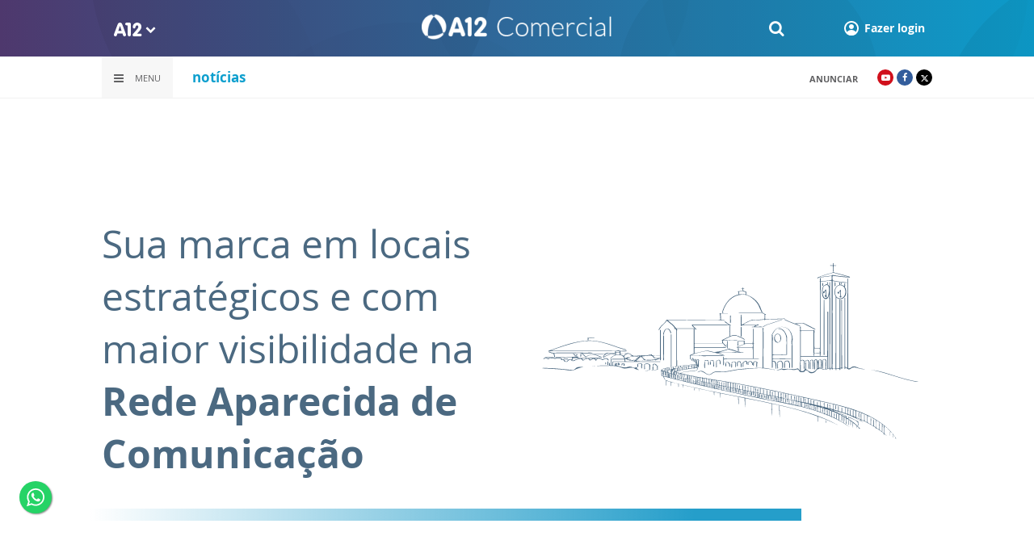

--- FILE ---
content_type: text/html; charset=UTF-8
request_url: https://www.a12.com/comercial
body_size: 19994
content:
<!DOCTYPE html>
<html lang="pt-BR">

<head>
			<meta http-equiv="Content-Security-Policy" content="upgrade-insecure-requests">
		<meta name="viewport" content="width=device-width, initial-scale=1.0">

	<meta charset="utf-8"/>
<title>Anuncie na Rede Aparecida de Comunicação</title>
<meta property="revisit-after" content="30 days"/>
<meta property="og:title" content="Anuncie na Rede Aparecida de Comunicação"/>
<meta name="keywords" content="anunciar na tv aparecida, anunciar na radio aparecida, anunciar no a12.com, rede aparecida de comunicação, fazer anuncio para publico católico, público católico, produto católico, comercial religioso, comercial, anunciar barato"/>
<meta name="description" content="Anuncie na Rede Aparecida de Comunicação e divulgue o seu produto para o público católico."/>
<meta property="og:description" content="Anuncie na Rede Aparecida de Comunicação e divulgue o seu produto para o público católico."/>
<meta property="og:site_name" content=""/>
<meta property="og:type" content="website"/>
<meta property="og:url" content="https://www.a12.com/comercial"/>
<meta property="og:image" content="https://images.a12.com/source/files/c/299667/A12-meta-020582_600-315-3-0.jpg"/>
<link href="/source/icon/11/favicon.ico" type="image/x-icon" rel="icon"/><link href="/source/icon/11/favicon.ico" type="image/x-icon" rel="shortcut icon"/>	<meta property="og:image:width" content="600"/>
	<meta property="og:image:height" content="315"/>
	<script type="text/javascript">
</script>

<!-- Gerenciador de cookies Adopt -->
<meta name="adopt-website-id" content="8d733dc4-5898-4d4c-a9db-222caf53be93" />
<script src="//tag.goadopt.io/injector.js?website_code=8d733dc4-5898-4d4c-a9db-222caf53be93" 
class="adopt-injector"></script>

<!-- Google Tag Manager -->
 <script>(function(w,d,s,l,i){w[l]=w[l]||[];w[l].push({'gtm.start':
new Date().getTime(),event:'gtm.js'});var f=d.getElementsByTagName(s)[0],
j=d.createElement(s),dl=l!='dataLayer'?'&l='+l:'';j.async=true;j.src=
'https://www.googletagmanager.com/gtm.js?id='+i+dl;f.parentNode.insertBefore(j,f);
})(window,document,'script','dataLayer','GTM-WN6PRFC');</script>
<!-- End Google Tag Manager -->

<!--  Script para remover os parâmetros automáticos do google  -->
<script src="https://santuarionacional.org.br/revive/revive-cleaner-3.js"></script>


<!-- Google Ads -->
<!-- Global site tag (gtag.js) - Google Ads: 793257213 -->
<script async src="https://www.googletagmanager.com/gtag/js?id=AW-793257213"></script>
<script>
  window.dataLayer = window.dataLayer || [];
  function gtag(){dataLayer.push(arguments);}
  gtag('js', new Date());

  gtag('config', 'AW-793257213');
</script>

<!-- Google Ads -Complemento da AdOpt para o bloqueio da Tag no gerenciador de cookies -->

<script>
      window.top.firedTags = function (tags) {
        const acceptedTags = tags.filter((tag) => tag.accept);
        console.log("acceptedTags: ", acceptedTags);
        acceptedTags.forEach((tag) => {
          if (tag.id === "dXohE2I_c0") {
            addGoogleAnalytics();
          }
        });
      };
      function addGoogleAnalytics() 

{
       
        const scriptGA1 = document.createElement("script");

        scriptGA1.src =  "https://www.googletagmanager.com/gtag/js?id=AW-793257213";

        scriptGA1.async = true;
 
        const scriptGA2 = document.createElement("script");

        scriptGA2.type = "text/javascript";

        const code = `

        console.log('rodou')

        window.dataLayer = window.dataLayer || [];

        function gtag(){dataLayer.push(arguments);}

        gtag('js', new Date());

        gtag('config', 'AW-793257213');`;

        scriptGA2.appendChild(document.createTextNode(code));
 
        document.head.appendChild(scriptGA1);

        document.head.appendChild(scriptGA2);


}
</script>

<style>
    /*  Menu mobile sobrepõe outros itens */
.mobile-menu.mobile-menu--active{
    z-index: 999999999 !important;
}
</style>

	<link rel="preload" href="https://www.a12.com/source/files/originals/BASILICA-189659.svg" as="image">
	<link rel="stylesheet" href="/source/fonts/Open_Sans/font.css?no-cache=1">

	<link rel="stylesheet" href="/source/dist/wg-plugins.min.css?20260129" disabled="disabled"/>

	<link rel="stylesheet" href="/source/dist/_skins.css?20260129"/>
	<link rel="stylesheet" href="/source/dist/wg-critical.min.css?20260129"/>
	<link rel="stylesheet" href="/source/dist/widgets.min.css?20260129"/>

	<link rel="stylesheet" href="/source/dist/wg-styles.min.css?20260129" disabled="disabled"/>

	<link rel="stylesheet" href="/source/dist/website.min.css?20260129"/>
	<link rel="stylesheet" href="/source/dist/wg-skin.min.css?20260129"/>
	<style>
		.rodape-a12 {
  max-width: 1880px;
  margin: 0 auto;
  display: grid;
  grid-gap: 1rem;
  grid-template-columns: repeat(auto-fit, minmax(165px, 1fr));
    
    
    background-size: 5.66px 5.66px;
}

.widget.w016 .widget__content .title {
    display: none
}

.grid__line.grid__line--footer {
    border-top: 1px solid #ccc;
    padding-top: 80px;
    margin-top: 50px;
    background-image: linear-gradient(45deg, #ededed 37.50%, #e3e3e3 37.50%, #e3e3e3 50%, #ededed 50%, #ededed 87.50%, #e3e3e3 87.50%, #e3e3e3 100%);
    background-size: 5.66px 5.66px;
}

#mapa {
    padding: 80px 0 0 0;
}

a.redacao-mapa {
    color: #0d9fce !important;
}

a.santuario-mapa {
    color: #063f5b !important;
}

a.tv-mapa {
    color: #e7793f !important;
}

a.radio-mapa {
    color: #2553c6 !important;
}

a.pop-mapa {
    color: #e80b8c !important;
}

a.editora-mapa {
    color: #c1bf69 !important;
}

a.redentorista-mapa {
    color: #62dcb5 !important;
}

a.links-mapa {
    color: #8a8a8a !important;
    font-weight: 300 !important;
}

a.doacao-mapa {
    color: #28b363 !important;
    font-size: 16px;
    font-weight: 900 !important;
}

a.revista-mapa {
    color: #f8b003 !important;
    font-size: 16px;
    font-weight: 900 !important;
}


a.especiais-mapa {
    color: #8B4513 !important;
    font-size: 16px;
    font-weight: 900 !important;
}

a.comercial-mapa {
    color: #503a70 !important;
    font-size: 16px;
    font-weight: 900 !important;
}

a.editora-ideias-mapa {
     color: #ffa02c !important;
  }


a:hover.links-mapa {
    font-weight: 600 !important;
}

.mapa-do-site h2 {
    margin: 0 !important;
}

.mapa-do-site h2 a {
    font-size: 20px;
    font-weight: 800;
}

.mapa-do-site ul {
    padding: 0 0 0 10px;
}

.mapa-do-site li {
    margin: 0 0 10px 0;
}

.separador {
    border-left: 1px solid #e2e2e2;
}/* Destaques */#destaque-principal {
    padding: 30px 0 0 0;
}

#destaque-principal .info__hat {
    display: none;
}

.grid__line.grid__line--footer {
    border-top: 1px solid #f1f1f1;
    background-image: linear-gradient(45deg, #f7f7f7 37.50%, #fafafa 37.50%, #fafafa 50%, #f7f7f7 50%, #f7f7f7 87.50%, #fafafa 87.50%, #fafafa 100%);
}

.hr3 {
    border: 0;
    height: 1.5px;
    background-image: linear-gradient(to right, transparent, #CCC, transparent);
}


@media screen and (max-width: 1023px){
	.wg-view .widget.banner .widget__content{
  	height:100% !important;
	}
}

 .wg-view .dropdown .dropdown__list ul .radio-pop {
    --primary-color: #ff0590 !important
}

.wg-view .dropdown .dropdown__list ul li:nth-child(8) {
     --primary-color: #0055a8 !important;
     --secondary-color: #0055a8 !important;
}

	</style>

	<link rel="stylesheet" href="/source/fonts/fontello/css/fontello.css" disabled>
	<link rel="stylesheet" href="/source/fonts/material-design-icons/css/material-icons.css"
		disabled>

	
	<script type="text/javascript">
		var globalLanguage = 'pt';
		var reCaptchaKey = '';
									reCaptchaKey = "6LdcryIUAAAAABT1YC0na7udTiH8R8iAooZR5rh2";
						</script>
	<base href="/">

	
    			<style type="text/css" data-custom-style-layout>
				.wg-view .dropdown .dropdown__list, .wg-view .dropdown .dropdown__list-aux {
    position: absolute;
    z-index: 1;
    left: 0;
    width: 311px;
    min-height: 300px;
    background-color: #fff;
    border: 1px solid #e4e4e4;
    border-top-right-radius: 2px;
    border-bottom-right-radius: 2px;
    box-shadow: 0 0 6px rgb(0 0 0 / 10%);
    transform: translateY(100%);
}			</style>
    

    

    			<style type="text/css" data-custom-style-home>
				@import url('https://fonts.googleapis.com/css2?family=Noto+Sans+Display:wght@200&display=swap');}.fonte0 {'Noto Sans Display'    ,}.gradline1 {    background: rgb(9,9,121);    background: linear-gradient(90deg, rgba(9,9,121,0) 0%, rgba(37,158,202,1) 85%);}.grid .grid__block.grid__block[data-cols="12"] .widget[gs-w="6"] {    width: 50%;    border-radius: 13px;}.widget.LayoutCardSlider .card.default-color {    background-color: #f7f7f700;}.exclusivos.LayoutCardSlider .card__img {    position: relative;    margin: -14px -14px 14px -14px;    height: 0;    padding-bottom: 100%;}.exclusivos.LayoutCardSlider .card {    overflow: hidden;    position: relative;    display: flex;    flex-direction: column;    height: 104%;    padding: 14px;    border-radius: var(--card-border-radius);    background: transparent;    /* border: var(--card-border-width) var(--card-border-style) var(--card-border-color); */    text-decoration: none;    box-shadow: var(--card-box-shadow);}.gradienta12 {    background: rgb(255,255,255);    background: linear-gradient(90deg, rgba(255,255,255,0) 0%, rgba(80,58,112,1) 100%);}.gradienta122 {    background: rgb(13,159,206);    background: linear-gradient(90deg, rgba(13,159,206,1) 0%, rgba(80,58,112,1) 50%, rgba(255,255,255,0) 100%);}.gradienttv {    background: rgb(255,255,255);    background: linear-gradient(90deg, rgba(255,255,255,0) 0%, rgba(127,0,60,1) 50%, rgba(231,121,63,1) 100%);}.gradienttv2 {    background: rgb(231,121,63);    background: linear-gradient(90deg, rgba(231,121,63,1) 0%, rgba(127,0,60,1) 50%, rgba(255,255,255,0) 100%);}.gradientradio {    background: rgb(255,255,255);    background: linear-gradient(90deg, rgba(255,255,255,0) 0%, rgba(37,83,198,1) 50%, rgba(140,160,210,1) 100%);}.gradientradio2 {    background: rgb(140,160,210);    background: linear-gradient(90deg, rgba(140,160,210,1) 0%, rgba(37,83,198,1) 50%, rgba(255,255,255,0) 100%);}.grid .grid__block.grid__block[data-cols="12"] .widget[gs-w="10"] {    width: 83.333333%;    border-radius: 5px;}.grid .grid__block.grid__block[data-cols="12"] .widget[gs-x="5"] {    border-radius: 5px;    left: 41.6666666667%;}.redessociais [class^="icon-"]:before, .redessociais [class*=" icon-"]:before, .note-editor [class^="icon-"]:before, .note-editor [class*=" icon-"]:before {    border-radius: 32px;    padding: 8px;    background: linear-gradient(145deg, #ffffff, #e6e6e6);}.redessociais.LeadSocialIcons .widget__content .socials {    display: flex;    flex-wrap: wrap;    align-items: center;    color: #606062;    justify-content: space-around;}			</style>
    

    

</head>


<body class="
				wg-view 
				redacao-a12 
				light 
						" data-layout-style="background-color: #ffffff;">

		
		<form method="post" accept-charset="utf-8" data-wglist-params="WidgetBlockIds" action="/comercial"><div style="display:none;"><input type="hidden" name="_method" value="POST"/></div>		<input type="hidden" name="Pages" id="pages" value="null"/>		<input type="hidden" name="Contents" id="contents" value="[156110,156110,156111,156111,156121,156121,156150,156150,156125,156125]"/>		<input type="hidden" name="PageCustom" id="pagecustom" value="null"/>		</form>		
			
	
		<script>
		var dataLayer = window.dataLayer || []
		var gtagData = {"event":"virtualPageView","logged_in_user":false,"pageCategory":"Home"};
		dataLayer.push(gtagData)
	</script>

	
	
	<div id="" class="grid__line grid__line--header redacao-a12" data-shade="light" >
	<div class="grid__line-background default " style="">
					</div>
	<div class="grid__container grid__container--top-margin grid__container--bottom-margin" style="position: initial">
		<div class="grid__block" data-type="header" data-cols="12">
		<div class="widget header grid-stack-item " gs-x="0" gs-y="0" gs-w="12" gs-h="9" data-position="0">
	<div class="grid-stack-item-content widget__content">
		<header>

							<div class="header__mobo-upper">
					<div class="left">
												<div class="channels dropdown">
							<div class="channels__trigger dropdown__trigger">
								<img src="/source/img/a12-logo-mini.png" alt=""/>								<i class="icon-down-open"></i>
							</div>
							<div class="dropdown__list">
								<ul>
																			<li class="home-principal">
											<a href="https://www.a12.com"><strong>A12</strong></a>
										</li>
																			<li class="santuario-nacional">
											<a href="https://www.a12.com/santuario"><strong>Santuário Nacional</strong></a>
										</li>
																			<li class="redacao-a12">
											<a href="https://www.a12.com/redacaoa12"><strong>Redação A12</strong></a>
										</li>
																			<li class="novo-tv-aparecida">
											<a href="https://www.a12.com/tv"><strong>TV Aparecida</strong></a>
										</li>
																			<li class="radio-aparecida">
											<a href="https://www.a12.com/radio"><strong>Rádio Aparecida</strong></a>
										</li>
																			<li class="radio-pop">
											<a href="https://www.a12.com/radio-pop"><strong>Rádio Pop</strong></a>
										</li>
																			<li class="redentoristas">
											<a href="https://www.a12.com/redentoristas"><strong>Redentoristas</strong></a>
										</li>
																			<li class="">
											<a href="https://editorasantuario.com.br/"><strong>Editora Santuário</strong></a>
										</li>
																			<li class="">
											<a href="https://www.editoraideiaseletras.com.br/"><strong>Editora Ideias & Letras</strong></a>
										</li>
																			<li class="campanha-dos-devotos">
											<a href="https://www.a12.com/familiadosdevotos"><strong>Família dos Devotos</strong></a>
										</li>
																	</ul>
							</div>
						</div>
											</div>
					<div class="right">
						
												<div class="search">
							<form method="GET" action="https://www.a12.com/comercial/busca">
								<input type="text" name="q">	
							</form>
							<i class="search__trigger icon-search"></i>
						</div>
											

													<div class="user">
								<a href="https://www.a12.com/entrar" class="user__trigger">
									<img src="/source/img/user-icon.svg" alt=""/> 
									<span>Fazer login</span>
								</a>
							</div>
											</div>
				</div>
			
			<div class="header__primary is-home--false">
				<div class="bg
										bg--gradient"
					>
				</div>

				<div class="container">
					<div class="left">
												<div class="channels dropdown">
							<div class="channels__trigger dropdown__trigger">
								<img src="/source/img/a12-reduced-logo.svg" alt=""/>								<i class="icon-down-open"></i>
							</div>
							<div class="dropdown__list">
								<ul>
																			<li class="home-principal">
											<a href="https://www.a12.com"><strong>A12</strong></a>
										</li>
																			<li class="santuario-nacional">
											<a href="https://www.a12.com/santuario"><strong>Santuário Nacional</strong></a>
										</li>
																			<li class="redacao-a12">
											<a href="https://www.a12.com/redacaoa12"><strong>Redação A12</strong></a>
										</li>
																			<li class="novo-tv-aparecida">
											<a href="https://www.a12.com/tv"><strong>TV Aparecida</strong></a>
										</li>
																			<li class="radio-aparecida">
											<a href="https://www.a12.com/radio"><strong>Rádio Aparecida</strong></a>
										</li>
																			<li class="radio-pop">
											<a href="https://www.a12.com/radio-pop"><strong>Rádio Pop</strong></a>
										</li>
																			<li class="redentoristas">
											<a href="https://www.a12.com/redentoristas"><strong>Redentoristas</strong></a>
										</li>
																			<li class="">
											<a href="https://editorasantuario.com.br/"><strong>Editora Santuário</strong></a>
										</li>
																			<li class="">
											<a href="https://www.editoraideiaseletras.com.br/"><strong>Editora Ideias & Letras</strong></a>
										</li>
																			<li class="campanha-dos-devotos">
											<a href="https://www.a12.com/familiadosdevotos"><strong>Família dos Devotos</strong></a>
										</li>
																	</ul>
							</div>
						</div>
												<div class="m-menu-trigger">
							<i class="icon-menu"></i>
							<span class="menu">MENU</span>
						</div>
					</div>
					<div class="center">
												<a href="https://www.a12.com/comercial" class="logo" target="_self">
							<img src="https://images.a12.com/source/files/c/209668/Logo_A12_Comercial-465348_235-32-0-0.jpg" title="Logo A12 Comercial" alt="Logo A12 Comercial"/>						</a>
												<!-- 
							a classe m-title faz com que a tile apareça quando o menu mobo abrir.
							neste caso mostramos o mesmo logo (nada muda para o usuario final)
						-->
												<a href="https://www.a12.com/comercial" class="logo m-title">
							<img src="https://images.a12.com/source/files/c/209668/Logo_A12_Comercial-465348_235-32-0-0.jpg" title="Logo A12 Comercial" alt="Logo A12 Comercial"/>						</a>
											</div>
					<div class="right">
												<div class="search">
							<form method="GET" action="https://www.a12.com/comercial/busca">
								<input type="text" name="q">	
							</form>
							<i class="search__trigger icon-search"></i>
						</div>
						
						


													<div class="user">
																	<a href="https://www.a12.com/entrar" class="user__trigger">
										<img src="/source/img/user-icon.svg" alt=""/> 
										<span>Fazer login</span>
									</a>
															</div>
											</div>
				</div>
			</div>
							<div class="header__secondary">
					<div class="container">
						<div class="left">
							<div class="menu dropdown">
								<div class="menu__trigger dropdown__trigger">
									<i class="icon-menu"></i>
									<span>Menu</span>
								</div>
								<div class="dropdown__list">
									<ul >



			<li class="channel__item">         
			<a href="https://www.a12.com/comercial/a12-ads" target="_self">
				Formatos do A12 Ads			</a>
		</li>
				<li class="channel__item">         
			<a href="https://www.a12.com/source/files/originals/MiYdia_kit_A12_-_out-056911.pdf" target="_self">
				Baixar o Mídia Kit do A12			</a>
		</li>
				<li class="channel__item">         
			<a href="https://santuarionacional.org.br/downloads/2024/comercial/tv/M%C3%ADdia%20Kit%20TV%20Aparecida%20-%20jun%202024_VR.pdf" target="_self">
				Baixar o Mídia Kit da TV Aparecida			</a>
		</li>
				<li class="channel__item">         
			<a href="https://santuarionacional.org.br/downloads/2025/comercial/abril/Mi%CC%81dia%20kit%20A12%20-%20ABRIL.pdf" target="_self">
				Baixar o Midia Kit da Rádio Aparecida			</a>
		</li>
				<li class="channel__item">         
			<a href="https://www.a12.com/santuario/redeaparecida" target="_self">
				Rede Aparecida de Comunicação			</a>
		</li>
				<li class="channel__item">         
			<a href="https://www.a12.com/radio/historia-radio-aparecida" target="_self">
				Conheça a Rádio Aparecida			</a>
		</li>
				<li class="channel__item">         
			<a href="https://www.a12.com/tv/historia-tv-aparecida" target="_self">
				Conheça a TV Aparecida			</a>
		</li>
				<li class="channel__item">         
			<a href="https://www.a12.com/radio-pop/a-radio-pop" target="_self">
				Conheça a Rádio Pop			</a>
		</li>
				<li class="channel__item">         
			<a href="https://www.a12.com/redacaoa12/institucional" target="_self">
				Conheça o A12			</a>
		</li>
				<li class="channel__item">         
			<a href="https://www.a12.com/comercial/#form" target="_self">
				Quero Anunciar			</a>
		</li>
	</ul>								</div>
							</div>
							<div class="quick-access">
																		<a href="https://www.a12.com/comercial/noticias" class="redacao-a12">notícias</a>
																	</div>
						</div>
						<div class="right">
							<div class="quick-access">
																		<a href="https://www.a12.com/comercial/#form">Anunciar</a>
																	</div>
							<div class="social">
																	<a href="https://www.youtube.com/portala12" target="_blank" class="youtube"><i class="icon-youtube-play"></i></a>
																									<a href="https://www.facebook.com/portala12" target="_blank" class="facebook"><i class="icon-facebook"></i></a>
																									<a href="https://www.twitter.com/portal_a12" target="_blank" class="twitter"><i class="icon-twitter"></i></a>
																																															</div>
						</div>
					</div>
				</div>
					</header>
	</div>
</div>

<div class="HeaderOne__m-menu ">
  <div class="backdrop m-menu-close"></div>
  <aside style="--title-bg-color: #F0F0F0">
    <nav>
      <p class="title m-menu-close">
        <span class="trigger">
          <i class="icon-cancel"></i>
          <span>Fechar</span>
        </span>
              </p>
      
    <ul>
              <li class="">
                      <a href="https://www.a12.com/comercial/a12-ads" target="_self">
              Formatos do A12 Ads            </a>
          
          
        </li>
              <li class="">
                      <a href="https://www.a12.com/source/files/originals/MiYdia_kit_A12_-_out-056911.pdf" target="_self">
              Baixar o Mídia Kit do A12            </a>
          
          
        </li>
              <li class="">
                      <a href="https://santuarionacional.org.br/downloads/2024/comercial/tv/M%C3%ADdia%20Kit%20TV%20Aparecida%20-%20jun%202024_VR.pdf" target="_self">
              Baixar o Mídia Kit da TV Aparecida            </a>
          
          
        </li>
              <li class="">
                      <a href="https://santuarionacional.org.br/downloads/2025/comercial/abril/Mi%CC%81dia%20kit%20A12%20-%20ABRIL.pdf" target="_self">
              Baixar o Midia Kit da Rádio Aparecida            </a>
          
          
        </li>
              <li class="">
                      <a href="https://www.a12.com/santuario/redeaparecida" target="_self">
              Rede Aparecida de Comunicação            </a>
          
          
        </li>
              <li class="">
                      <a href="https://www.a12.com/radio/historia-radio-aparecida" target="_self">
              Conheça a Rádio Aparecida            </a>
          
          
        </li>
              <li class="">
                      <a href="https://www.a12.com/tv/historia-tv-aparecida" target="_self">
              Conheça a TV Aparecida            </a>
          
          
        </li>
              <li class="">
                      <a href="https://www.a12.com/radio-pop/a-radio-pop" target="_self">
              Conheça a Rádio Pop            </a>
          
          
        </li>
              <li class="">
                      <a href="https://www.a12.com/redacaoa12/institucional" target="_self">
              Conheça o A12            </a>
          
          
        </li>
              <li class="">
                      <a href="https://www.a12.com/comercial/#form" target="_self">
              Quero Anunciar            </a>
          
          
        </li>
          </ul>
    </nav>
      </aside>
</div>		</div>
			</div>
</div><div id="" class="grid__line grid__line--hide-on-mobile" data-shade="light" >
	<div class="grid__line-background default " style="background-color: default;">
					</div>
	<div class="grid__container grid__container--center grid__container--bottom-margin">
		<div class="grid__block" data-type="content" data-cols="12">
			<div 
	id=""
	class="grid-stack-item widget spacer   " gs-x="0" gs-y="0" gs-w="12" gs-h="8" data-position="0"  
	style=""
	data-mobile-view=""
>
	<div class="grid-stack-item-content widget__content ">
			</div>
</div><div 
	id=""
	class="grid-stack-item widget text   no-scroll" 
	data-shade="inherit" 
	gs-x="0" gs-y="8" gs-w="6" gs-h="25" data-position="0"  
>
	<div class="grid-stack-item-content widget__content  skin-inherit inherit">
		<div class="wg-text ">
			<p><span style="color: rgb(75 105 129); font-size: 48px;">Sua marca em locais estratégicos e com maior visibilidade na <b>Rede Aparecida de Comunicação</b></span><br></p>		</div>
	</div>
</div><div id="" class="grid-stack-item widget LayoutImage
	 
	0 
	skin-inherit	inherit	0	0	0" data-skin="skin-inherit" data-shade="inherit" gs-x="6" gs-y="8" gs-w="6" gs-h="24" data-position="0">
	<div class="grid-stack-item-content widget__content is-admin skin-inherit inherit ">
		
			
			<picture class="image 
														" onclick="javascript:void(0)" style="
					background-color: transparent;
				">
				<img loading="lazy" src="https://www.a12.com/source/files/originals/BASILICA-189659.svg" class="force-img none"   style="
						align-self: center;
						justify-self: center;
						border-radius: none;
						box-shadow: none;
						object-position: center center;
						object-fit: contain;
																		"/>
							</picture>

				</div>
</div><div 
	id=""
	class="grid-stack-item widget spacer gradline1  " gs-x="0" gs-y="33" gs-w="10" gs-h="0" data-position="0"  
	style=""
	data-mobile-view=""
>
	<div class="grid-stack-item-content widget__content ">
			</div>
</div><div 
	id=""
	class="grid-stack-item widget spacer   " gs-x="0" gs-y="34" gs-w="12" gs-h="3" data-position="0"  
	style=""
	data-mobile-view=""
>
	<div class="grid-stack-item-content widget__content ">
			</div>
</div><div 
	id=""
	class="grid-stack-item widget spacer   " gs-x="0" gs-y="37" gs-w="5" gs-h="3" data-position="0"  
	style=""
	data-mobile-view=""
>
	<div class="grid-stack-item-content widget__content ">
			</div>
</div><div 
	id=""
	class="grid-stack-item widget text   " 
	data-shade="inherit" 
	gs-x="5" gs-y="37" gs-w="7" gs-h="27" data-position="0"  
>
	<div class="grid-stack-item-content widget__content  skin-inherit inherit">
		<div class="wg-text ">
			<iframe width="560" height="315" src="https://www.youtube.com/embed/-bilA1FQCmg" title="YouTube video player" frameborder="0" allow="accelerometer; autoplay; clipboard-write; encrypted-media; gyroscope; picture-in-picture; web-share" allowfullscreen=""></iframe>		</div>
	</div>
</div><div 
	id=""
	class="grid-stack-item widget text   no-scroll" 
	data-shade="inherit" 
	gs-x="0" gs-y="40" gs-w="4" gs-h="16" data-position="0"  
>
	<div class="grid-stack-item-content widget__content  redacao-a12 inherit">
		<div class="wg-text ">
			<p><span style="font-size: 28px; color: rgb(75 105 129);">O A12 é a Comunicação Digital da Casa da Mãe Aparecida e faz parte da Rede Aparecida de Comunicação.</span><br></p>		</div>
	</div>
</div><div id="" class="grid-stack-item widget LayoutButton 
   
  0 
  redacao-a12  inherit  0  0  0" data-skin="redacao-a12" data-shade="inherit" gs-x="0" gs-y="56" gs-w="4" gs-h="5" data-position="0">
  <div class="grid-stack-item-content widget__content inherit redacao-a12  btn-center--hoz btn-center--ver">
    
        <!-- tag + attributos: class, href, target, js (se houver) -->
    <a class="wg-btn wg-btn--primary wg-btn--block text-center " href="https://www.a12.com/comercial/#form" target="_self" style="background-color:; color: " onclick="javascript:void(0)">
      <!-- conteudo do botao -->
            <span>Quero anunciar</span>
      <!-- fecha a tag -->
    </a>
  </div>
</div><div id="" class="grid-stack-item widget LayoutButton 
   
  0 
  redacao-a12  inherit  0  0  0" data-skin="redacao-a12" data-shade="inherit" gs-x="0" gs-y="61" gs-w="4" gs-h="5" data-position="0">
  <div class="grid-stack-item-content widget__content inherit redacao-a12  btn-center--hoz btn-center--ver">
    
        <!-- tag + attributos: class, href, target, js (se houver) -->
    <a class="wg-btn wg-btn--secondary wg-btn--block text-center " href="https://www.a12.com/source/files/originals/MiYdia_kit_A12_-_out-056911.pdf" target="_self" style="background-color:; color: " onclick="javascript:void(0)">
      <!-- conteudo do botao -->
            <span>Baixe o Mídia Kit do A12</span>
      <!-- fecha a tag -->
    </a>
  </div>
</div><div 
	id=""
	class="grid-stack-item widget spacer   " gs-x="5" gs-y="64" gs-w="7" gs-h="3" data-position="0"  
	style=""
	data-mobile-view=""
>
	<div class="grid-stack-item-content widget__content ">
			</div>
</div>		</div>
			</div>
</div><div id="" class="grid__line grid__line--hide-on-desktop" data-shade="light" >
	<div class="grid__line-background default " style="background-color: default;">
					</div>
	<div class="grid__container grid__container--center grid__container--bottom-margin">
		<div class="grid__block" data-type="content" data-cols="12">
			<div 
	id=""
	class="grid-stack-item widget spacer   " gs-x="0" gs-y="0" gs-w="12" gs-h="8" data-position="0"  
	style=""
	data-mobile-view=""
>
	<div class="grid-stack-item-content widget__content ">
			</div>
</div><div 
	id=""
	class="grid-stack-item widget text   no-scroll" 
	data-shade="inherit" 
	gs-x="0" gs-y="8" gs-w="6" gs-h="25" data-position="0"  
>
	<div class="grid-stack-item-content widget__content  skin-inherit inherit">
		<div class="wg-text ">
			<p><span style="color: rgb(75 105 129); font-size: 24px;">Sua marca em locais estratégicos e com maior visibilidade na <b>Rede Aparecida de Comunicação</b></span><br></p>		</div>
	</div>
</div><div id="" class="grid-stack-item widget LayoutImage
	 
	0 
	skin-inherit	inherit	0	0	0" data-skin="skin-inherit" data-shade="inherit" gs-x="6" gs-y="8" gs-w="6" gs-h="24" data-position="0">
	<div class="grid-stack-item-content widget__content is-admin skin-inherit inherit ">
		
			
			<picture class="image 
														" onclick="javascript:void(0)" style="
					background-color: transparent;
				">
				<img loading="lazy" src="https://www.a12.com/source/files/originals/BASILICA-189659.svg" class="force-img none"   style="
						align-self: center;
						justify-self: center;
						border-radius: none;
						box-shadow: none;
						object-position: center center;
						object-fit: contain;
																		"/>
							</picture>

				</div>
</div><div 
	id=""
	class="grid-stack-item widget spacer gradline1  " gs-x="0" gs-y="33" gs-w="10" gs-h="0" data-position="0"  
	style=""
	data-mobile-view="1"
>
	<div class="grid-stack-item-content widget__content ">
			</div>
</div><div 
	id=""
	class="grid-stack-item widget spacer   " gs-x="0" gs-y="34" gs-w="12" gs-h="3" data-position="0"  
	style=""
	data-mobile-view=""
>
	<div class="grid-stack-item-content widget__content ">
			</div>
</div><div 
	id=""
	class="grid-stack-item widget spacer   " gs-x="0" gs-y="37" gs-w="5" gs-h="3" data-position="0"  
	style=""
	data-mobile-view=""
>
	<div class="grid-stack-item-content widget__content ">
			</div>
</div><div 
	id=""
	class="grid-stack-item widget text   " 
	data-shade="inherit" 
	gs-x="5" gs-y="37" gs-w="7" gs-h="27" data-position="0"  
>
	<div class="grid-stack-item-content widget__content  skin-inherit inherit">
		<div class="wg-text ">
			<iframe width="560" height="315" src="https://www.youtube.com/embed/-bilA1FQCmg" title="YouTube video player" frameborder="0" allow="accelerometer; autoplay; clipboard-write; encrypted-media; gyroscope; picture-in-picture; web-share" allowfullscreen=""></iframe>		</div>
	</div>
</div><div 
	id=""
	class="grid-stack-item widget text   no-scroll" 
	data-shade="inherit" 
	gs-x="0" gs-y="40" gs-w="4" gs-h="16" data-position="0"  
>
	<div class="grid-stack-item-content widget__content  redacao-a12 inherit">
		<div class="wg-text ">
			<p><span style="font-size: 28px; color: rgb(75 105 129);">O A12 é a Comunicação Digital da Casa da Mãe Aparecida e faz parte da Rede Aparecida de Comunicação.</span><br></p>		</div>
	</div>
</div><div id="" class="grid-stack-item widget LayoutButton 
   
  0 
  redacao-a12  inherit  0  0  0" data-skin="redacao-a12" data-shade="inherit" gs-x="0" gs-y="56" gs-w="4" gs-h="5" data-position="0">
  <div class="grid-stack-item-content widget__content inherit redacao-a12  btn-center--hoz btn-center--ver">
    
        <!-- tag + attributos: class, href, target, js (se houver) -->
    <a class="wg-btn wg-btn--primary wg-btn--block text-center " href="https://www.a12.com/comercial/#form" target="_self" style="background-color:; color: " onclick="javascript:void(0)">
      <!-- conteudo do botao -->
            <span>Quero anunciar</span>
      <!-- fecha a tag -->
    </a>
  </div>
</div><div id="" class="grid-stack-item widget LayoutButton 
   
  0 
  redacao-a12  inherit  0  0  0" data-skin="redacao-a12" data-shade="inherit" gs-x="0" gs-y="61" gs-w="4" gs-h="5" data-position="0">
  <div class="grid-stack-item-content widget__content inherit redacao-a12  btn-center--hoz btn-center--ver">
    
        <!-- tag + attributos: class, href, target, js (se houver) -->
    <a class="wg-btn wg-btn--secondary wg-btn--block text-center " href="https://www.a12.com/source/files/originals/MiYdia_kit_A12_-_out-056911.pdf" target="_self" style="background-color:; color: " onclick="javascript:void(0)">
      <!-- conteudo do botao -->
            <span>Baixe o Mídia Kit do A12</span>
      <!-- fecha a tag -->
    </a>
  </div>
</div><div 
	id=""
	class="grid-stack-item widget spacer   " gs-x="5" gs-y="64" gs-w="7" gs-h="3" data-position="0"  
	style=""
	data-mobile-view=""
>
	<div class="grid-stack-item-content widget__content ">
			</div>
</div>		</div>
			</div>
</div><div id="" class="grid__line " data-shade="light" >
	<div class="grid__line-background default " style="">
					</div>
	<div class="grid__container grid__container--center">
		<div class="grid__block" data-type="content" data-cols="12">
			<div 
	id=""
	class="grid-stack-item widget text  m-hidden no-scroll" 
	data-shade="inherit" 
	gs-x="0" gs-y="0" gs-w="11" gs-h="12" data-position="0"  
>
	<div class="grid-stack-item-content widget__content  skin-inherit inherit">
		<div class="wg-text ">
			<p><span style="font-size: 54px; color: rgb(75 105 129);">Anuncie sua marca nos canais oficiais do <b>Santuário Nacional</b></span><br></p>		</div>
	</div>
</div><div 
	id=""
	class="grid-stack-item widget spacer gradienta12 xexe  " gs-x="0" gs-y="12" gs-w="10" gs-h="0" data-position="0"  
	style=""
	data-mobile-view="1"
>
	<div class="grid-stack-item-content widget__content ">
			</div>
</div>		</div>
			</div>
</div><div id="" class="grid__line " data-shade="light" >
	<div class="grid__line-background default " style="">
					</div>
	<div class="grid__container grid__container--center">
		<div class="grid__block" data-type="content" data-cols="12">
			<div 
	id=""
	class="grid-stack-item widget spacer   " gs-x="0" gs-y="0" gs-w="12" gs-h="3" data-position="0"  
	style=""
	data-mobile-view=""
>
	<div class="grid-stack-item-content widget__content ">
			</div>
</div><div 
	id=""
	class="grid-stack-item widget text   no-scroll" 
	data-shade="inherit" 
	gs-x="0" gs-y="3" gs-w="11" gs-h="4" data-position="0"  
>
	<div class="grid-stack-item-content widget__content  skin-inherit inherit">
		<div class="wg-text ">
			<p><span style="font-size: 24px; color: rgb(75 105 129);">Conheça nossos formatos disponíveis para publicidade:</span><br></p>		</div>
	</div>
</div>
<div id="" class="grid-stack-item widget LayoutCardSlider 
  exclusivos 
  0 
  redacao-a12  inherit  0  0  0" data-skin="redacao-a12" data-shade="inherit" gs-x="0" gs-y="7" gs-w="12" gs-h="18" data-position="0">

    <div
    class="grid-stack-item-content widget__content has-controls is-admin redacao-a12 inherit  none">

    
    <div class="swiper-container" style="height: auto; text-align: left"
      data-swiper-options='{"spaceBetween":24,"slidesPerView":3,"slidesPerGroup":3,"loop":false,"freeMode":false,"centeredSlides":false,"breakpoints":{"768":{"slidesPerView":2,"slidesPerGroup":2},"425":{"slidesPerView":2,"slidesPerGroup":2}},"autoplay":false}'>
      <div class="swiper-wrapper">
                  <div class="swiper-slide" style="height: auto;">
                          <a href="https://www.a12.com/comercial/a12-ads" class="card default-color" target="_self"
                onclick="">
                                                                                <span class="card__title secondary-color">
                    <p></p><div style="text-align: center;"><img class="imagem" src="https://www.a12.com/source/files/originals/Digital-340389.png" alt="Imagem" width="48" height="48 " style="font-size: var(--font-size-paragraph); font-family: var(--font-family); width: 100px; height: 100px;"></div> <div style="text-align: center;"><span style="font-size: 48px; font-family: var(--font-family); color: var(--secondary-color);"><b>Digital</b></span></div><p></p><p style="text-align: center;"><br></p>                  </span>
                                                                                              </a>
                      </div>

                  <div class="swiper-slide" style="height: auto;">
                          <a href="https://www.a12.com/comercial/#radio" class="card default-color" target="_self"
                onclick="">
                                                                                <span class="card__title secondary-color">
                    <p></p><div style="text-align: center;"><img class="imagem" src="https://www.a12.com/source/files/originals/radio-525314.png" alt="Imagem" width="48" height="48 " style="font-size: var(--font-size-paragraph); font-family: var(--font-family); width: 100px; height: 100px;"></div> <div style="text-align: center;"><span style="font-size: 48px; font-family: var(--font-family); color: var(--secondary-color);"><b>Rádio</b></span></div><p></p><p style="text-align: center;"><br></p>                  </span>
                                                                                              </a>
                      </div>

                  <div class="swiper-slide" style="height: auto;">
                          <a href="https://www.a12.com/comercial/#tv" class="card default-color" target="_self"
                onclick="">
                                                                                <span class="card__title secondary-color">
                    <p></p><div style="text-align: center;"><img class="imagem" src="https://www.a12.com/source/files/originals/televisao-252055.png" alt="Imagem" width="48" height="48 " style="font-size: var(--font-size-paragraph); font-family: var(--font-family); width: 100px; height: 100px;"></div> <div style="text-align: center;"><span style="font-size: 48px; font-family: var(--font-family); color: var(--secondary-color);"><b>Televisão</b></span></div><p></p><p style="text-align: center;"><br></p>                  </span>
                                                                                              </a>
                      </div>

              </div>
    </div>
                  <div class="swiper-pagination"></div>
            <nav>
              </nav>
      </div>
</div><div 
	id=""
	class="grid-stack-item widget spacer   " gs-x="0" gs-y="25" gs-w="12" gs-h="3" data-position="0"  
	style=""
	data-mobile-view=""
>
	<div class="grid-stack-item-content widget__content ">
			</div>
</div><div 
	id=""
	class="grid-stack-item widget text   no-scroll" 
	data-shade="inherit" 
	gs-x="0" gs-y="28" gs-w="6" gs-h="6" data-position="0"  
>
	<div class="grid-stack-item-content widget__content  skin-inherit inherit">
		<div class="wg-text ">
			<p><span style="font-size: 48px; color: rgb(75 105 129);">Portal A12</span><br></p>		</div>
	</div>
</div><div 
	id=""
	class="grid-stack-item widget spacer   " gs-x="7" gs-y="28" gs-w="4" gs-h="5" data-position="0"  
	style=""
	data-mobile-view=""
>
	<div class="grid-stack-item-content widget__content ">
			</div>
</div><div 
	id=""
	class="grid-stack-item widget text   no-scroll" 
	data-shade="inherit" 
	gs-x="8" gs-y="33" gs-w="2" gs-h="17" data-position="0"  
>
	<div class="grid-stack-item-content widget__content  skin-inherit inherit">
		<div class="wg-text ">
			<div class="image" contenteditable="false"><img data-id="182265" src="/source/files/originals/LOGO_A12_VERTICAL_GRADIENTE_SVG-938884.svg" alt="" title="" style="width: 149px; height: 224.131px;"><br><span data-subtitle-origin="0" class="image__subtitle"></span></div>		</div>
	</div>
</div><div 
	id=""
	class="grid-stack-item widget text   no-scroll" 
	data-shade="inherit" 
	gs-x="0" gs-y="34" gs-w="7" gs-h="8" data-position="0"  
>
	<div class="grid-stack-item-content widget__content  skin-inherit inherit">
		<div class="wg-text ">
			<p><span style="color: rgb(75 105 129);">Oferece conteúdos de formação e de informação, com qualidade e exclusividade, em conjunto com o Santuário Nacional e a Rede Aparecida de Comunicação, em formato digital.</span><br></p>		</div>
	</div>
</div><div 
	id=""
	class="grid-stack-item widget text   no-scroll" 
	data-shade="inherit" 
	gs-x="0" gs-y="42" gs-w="6" gs-h="5" data-position="0"  
>
	<div class="grid-stack-item-content widget__content  skin-inherit inherit">
		<div class="wg-text ">
			<p><span style="color: rgb(75 105 129);"><span style="font-size: 24px;">+ de </span><b style=""><span style="font-size: 33px;">2 milhões</span></b><span style="font-size: 33px;"> de visualizações</span></span><br></p>		</div>
	</div>
</div><div 
	id=""
	class="grid-stack-item widget spacer   " gs-x="0" gs-y="50" gs-w="11" gs-h="4" data-position="0"  
	style=""
	data-mobile-view="1"
>
	<div class="grid-stack-item-content widget__content line">
			</div>
</div><div 
	id=""
	class="grid-stack-item widget text   no-scroll" 
	data-shade="inherit" 
	gs-x="0" gs-y="54" gs-w="6" gs-h="6" data-position="0"  
>
	<div class="grid-stack-item-content widget__content  skin-inherit inherit">
		<div class="wg-text ">
			<p><span style="font-size: 48px; color: rgb(75 105 129);">Aplicativo Aparecida</span><br></p>		</div>
	</div>
</div><div 
	id=""
	class="grid-stack-item widget text   " 
	data-shade="inherit" 
	gs-x="8" gs-y="54" gs-w="3" gs-h="17" data-position="0"  
>
	<div class="grid-stack-item-content widget__content  skin-inherit inherit">
		<div class="wg-text ">
			<div style="text-align: center;"></div><div class="image" contenteditable="false"> <img data-id="287495" src="/source/files/originals/app_aparecida_fav-05-218448.png" alt="Reprodução" title="Reprodução" style="width: 210.108px; height: 212.734px;"><br></div><div style="text-align: center;"></div>		</div>
	</div>
</div><div 
	id=""
	class="grid-stack-item widget text   no-scroll" 
	data-shade="inherit" 
	gs-x="0" gs-y="60" gs-w="6" gs-h="9" data-position="0"  
>
	<div class="grid-stack-item-content widget__content  skin-inherit inherit">
		<div class="wg-text ">
			<p><span style="color: rgb(75 105 129);">Reúne todas as ações e informações mais importantes e também oferece conteúdos e serviços exclusivos, em um único aplicativo para os dispositivos móveis. Conheça a área "Aparecida Play", onde você encontra todos os vídeos do Grupo.</span><br></p>		</div>
	</div>
</div><div 
	id=""
	class="grid-stack-item widget text   no-scroll" 
	data-shade="inherit" 
	gs-x="0" gs-y="69" gs-w="6" gs-h="5" data-position="0"  
>
	<div class="grid-stack-item-content widget__content  skin-inherit inherit">
		<div class="wg-text ">
			<p><span style="color: rgb(75 105 129);"><span style="font-size: 33px;">+ de </span><b><span style="font-size: 33px;">200 mil</span></b><span style="font-size: 33px;"> dispositivos ativos</span></span><br></p>		</div>
	</div>
</div><div 
	id=""
	class="grid-stack-item widget spacer   " gs-x="0" gs-y="74" gs-w="11" gs-h="4" data-position="0"  
	style=""
	data-mobile-view="1"
>
	<div class="grid-stack-item-content widget__content line">
			</div>
</div><div 
	id=""
	class="grid-stack-item widget text   no-scroll" 
	data-shade="inherit" 
	gs-x="0" gs-y="78" gs-w="12" gs-h="4" data-position="0"  
>
	<div class="grid-stack-item-content widget__content  redacao-a12 inherit">
		<div class="wg-text ">
			<p style="text-align: center;"><span style="font-size: 23px; color: rgb(75 105 129);">Siga as redes sociais:</span><span style="color: rgb(75 105 129);"><span style="font-size: 16px; font-family: &quot;Noto Sans Display&quot;;"><br></span></span></p>		</div>
	</div>
</div><div id="" class="
	grid-stack-item widget LeadSocialIcons
	redessociais 
	0 
	redacao-a12	inherit	0	0	0" data-skin="redacao-a12" data-shade="inherit" gs-x="2" gs-y="82" gs-w="8" gs-h="8" data-position="0">
	<div class="grid-stack-item-content widget__content is-admin redacao-a12 inherit  none">
		<div class="socials original-color large-size" style="justify-content: flex-start;">
												<a href="https://www.facebook.com/portala12" target="_blank" rel="noopener noreferrer"><i class="icon-facebook"></i></a>
																							<a href="https://www.instagram.com/portala12/" target="_blank" rel="noopener noreferrer"><i class="icon-instagram"></i></a>
																							<a href="https://www.linkedin.com/company/portala12" target="_blank" rel="noopener noreferrer"><i class="icon-linkedin"></i></a>
																<a href="https://www.youtube.com/portala12" target="_blank" rel="noopener noreferrer"><i class="icon-youtube"></i></a>
																														<a href="https://www.tiktok.com/@santuariodeaparecida?is_from_webapp=1&sender_device=pc" target="_blank" rel="noopener noreferrer"><i class="icon-tiktok"></i></a>
									</div>
	</div>
</div>
<div id="" class="grid-stack-item widget LayoutCardSlider 
  exclusivos 
  0 
  redacao-a12  inherit  0  0  0" data-skin="redacao-a12" data-shade="inherit" gs-x="0" gs-y="90" gs-w="12" gs-h="16" data-position="0">

    <div
    class="grid-stack-item-content widget__content has-controls is-admin redacao-a12 inherit  none">

    
    <div class="swiper-container" style="height: auto; text-align: left"
      data-swiper-options='{"spaceBetween":8,"slidesPerView":4,"slidesPerGroup":4,"loop":false,"freeMode":false,"centeredSlides":false,"breakpoints":{"768":{"slidesPerView":2,"slidesPerGroup":2},"425":{"slidesPerView":2,"slidesPerGroup":2}},"autoplay":false}'>
      <div class="swiper-wrapper">
                  <div class="swiper-slide" style="height: auto;">
                            <span class="card default-color" onclick="">
                                                                                                  <div class="card__resume">
                    <div style="text-align: center;">
<img class="imagem" src="https://www.a12.com/source/files/originals/instagram-244014.png" alt="Imagem" width="48" height="48 " style="font-size: var(--font-size-paragraph); font-family: var(--font-family); width: 50px; height: 50px;">
</div> 
<div style="text-align: center;"><span style="font-size: 48px; font-family: var(--font-family); color: var(--secondary-color);">
<b>+135K
</b></span></div>
<div style="text-align: center;"><span style="font-size: var(--font-size-paragraph); font-family: var(--font-family); color: var(--secondary-color);">
<b>seguidores
</b></span></div>
<p></p>
                  </div>
                                                                              </span>
                      </div>

                  <div class="swiper-slide" style="height: auto;">
                            <span class="card default-color" onclick="">
                                                                                                  <div class="card__resume">
                    <div style="text-align: center;">
<img class="imagem" src="https://www.a12.com/source/files/originals/facebook-581284.png" alt="Imagem" width="48" height="48 " style="font-size: var(--font-size-paragraph); font-family: var(--font-family); width: 27.05px; height: 50px;">
</div> 
<div style="text-align: center;"><span style="font-size: 48px; font-family: var(--font-family); color: var(--secondary-color);">
<b>+143K
</b></span></div>
<div style="text-align: center;"><span style="font-size: var(--font-size-paragraph); font-family: var(--font-family); color: var(--secondary-color);">
<b>seguidores
</b></span>
</div>
<p></p><p style="text-align: center;"><br></p>                  </div>
                                                                              </span>
                      </div>

                  <div class="swiper-slide" style="height: auto;">
                            <span class="card default-color" onclick="">
                                                                                                  <div class="card__resume">
                    <p></p><div style="text-align: center;"><img class="imagem" src="https://www.a12.com/source/files/originals/youtube-353854.png" alt="Imagem" width="48" height="48 " style="font-size: var(--font-size-paragraph); font-family: var(--font-family); width: 71.25px; height: 50px;"></div> <div style="text-align: center;"><span style="font-size: 48px; font-family: var(--font-family); color: var(--secondary-color);"><b>+213K</b></span></div><div style="text-align: center;"><span style="font-size: var(--font-size-paragraph); font-family: var(--font-family); color: var(--secondary-color);"><b>Inscritos</b></span></div><p></p><p style="text-align: center;"><br></p>                  </div>
                                                                              </span>
                      </div>

                  <div class="swiper-slide" style="height: auto;">
                            <span class="card default-color" onclick="">
                                                                                                  <div class="card__resume">
                    <p></p><div style="text-align: center;"><img class="imagem" src="https://s3.amazonaws.com/images.a12.com/source/files/c/321435/tiktok-578468_87-100-0-0.jpg" alt="Imagem" width="48" height="48 " style="font-size: var(--font-size-paragraph); font-family: var(--font-family); width: 43.34px; height: 50px;"></div> <div style="text-align: center;"><span style="font-size: 48px; font-family: var(--font-family); color: var(--secondary-color);"><b>+19K</b></span></div><div style="text-align: center;"><span style="font-size: var(--font-size-paragraph); font-family: var(--font-family); color: var(--secondary-color);"><b>seguidores</b></span></div><p></p><p style="text-align: center;"><br></p>                  </div>
                                                                              </span>
                      </div>

              </div>
    </div>
                  <div class="swiper-pagination"></div>
            <nav>
              </nav>
      </div>
</div><div 
	id=""
	class="grid-stack-item widget text   no-scroll" 
	data-shade="inherit" 
	gs-x="2" gs-y="106" gs-w="4" gs-h="8" data-position="0"  
>
	<div class="grid-stack-item-content widget__content  redacao-a12 inherit">
		<div class="wg-text ">
			<p><span style="color: rgb(75 105 129);"><b style=""><span style="font-size: 21px;">Entre em contato:</span></b><br><span style="font-size: var(--font-size-paragraph); font-family: var(--font-family);"><span style="font-size: 21px;">email: </span><b><span style="font-size: 21px;">comercial@a12.com</span></b><br></span><span style="font-size: var(--font-size-paragraph); font-family: var(--font-family);"><span style="font-size: 21px;">Tel.: </span><b style=""><span style="font-size: 21px;">(12) 3104-2587</span></b></span></span></p>		</div>
	</div>
</div><div id="" class="grid-stack-item widget LayoutButton 
   
  0 
  redacao-a12  inherit  0  0  0" data-skin="redacao-a12" data-shade="inherit" gs-x="6" gs-y="106" gs-w="4" gs-h="7" data-position="0">
  <div class="grid-stack-item-content widget__content inherit redacao-a12  btn-center--hoz btn-center--ver">
    
        <!-- tag + attributos: class, href, target, js (se houver) -->
    <a class="wg-btn wg-btn--primary wg-btn--block text-center " href="https://www.a12.com/source/files/originals/MiYdia_kit_A12_-_out-056911.pdf" target="_self" style="background-color:; color: " onclick="javascript:void(0)">
      <!-- conteudo do botao -->
            <span>Baixe o Mídia Kit do A12</span>
      <!-- fecha a tag -->
    </a>
  </div>
</div><div 
	id=""
	class="grid-stack-item widget spacer   " gs-x="0" gs-y="114" gs-w="12" gs-h="4" data-position="0"  
	style=""
	data-mobile-view="1"
>
	<div class="grid-stack-item-content widget__content line">
			</div>
</div>		</div>
			</div>
</div><div id="" class="grid__line " data-shade="light" >
	<div class="grid__line-background default " style="background-color: default;">
					</div>
	<div class="grid__container grid__container--center grid__container--bottom-margin">
		<div class="grid__block" data-type="content" data-cols="12">
			<div id="" class="widget banner grid-stack-item 
	 
			"
	data-skin=""
	gs-x="0" gs-y="0" gs-w="12" gs-h="19" data-position="0" >
	<div class="widget__content grid-stack-item-content transparent-bg">
		<div class="d-view">
					<!--/*
  *
  * Zona 970x250 - INTERNO
  *
  */-->

<ins data-revive-zoneid="539" data-revive-id="f6712d781dabb1b9810c3a874129b9ef"></ins>
<script async src="//revive.a12.com/www/delivery/asyncjs.php"></script>
				</div>
		<div class="m-view">
					<!--/*
  *
  * Zona 320x100 - INTERNO
  *
  */-->

<ins data-revive-zoneid="540" data-revive-id="f6712d781dabb1b9810c3a874129b9ef"></ins>
<script async src="//revive.a12.com/www/delivery/asyncjs.php"></script>
				</div>
	</div>
</div>		</div>
			</div>
</div><div id="tv" class="grid__line " data-shade="light" >
	<div class="grid__line-background default " style="">
					</div>
	<div class="grid__container grid__container--center">
		<div class="grid__block" data-type="content" data-cols="12">
			<div 
	id=""
	class="grid-stack-item widget spacer   " gs-x="0" gs-y="0" gs-w="12" gs-h="4" data-position="0"  
	style=""
	data-mobile-view=""
>
	<div class="grid-stack-item-content widget__content ">
			</div>
</div><div 
	id=""
	class="grid-stack-item widget text   no-scroll" 
	data-shade="inherit" 
	gs-x="0" gs-y="4" gs-w="4" gs-h="6" data-position="0"  
>
	<div class="grid-stack-item-content widget__content  skin-inherit inherit">
		<div class="wg-text ">
			<p><span style="font-size: 48px; color: rgb(75 105 129);">TV Aparecida</span><br></p>		</div>
	</div>
</div><div 
	id=""
	class="grid-stack-item widget spacer   " gs-x="4" gs-y="4" gs-w="8" gs-h="3" data-position="0"  
	style=""
	data-mobile-view=""
>
	<div class="grid-stack-item-content widget__content ">
			</div>
</div><div 
	id=""
	class="grid-stack-item widget spacer gradienttv  " gs-x="4" gs-y="7" gs-w="6" gs-h="0" data-position="0"  
	style=""
	data-mobile-view="1"
>
	<div class="grid-stack-item-content widget__content ">
			</div>
</div><div 
	id=""
	class="grid-stack-item widget spacer   " gs-x="8" gs-y="8" gs-w="4" gs-h="4" data-position="0"  
	style=""
	data-mobile-view=""
>
	<div class="grid-stack-item-content widget__content ">
			</div>
</div><div 
	id=""
	class="grid-stack-item widget text   no-scroll" 
	data-shade="inherit" 
	gs-x="0" gs-y="10" gs-w="6" gs-h="11" data-position="0"  
>
	<div class="grid-stack-item-content widget__content  skin-inherit inherit">
		<div class="wg-text ">
			<p><span style="font-size: 23px; color: rgb(75 105 129);">Com mais de <b>20 anos de história</b>, o canal apresenta uma programação diversificada e adequada para toda a família, e ganha cada vez mais espaço nos lares de todo o Brasil.</span><br></p>		</div>
	</div>
</div><div 
	id=""
	class="grid-stack-item widget text   no-scroll" 
	data-shade="inherit" 
	gs-x="7" gs-y="12" gs-w="4" gs-h="18" data-position="0"  
>
	<div class="grid-stack-item-content widget__content  skin-inherit inherit">
		<div class="wg-text ">
			<div class="image" contenteditable="false"><img data-id="182265" src="/source/files/originals/TV_aparecida_logo-767858.png" alt="" title="" style="width: 231.438px; height: 231.438px;"><br><span data-subtitle-origin="0" class="image__subtitle"></span></div>		</div>
	</div>
</div><div 
	id=""
	class="grid-stack-item widget text   no-scroll" 
	data-shade="inherit" 
	gs-x="0" gs-y="21" gs-w="5" gs-h="9" data-position="0"  
>
	<div class="grid-stack-item-content widget__content  skin-inherit inherit">
		<div class="wg-text ">
			<p><span style="color: rgb(75 105 129);"><b><span style="font-size: 19px;">Quero anunciar na TV:</span></b><br><span style="font-size: var(--font-size-paragraph); font-family: var(--font-family);"><span style="font-size: 19px;">email: </span><b><span style="font-size: 19px;">comercial@tvaparecida.com.br</span></b><br></span><span style="font-size: var(--font-size-paragraph); font-family: var(--font-family);"><span style="font-size: 19px;">Tel.: </span><b><span style="font-size: 19px;">(12) 3104-4468</span></b><br></span><span style="font-size: var(--font-size-paragraph); font-family: var(--font-family);"><span style="font-size: 19px;">WhatsApp:</span><b><span style="font-size: 19px;"> (11) 95081-9534</span></b></span></span></p>		</div>
	</div>
</div><div 
	id=""
	class="grid-stack-item widget text   no-scroll" 
	data-shade="inherit" 
	gs-x="0" gs-y="30" gs-w="4" gs-h="4" data-position="0"  
>
	<div class="grid-stack-item-content widget__content  skin-inherit inherit">
		<div class="wg-text ">
			<p><span style="color: rgb(75 105 129);">Siga as redes sociais TV Aparecida:</span><span style="color: rgb(75 105 129);"><span style="font-size: 16px; font-family: &quot;Noto Sans Display&quot;;"><br></span></span></p>		</div>
	</div>
</div><div 
	id=""
	class="grid-stack-item widget spacer   " gs-x="4" gs-y="30" gs-w="8" gs-h="4" data-position="0"  
	style=""
	data-mobile-view=""
>
	<div class="grid-stack-item-content widget__content line">
			</div>
</div><div id="" class="
	grid-stack-item widget LeadSocialIcons
	redessociais 
	0 
	redacao-a12	inherit	0	0	0" data-skin="redacao-a12" data-shade="inherit" gs-x="0" gs-y="34" gs-w="4" gs-h="7" data-position="0">
	<div class="grid-stack-item-content widget__content is-admin redacao-a12 inherit  none">
		<div class="socials original-color large-size" style="justify-content: flex-start;">
												<a href="https://www.facebook.com/tvaparecida" target="_blank" rel="noopener noreferrer"><i class="icon-facebook"></i></a>
																							<a href="https://www.instagram.com/tvaparecida/" target="_blank" rel="noopener noreferrer"><i class="icon-instagram"></i></a>
																														<a href="https://www.youtube.com/tvaparecida" target="_blank" rel="noopener noreferrer"><i class="icon-youtube"></i></a>
																														</div>
	</div>
</div><div id="" class="grid-stack-item widget LayoutButton 
   
  0 
  redacao-a12  inherit  0  0  0" data-skin="redacao-a12" data-shade="inherit" gs-x="6" gs-y="34" gs-w="5" gs-h="5" data-position="0">
  <div class="grid-stack-item-content widget__content inherit redacao-a12  btn-center--hoz btn-center--ver">
    
        <!-- tag + attributos: class, href, target, js (se houver) -->
    <a class="wg-btn wg-btn--primary wg-btn--block text-center " href="https://santuarionacional.org.br/downloads/2024/comercial/tv/M%C3%ADdia%20Kit%20TV%20Aparecida%20-%20jun%202024_VR.pdf" target="_blank" style="background-color:var(--secondary-color); color: " onclick="javascript:void(0)">
      <!-- conteudo do botao -->
            <span>Baixe o mídia kit da TV</span>
      <!-- fecha a tag -->
    </a>
  </div>
</div><div 
	id=""
	class="grid-stack-item widget spacer   " gs-x="0" gs-y="41" gs-w="12" gs-h="6" data-position="0"  
	style=""
	data-mobile-view=""
>
	<div class="grid-stack-item-content widget__content ">
			</div>
</div>		</div>
			</div>
</div><div id="radio" class="grid__line " data-shade="light" >
	<div class="grid__line-background default " style="">
					</div>
	<div class="grid__container grid__container--center">
		<div class="grid__block" data-type="content" data-cols="12">
			<div 
	id=""
	class="grid-stack-item widget text   no-scroll" 
	data-shade="inherit" 
	gs-x="0" gs-y="0" gs-w="5" gs-h="11" data-position="0"  
>
	<div class="grid-stack-item-content widget__content  skin-inherit inherit">
		<div class="wg-text ">
			<p><span style="font-size: 48px; color: rgb(75 105 129);">Rádio Aparecida e Rádio POP</span><br></p>		</div>
	</div>
</div><div 
	id=""
	class="grid-stack-item widget spacer   " gs-x="6" gs-y="0" gs-w="6" gs-h="3" data-position="0"  
	style=""
	data-mobile-view=""
>
	<div class="grid-stack-item-content widget__content ">
			</div>
</div><div 
	id=""
	class="grid-stack-item widget spacer gradientradio  " gs-x="5" gs-y="3" gs-w="5" gs-h="0" data-position="0"  
	style=""
	data-mobile-view="1"
>
	<div class="grid-stack-item-content widget__content ">
			</div>
</div><div 
	id=""
	class="grid-stack-item widget spacer   " gs-x="7" gs-y="4" gs-w="3" gs-h="6" data-position="0"  
	style=""
	data-mobile-view=""
>
	<div class="grid-stack-item-content widget__content ">
			</div>
</div><div 
	id=""
	class="grid-stack-item widget text   no-scroll" 
	data-shade="inherit" 
	gs-x="6" gs-y="10" gs-w="6" gs-h="18" data-position="0"  
>
	<div class="grid-stack-item-content widget__content  skin-inherit inherit">
		<div class="wg-text ">
			<div style="text-align: center;"></div><div class="image" contenteditable="false"> <img data-id="287495" src="/source/files/originals/radios-08-603870.png" alt="Reprodução" title="Reprodução" style="width: 468.731px; height: 225.438px;"><br></div><div style="text-align: center;"></div>		</div>
	</div>
</div><div 
	id=""
	class="grid-stack-item widget text   no-scroll" 
	data-shade="inherit" 
	gs-x="0" gs-y="11" gs-w="6" gs-h="16" data-position="0"  
>
	<div class="grid-stack-item-content widget__content  skin-inherit inherit">
		<div class="wg-text ">
			<p><span style="font-size: 21px; color: rgb(75, 105, 129);">Com mais de <b>70 anos</b>, a Rádio Aparecida mantém a tradição com base na credibilidade, e traz em sua programação informação, evangelização, música de qualidade e formação. E a Rádio Pop, com alcance regional, agrada todas as idades, unindo música, informação e entretenimento para toda a família.</span><br></p>		</div>
	</div>
</div><div 
	id=""
	class="grid-stack-item widget text   no-scroll" 
	data-shade="inherit" 
	gs-x="0" gs-y="27" gs-w="6" gs-h="10" data-position="0"  
>
	<div class="grid-stack-item-content widget__content  skin-inherit inherit">
		<div class="wg-text ">
			<p><span style="color: rgb(75 105 129);"><b>Quero anunciar nas Rádios:</b><br><span style="font-size: var(--font-size-paragraph); font-family: var(--font-family);">email: <b>comercial@radioaparecida.com.br</b><br></span><span style="font-size: var(--font-size-paragraph); font-family: var(--font-family);">Tel. e WhatsApp <b>(12) 3104-4468</b></span></span></p>		</div>
	</div>
</div><div 
	id=""
	class="grid-stack-item widget spacer   " gs-x="6" gs-y="28" gs-w="4" gs-h="9" data-position="0"  
	style=""
	data-mobile-view=""
>
	<div class="grid-stack-item-content widget__content ">
			</div>
</div><div 
	id=""
	class="grid-stack-item widget text   no-scroll" 
	data-shade="inherit" 
	gs-x="0" gs-y="37" gs-w="4" gs-h="4" data-position="0"  
>
	<div class="grid-stack-item-content widget__content  skin-inherit inherit">
		<div class="wg-text ">
			<p><span style="color: rgb(75 105 129);">Siga as redes sociais Rádio Aparecida:</span><span style="color: rgb(75 105 129);"><span style="font-size: 16px; font-family: &quot;Noto Sans Display&quot;;"><br></span></span></p>		</div>
	</div>
</div><div 
	id=""
	class="grid-stack-item widget spacer   " gs-x="4" gs-y="37" gs-w="8" gs-h="5" data-position="0"  
	style=""
	data-mobile-view=""
>
	<div class="grid-stack-item-content widget__content line">
			</div>
</div><div id="" class="
	grid-stack-item widget LeadSocialIcons
	redessociais 
	0 
	redacao-a12	inherit	0	0	0" data-skin="redacao-a12" data-shade="inherit" gs-x="0" gs-y="41" gs-w="4" gs-h="7" data-position="0">
	<div class="grid-stack-item-content widget__content is-admin redacao-a12 inherit  none">
		<div class="socials original-color large-size" style="justify-content: flex-start;">
												<a href="https://www.facebook.com/radioaparecida" target="_blank" rel="noopener noreferrer"><i class="icon-facebook"></i></a>
																							<a href="https://www.instagram.com/radioaparecida/" target="_blank" rel="noopener noreferrer"><i class="icon-instagram"></i></a>
																														<a href="https://www.youtube.com/radioaparecida" target="_blank" rel="noopener noreferrer"><i class="icon-youtube"></i></a>
																														</div>
	</div>
</div><div id="" class="grid-stack-item widget LayoutButton 
   
  0 
  redacao-a12  inherit  0  0  0" data-skin="redacao-a12" data-shade="inherit" gs-x="6" gs-y="42" gs-w="5" gs-h="5" data-position="0">
  <div class="grid-stack-item-content widget__content inherit redacao-a12  btn-center--hoz btn-center--ver">
    
        <!-- tag + attributos: class, href, target, js (se houver) -->
    <a class="wg-btn wg-btn--primary wg-btn--block text-center " href="https://santuarionacional.org.br/downloads/2023/setembro/comercial/apresentacao-midia-kit-ra.pdf" target="_self" style="background-color:var(--secondary-color); color: " onclick="javascript:void(0)">
      <!-- conteudo do botao -->
            <span>Baixe o mídia kit da Rádio aparecida</span>
      <!-- fecha a tag -->
    </a>
  </div>
</div><div 
	id=""
	class="grid-stack-item widget spacer   " gs-x="4" gs-y="47" gs-w="8" gs-h="6" data-position="0"  
	style=""
	data-mobile-view=""
>
	<div class="grid-stack-item-content widget__content line">
			</div>
</div><div 
	id=""
	class="grid-stack-item widget text   no-scroll" 
	data-shade="inherit" 
	gs-x="0" gs-y="48" gs-w="4" gs-h="4" data-position="0"  
>
	<div class="grid-stack-item-content widget__content  skin-inherit inherit">
		<div class="wg-text ">
			<p><span style="color: rgb(75 105 129);">Siga as redes sociais A Rádio POP:</span><span style="color: rgb(75 105 129);"><span style="font-size: 16px; font-family: &quot;Noto Sans Display&quot;;"><br></span></span></p>		</div>
	</div>
</div><div id="" class="
	grid-stack-item widget LeadSocialIcons
	redessociais 
	0 
	redacao-a12	inherit	0	0	0" data-skin="redacao-a12" data-shade="inherit" gs-x="0" gs-y="52" gs-w="4" gs-h="7" data-position="0">
	<div class="grid-stack-item-content widget__content is-admin redacao-a12 inherit  none">
		<div class="socials original-color large-size" style="justify-content: flex-start;">
												<a href="https://www.facebook.com/aradiopopoficial/" target="_blank" rel="noopener noreferrer"><i class="icon-facebook"></i></a>
																							<a href="https://www.instagram.com/aradiopopoficial/" target="_blank" rel="noopener noreferrer"><i class="icon-instagram"></i></a>
																														<a href="https://www.youtube.com/user/909oficial" target="_blank" rel="noopener noreferrer"><i class="icon-youtube"></i></a>
																														</div>
	</div>
</div><div id="" class="grid-stack-item widget LayoutButton 
   
  0 
  redacao-a12  inherit  0  0  0" data-skin="redacao-a12" data-shade="inherit" gs-x="6" gs-y="53" gs-w="5" gs-h="5" data-position="0">
  <div class="grid-stack-item-content widget__content inherit redacao-a12  btn-center--hoz btn-center--ver">
    
        <!-- tag + attributos: class, href, target, js (se houver) -->
    <a class="wg-btn wg-btn--primary wg-btn--block text-center " href="https://santuarionacional.org.br/downloads/2023/setembro/comercial/apresentacao-midia-kit-pop.pdf" target="_self" style="background-color:var(--secondary-color); color: " onclick="javascript:void(0)">
      <!-- conteudo do botao -->
            <span>Baixe o mídia kit da Rádio POP</span>
      <!-- fecha a tag -->
    </a>
  </div>
</div><div 
	id=""
	class="grid-stack-item widget spacer   " gs-x="0" gs-y="59" gs-w="12" gs-h="4" data-position="0"  
	style=""
	data-mobile-view=""
>
	<div class="grid-stack-item-content widget__content ">
			</div>
</div>		</div>
			</div>
</div><div id="" class="grid__line " data-shade="light" >
	<div class="grid__line-background default " style="">
					</div>
	<div class="grid__container grid__container--center">
		<div class="grid__block" data-type="content" data-cols="12">
			<div id="" class="grid-stack-item widget LayoutTitleSeparator
		0 
	redacao-a12	inherit	0	0	0" data-skin="redacao-a12" data-shade="inherit" gs-x="0" gs-y="0" gs-w="12" gs-h="6" data-position="0">
	<div class="grid-stack-item-content widget__content is-admin redacao-a12 inherit  none		has-border">
		<div class="container justify-start align-start">
			<div class="info justify-start">

				<h2 class="info__title primary-color					">
										Novidades				</h2>

							</div>

					</div>
		<span class="word-slider"></span>
		<span class="border-bottom border-gradient"></span>
	</div>
</div>


<div id="" class="grid-stack-item widget LayoutCardSlider 
   
  0 
  redacao-a12  inherit  0  0  0" data-skin="redacao-a12" data-shade="inherit" gs-x="0" gs-y="6" gs-w="12" gs-h="32" data-position="0">

    <div
    class="grid-stack-item-content widget__content has-controls is-admin redacao-a12 inherit  none">

    
    <div class="swiper-container" style="height: auto; text-align: left"
      data-swiper-options='{"spaceBetween":16,"slidesPerView":3,"slidesPerGroup":3,"loop":true,"freeMode":false,"centeredSlides":true,"breakpoints":{"768":{"slidesPerView":2,"slidesPerGroup":2},"425":{"slidesPerView":1,"slidesPerGroup":1}},"autoplay":false}'>
      <div class="swiper-wrapper">
                  <div class="swiper-slide" style="height: auto;">
                          <a href="https://www.a12.com/comercial/noticias/conheca-6-conteudos-no-portal-a12-para-as-mulheres" class="card default-color" target="_self"
                onclick="">
                                                <picture
                    class="card__img top overlay">
                    <img src="https://images.a12.com/source/files/c/319463/terco_das_mulheres-347658_6016-4016-0-0.jpg" alt="Thiago Leon" loading="lazy"/>                  </picture>
                                                  <span class="card__badge">
                    <span class="wg-badge normal secondary-color">
                      Notícias                     </span>
                  </span>
                                                  <span class="card__title primary-color">
                    Conheça 6 conteúdos no Portal A12 para as mulheres                  </span>
                                                                                  <span class="card__footer secondary-color">
                    <span class="card__arrow">
                      Saiba mais                      <i class="icon-right"></i>
                    </span>
                  </span>
                                              </a>
                      </div>

                  <div class="swiper-slide" style="height: auto;">
                          <a href="https://www.a12.com/comercial/noticias/app-aparecida-estreita-lacos-de-familia-por-meio-da-fe" class="card default-color" target="_self"
                onclick="">
                                                <picture
                    class="card__img top overlay">
                    <img src="https://images.a12.com/source/files/c/288610/Imagem_de_destaque_-_App_Aparecida-097000_1056-648-0-0.jpg" alt="Alicia Teberga/ A12" loading="lazy"/>                  </picture>
                                                  <span class="card__badge">
                    <span class="wg-badge normal secondary-color">
                      Notícias                     </span>
                  </span>
                                                  <span class="card__title primary-color">
                    App Aparecida estreita laços de família por meio da fé                  </span>
                                                                                  <span class="card__footer secondary-color">
                    <span class="card__arrow">
                      Saiba mais                      <i class="icon-right"></i>
                    </span>
                  </span>
                                              </a>
                      </div>

                  <div class="swiper-slide" style="height: auto;">
                          <a href="https://www.a12.com/comercial/noticias/portal-a12-reforca-posicionamento-autentico-nas-redes-sociais" class="card default-color" target="_self"
                onclick="">
                                                <picture
                    class="card__img top overlay">
                    <img src="https://images.a12.com/source/files/c/310754/Pessoal_mexendo_no_celular-858428_1280-853-0-0.jpg" alt="Shutterstock" loading="lazy"/>                  </picture>
                                                  <span class="card__badge">
                    <span class="wg-badge normal secondary-color">
                      Notícias                     </span>
                  </span>
                                                  <span class="card__title primary-color">
                    Portal A12 reforça posicionamento autêntico nas redes sociais                  </span>
                                                                                  <span class="card__footer secondary-color">
                    <span class="card__arrow">
                      Saiba mais                      <i class="icon-right"></i>
                    </span>
                  </span>
                                              </a>
                      </div>

                  <div class="swiper-slide" style="height: auto;">
                          <a href="https://www.a12.com/comercial/noticias/central-da-padroeira-a-novena-e-festa-da-padroeira-na-palma-da-sua-mao" class="card default-color" target="_self"
                onclick="">
                                                <picture
                    class="card__img top overlay">
                    <img src="https://images.a12.com/source/files/c/319634/central_da_padroeira_2023-105954_888-600-0-0.jpg" alt="A12" loading="lazy"/>                  </picture>
                                                  <span class="card__badge">
                    <span class="wg-badge normal secondary-color">
                      Notícias                     </span>
                  </span>
                                                  <span class="card__title primary-color">
                    Central da Padroeira: a Novena e Festa da Padroeira na palma da sua mão!                  </span>
                                                                                  <span class="card__footer secondary-color">
                    <span class="card__arrow">
                      Saiba mais                      <i class="icon-right"></i>
                    </span>
                  </span>
                                              </a>
                      </div>

                  <div class="swiper-slide" style="height: auto;">
                          <a href="https://www.a12.com/comercial/noticias/novena-e-festa-da-padroeira-portal-a12-celebra-com-devocao-e-conexao" class="card default-color" target="_self"
                onclick="">
                                                <picture
                    class="card__img top overlay">
                    <img src="https://images.a12.com/source/files/c/306762/Novena_e_Festa_da_Padroeira_2023-017276_1280-785-0-0.jpg" alt="A12" loading="lazy"/>                  </picture>
                                                  <span class="card__badge">
                    <span class="wg-badge normal secondary-color">
                      Notícias                     </span>
                  </span>
                                                  <span class="card__title primary-color">
                    Novena e Festa da Padroeira: Portal A12 celebra com devoção e conexão                  </span>
                                                                                  <span class="card__footer secondary-color">
                    <span class="card__arrow">
                      Saiba mais                      <i class="icon-right"></i>
                    </span>
                  </span>
                                              </a>
                      </div>

              </div>
    </div>
                  <div class="swiper-pagination"></div>
            <nav>
                  <div class="swiper-button-next">
            <i class="icon icon-right"></i>
          </div>
          <div class="swiper-button-prev">
            <i class="icon icon-left"></i>
          </div>
              </nav>
      </div>
</div><div 
	id=""
	class="grid-stack-item widget spacer   " gs-x="0" gs-y="38" gs-w="12" gs-h="4" data-position="0"  
	style=""
	data-mobile-view=""
>
	<div class="grid-stack-item-content widget__content ">
			</div>
</div><div id="" class="widget banner grid-stack-item 
	 
			"
	data-skin=""
	gs-x="0" gs-y="42" gs-w="12" gs-h="19" data-position="0" >
	<div class="widget__content grid-stack-item-content transparent-bg">
		<div class="d-view">
					<!--/*
  *
  * Zona 970x250 - INTERNO
  *
  */-->

<ins data-revive-zoneid="539" data-revive-id="f6712d781dabb1b9810c3a874129b9ef"></ins>
<script async src="//revive.a12.com/www/delivery/asyncjs.php"></script>
				</div>
		<div class="m-view">
					<!--/*
  *
  * Zona 320x100 - INTERNO
  *
  */-->

<ins data-revive-zoneid="540" data-revive-id="f6712d781dabb1b9810c3a874129b9ef"></ins>
<script async src="//revive.a12.com/www/delivery/asyncjs.php"></script>				</div>
	</div>
</div><div 
	id=""
	class="grid-stack-item widget spacer   " gs-x="0" gs-y="61" gs-w="12" gs-h="4" data-position="0"  
	style=""
	data-mobile-view=""
>
	<div class="grid-stack-item-content widget__content ">
			</div>
</div>		</div>
			</div>
</div><div id="" class="grid__line " data-shade="light" >
	<div class="grid__line-background default " style="">
					</div>
	<div class="grid__container grid__container--center">
		<div class="grid__block" data-type="content" data-cols="12">
			<div 
	id=""
	class="grid-stack-item widget text   no-scroll" 
	data-shade="inherit" 
	gs-x="0" gs-y="0" gs-w="8" gs-h="12" data-position="0"  
>
	<div class="grid-stack-item-content widget__content  skin-inherit inherit">
		<div class="wg-text ">
			<p><span style="font-size: 56px; color: rgb(75 105 129);">Entre em contato e conheça os formatos disponíveis</span><br></p>		</div>
	</div>
</div><div 
	id=""
	class="grid-stack-item widget spacer gradline1  " gs-x="0" gs-y="12" gs-w="10" gs-h="0" data-position="0"  
	style=""
	data-mobile-view="1"
>
	<div class="grid-stack-item-content widget__content ">
			</div>
</div><div 
	id=""
	class="grid-stack-item widget spacer   " gs-x="0" gs-y="13" gs-w="11" gs-h="3" data-position="0"  
	style=""
	data-mobile-view=""
>
	<div class="grid-stack-item-content widget__content ">
			</div>
</div>		</div>
			</div>
</div><div id="form" class="grid__line " data-shade="light" >
	<div class="grid__line-background default " style="">
					</div>
	<div class="grid__container grid__container--center">
		<div class="grid__block" data-type="content" data-cols="12">
			<div 
	id=""
	class="grid-stack-item widget text   " 
	data-shade="inherit" 
	gs-x="1" gs-y="0" gs-w="10" gs-h="7" data-position="0"  
>
	<div class="grid-stack-item-content widget__content  skin-inherit inherit">
		<div class="wg-text ">
			<p style="text-align: center; ">Este formulário é apenas para <b>fins comerciais da Rede Aparecida de Comunicação (TV, Rádios e Portal A12)</b>. Caso queira entrar em contato com o Santuário Nacional para outras finalidades, acesse nossa <a href="https://www.a12.com/area-do-devoto/central-de-ajuda/contato" target="_blank">Central de Ajuda</a></p>		</div>
	</div>
</div><div id="" class="0  grid-stack-item widget LeadForm"
	data-skin="inherit"
	gs-x="0" gs-y="7" gs-w="12" gs-h="42" data-position="0">
	<div class="grid-stack-item-content widget__content is-admin redacao-a12 inherit  wg-btn-primary">
		

<form enctype="multipart/form-data" method="post" accept-charset="utf-8" class="wg-form wg-custom-form ajax-form" data-redirect="" data-maxfilesize="67108864" novalidate="novalidate" action="https://www.a12.com/comercial/ajax-salva-form"><div style="display:none;"><input type="hidden" name="_method" value="POST" /></div>

<div class="row">

	<input type="hidden" name="form_id" id="form-id" value="318" />
	<input type="hidden" name="use_salesforce" id="use-salesforce" value="1" /><input type="hidden" name="salesforce_list" id="salesforce-list" value="753823" /><input type="hidden" name="salesforce_trigger" id="salesforce-trigger" value="" /><input type="hidden" name="use_sad" id="use-sad" value="" /><input type="hidden" name="origin" id="origin" value="" /><input type="hidden" name="how_meet_id" id="how-meet-id" value="" /><input type="hidden" name="segment_id" id="segment-id" value="" /><input type="hidden" name="sad_user" id="sad-user" value="" /><input type="hidden" name="classification" id="classification" value="" /><input type="hidden" name="collaborator_enable" id="collaborator-enable" value="" /><input type="hidden" name="active_flag_suspect" id="active-flag-suspect" value="" /><input type="hidden" name="collaborator_magazine_type" id="collaborator-magazine-type" value="" /><input type="hidden" name="key_sad" id="key-sad" value="" /><input type="hidden" name="field_observation" id="field-observation" value="" />
	<input type="hidden" name="page_current_url" id="page-current-url" value="https://www.a12.com/comercial" />
	
	<div  class="field field--wrap col-sm-12 required field--text"  required data-position="0" data-col-min="1" data-col-max="12"><label for="customformanswerinputs-f9163">Nome da empresa *</label><input type="text" name="CustomFormAnswerInputs[f9163]" placeholder="Coletamos o nome da empresa para identificação" required="required" id="customformanswerinputs-f9163" /></div><div  class="field field--wrap col-sm-12 required"  required data-position="1" data-col-min="3" data-col-max="12"><label for="customformanswerinputs-f9164">Onde deseja anunciar *</label><select name="CustomFormAnswerInputs[f9164]" data-temp-val=""  data-placeholder="Coletamos o nome da empresa para identificação" required="required" id="customformanswerinputs-f9164" ><option value=""></option><option value="Quero anunciar no site A12.com">Quero anunciar no site A12.com </option><option value="Quero anunciar no Aplicativo Aparecida ">Quero anunciar no Aplicativo Aparecida </option><option value="Quero anunciar nas Redes Sociais ">Quero anunciar nas Redes Sociais </option><option value="Quero anunciar na Rede Aparecida de Comunicação">Quero anunciar na Rede Aparecida de Comunicação</option><option value="Quero anunciar na TV Aparecida ">Quero anunciar na TV Aparecida </option><option value="Quero anunciar na Rádio Aparecida ">Quero anunciar na Rádio Aparecida </option><option value="Quero anunciar na Rádio POP ">Quero anunciar na Rádio POP </option><option value="Não desejo anunciar, mas gostaria que entrassem em contato">Não desejo anunciar, mas gostaria que entrassem em contato</option></select></div><div class="field--wrap field-spacer col-sm-12" data-position="2" data-col-min="12" data-col-max="12">
		<hr>
</div><div  class="field field--wrap col-sm-6 required field--text"  required data-position="3" data-col-min="1" data-col-max="12"><label for="customformanswerinputs-f9165">Qual e o seu nome completo? *</label><input type="text" name="CustomFormAnswerInputs[f9165]" placeholder=" Coletamos seu nome para identificação" required="required" options="" data-load-val="" id="customformanswerinputs-f9165" value="" /></div><div  class="field field--wrap col-sm-6 required field--text"  required data-position="4" data-col-min="1" data-col-max="12"><label for="customformanswerinputs-f9541">Como gosta de ser chamado? *</label><input type="text" name="CustomFormAnswerInputs[f9541]" placeholder="*Coletamos para relacionamento" required="required" id="customformanswerinputs-f9541" /></div><div  class="field field--wrap col-sm-6 required field--email"  required data-position="5" data-col-min="1" data-col-max="12"><label for="customformanswerinputs-f9166">Qual e-mail que acessa com frequência? *</label><input type="text" name="CustomFormAnswerInputs[f9166]" placeholder="Coletamos seu e-mail para contato" required="required" options="" data-load-val="" id="customformanswerinputs-f9166" value="" /></div><div  class="field field--wrap col-sm-6 required field--phone"  required data-position="6" data-col-min="1" data-col-max="12"><label for="customformanswerinputs-f9167">Qual o número do seu celular?  *</label><input type="text" name="CustomFormAnswerInputs[f9167]" placeholder="Coletamos seu telefone para contato" required="required" options="" data-load-val="" id="customformanswerinputs-f9167" value="" /></div><div  class="field field--wrap col-sm-6 required field--cpf"  required data-position="7" data-col-min="1" data-col-max="12"><label for="customformanswerinputs-f9168">CPF *</label><input type="text" name="CustomFormAnswerInputs[f9168]" placeholder="Coletamos seu CPF para identificação e relacionamento" required="required" options="" data-load-val="" id="customformanswerinputs-f9168" value="" /></div><div  class="field field--wrap col-sm-6 required field--date"  required data-position="8" data-col-min="1" data-col-max="12"><label for="customformanswerinputs-f9542">Qual sua data de nascimento? *</label><input type="text" name="CustomFormAnswerInputs[f9542]" placeholder="*Coletamos para entender sua faixa de idade" required="required" options="" data-load-val="" id="customformanswerinputs-f9542" value="" /></div><div class="field--wrap field-spacer col-sm-12" data-position="9" data-col-min="12" data-col-max="12">
		<hr>
</div>

	  <div class="col-sm-12">
    <div class="wg-disclaimer" >
      <a onclick="openCustomLightbox(`#disclaimerLightbox318`);">Clique aqui e saiba mais sobre como usamos seus dados</a>
    </div>
  </div>
<div  class="field-group field-group--checkbox field--wrap col-sm-12"  required ><input type="hidden" name="custom_agreement_check" value="" /><div class="field field--checkbox " ><input type="checkbox" name="custom_agreement_check" value="1" id="custom-agreement-check-1" required="required"><label for="custom-agreement-check-1"><span><p><span style="font-size: 12px;">Li e concordo com o</span><b><a href="https://www.a12.com/santuario/aviso-de-privacidade" target="_blank"><span style="font-size: 12px;"> </span><u><span style="font-size: 12px;">Termo de Uso</span></u><span style="font-size: 12px;"> e o </span><u><span style="font-size: 12px;">Aviso de Privacidade</span></u></a></b></p>
</span></label></div></div><div  class="field-group field-group--checkbox field--wrap col-sm-12"  ><input type="hidden" name="agreement_check" value="" /><div class="field field--checkbox " ><input type="checkbox" name="agreement_check" value="1" id="agreement-check-1"><label for="agreement-check-1"><span><p>Concordo em receber mensagens da Casa da Mãe Aparecida, através do grupo Santuário Nacional e Rede Aparecida de Comunicação<br></p></span></label></div></div>
<div 
  id="disclaimerLightbox318"
  class="wg-custom-lightbox "
  data-lightbox="#disclaimerLightbox318"
  data-on-open=""
  data-on-close="">
  
  <div class="wg-custom-lightbox__content" style="max-width:600px !important" >
    <div class="lb-head" style="border:none;margin:0">
      <i class="icon icon-cancel wg-custom-lightbox-close" style="right:0" data-lightbox="#disclaimerLightbox318"></i>
    </div>
    <div class="lb-body wg-text">
      <p><span style="font-size: 13px;">Em respeito à sua privacidade, buscamos tratar os seus dados pessoais com segurança e transparência. Ao preencher o formulário acima, você concorda com o tratamento de seus dados pelo grupo Santuário Nacional e Rede Aparecida de Comunicação. Os dados pessoais serão utilizados apenas identificação e relacionamento.<b> <u>Ao não</u> selecionar essa opção, você receberá apenas informações relacionadas a esta página. </b>Para mais informações e exercer os seus direitos enquanto titular de dados, consulte a nosso <a href="https://www.a12.com/santuario/aviso-de-privacidade" target="_blank">Aviso de Privacidade</a> ou entre em contato com nosso canal privacidade@santuarionacional.com.</span><br></p>    </div>
  </div>
</div>

  <script>
    var lightbox = document.querySelector('#disclaimerLightbox318')
    document.body.insertAdjacentElement('beforeend', lightbox)
  </script>

</div>

<div class="submit">
	<button class="wg-btn g-recaptcha"
		id="f318_989695" onClick="">
		Enviar	</button>
	<!-- input type=submit eh requerido por algumas integracoes e funcionalidades -->
	<input type="submit" name="_submit" style="display:none">
</div>

</form>	</div>
</div>		</div>
			</div>
</div><div id="" class="grid__line " data-shade="light" >
	<div class="grid__line-background default " style="">
					</div>
	<div class="grid__container grid__container--full">
		<div class="grid__block" data-type="content" data-cols="12">
			<div 
	id=""
	class="grid-stack-item widget spacer   " gs-x="0" gs-y="0" gs-w="12" gs-h="3" data-position="0"  
	style=""
	data-mobile-view=""
>
	<div class="grid-stack-item-content widget__content dotted">
			</div>
</div><div id="" class="widget banner grid-stack-item 
	 
			"
	data-skin=""
	gs-x="0" gs-y="3" gs-w="12" gs-h="19" data-position="0" >
	<div class="widget__content grid-stack-item-content transparent-bg">
		<div class="d-view">
					<!--/*
  *
  * Zona 970x250 - INTERNO
  *
  */-->

<ins data-revive-zoneid="539" data-revive-id="f6712d781dabb1b9810c3a874129b9ef"></ins>
<script async src="//revive.a12.com/www/delivery/asyncjs.php"></script>				</div>
		<div class="m-view">
					<!--/*
  *
  * Zona 320x100 - INTERNO
  *
  */-->

<ins data-revive-zoneid="540" data-revive-id="f6712d781dabb1b9810c3a874129b9ef"></ins>
<script async src="//revive.a12.com/www/delivery/asyncjs.php"></script>				</div>
	</div>
</div><div 
	id=""
	class="grid-stack-item widget spacer   " gs-x="0" gs-y="22" gs-w="12" gs-h="3" data-position="0"  
	style=""
	data-mobile-view=""
>
	<div class="grid-stack-item-content widget__content dotted">
			</div>
</div>		</div>
			</div>
</div><div id="" class="grid__line " data-shade="light" >
	<div class="grid__line-background default " style="">
					</div>
	<div class="grid__container grid__container--center">
		<div class="grid__block" data-type="content" data-cols="12">
			<div 
	id=""
	class="grid-stack-item widget spacer   " gs-x="0" gs-y="0" gs-w="12" gs-h="3" data-position="0"  
	style=""
	data-mobile-view=""
>
	<div class="grid-stack-item-content widget__content ">
			</div>
</div><div 
	id=""
	class="grid-stack-item widget text   no-scroll" 
	data-shade="inherit" 
	gs-x="0" gs-y="3" gs-w="3" gs-h="8" data-position="0"  
>
	<div class="grid-stack-item-content widget__content  skin-inherit inherit">
		<div class="wg-text ">
			<p><span style="color: rgb(75 105 129);"><span style="font-size: 56px; font-family: &quot;Noto Sans Display&quot;;"><b>Leia mais</b></span></span></p>		</div>
	</div>
</div><div 
	id=""
	class="grid-stack-item widget spacer   " gs-x="4" gs-y="3" gs-w="7" gs-h="4" data-position="0"  
	style=""
	data-mobile-view=""
>
	<div class="grid-stack-item-content widget__content ">
			</div>
</div><div 
	id=""
	class="grid-stack-item widget spacer gradline1  " gs-x="3" gs-y="7" gs-w="9" gs-h="0" data-position="0"  
	style=""
	data-mobile-view="1"
>
	<div class="grid-stack-item-content widget__content ">
			</div>
</div><div 
	id=""
	class="grid-stack-item widget spacer   " gs-x="0" gs-y="11" gs-w="12" gs-h="3" data-position="0"  
	style=""
	data-mobile-view=""
>
	<div class="grid-stack-item-content widget__content ">
			</div>
</div>		</div>
			</div>
</div>
<div id="" class="grid__line grid__line--reserved " data-shade="light" >
	<div class="grid__line-background default " style="">
					</div>
	<div class="grid__container grid__container--center grid__container--top-margin grid__container--bottom-margin">
		<div class="grid__block" data-type="content" data-cols="12" reserved>
			<div class="wg-content-list wg-content-list--blocks" data-search-path="https://www.a12.com/comercial/ajax-home-lista-tags/3/show/text_format/hide/publish_date/show/hide/show">
      <ul></ul>
    <button class="wg-btn wg-btn--block wg-content-list__load">Carregar Mais</button>
  </div>

		</div>
			</div>
</div><div id="" class="grid__line grid__line--footer redacao-a12" data-shade="light" >
	<div class="grid__line-background default " style="">
					</div>
	<div class="grid__container grid__container--full grid__container--top-margin grid__container--bottom-margin" style="position: initial">
		<div class="grid__block" data-type="footer" data-cols="12">
			<div id="" class="grid-stack-item widget LayoutImage
	 
	0 
	skin-inherit	inherit	0	0	0" data-skin="skin-inherit" data-shade="inherit" gs-x="9" gs-y="0" gs-w="2" gs-h="4" data-position="0">
	<div class="grid-stack-item-content widget__content is-admin skin-inherit inherit ">
		
			
			<picture class="image 
														" onclick="javascript:void(0)" style="
					background-color: transparent;
				">
				<img loading="lazy" src="https://images.a12.com/source/files/c/263536/Botao_transparente-601674_765-283-0-0.jpg" class="force-img none"   style="
						align-self: center;
						justify-self: center;
						border-radius: none;
						box-shadow: none;
						object-position: center center;
						object-fit: cover;
																		"/>
							</picture>

				</div>
</div><div 
  id="" 
  class="grid-stack-item widget Code 
   
   
   
    " 
  gs-x="0" gs-y="4" gs-w="12" gs-h="61" data-position="0" >
	<div class="grid-stack-item-content widget__content ">
    <!-- CODE DESCRIPTION -->
    <span class="code-description">Código Personalizado</span>
    <!-- CSS -->
          <style class="wg-custom-css">.rodape-a12 {
  max-width: 1880px;
  margin: 0 auto;
  display: grid;
  grid-gap: 1rem;
  grid-template-columns: repeat(auto-fit, minmax(165px, 1fr));
    
    
    background-size: 5.66px 5.66px;
}

.widget.w016 .widget__content .title {
    display: none
}

.grid__line.grid__line--footer {
    border-top: 1px solid #ccc;
    padding-top: 80px;
    margin-top: 0px;
    background-image: linear-gradient(45deg, #ededed 37.50%, #e3e3e3 37.50%, #e3e3e3 50%, #ededed 50%, #ededed 87.50%, #e3e3e3 87.50%, #e3e3e3 100%);
    background-size: 5.66px 5.66px;
}

#mapa {
    padding: 80px 0 0 0;
}

a.redacao-mapa {
    color: #0d9fce !important;
}

a.santuario-mapa {
    color: #063f5b !important;
}

a.tv-mapa {
    color: #2359eb !important;
}

a.radio-mapa {
    color: #2553c6 !important;
}

a.pop-mapa {
    color: #e80b8c !important;
}

a.editora-mapa {
    color: #c1bf69 !important;
}

a.redentorista-mapa {
    color: #62dcb5 !important;
}

a.links-mapa {
    color: #8a8a8a !important;
    font-weight: 300 !important;
}

a.doacao-mapa {
    color: #28b363 !important;
    font-size: 16px;
    font-weight: 900 !important;
}

a.revista-mapa {
    color: #f8b003 !important;
    font-size: 16px;
    font-weight: 900 !important;
}


a.especiais-mapa {
    color: #8B4513 !important;
    font-size: 16px;
    font-weight: 900 !important;
}

a.comercial-mapa {
    color: #503a70 !important;
    font-size: 16px;
    font-weight: 900 !important;
}


a:hover.links-mapa {
    font-weight: 600 !important;
}

.mapa-do-site h2 {
    margin: 0 !important;
}

.mapa-do-site h2 a {
    font-size: 20px;
    font-weight: 800;
}

.mapa-do-site ul {
    padding: 0 0 0 20px;
}

.mapa-do-site li {
    margin: 0 0 10px 0;
}

.separador {
    border-left: 1px solid #e2e2e2;
}/* Destaques */#destaque-principal {
    padding: 30px 0 0 0;
}

#destaque-principal .info__hat {
    display: none;
}

.grid__line.grid__line--footer {
    border-top: 1px solid #f1f1f1;
    background-image: linear-gradient(45deg, #f7f7f7 37.50%, #fafafa 37.50%, #fafafa 50%, #f7f7f7 50%, #f7f7f7 87.50%, #fafafa 87.50%, #fafafa 100%);
}

.hr3 {
    border: 0;
    height: 1.5px;
    background-image: linear-gradient(to right, transparent, #CCC, transparent);
}

.img-doacao-mapa {
		width: 100%;
    height: auto;
}
</style>        <!-- HTML -->
    <div class="wg-custom-html">
              <hr class="hr3">
<div style="text-align: center;"><i style="color: rgb(99, 99, 99); font-size: 13px;"><br></i></div><div style="text-align: center;"><i style="color: rgb(99, 99, 99); font-size: 13px;">Os textos, fotos, artes e vídeos do A12 estão protegidos pela legislação brasileira sobre direito autoral.&nbsp;</i></div><span style="font-size: 13px;"><div style="text-align: center;"><i style="color: rgb(99, 99, 99);">Não reproduza o conteúdo em outro meio de comunicação, eletrônico ou impresso, sem autorização expressa do A12 (faleconosco@santuarionacional.com).</i></div></span>
<p><br></p>

<!–- SANTUÁRIO -->

<div class="rodape-a12">
<div class="mapa-do-site">
<ul class="separador">
<li><h2><a href="https://www.a12.com/santuario" class="santuario-mapa">Santuário</a></h2></li>
<li><a href="https://www.a12.com/academia" class="links-mapa">academia marial</a></li>
<li><a href="https://www.a12.com/agua-de-aparecida" class="links-mapa">água mineral aparecida</a></li>
<li><a href="https://www.a12.com/cidadedoromeiro" class="links-mapa">cidade do romeiro</a></li>
<li><a href="https://www.a12.com/car" class="links-mapa">centro de apoio ao romeiro</a></li>
<li><a href="https://www.a12.com/eventos" class="links-mapa">centro de eventos pe. vitor</a></li>
<li><a href="https://www.a12.com/area-do-devoto/central-de-ajuda/contato" class="links-mapa">contato</a></li>
<li><a href="https://www.a12.com/area-do-devoto/doacao?campanha=4246" class="doacao-mapa">doação</a></li>
<li><a href="https://www.a12.com/familia" class="links-mapa">família dos devotos</a></li>
<li><a href="https://www.a12.com/santuario/historia-de-nossa-senhora-aparecida" class="links-mapa">história de nossa senhora</a></li>
<li><a href="https://www.a12.com/imprensa" class="links-mapa">imprensa</a></li>
<li><a href="https://www.a12.com/santuario/locais-turisticos" class="links-mapa">locais turísticos</a></li>
<li><a href="https://www.a12.com/loja"  target="_blank" class="links-mapa">loja oficial</a></li>
<li><a href="https://www.a12.com/santuario/noticias" class="links-mapa">notícias</a></li>
<li><a href="https://www.a12.com/santuario/festa-da-padroeira" class="especiais-mapa" class="links-mapa">novena e festa</a></li>
<li><a href="https://www.a12.com/santuario/santuario-em-numeros" class="links-mapa">o santuário</a></li>
<li><a href="https://www.a12.com/santuario/pastoral" class="links-mapa">pastoral</a></li>
<li><a href="https://www.a12.com/hotel" class="links-mapa">rainha hotéis</a></li>
<li><a href="https://www.a12.com/familiadosdevotos/revistadeaparecida" class="revista-mapa">revista de aparecida</a></li>
<li><a href="https://www.youtube.com/santuarioNacionaldeAparecida"  target="_blank" class="links-mapa">vídeos</a></li>
</ul>
  
  &nbsp;&nbsp;&nbsp;&nbsp;


<!–- BOTÃO DOAÇÃO -->

<a href="https://www.a12.com/area-do-devoto/doacao?campanha=4245"><img class="img-doacao-mapa" alt="" src="https://revive.a12.com/www/images/92a4ae9f0a3aae48d2dcddd881f95f9d.png"></a>
</div>
  

<!–- REDAÇÃO A12 -->

<div class="mapa-do-site">
<ul class="separador">
<li><h2><a href="https://www.a12.com/redacaoa12" class="redacao-mapa">Redação</a></h2></li>
<li><a href="https://www.a12.com/redacaoa12/aplicativo-rede-aparecida " class="links-mapa">aplicativo aparecida</a></li>
<li><a href="https://www.a12.com/campanhadafraternidade" class="links-mapa">campanha da fraternidade</a></li>
<li><a href="https://www.a12.com/redacaoa12/duvidas-religiosas" class="links-mapa">dúvidas religiosas</a></li>
<li><a href="https://www.a12.com/redacaoa12/espiritualidade" class="links-mapa">espiritualidade</a></li>
<li><a href="https://www.a12.com/redacaoa12/igreja" class="links-mapa">igreja</a></li>
<li><a href="https://www.a12.com/redacaoa12/infograficos" class="links-mapa">infográficos</a></li>
<li><a href="https://www.a12.com/redacaoa12/libras" class="links-mapa">libras</a></li>
<li><a href="https://www.a12.com/redacaoa12" class="links-mapa">notícias</a></li>
<li><a href="https://www.a12.com/redacaoa12/oracoes" class="links-mapa">orações</a></li>
<li><a href="https://www.a12.com/redacaoa12/santo-padre" class="links-mapa">papa</a></li>
<li><a href="https://www.youtube.com/portala12" target="_blank" class="links-mapa">vídeos</a></li>
<li><a href="https://www.a12.com/comercial" target="_blank" class="comercial-mapa">anuncie no A12</a></li>
</ul>
</div>

<!–- TV APARECIDA -->

<div class="mapa-do-site">
<ul class="separador">
<li><h2><a href="https://www.a12.com/tv" class="tv-mapa">TV Aparecida</a></h2></li>
<li><a href="https://www.a12.com/tv/noticias" class="links-mapa">notícias</a></li>
<li><a href="https://www.a12.com/tv/programacao" class="links-mapa">programação</a></li>
<li><a href="https://www.a12.com/tv/tv-ao-vivo" class="links-mapa">tv ao vivo</a> </i></li>
<li><a href="https://www.youtube.com/c/tvaparecidaoficial" target="_blank" class="links-mapa">vídeos</a></li>
</ul>
</div>

<!–- RÁDIO APARECIDA-->

<div class="mapa-do-site">
<ul class="separador">
<li><h2><a href="https://www.a12.com/radio" class="radio-mapa">Rádio Aparecida</a></h2></li>
<li><a href="https://www.a12.com/radio/noticias" class="links-mapa">notícias</a></li>
<li><a href="https://www.a12.com/radio-am" target="_blank" class="links-mapa">ouça ao vivo </i></a></li>
<li><a href="https://www.a12.com/radio/podcast-ra" class="links-mapa">podcast</a></li>
<li><a href="https://www.a12.com/radio/programacao" class="links-mapa">programação</a></li>
<li><a href="https://www.a12.com/radio/programas" class="links-mapa">programas</a></li>
<li><a href="https://www.youtube.com/user/radioaparecida" target="_blank" class="links-mapa">vídeos</a></li>
</ul>
</div>


<!–- RÁDIO POP-->

<div class="mapa-do-site">
<ul class="separador">
<li><h2><a href="https://www.a12.com/radio-pop" class="pop-mapa">Rádio POP</a></h2></li>
<li><a href="https://www.a12.com/radio-pop/bolsa-de-empregos" class="links-mapa">empregos</a></li>
<li><a href="https://www.a12.com/radio-pop/noticias" class="links-mapa">notícias</a></li>
<li><a href="https://www.a12.com/radio-pop-ouvir" target="_blank" class="links-mapa">ouça ao vivo</a> </i></li>
<li><a href="https://www.a12.com/radio-pop/programacao" class="links-mapa">programação</a></li>
<li><a href="https://www.youtube.com/user/909oficial" target="_blank" class="links-mapa">vídeos</a></li>
</ul>
</div>


<!–- REDENTORISTA -->

<div class="mapa-do-site">
<ul class="separador">
<li><h2><a href="https://www.a12.com/redentoristas" class="redentorista-mapa">Redentoristas</a></h2></li>
<li><a href="https://www.a12.com/redentoristas/historia-do-padre-vitor-coelho" class="links-mapa">história pe. vitor</a></li>
<li><a href="https://www.a12.com/redentoristas/hospedagem" class="links-mapa">hospedagem santo afonso</a></li>
<li><a href="https://www.a12.com/redentoristas/missionarios" class="links-mapa">missionários redentoristas</a></li>
<li><a href="https://www.a12.com/redentoristas/missoes" class="links-mapa">missões redentoristas</a></li>
<li><a href="https://www.a12.com/redentoristas/noticias" class="links-mapa">notícias</a></li>
<li><a href="https://www.a12.com/redentoristas/obras-sociais" class="links-mapa">obras sociais redentoristas</a></li>
<li><a href="https://www.a12.com/redentoristas/vocacional" class="links-mapa">secretariado vocacional</a></li>
</ul>
</div>


<!–- EDITORA SANTUÁRIO -->

<div class="mapa-do-site">
<ul class="separador">
<li><h2><a href="https://www.editorasantuario.com.br" class="editora-mapa">Editora Santuário</a></h2></li>
<li><a href="https://www.editorasantuario.com.br/biblias" target="_blank" class="links-mapa">bíblias</a></li>
<li><a href="https://www.editorasantuario.com.br/deus-conosco" target="_blank" class="links-mapa">deus conosco</a></li>
<li><a href="https://www.editorasantuario.com.br/livros" target="_blank" class="links-mapa">livros</a></li>
<li><a href="https://www.editorasantuario.com.br/outros-produtos" target="_blank" class="links-mapa">outros produtos</a></li>
</ul>
</div>


<!–- Editora Ideias & Letras -->

<div class="mapa-do-site">
<ul class="separador">
<li><h2><a href="https://www.editoraideiaseletras.com.br/" class="editora-ideias-mapa">Editora Ideias & Letras</a></h2></li>
<li><a href="https://www.editoraideiaseletras.com.br/livros" target="_blank" class="links-mapa">livros</a></li>
<li><a href="https://www.editoraideiaseletras.com.br/colecoes" target="_blank" class="links-mapa">coleções</a></li>
<li><a href="https://www.editoraideiaseletras.com.br/lancamentos" target="_blank" class="links-mapa">lançamentos</a></li>
<li><a href="https://www.editoraideiaseletras.com.br/ebook" target="_blank" class="links-mapa">ebook</a></li>
<li><a href="https://www.editoraideiaseletras.com.br/media/wysiwyg/Ideias_e_Letras/catalogo_completo.pdf" target="_blank" class="links-mapa">catálogo</a></li>
</ul>

</div></div>          </div>
    <!-- JS -->
              	</div>
</div><div class="widget footer grid-stack-item " gs-x="0" gs-y="65" gs-w="12" gs-h="8" data-position="0"  data-shade="inherit">
	<div class="widget__content grid-stack-item-content  gradient">
		<footer class="">
			<div class="container">
				<div class="links">
											<a href="/">
							<img src="https://images.a12.com/source/files/c/209664/Logo_A12-713824_60-23-0-0.jpg" title="Logo A12" alt="Logo A12"/>						</a>
										<div class="links__primary">
														<a href="https://www.a12.com/comercial/contato" >CONTATO</a>
													</div>
					<div class="links__secondary">
														<a href="https://www.a12.com/area-do-devoto/central-de-ajuda/politica-de-privacidade">Aviso de Privacidade</a>
																<a href="https://www.a12.com/santuario/relatorio-de-transparencia-e-igualdade-salarial-de-mulheres-e-homens">Rel. de Transparência</a>
																<a href="https://www.a12.com/santuario/programa-de-integridade">Programa de Integridade</a>
																<a href="https://www.a12.com/area-do-devoto/central-de-ajuda/politica-de-protecao-aos-direitos-autorais">Direitos Autorais</a>
														<a class="wg-open-report-error">Comunicar erro</a>
					</div>
				</div>
				<hr>
				<span class="copyright">© 2007 - 2026. A12 - Conectados pela fé.</span>
				<a href="http://www.widgrid.com.br/" target="_blank" class="phocus"><img src="/source/img/widgrid.svg" alt=""/></a>
			</div>
		</footer>
	</div>
</div>		</div>
			</div>
</div>
	<div class="form-message"></div>

	<div class="wg-video-lightbox" data-render-path="/wg/wg_video_lightbox">
    <a href="" class="close"><i class="icon-cancel"></i></a>
    <div class="mask"></div>
</div><div class="wg-lightbox wg-lightbox-boleto">
	<div class="wg-lightbox__mask"></div>
	<div class="panel">
		<span class="panel__close close"><i class="icon-cancel"></i></span>
		<p class="panel__title">Boleto</p>
		<iframe src=""></iframe>
	</div>
</div>




	<div class="wg-report-error">
	<div class="wg-report-error__box">
		<section class="wg-report-head">
			<p class="wg-report-head__title">
				Reportar erro!				<i class="icon-cancel"></i>
			</p>
			<p class="wg-report-head__text">
				Comunique-nos sobre qualquer erro de digitação, língua portuguesa, ou de uma informação equivocada que você possa ter encontrado nesta página:			</p>
		</section>
		<section class="wg-report-body">
			
			<h3 class="wg-report-body__title"></h3>

			<form method="post" accept-charset="utf-8" data-callback="wgReportErrorClose" class="wg-form ajax-form" novalidate="novalidate" action="https://www.a12.com/comercial/ajax-reportar-erro"><div style="display:none;"><input type="hidden" name="_method" value="POST" /></div>			<input type="hidden" name="content_url" id="content-url" />
			<input type="hidden" name="content_title" id="content-title" />
			<div class="row">
				<div  class="field col-sm-6"  required ><label for="name">Nome:</label><input type="text" name="name" placeholder="Digite seu nome completo" required="required" id="name" /></div>				<div  class="field col-sm-6 field--email"  ><label for="emailkajrhfriuherg">E-mail:</label><input type="text" name="EMAILkajrhfriuherg" placeholder="Ex.: mail@mail.com" required="required" id="emailkajrhfriuherg" /></div>			</div>
			<div class="row">
				<div  class="field col-sm-12"  ><label for="text">Descrição do erro:</label><textarea name="text" placeholder="Digite aqui" rows="2" required="required" id="text"></textarea></div>			</div>
			<!-- h o n e y p o t s -->
			<div class="input text"><input type="text" name="email" autocomplete="new-password" style="opacity: 0; height: 0; width: 0; position: absolute; z-index: -1" id="email"/></div>			<div class="input text"><input type="text" name="phone" autocomplete="new-password" style="opacity: 0; height: 0; width: 0; position: absolute; z-index: -1" id="phone"/></div>			<div class="submit">
				<button class="wg-btn g-recaptcha" id="recaptchaErrorReport">
					Enviar				</button>
				<span class="wg-report-body__ps">
					Obs.: Link e título da página são enviados automaticamente.				</span>
			</div>

			</form>		</section>
	</div>
</div>
	<script src="/source/dist/wg-critical.min.js"></script>
<!-- Google Tag Manager (noscript) -->
<noscript><iframe src="https://www.googletagmanager.com/ns.html?id=GTM-WN6PRFC"
height="0" width="0" style="display:none;visibility:hidden"></iframe></noscript>
<!-- End Google Tag Manager (noscript) -->



	<script src="/source/dist/wg-grid.min.js?20260129"></script>

	<script src="/source/dist/wg-plugins.min.js?20260129" defer="defer"></script>
	<script src="/source/dist/wg-form.min.js?20260129" defer="defer"></script>
	<script src="/source/dist/wg-view.min.js?20260129" defer="defer"></script>
	<script src="/source/dist/wg-user.min.js?20260129" defer="defer"></script>
	<script src="/source/dist/widgets.min.js?20260129" defer="defer"></script>
	<script src="/source/dist/website.min.js?20260129" defer="defer"></script>
<!-- FACEBOOK -->
<div id="fb-root"></div>
<script>
  window.addEventListener('DOMContentLoaded', function() {

    if (!document.querySelector('[class*="wg-share-"]')) return

    (function(d, s, id) {
      var js, fjs = d.getElementsByTagName(s)[0];
      if (d.getElementById(id)) return;
      js = d.createElement(s);
      js.id = id;
      js.src = "//connect.facebook.net/pt_BR/sdk.js#xfbml=1&version=v2.8&appId=241332212655436";
      fjs.parentNode.insertBefore(js, fjs);
    }(document, 'script', 'facebook-jssdk'));

    window.twttr = (function(d, s, id) {
      var js, fjs = d.getElementsByTagName(s)[0],
        t = window.twttr || {};
      if (d.getElementById(id)) return t;
      js = d.createElement(s);
      js.id = id;
      js.src = "https://platform.twitter.com/widgets.js";
      fjs.parentNode.insertBefore(js, fjs);

      t._e = [];
      t.ready = function(f) {
        t._e.push(f);
      };

      return t;
    }(document, "script", "twitter-wjs"));
  })
</script><div 
  id="widgetLightbox"
  class="wg-custom-lightbox "
  data-lightbox="#widgetLightbox"
  data-on-open=""
  data-on-close="">
  
  <div class="wg-custom-lightbox__content"  >
    <div class="lb-head" style="border:none;margin:0">
      <i class="icon icon-cancel wg-custom-lightbox-close" style="right:0" data-lightbox="#widgetLightbox"></i>
    </div>
    <div class="lb-body wg-text">
          </div>
  </div>
</div>
<div 
  id="customLb"
  class="wg-custom-lightbox "
  data-lightbox="#customLb"
  data-on-open=""
  data-on-close="">
  
  <div class="wg-custom-lightbox__content"  >
    <div class="lb-head" style="border:none;margin:0">
      <i class="icon icon-cancel wg-custom-lightbox-close" style="right:0" data-lightbox="#customLb"></i>
    </div>
    <div class="lb-body wg-text">
          </div>
  </div>
</div>
<link rel="stylesheet" href="https://maxcdn.bootstrapcdn.com/font-awesome/4.5.0/css/font-awesome.min.css">
<a href="https://api.whatsapp.com/send?phone=551231041212" id="gb-widget-6981" style="position:fixed;width:40px;height:40px;left:24px;bottom:84px;background-color:#25d366;color:#FFF;border-radius:50px;text-align:center;font-size:32px;box-shadow: 1px 1px 2px #888;
  z-index:1000;" target="_blank">
<svg viewBox="0 0 32 32" xmlns="http://www.w3.org/2000/svg" xmlns:xlink="http://www.w3.org/1999/xlink" style="width: 80%; height: 100%; fill: rgb(255, 255, 255); stroke: none;"><path d="M19.11 17.205c-.372 0-1.088 1.39-1.518 1.39a.63.63 0 0 1-.315-.1c-.802-.402-1.504-.817-2.163-1.447-.545-.516-1.146-1.29-1.46-1.963a.426.426 0 0 1-.073-.215c0-.33.99-.945.99-1.49 0-.143-.73-2.09-.832-2.335-.143-.372-.214-.487-.6-.487-.187 0-.36-.043-.53-.043-.302 0-.53.115-.746.315-.688.645-1.032 1.318-1.06 2.264v.114c-.015.99.472 1.977 1.017 2.78 1.23 1.82 2.506 3.41 4.554 4.34.616.287 2.035.888 2.722.888.817 0 2.15-.515 2.478-1.318.13-.33.244-.73.244-1.088 0-.058 0-.144-.03-.215-.1-.172-2.434-1.39-2.678-1.39zm-2.908 7.593c-1.747 0-3.48-.53-4.942-1.49L7.793 24.41l1.132-3.337a8.955 8.955 0 0 1-1.72-5.272c0-4.955 4.04-8.995 8.997-8.995S25.2 10.845 25.2 15.8c0 4.958-4.04 8.998-8.998 8.998zm0-19.798c-5.96 0-10.8 4.842-10.8 10.8 0 1.964.53 3.898 1.546 5.574L5 27.176l5.974-1.92a10.807 10.807 0 0 0 16.03-9.455c0-5.958-4.842-10.8-10.802-10.8z"></path></svg>
</a></body>

</html>

--- FILE ---
content_type: text/html; charset=UTF-8
request_url: https://www.a12.com/comercial/ajax-home-lista-tags/3/show/text_format/hide/publish_date/show/hide/show?WidgetBlockIds=%7B%22_method%22%3A%22POST%22%2C%22Pages%22%3A%22null%22%2C%22Contents%22%3A%22%5B156110%2C156110%2C156111%2C156111%2C156121%2C156121%2C156150%2C156150%2C156125%2C156125%5D%22%2C%22PageCustom%22%3A%22null%22%7D&page=1&view=desktop
body_size: 2866
content:
 
{"content":"\t\t<li>\n\t\t\t<a href=\"https:\/\/www.a12.com\/redacaoa12\/comunicacao\/voce-sabia-que-pode-ouvir-o-conteudo-do-a12\" class=\"img\">\n\t\t\t\t\t\t\t\t<span><img src=\"https:\/\/images.a12.com\/source\/files\/c\/355941\/Joice_audima-168226_649-399-28-0.jpg\" alt=\"Fabiana Cugolo\/A12\"><\/span>\n\t\t\t<\/a>\n\t\t\t<div class=\"info\">\n\t\t\t\t<span class=\"info__category\">Comunica\u00e7\u00e3o<\/span>\t\t\t\t<a href=\"https:\/\/www.a12.com\/redacaoa12\/comunicacao\/voce-sabia-que-pode-ouvir-o-conteudo-do-a12\" class=\"info__link\">\n\t\t\t\t\t<span class=\"info__title\">\n\t\t\t\t\t\tVoc\u00ea sabia que pode ouvir o conte\u00fado do A12? \t\t\t\t\t<\/span>\t\t\t\t\t\n\t\t\t\t\t<div class=\"tags\">\n\t\t\t\t\t\t\n\t\t\t\t\t\t<!-- Loop de tags -->\n\t\t\t\t\t\t\t\t\t\t\t<\/div>\n\t\t\t\t\t\t\t\t\t<\/a>\n\t\t\t\t<div class=\"info__share\">\n\t\t\t\t\t\t\t\t\t\t\t<div class=\"wg-share-hrz wg-share-hrz--small\">\n\t<a href=\"https:\/\/www.facebook.com\/share.php?u=https:\/\/www.a12.com\/redacaoa12\/comunicacao\/voce-sabia-que-pode-ouvir-o-conteudo-do-a12\t\t&title=Voc\u00ea sabia que pode ouvir o conte\u00fado do A12? \">\n\t\t<i class=\"icon-facebook\"><\/i>\n\t<\/a>\n\t<a href=\"https:\/\/twitter.com\/share?\n\t\turl=https:\/\/www.a12.com\/redacaoa12\/comunicacao\/voce-sabia-que-pode-ouvir-o-conteudo-do-a12\t\t&text=Voc\u00ea sabia que pode ouvir o conte\u00fado do A12? \">\n\t\t<i class=\"icon-twitter\"><\/i>\n\t<\/a> \n\t<a href=\"https:\/\/api.whatsapp.com\/send?text=https:\/\/www.a12.com\/redacaoa12\/comunicacao\/voce-sabia-que-pode-ouvir-o-conteudo-do-a12\" data-action=\"share\/whatsapp\/share\">\n\t\t<i class=\"icon-whatsapp\"><\/i>\n\t<\/a>\n\t<div class=\"wg-share-hrz__dots\">\n\t\t<i class=\"icon-dot-3\"><\/i>\n\t\t<div class=\"wg-share-hrz__dropdown\">\n\t\t\t<div> \n\t\t\t\t<a href=\"https:\/\/www.linkedin.com\/shareArticle?url=https:\/\/www.a12.com\/redacaoa12\/comunicacao\/voce-sabia-que-pode-ouvir-o-conteudo-do-a12&title=Voc\u00ea sabia que pode ouvir o conte\u00fado do A12? \"><i class=\"icon-linkedin\"><\/i> <span>Linkedin<\/span><\/a>\n\t\t\t\t<a href=\"mailto:?subject=Voc\u00ea sabia que pode ouvir o conte\u00fado do A12? &body=Ol\u00e1, acho que voc\u00ea se interessaria em conhecer este conte\u00fado: https:\/\/www.a12.com\/redacaoa12\/comunicacao\/voce-sabia-que-pode-ouvir-o-conteudo-do-a12\"><i class=\"icon-mail-alt\"><\/i> <span>Enviar por email<\/span><\/a>\n\t\t\t<\/div>\n\t\t<\/div>\n\t<\/div>\n<\/div>\t\t\t\t\t\t\t\t\t\t\t\t\t\t\t\t\t\t\t\t\t\t\t\t\t\t\t\t\t<time>H\u00e1 8 meses <\/time>\n\t\t\t\t\t\t\t\t\t\t\t\t\t\t\t\t<\/div>\n\t\t\t\t<!-- Condi\u00e7\u00e3o para conte\u00fado restrito a usuarios qualificados -->\n\t\t\t\t\t\t\t<\/div>\n\t\t<\/li>\n\t\t\t\t<li>\n\t\t\t<a href=\"https:\/\/www.a12.com\/redacaoa12\/noticias\/o-que-as-estatisticas-revelam-sobre-o-brasil\" class=\"img\">\n\t\t\t\t\t\t\t\t<span><img src=\"https:\/\/images.a12.com\/source\/files\/c\/369042\/brasil_por_meio_de_estatisticas-883354_649-399-100-0.jpg\" alt=\"natanaelginting\/Adobe Stock\"><\/span>\n\t\t\t<\/a>\n\t\t\t<div class=\"info\">\n\t\t\t\t<a href=\"https:\/\/www.a12.com\/redacaoa12\/noticias\" class=\"info__category\">Not\u00edcias<\/a>\t\t\t\t<a href=\"https:\/\/www.a12.com\/redacaoa12\/noticias\/o-que-as-estatisticas-revelam-sobre-o-brasil\" class=\"info__link\">\n\t\t\t\t\t<span class=\"info__title\">\n\t\t\t\t\t\tReflita o Brasil do ano passado para entender qual vir\u00e1\t\t\t\t\t<\/span>\t\t\t\t\t\n\t\t\t\t\t<div class=\"tags\">\n\t\t\t\t\t\t\n\t\t\t\t\t\t<!-- Loop de tags -->\n\t\t\t\t\t\t\t\t\t\t\t<\/div>\n\t\t\t\t\t\t\t\t\t<\/a>\n\t\t\t\t<div class=\"info__share\">\n\t\t\t\t\t\t\t\t\t\t\t<div class=\"wg-share-hrz wg-share-hrz--small\">\n\t<a href=\"https:\/\/www.facebook.com\/share.php?u=https:\/\/www.a12.com\/redacaoa12\/noticias\/o-que-as-estatisticas-revelam-sobre-o-brasil\t\t&title=Reflita o Brasil do ano passado para entender qual vir\u00e1\">\n\t\t<i class=\"icon-facebook\"><\/i>\n\t<\/a>\n\t<a href=\"https:\/\/twitter.com\/share?\n\t\turl=https:\/\/www.a12.com\/redacaoa12\/noticias\/o-que-as-estatisticas-revelam-sobre-o-brasil\t\t&text=Reflita o Brasil do ano passado para entender qual vir\u00e1\">\n\t\t<i class=\"icon-twitter\"><\/i>\n\t<\/a> \n\t<a href=\"https:\/\/api.whatsapp.com\/send?text=https:\/\/www.a12.com\/redacaoa12\/noticias\/o-que-as-estatisticas-revelam-sobre-o-brasil\" data-action=\"share\/whatsapp\/share\">\n\t\t<i class=\"icon-whatsapp\"><\/i>\n\t<\/a>\n\t<div class=\"wg-share-hrz__dots\">\n\t\t<i class=\"icon-dot-3\"><\/i>\n\t\t<div class=\"wg-share-hrz__dropdown\">\n\t\t\t<div> \n\t\t\t\t<a href=\"https:\/\/www.linkedin.com\/shareArticle?url=https:\/\/www.a12.com\/redacaoa12\/noticias\/o-que-as-estatisticas-revelam-sobre-o-brasil&title=Reflita o Brasil do ano passado para entender qual vir\u00e1\"><i class=\"icon-linkedin\"><\/i> <span>Linkedin<\/span><\/a>\n\t\t\t\t<a href=\"mailto:?subject=Reflita o Brasil do ano passado para entender qual vir\u00e1&body=Ol\u00e1, acho que voc\u00ea se interessaria em conhecer este conte\u00fado: https:\/\/www.a12.com\/redacaoa12\/noticias\/o-que-as-estatisticas-revelam-sobre-o-brasil\"><i class=\"icon-mail-alt\"><\/i> <span>Enviar por email<\/span><\/a>\n\t\t\t<\/div>\n\t\t<\/div>\n\t<\/div>\n<\/div>\t\t\t\t\t\t\t\t\t\t\t\t\t\t\t\t\t\t\t\t\t\t\t\t\t\t\t\t\t<time>H\u00e1 8 meses <\/time>\n\t\t\t\t\t\t\t\t\t\t\t\t\t\t\t\t<\/div>\n\t\t\t\t<!-- Condi\u00e7\u00e3o para conte\u00fado restrito a usuarios qualificados -->\n\t\t\t\t\t\t\t<\/div>\n\t\t<\/li>\n\t\t\t\t<li>\n\t\t\t<a href=\"https:\/\/www.a12.com\/redacaoa12\/noticias\/fraternidade-e-ecologia-cuidando-da-casa-comum\" class=\"img\">\n\t\t\t\t\t\t\t\t<span><img src=\"https:\/\/images.a12.com\/source\/files\/c\/352839\/publieditorial_Ideias_e_Letras-047353_649-399-0-0.jpg\" alt=\"Editora Ideias e Letras\"><\/span>\n\t\t\t<\/a>\n\t\t\t<div class=\"info\">\n\t\t\t\t<a href=\"https:\/\/www.a12.com\/redacaoa12\/noticias\" class=\"info__category\">Not\u00edcias<\/a>\t\t\t\t<a href=\"https:\/\/www.a12.com\/redacaoa12\/noticias\/fraternidade-e-ecologia-cuidando-da-casa-comum\" class=\"info__link\">\n\t\t\t\t\t<span class=\"info__title\">\n\t\t\t\t\t\tFraternidade e Ecologia: Cuidando da Casa Comum\t\t\t\t\t<\/span>\t\t\t\t\t\n\t\t\t\t\t<div class=\"tags\">\n\t\t\t\t\t\t\n\t\t\t\t\t\t<!-- Loop de tags -->\n\t\t\t\t\t\t\t\t\t\t\t<\/div>\n\t\t\t\t\t\t\t\t\t<\/a>\n\t\t\t\t<div class=\"info__share\">\n\t\t\t\t\t\t\t\t\t\t\t<div class=\"wg-share-hrz wg-share-hrz--small\">\n\t<a href=\"https:\/\/www.facebook.com\/share.php?u=https:\/\/www.a12.com\/redacaoa12\/noticias\/fraternidade-e-ecologia-cuidando-da-casa-comum\t\t&title=Fraternidade e Ecologia: Cuidando da Casa Comum\">\n\t\t<i class=\"icon-facebook\"><\/i>\n\t<\/a>\n\t<a href=\"https:\/\/twitter.com\/share?\n\t\turl=https:\/\/www.a12.com\/redacaoa12\/noticias\/fraternidade-e-ecologia-cuidando-da-casa-comum\t\t&text=Fraternidade e Ecologia: Cuidando da Casa Comum\">\n\t\t<i class=\"icon-twitter\"><\/i>\n\t<\/a> \n\t<a href=\"https:\/\/api.whatsapp.com\/send?text=https:\/\/www.a12.com\/redacaoa12\/noticias\/fraternidade-e-ecologia-cuidando-da-casa-comum\" data-action=\"share\/whatsapp\/share\">\n\t\t<i class=\"icon-whatsapp\"><\/i>\n\t<\/a>\n\t<div class=\"wg-share-hrz__dots\">\n\t\t<i class=\"icon-dot-3\"><\/i>\n\t\t<div class=\"wg-share-hrz__dropdown\">\n\t\t\t<div> \n\t\t\t\t<a href=\"https:\/\/www.linkedin.com\/shareArticle?url=https:\/\/www.a12.com\/redacaoa12\/noticias\/fraternidade-e-ecologia-cuidando-da-casa-comum&title=Fraternidade e Ecologia: Cuidando da Casa Comum\"><i class=\"icon-linkedin\"><\/i> <span>Linkedin<\/span><\/a>\n\t\t\t\t<a href=\"mailto:?subject=Fraternidade e Ecologia: Cuidando da Casa Comum&body=Ol\u00e1, acho que voc\u00ea se interessaria em conhecer este conte\u00fado: https:\/\/www.a12.com\/redacaoa12\/noticias\/fraternidade-e-ecologia-cuidando-da-casa-comum\"><i class=\"icon-mail-alt\"><\/i> <span>Enviar por email<\/span><\/a>\n\t\t\t<\/div>\n\t\t<\/div>\n\t<\/div>\n<\/div>\t\t\t\t\t\t\t\t\t\t\t\t\t\t\t\t\t\t\t\t\t\t\t\t\t\t\t\t\t<time>H\u00e1 10 meses <\/time>\n\t\t\t\t\t\t\t\t\t\t\t\t\t\t\t\t<\/div>\n\t\t\t\t<!-- Condi\u00e7\u00e3o para conte\u00fado restrito a usuarios qualificados -->\n\t\t\t\t\t\t\t<\/div>\n\t\t<\/li>\n\t\t\t\t<li>\n\t\t\t<a href=\"https:\/\/www.a12.com\/redacaoa12\/comunicacao\/equipe-do-a12-palestra-para-jovens-estudantes-e-inspira-nova-geracao-de-comunicadores\" class=\"img\">\n\t\t\t\t\t\t\t\t<span><img src=\"https:\/\/images.a12.com\/source\/files\/c\/352455\/alunos_e_equipe_do_a12_na_palestra-429650_649-399-0-0.jpg\" alt=\"Jovens Comunicadores\/Col\u00e9gio do Carmo\"><\/span>\n\t\t\t<\/a>\n\t\t\t<div class=\"info\">\n\t\t\t\t<span class=\"info__category\">Comunica\u00e7\u00e3o<\/span>\t\t\t\t<a href=\"https:\/\/www.a12.com\/redacaoa12\/comunicacao\/equipe-do-a12-palestra-para-jovens-estudantes-e-inspira-nova-geracao-de-comunicadores\" class=\"info__link\">\n\t\t\t\t\t<span class=\"info__title\">\n\t\t\t\t\t\tEquipe do A12 palestra para jovens estudantes e inspira nova gera\u00e7\u00e3o de comunicadores \t\t\t\t\t<\/span>\t\t\t\t\t\n\t\t\t\t\t<div class=\"tags\">\n\t\t\t\t\t\t\n\t\t\t\t\t\t<!-- Loop de tags -->\n\t\t\t\t\t\t\t\t\t\t\t<\/div>\n\t\t\t\t\t\t\t\t\t<\/a>\n\t\t\t\t<div class=\"info__share\">\n\t\t\t\t\t\t\t\t\t\t\t<div class=\"wg-share-hrz wg-share-hrz--small\">\n\t<a href=\"https:\/\/www.facebook.com\/share.php?u=https:\/\/www.a12.com\/redacaoa12\/comunicacao\/equipe-do-a12-palestra-para-jovens-estudantes-e-inspira-nova-geracao-de-comunicadores\t\t&title=Equipe do A12 palestra para jovens estudantes e inspira nova gera\u00e7\u00e3o de comunicadores \">\n\t\t<i class=\"icon-facebook\"><\/i>\n\t<\/a>\n\t<a href=\"https:\/\/twitter.com\/share?\n\t\turl=https:\/\/www.a12.com\/redacaoa12\/comunicacao\/equipe-do-a12-palestra-para-jovens-estudantes-e-inspira-nova-geracao-de-comunicadores\t\t&text=Equipe do A12 palestra para jovens estudantes e inspira nova gera\u00e7\u00e3o de comunicadores \">\n\t\t<i class=\"icon-twitter\"><\/i>\n\t<\/a> \n\t<a href=\"https:\/\/api.whatsapp.com\/send?text=https:\/\/www.a12.com\/redacaoa12\/comunicacao\/equipe-do-a12-palestra-para-jovens-estudantes-e-inspira-nova-geracao-de-comunicadores\" data-action=\"share\/whatsapp\/share\">\n\t\t<i class=\"icon-whatsapp\"><\/i>\n\t<\/a>\n\t<div class=\"wg-share-hrz__dots\">\n\t\t<i class=\"icon-dot-3\"><\/i>\n\t\t<div class=\"wg-share-hrz__dropdown\">\n\t\t\t<div> \n\t\t\t\t<a href=\"https:\/\/www.linkedin.com\/shareArticle?url=https:\/\/www.a12.com\/redacaoa12\/comunicacao\/equipe-do-a12-palestra-para-jovens-estudantes-e-inspira-nova-geracao-de-comunicadores&title=Equipe do A12 palestra para jovens estudantes e inspira nova gera\u00e7\u00e3o de comunicadores \"><i class=\"icon-linkedin\"><\/i> <span>Linkedin<\/span><\/a>\n\t\t\t\t<a href=\"mailto:?subject=Equipe do A12 palestra para jovens estudantes e inspira nova gera\u00e7\u00e3o de comunicadores &body=Ol\u00e1, acho que voc\u00ea se interessaria em conhecer este conte\u00fado: https:\/\/www.a12.com\/redacaoa12\/comunicacao\/equipe-do-a12-palestra-para-jovens-estudantes-e-inspira-nova-geracao-de-comunicadores\"><i class=\"icon-mail-alt\"><\/i> <span>Enviar por email<\/span><\/a>\n\t\t\t<\/div>\n\t\t<\/div>\n\t<\/div>\n<\/div>\t\t\t\t\t\t\t\t\t\t\t\t\t\t\t\t\t\t\t\t\t\t\t\t\t\t\t\t\t<time>H\u00e1 10 meses <\/time>\n\t\t\t\t\t\t\t\t\t\t\t\t\t\t\t\t<\/div>\n\t\t\t\t<!-- Condi\u00e7\u00e3o para conte\u00fado restrito a usuarios qualificados -->\n\t\t\t\t\t\t\t<\/div>\n\t\t<\/li>\n\t\t\t\t<li>\n\t\t\t<a href=\"https:\/\/www.a12.com\/comercial\/noticias\/como-chegar-ao-parque-tres-pescadores-saindo-do-santuario-nacional\" class=\"img\">\n\t\t\t\t\t\t\t\t<span><img src=\"https:\/\/images.a12.com\/source\/files\/c\/334826\/EXPRESSO_SANTUARIO_2_nova-334348_649-399-0-0.jpg\" alt=\"\"><\/span>\n\t\t\t<\/a>\n\t\t\t<div class=\"info\">\n\t\t\t\t<span class=\"info__category\">Not\u00edcias <\/span>\t\t\t\t<a href=\"https:\/\/www.a12.com\/comercial\/noticias\/como-chegar-ao-parque-tres-pescadores-saindo-do-santuario-nacional\" class=\"info__link\">\n\t\t\t\t\t<span class=\"info__title\">\n\t\t\t\t\t\tComo chegar ao Parque Tr\u00eas Pescadores saindo do Santu\u00e1rio Nacional?\t\t\t\t\t<\/span>\t\t\t\t\t\n\t\t\t\t\t<div class=\"tags\">\n\t\t\t\t\t\t\n\t\t\t\t\t\t<!-- Loop de tags -->\n\t\t\t\t\t\t\t\t\t\t\t<\/div>\n\t\t\t\t\t\t\t\t\t<\/a>\n\t\t\t\t<div class=\"info__share\">\n\t\t\t\t\t\t\t\t\t\t\t<div class=\"wg-share-hrz wg-share-hrz--small\">\n\t<a href=\"https:\/\/www.facebook.com\/share.php?u=https:\/\/www.a12.com\/comercial\/noticias\/como-chegar-ao-parque-tres-pescadores-saindo-do-santuario-nacional\t\t&title=Como chegar ao Parque Tr\u00eas Pescadores saindo do Santu\u00e1rio Nacional?\">\n\t\t<i class=\"icon-facebook\"><\/i>\n\t<\/a>\n\t<a href=\"https:\/\/twitter.com\/share?\n\t\turl=https:\/\/www.a12.com\/comercial\/noticias\/como-chegar-ao-parque-tres-pescadores-saindo-do-santuario-nacional\t\t&text=Como chegar ao Parque Tr\u00eas Pescadores saindo do Santu\u00e1rio Nacional?\">\n\t\t<i class=\"icon-twitter\"><\/i>\n\t<\/a> \n\t<a href=\"https:\/\/api.whatsapp.com\/send?text=https:\/\/www.a12.com\/comercial\/noticias\/como-chegar-ao-parque-tres-pescadores-saindo-do-santuario-nacional\" data-action=\"share\/whatsapp\/share\">\n\t\t<i class=\"icon-whatsapp\"><\/i>\n\t<\/a>\n\t<div class=\"wg-share-hrz__dots\">\n\t\t<i class=\"icon-dot-3\"><\/i>\n\t\t<div class=\"wg-share-hrz__dropdown\">\n\t\t\t<div> \n\t\t\t\t<a href=\"https:\/\/www.linkedin.com\/shareArticle?url=https:\/\/www.a12.com\/comercial\/noticias\/como-chegar-ao-parque-tres-pescadores-saindo-do-santuario-nacional&title=Como chegar ao Parque Tr\u00eas Pescadores saindo do Santu\u00e1rio Nacional?\"><i class=\"icon-linkedin\"><\/i> <span>Linkedin<\/span><\/a>\n\t\t\t\t<a href=\"mailto:?subject=Como chegar ao Parque Tr\u00eas Pescadores saindo do Santu\u00e1rio Nacional?&body=Ol\u00e1, acho que voc\u00ea se interessaria em conhecer este conte\u00fado: https:\/\/www.a12.com\/comercial\/noticias\/como-chegar-ao-parque-tres-pescadores-saindo-do-santuario-nacional\"><i class=\"icon-mail-alt\"><\/i> <span>Enviar por email<\/span><\/a>\n\t\t\t<\/div>\n\t\t<\/div>\n\t<\/div>\n<\/div>\t\t\t\t\t\t\t\t\t\t\t\t\t\t\t\t\t\t\t\t\t\t\t\t\t\t\t\t\t<time>H\u00e1 1 ano <\/time>\n\t\t\t\t\t\t\t\t\t\t\t\t\t\t\t\t<\/div>\n\t\t\t\t<!-- Condi\u00e7\u00e3o para conte\u00fado restrito a usuarios qualificados -->\n\t\t\t\t\t\t\t<\/div>\n\t\t<\/li>\n\t\t\t\t<li>\n\t\t\t<a href=\"https:\/\/www.a12.com\/redacaoa12\/comunicacao\/portal-a12-e-audima-promovem-acessibilidade-digital-inclusiva\" class=\"img\">\n\t\t\t\t\t\t\t\t<span><img src=\"https:\/\/images.a12.com\/source\/files\/c\/347166\/Acessibilidade_digital_-328771_649-399-0-0.jpg\" alt=\"A9 STUDIO \/ Shutterstock\"><\/span>\n\t\t\t<\/a>\n\t\t\t<div class=\"info\">\n\t\t\t\t<span class=\"info__category\">Comunica\u00e7\u00e3o<\/span>\t\t\t\t<a href=\"https:\/\/www.a12.com\/redacaoa12\/comunicacao\/portal-a12-e-audima-promovem-acessibilidade-digital-inclusiva\" class=\"info__link\">\n\t\t\t\t\t<span class=\"info__title\">\n\t\t\t\t\t\tPortal A12 e Audima promovem acessibilidade digital inclusiva\t\t\t\t\t<\/span>\t\t\t\t\t\n\t\t\t\t\t<div class=\"tags\">\n\t\t\t\t\t\t\n\t\t\t\t\t\t<!-- Loop de tags -->\n\t\t\t\t\t\t\t\t\t\t\t<\/div>\n\t\t\t\t\t\t\t\t\t<\/a>\n\t\t\t\t<div class=\"info__share\">\n\t\t\t\t\t\t\t\t\t\t\t<div class=\"wg-share-hrz wg-share-hrz--small\">\n\t<a href=\"https:\/\/www.facebook.com\/share.php?u=https:\/\/www.a12.com\/redacaoa12\/comunicacao\/portal-a12-e-audima-promovem-acessibilidade-digital-inclusiva\t\t&title=Portal A12 e Audima promovem acessibilidade digital inclusiva\">\n\t\t<i class=\"icon-facebook\"><\/i>\n\t<\/a>\n\t<a href=\"https:\/\/twitter.com\/share?\n\t\turl=https:\/\/www.a12.com\/redacaoa12\/comunicacao\/portal-a12-e-audima-promovem-acessibilidade-digital-inclusiva\t\t&text=Portal A12 e Audima promovem acessibilidade digital inclusiva\">\n\t\t<i class=\"icon-twitter\"><\/i>\n\t<\/a> \n\t<a href=\"https:\/\/api.whatsapp.com\/send?text=https:\/\/www.a12.com\/redacaoa12\/comunicacao\/portal-a12-e-audima-promovem-acessibilidade-digital-inclusiva\" data-action=\"share\/whatsapp\/share\">\n\t\t<i class=\"icon-whatsapp\"><\/i>\n\t<\/a>\n\t<div class=\"wg-share-hrz__dots\">\n\t\t<i class=\"icon-dot-3\"><\/i>\n\t\t<div class=\"wg-share-hrz__dropdown\">\n\t\t\t<div> \n\t\t\t\t<a href=\"https:\/\/www.linkedin.com\/shareArticle?url=https:\/\/www.a12.com\/redacaoa12\/comunicacao\/portal-a12-e-audima-promovem-acessibilidade-digital-inclusiva&title=Portal A12 e Audima promovem acessibilidade digital inclusiva\"><i class=\"icon-linkedin\"><\/i> <span>Linkedin<\/span><\/a>\n\t\t\t\t<a href=\"mailto:?subject=Portal A12 e Audima promovem acessibilidade digital inclusiva&body=Ol\u00e1, acho que voc\u00ea se interessaria em conhecer este conte\u00fado: https:\/\/www.a12.com\/redacaoa12\/comunicacao\/portal-a12-e-audima-promovem-acessibilidade-digital-inclusiva\"><i class=\"icon-mail-alt\"><\/i> <span>Enviar por email<\/span><\/a>\n\t\t\t<\/div>\n\t\t<\/div>\n\t<\/div>\n<\/div>\t\t\t\t\t\t\t\t\t\t\t\t\t\t\t\t\t\t\t\t\t\t\t\t\t\t\t\t\t<time>H\u00e1 1 ano <\/time>\n\t\t\t\t\t\t\t\t\t\t\t\t\t\t\t\t<\/div>\n\t\t\t\t<!-- Condi\u00e7\u00e3o para conte\u00fado restrito a usuarios qualificados -->\n\t\t\t\t\t\t\t<\/div>\n\t\t<\/li>\n\t\t\t\t<li>\n\t\t\t<a href=\"https:\/\/www.a12.com\/redacaoa12\/noticias\/conheca-o-refugio-de-aves-no-parque-tres-pescadores\" class=\"img\">\n\t\t\t\t\t\t\t\t<span><img src=\"https:\/\/images.a12.com\/source\/files\/c\/340120\/Refugio_das_Aves_5-465223_649-399-0-0.jpg\" alt=\"Jo\u00e3o Athaide\"><\/span>\n\t\t\t<\/a>\n\t\t\t<div class=\"info\">\n\t\t\t\t<a href=\"https:\/\/www.a12.com\/redacaoa12\/noticias\" class=\"info__category\">Not\u00edcias<\/a>\t\t\t\t<a href=\"https:\/\/www.a12.com\/redacaoa12\/noticias\/conheca-o-refugio-de-aves-no-parque-tres-pescadores\" class=\"info__link\">\n\t\t\t\t\t<span class=\"info__title\">\n\t\t\t\t\t\tConhe\u00e7a o Ref\u00fagio de Aves no Parque Tr\u00eas Pescadores\t\t\t\t\t<\/span>\t\t\t\t\t\n\t\t\t\t\t<div class=\"tags\">\n\t\t\t\t\t\t\t\t\t\t\t\t\t<span class=\"wg-badge\">\n\t\t\t\t\t\t\t\tPublicidade\t\t\t\t\t\t\t<\/span>\n\t\t\t\t\t\t\n\t\t\t\t\t\t<!-- Loop de tags -->\n\t\t\t\t\t\t\t\t\t\t\t<\/div>\n\t\t\t\t\t\t\t\t\t<\/a>\n\t\t\t\t<div class=\"info__share\">\n\t\t\t\t\t\t\t\t\t\t\t<div class=\"wg-share-hrz wg-share-hrz--small\">\n\t<a href=\"https:\/\/www.facebook.com\/share.php?u=https:\/\/www.a12.com\/redacaoa12\/noticias\/conheca-o-refugio-de-aves-no-parque-tres-pescadores\t\t&title=Conhe\u00e7a o Ref\u00fagio de Aves no Parque Tr\u00eas Pescadores\">\n\t\t<i class=\"icon-facebook\"><\/i>\n\t<\/a>\n\t<a href=\"https:\/\/twitter.com\/share?\n\t\turl=https:\/\/www.a12.com\/redacaoa12\/noticias\/conheca-o-refugio-de-aves-no-parque-tres-pescadores\t\t&text=Conhe\u00e7a o Ref\u00fagio de Aves no Parque Tr\u00eas Pescadores\">\n\t\t<i class=\"icon-twitter\"><\/i>\n\t<\/a> \n\t<a href=\"https:\/\/api.whatsapp.com\/send?text=https:\/\/www.a12.com\/redacaoa12\/noticias\/conheca-o-refugio-de-aves-no-parque-tres-pescadores\" data-action=\"share\/whatsapp\/share\">\n\t\t<i class=\"icon-whatsapp\"><\/i>\n\t<\/a>\n\t<div class=\"wg-share-hrz__dots\">\n\t\t<i class=\"icon-dot-3\"><\/i>\n\t\t<div class=\"wg-share-hrz__dropdown\">\n\t\t\t<div> \n\t\t\t\t<a href=\"https:\/\/www.linkedin.com\/shareArticle?url=https:\/\/www.a12.com\/redacaoa12\/noticias\/conheca-o-refugio-de-aves-no-parque-tres-pescadores&title=Conhe\u00e7a o Ref\u00fagio de Aves no Parque Tr\u00eas Pescadores\"><i class=\"icon-linkedin\"><\/i> <span>Linkedin<\/span><\/a>\n\t\t\t\t<a href=\"mailto:?subject=Conhe\u00e7a o Ref\u00fagio de Aves no Parque Tr\u00eas Pescadores&body=Ol\u00e1, acho que voc\u00ea se interessaria em conhecer este conte\u00fado: https:\/\/www.a12.com\/redacaoa12\/noticias\/conheca-o-refugio-de-aves-no-parque-tres-pescadores\"><i class=\"icon-mail-alt\"><\/i> <span>Enviar por email<\/span><\/a>\n\t\t\t<\/div>\n\t\t<\/div>\n\t<\/div>\n<\/div>\t\t\t\t\t\t\t\t\t\t\t\t\t\t\t\t\t\t\t\t\t\t\t\t\t\t\t\t\t<time>H\u00e1 1 ano <\/time>\n\t\t\t\t\t\t\t\t\t\t\t\t\t\t\t\t<\/div>\n\t\t\t\t<!-- Condi\u00e7\u00e3o para conte\u00fado restrito a usuarios qualificados -->\n\t\t\t\t\t\t\t<\/div>\n\t\t<\/li>\n\t\t\t\t<li>\n\t\t\t<a href=\"https:\/\/www.a12.com\/redacaoa12\/noticias\/descubra-a-arte-do-artesanato-com-a-rede-aparecida-de-comunicacao\" class=\"img\">\n\t\t\t\t\t\t\t\t<span><img src=\"https:\/\/images.a12.com\/source\/files\/c\/333597\/Artesanato_Santista-784521_649-399-1-0.jpg\" alt=\"Reprodu\u00e7\u00e3o\"><\/span>\n\t\t\t<\/a>\n\t\t\t<div class=\"info\">\n\t\t\t\t<a href=\"https:\/\/www.a12.com\/redacaoa12\/noticias\" class=\"info__category\">Not\u00edcias<\/a>\t\t\t\t<a href=\"https:\/\/www.a12.com\/redacaoa12\/noticias\/descubra-a-arte-do-artesanato-com-a-rede-aparecida-de-comunicacao\" class=\"info__link\">\n\t\t\t\t\t<span class=\"info__title\">\n\t\t\t\t\t\tDescubra a arte do artesanato com a Rede Aparecida de Comunica\u00e7\u00e3o\t\t\t\t\t<\/span>\t\t\t\t\t\n\t\t\t\t\t<div class=\"tags\">\n\t\t\t\t\t\t\t\t\t\t\t\t\t<span class=\"wg-badge\">\n\t\t\t\t\t\t\t\tPublicidade\t\t\t\t\t\t\t<\/span>\n\t\t\t\t\t\t\n\t\t\t\t\t\t<!-- Loop de tags -->\n\t\t\t\t\t\t\t\t\t\t\t<\/div>\n\t\t\t\t\t\t\t\t\t<\/a>\n\t\t\t\t<div class=\"info__share\">\n\t\t\t\t\t\t\t\t\t\t\t<div class=\"wg-share-hrz wg-share-hrz--small\">\n\t<a href=\"https:\/\/www.facebook.com\/share.php?u=https:\/\/www.a12.com\/redacaoa12\/noticias\/descubra-a-arte-do-artesanato-com-a-rede-aparecida-de-comunicacao\t\t&title=Descubra a arte do artesanato com a Rede Aparecida de Comunica\u00e7\u00e3o\">\n\t\t<i class=\"icon-facebook\"><\/i>\n\t<\/a>\n\t<a href=\"https:\/\/twitter.com\/share?\n\t\turl=https:\/\/www.a12.com\/redacaoa12\/noticias\/descubra-a-arte-do-artesanato-com-a-rede-aparecida-de-comunicacao\t\t&text=Descubra a arte do artesanato com a Rede Aparecida de Comunica\u00e7\u00e3o\">\n\t\t<i class=\"icon-twitter\"><\/i>\n\t<\/a> \n\t<a href=\"https:\/\/api.whatsapp.com\/send?text=https:\/\/www.a12.com\/redacaoa12\/noticias\/descubra-a-arte-do-artesanato-com-a-rede-aparecida-de-comunicacao\" data-action=\"share\/whatsapp\/share\">\n\t\t<i class=\"icon-whatsapp\"><\/i>\n\t<\/a>\n\t<div class=\"wg-share-hrz__dots\">\n\t\t<i class=\"icon-dot-3\"><\/i>\n\t\t<div class=\"wg-share-hrz__dropdown\">\n\t\t\t<div> \n\t\t\t\t<a href=\"https:\/\/www.linkedin.com\/shareArticle?url=https:\/\/www.a12.com\/redacaoa12\/noticias\/descubra-a-arte-do-artesanato-com-a-rede-aparecida-de-comunicacao&title=Descubra a arte do artesanato com a Rede Aparecida de Comunica\u00e7\u00e3o\"><i class=\"icon-linkedin\"><\/i> <span>Linkedin<\/span><\/a>\n\t\t\t\t<a href=\"mailto:?subject=Descubra a arte do artesanato com a Rede Aparecida de Comunica\u00e7\u00e3o&body=Ol\u00e1, acho que voc\u00ea se interessaria em conhecer este conte\u00fado: https:\/\/www.a12.com\/redacaoa12\/noticias\/descubra-a-arte-do-artesanato-com-a-rede-aparecida-de-comunicacao\"><i class=\"icon-mail-alt\"><\/i> <span>Enviar por email<\/span><\/a>\n\t\t\t<\/div>\n\t\t<\/div>\n\t<\/div>\n<\/div>\t\t\t\t\t\t\t\t\t\t\t\t\t\t\t\t\t\t\t\t\t\t\t\t\t\t\t\t\t<time>H\u00e1 1 ano <\/time>\n\t\t\t\t\t\t\t\t\t\t\t\t\t\t\t\t<\/div>\n\t\t\t\t<!-- Condi\u00e7\u00e3o para conte\u00fado restrito a usuarios qualificados -->\n\t\t\t\t\t\t\t<\/div>\n\t\t<\/li>\n\t\t\t\t<li>\n\t\t\t<a href=\"https:\/\/www.a12.com\/redacaoa12\/comunicacao\/portal-a12-promove-acessibilidade-ao-transformar-texto-em-voz\" class=\"img\">\n\t\t\t\t\t\t\t\t<span><img src=\"https:\/\/images.a12.com\/source\/files\/c\/332955\/Acessibilidade_digital_-283964_649-399-2-0.jpg\" alt=\"Portal A12\"><\/span>\n\t\t\t<\/a>\n\t\t\t<div class=\"info\">\n\t\t\t\t<span class=\"info__category\">Comunica\u00e7\u00e3o<\/span>\t\t\t\t<a href=\"https:\/\/www.a12.com\/redacaoa12\/comunicacao\/portal-a12-promove-acessibilidade-ao-transformar-texto-em-voz\" class=\"info__link\">\n\t\t\t\t\t<span class=\"info__title\">\n\t\t\t\t\t\tPortal A12 promove acessibilidade ao transformar texto em voz\t\t\t\t\t<\/span>\t\t\t\t\t\n\t\t\t\t\t<div class=\"tags\">\n\t\t\t\t\t\t\t\t\t\t\t\t\t<span class=\"wg-badge\">\n\t\t\t\t\t\t\t\tpublicidade\t\t\t\t\t\t\t<\/span>\n\t\t\t\t\t\t\n\t\t\t\t\t\t<!-- Loop de tags -->\n\t\t\t\t\t\t\t\t\t\t\t<\/div>\n\t\t\t\t\t\t\t\t\t<\/a>\n\t\t\t\t<div class=\"info__share\">\n\t\t\t\t\t\t\t\t\t\t\t<div class=\"wg-share-hrz wg-share-hrz--small\">\n\t<a href=\"https:\/\/www.facebook.com\/share.php?u=https:\/\/www.a12.com\/redacaoa12\/comunicacao\/portal-a12-promove-acessibilidade-ao-transformar-texto-em-voz\t\t&title=Portal A12 promove acessibilidade ao transformar texto em voz\">\n\t\t<i class=\"icon-facebook\"><\/i>\n\t<\/a>\n\t<a href=\"https:\/\/twitter.com\/share?\n\t\turl=https:\/\/www.a12.com\/redacaoa12\/comunicacao\/portal-a12-promove-acessibilidade-ao-transformar-texto-em-voz\t\t&text=Portal A12 promove acessibilidade ao transformar texto em voz\">\n\t\t<i class=\"icon-twitter\"><\/i>\n\t<\/a> \n\t<a href=\"https:\/\/api.whatsapp.com\/send?text=https:\/\/www.a12.com\/redacaoa12\/comunicacao\/portal-a12-promove-acessibilidade-ao-transformar-texto-em-voz\" data-action=\"share\/whatsapp\/share\">\n\t\t<i class=\"icon-whatsapp\"><\/i>\n\t<\/a>\n\t<div class=\"wg-share-hrz__dots\">\n\t\t<i class=\"icon-dot-3\"><\/i>\n\t\t<div class=\"wg-share-hrz__dropdown\">\n\t\t\t<div> \n\t\t\t\t<a href=\"https:\/\/www.linkedin.com\/shareArticle?url=https:\/\/www.a12.com\/redacaoa12\/comunicacao\/portal-a12-promove-acessibilidade-ao-transformar-texto-em-voz&title=Portal A12 promove acessibilidade ao transformar texto em voz\"><i class=\"icon-linkedin\"><\/i> <span>Linkedin<\/span><\/a>\n\t\t\t\t<a href=\"mailto:?subject=Portal A12 promove acessibilidade ao transformar texto em voz&body=Ol\u00e1, acho que voc\u00ea se interessaria em conhecer este conte\u00fado: https:\/\/www.a12.com\/redacaoa12\/comunicacao\/portal-a12-promove-acessibilidade-ao-transformar-texto-em-voz\"><i class=\"icon-mail-alt\"><\/i> <span>Enviar por email<\/span><\/a>\n\t\t\t<\/div>\n\t\t<\/div>\n\t<\/div>\n<\/div>\t\t\t\t\t\t\t\t\t\t\t\t\t\t\t\t\t\t\t\t\t\t\t\t\t\t\t\t\t<time>H\u00e1 1 ano <\/time>\n\t\t\t\t\t\t\t\t\t\t\t\t\t\t\t\t<\/div>\n\t\t\t\t<!-- Condi\u00e7\u00e3o para conte\u00fado restrito a usuarios qualificados -->\n\t\t\t\t\t\t\t<\/div>\n\t\t<\/li>\n\t\t\t\t<li>\n\t\t\t<a href=\"https:\/\/www.a12.com\/redacaoa12\/noticias\/como-viver-uma-experiencia-de-fe-em-alto-mar\" class=\"img\">\n\t\t\t\t\t\t\t\t<span><img src=\"https:\/\/images.a12.com\/source\/files\/c\/329687\/CRUZEIRO_CATOLICO_widget-227213_649-399-0-0.jpg\" alt=\"\"><\/span>\n\t\t\t<\/a>\n\t\t\t<div class=\"info\">\n\t\t\t\t<a href=\"https:\/\/www.a12.com\/redacaoa12\/noticias\" class=\"info__category\">Not\u00edcias<\/a>\t\t\t\t<a href=\"https:\/\/www.a12.com\/redacaoa12\/noticias\/como-viver-uma-experiencia-de-fe-em-alto-mar\" class=\"info__link\">\n\t\t\t\t\t<span class=\"info__title\">\n\t\t\t\t\t\tComo viver uma experi\u00eancia de f\u00e9 em alto mar?\t\t\t\t\t<\/span>\t\t\t\t\t\n\t\t\t\t\t<div class=\"tags\">\n\t\t\t\t\t\t\t\t\t\t\t\t\t<span class=\"wg-badge\">\n\t\t\t\t\t\t\t\tpublicidade\t\t\t\t\t\t\t<\/span>\n\t\t\t\t\t\t\n\t\t\t\t\t\t<!-- Loop de tags -->\n\t\t\t\t\t\t\t\t\t\t\t<\/div>\n\t\t\t\t\t\t\t\t\t<\/a>\n\t\t\t\t<div class=\"info__share\">\n\t\t\t\t\t\t\t\t\t\t\t<div class=\"wg-share-hrz wg-share-hrz--small\">\n\t<a href=\"https:\/\/www.facebook.com\/share.php?u=https:\/\/www.a12.com\/redacaoa12\/noticias\/como-viver-uma-experiencia-de-fe-em-alto-mar\t\t&title=Como viver uma experi\u00eancia de f\u00e9 em alto mar?\">\n\t\t<i class=\"icon-facebook\"><\/i>\n\t<\/a>\n\t<a href=\"https:\/\/twitter.com\/share?\n\t\turl=https:\/\/www.a12.com\/redacaoa12\/noticias\/como-viver-uma-experiencia-de-fe-em-alto-mar\t\t&text=Como viver uma experi\u00eancia de f\u00e9 em alto mar?\">\n\t\t<i class=\"icon-twitter\"><\/i>\n\t<\/a> \n\t<a href=\"https:\/\/api.whatsapp.com\/send?text=https:\/\/www.a12.com\/redacaoa12\/noticias\/como-viver-uma-experiencia-de-fe-em-alto-mar\" data-action=\"share\/whatsapp\/share\">\n\t\t<i class=\"icon-whatsapp\"><\/i>\n\t<\/a>\n\t<div class=\"wg-share-hrz__dots\">\n\t\t<i class=\"icon-dot-3\"><\/i>\n\t\t<div class=\"wg-share-hrz__dropdown\">\n\t\t\t<div> \n\t\t\t\t<a href=\"https:\/\/www.linkedin.com\/shareArticle?url=https:\/\/www.a12.com\/redacaoa12\/noticias\/como-viver-uma-experiencia-de-fe-em-alto-mar&title=Como viver uma experi\u00eancia de f\u00e9 em alto mar?\"><i class=\"icon-linkedin\"><\/i> <span>Linkedin<\/span><\/a>\n\t\t\t\t<a href=\"mailto:?subject=Como viver uma experi\u00eancia de f\u00e9 em alto mar?&body=Ol\u00e1, acho que voc\u00ea se interessaria em conhecer este conte\u00fado: https:\/\/www.a12.com\/redacaoa12\/noticias\/como-viver-uma-experiencia-de-fe-em-alto-mar\"><i class=\"icon-mail-alt\"><\/i> <span>Enviar por email<\/span><\/a>\n\t\t\t<\/div>\n\t\t<\/div>\n\t<\/div>\n<\/div>\t\t\t\t\t\t\t\t\t\t\t\t\t\t\t\t\t\t\t\t\t\t\t\t\t\t\t\t\t<time>H\u00e1 1 ano <\/time>\n\t\t\t\t\t\t\t\t\t\t\t\t\t\t\t\t<\/div>\n\t\t\t\t<!-- Condi\u00e7\u00e3o para conte\u00fado restrito a usuarios qualificados -->\n\t\t\t\t\t\t\t<\/div>\n\t\t<\/li>\n\t\t\t\t<li>\n\t\t\t<a href=\"https:\/\/www.a12.com\/comercial\/noticias\/a12-apresenta-app-aparecida-durante-a-romaria-do-terco-dos-homens\" class=\"img\">\n\t\t\t\t\t\t\t\t<span><img src=\"https:\/\/images.a12.com\/source\/files\/c\/326485\/tenda_familia_dos_devotos_a12_terco_dos_homens-513082_649-399-0-0.jpg\" alt=\"Thiago Leon\"><\/span>\n\t\t\t<\/a>\n\t\t\t<div class=\"info\">\n\t\t\t\t<span class=\"info__category\">Not\u00edcias <\/span>\t\t\t\t<a href=\"https:\/\/www.a12.com\/comercial\/noticias\/a12-apresenta-app-aparecida-durante-a-romaria-do-terco-dos-homens\" class=\"info__link\">\n\t\t\t\t\t<span class=\"info__title\">\n\t\t\t\t\t\tA12 apresenta App Aparecida durante a Romaria do Ter\u00e7o dos Homens\t\t\t\t\t<\/span>\t\t\t\t\t\n\t\t\t\t\t<div class=\"tags\">\n\t\t\t\t\t\t\t\t\t\t\t\t\t<span class=\"wg-badge\">\n\t\t\t\t\t\t\t\tpublicidade\t\t\t\t\t\t\t<\/span>\n\t\t\t\t\t\t\n\t\t\t\t\t\t<!-- Loop de tags -->\n\t\t\t\t\t\t\t\t\t\t\t<\/div>\n\t\t\t\t\t\t\t\t\t<\/a>\n\t\t\t\t<div class=\"info__share\">\n\t\t\t\t\t\t\t\t\t\t\t<div class=\"wg-share-hrz wg-share-hrz--small\">\n\t<a href=\"https:\/\/www.facebook.com\/share.php?u=https:\/\/www.a12.com\/comercial\/noticias\/a12-apresenta-app-aparecida-durante-a-romaria-do-terco-dos-homens\t\t&title=A12 apresenta App Aparecida durante a Romaria do Ter\u00e7o dos Homens\">\n\t\t<i class=\"icon-facebook\"><\/i>\n\t<\/a>\n\t<a href=\"https:\/\/twitter.com\/share?\n\t\turl=https:\/\/www.a12.com\/comercial\/noticias\/a12-apresenta-app-aparecida-durante-a-romaria-do-terco-dos-homens\t\t&text=A12 apresenta App Aparecida durante a Romaria do Ter\u00e7o dos Homens\">\n\t\t<i class=\"icon-twitter\"><\/i>\n\t<\/a> \n\t<a href=\"https:\/\/api.whatsapp.com\/send?text=https:\/\/www.a12.com\/comercial\/noticias\/a12-apresenta-app-aparecida-durante-a-romaria-do-terco-dos-homens\" data-action=\"share\/whatsapp\/share\">\n\t\t<i class=\"icon-whatsapp\"><\/i>\n\t<\/a>\n\t<div class=\"wg-share-hrz__dots\">\n\t\t<i class=\"icon-dot-3\"><\/i>\n\t\t<div class=\"wg-share-hrz__dropdown\">\n\t\t\t<div> \n\t\t\t\t<a href=\"https:\/\/www.linkedin.com\/shareArticle?url=https:\/\/www.a12.com\/comercial\/noticias\/a12-apresenta-app-aparecida-durante-a-romaria-do-terco-dos-homens&title=A12 apresenta App Aparecida durante a Romaria do Ter\u00e7o dos Homens\"><i class=\"icon-linkedin\"><\/i> <span>Linkedin<\/span><\/a>\n\t\t\t\t<a href=\"mailto:?subject=A12 apresenta App Aparecida durante a Romaria do Ter\u00e7o dos Homens&body=Ol\u00e1, acho que voc\u00ea se interessaria em conhecer este conte\u00fado: https:\/\/www.a12.com\/comercial\/noticias\/a12-apresenta-app-aparecida-durante-a-romaria-do-terco-dos-homens\"><i class=\"icon-mail-alt\"><\/i> <span>Enviar por email<\/span><\/a>\n\t\t\t<\/div>\n\t\t<\/div>\n\t<\/div>\n<\/div>\t\t\t\t\t\t\t\t\t\t\t\t\t\t\t\t\t\t\t\t\t\t\t\t\t\t\t\t\t<time>H\u00e1 1 ano <\/time>\n\t\t\t\t\t\t\t\t\t\t\t\t\t\t\t\t<\/div>\n\t\t\t\t<!-- Condi\u00e7\u00e3o para conte\u00fado restrito a usuarios qualificados -->\n\t\t\t\t\t\t\t<\/div>\n\t\t<\/li>\n\t\t\t\t<li>\n\t\t\t<a href=\"https:\/\/www.a12.com\/comercial\/noticias\/romaria-do-terco-dos-homens-uma-jornada-de-fe-e-colaboracao\" class=\"img\">\n\t\t\t\t\t\t\t\t<span><img src=\"https:\/\/images.a12.com\/source\/files\/c\/325142\/Terco_dos_Homens_2020_-_Terco_Solene-765023_649-399-0-0.jpg\" alt=\"Thiago Leon\"><\/span>\n\t\t\t<\/a>\n\t\t\t<div class=\"info\">\n\t\t\t\t<span class=\"info__category\">Not\u00edcias <\/span>\t\t\t\t<a href=\"https:\/\/www.a12.com\/comercial\/noticias\/romaria-do-terco-dos-homens-uma-jornada-de-fe-e-colaboracao\" class=\"info__link\">\n\t\t\t\t\t<span class=\"info__title\">\n\t\t\t\t\t\tRomaria do Ter\u00e7o dos Homens: uma Jornada de F\u00e9 e colabora\u00e7\u00e3o\t\t\t\t\t<\/span>\t\t\t\t\t\n\t\t\t\t\t<div class=\"tags\">\n\t\t\t\t\t\t\t\t\t\t\t\t\t<span class=\"wg-badge\">\n\t\t\t\t\t\t\t\tpublicidade\t\t\t\t\t\t\t<\/span>\n\t\t\t\t\t\t\n\t\t\t\t\t\t<!-- Loop de tags -->\n\t\t\t\t\t\t\t\t\t\t\t<\/div>\n\t\t\t\t\t\t\t\t\t<\/a>\n\t\t\t\t<div class=\"info__share\">\n\t\t\t\t\t\t\t\t\t\t\t<div class=\"wg-share-hrz wg-share-hrz--small\">\n\t<a href=\"https:\/\/www.facebook.com\/share.php?u=https:\/\/www.a12.com\/comercial\/noticias\/romaria-do-terco-dos-homens-uma-jornada-de-fe-e-colaboracao\t\t&title=Romaria do Ter\u00e7o dos Homens: uma Jornada de F\u00e9 e colabora\u00e7\u00e3o\">\n\t\t<i class=\"icon-facebook\"><\/i>\n\t<\/a>\n\t<a href=\"https:\/\/twitter.com\/share?\n\t\turl=https:\/\/www.a12.com\/comercial\/noticias\/romaria-do-terco-dos-homens-uma-jornada-de-fe-e-colaboracao\t\t&text=Romaria do Ter\u00e7o dos Homens: uma Jornada de F\u00e9 e colabora\u00e7\u00e3o\">\n\t\t<i class=\"icon-twitter\"><\/i>\n\t<\/a> \n\t<a href=\"https:\/\/api.whatsapp.com\/send?text=https:\/\/www.a12.com\/comercial\/noticias\/romaria-do-terco-dos-homens-uma-jornada-de-fe-e-colaboracao\" data-action=\"share\/whatsapp\/share\">\n\t\t<i class=\"icon-whatsapp\"><\/i>\n\t<\/a>\n\t<div class=\"wg-share-hrz__dots\">\n\t\t<i class=\"icon-dot-3\"><\/i>\n\t\t<div class=\"wg-share-hrz__dropdown\">\n\t\t\t<div> \n\t\t\t\t<a href=\"https:\/\/www.linkedin.com\/shareArticle?url=https:\/\/www.a12.com\/comercial\/noticias\/romaria-do-terco-dos-homens-uma-jornada-de-fe-e-colaboracao&title=Romaria do Ter\u00e7o dos Homens: uma Jornada de F\u00e9 e colabora\u00e7\u00e3o\"><i class=\"icon-linkedin\"><\/i> <span>Linkedin<\/span><\/a>\n\t\t\t\t<a href=\"mailto:?subject=Romaria do Ter\u00e7o dos Homens: uma Jornada de F\u00e9 e colabora\u00e7\u00e3o&body=Ol\u00e1, acho que voc\u00ea se interessaria em conhecer este conte\u00fado: https:\/\/www.a12.com\/comercial\/noticias\/romaria-do-terco-dos-homens-uma-jornada-de-fe-e-colaboracao\"><i class=\"icon-mail-alt\"><\/i> <span>Enviar por email<\/span><\/a>\n\t\t\t<\/div>\n\t\t<\/div>\n\t<\/div>\n<\/div>\t\t\t\t\t\t\t\t\t\t\t\t\t\t\t\t\t\t\t\t\t\t\t\t\t\t\t\t\t<time>H\u00e1 1 ano <\/time>\n\t\t\t\t\t\t\t\t\t\t\t\t\t\t\t\t<\/div>\n\t\t\t\t<!-- Condi\u00e7\u00e3o para conte\u00fado restrito a usuarios qualificados -->\n\t\t\t\t\t\t\t<\/div>\n\t\t<\/li>\n\t\t","lastPage":false}

--- FILE ---
content_type: text/html; charset=utf-8
request_url: https://www.google.com/recaptcha/api2/anchor?ar=1&k=6LdcryIUAAAAABT1YC0na7udTiH8R8iAooZR5rh2&co=aHR0cHM6Ly93d3cuYTEyLmNvbTo0NDM.&hl=en&v=N67nZn4AqZkNcbeMu4prBgzg&size=invisible&anchor-ms=20000&execute-ms=30000&cb=pqyzpiqc5w0u
body_size: 49469
content:
<!DOCTYPE HTML><html dir="ltr" lang="en"><head><meta http-equiv="Content-Type" content="text/html; charset=UTF-8">
<meta http-equiv="X-UA-Compatible" content="IE=edge">
<title>reCAPTCHA</title>
<style type="text/css">
/* cyrillic-ext */
@font-face {
  font-family: 'Roboto';
  font-style: normal;
  font-weight: 400;
  font-stretch: 100%;
  src: url(//fonts.gstatic.com/s/roboto/v48/KFO7CnqEu92Fr1ME7kSn66aGLdTylUAMa3GUBHMdazTgWw.woff2) format('woff2');
  unicode-range: U+0460-052F, U+1C80-1C8A, U+20B4, U+2DE0-2DFF, U+A640-A69F, U+FE2E-FE2F;
}
/* cyrillic */
@font-face {
  font-family: 'Roboto';
  font-style: normal;
  font-weight: 400;
  font-stretch: 100%;
  src: url(//fonts.gstatic.com/s/roboto/v48/KFO7CnqEu92Fr1ME7kSn66aGLdTylUAMa3iUBHMdazTgWw.woff2) format('woff2');
  unicode-range: U+0301, U+0400-045F, U+0490-0491, U+04B0-04B1, U+2116;
}
/* greek-ext */
@font-face {
  font-family: 'Roboto';
  font-style: normal;
  font-weight: 400;
  font-stretch: 100%;
  src: url(//fonts.gstatic.com/s/roboto/v48/KFO7CnqEu92Fr1ME7kSn66aGLdTylUAMa3CUBHMdazTgWw.woff2) format('woff2');
  unicode-range: U+1F00-1FFF;
}
/* greek */
@font-face {
  font-family: 'Roboto';
  font-style: normal;
  font-weight: 400;
  font-stretch: 100%;
  src: url(//fonts.gstatic.com/s/roboto/v48/KFO7CnqEu92Fr1ME7kSn66aGLdTylUAMa3-UBHMdazTgWw.woff2) format('woff2');
  unicode-range: U+0370-0377, U+037A-037F, U+0384-038A, U+038C, U+038E-03A1, U+03A3-03FF;
}
/* math */
@font-face {
  font-family: 'Roboto';
  font-style: normal;
  font-weight: 400;
  font-stretch: 100%;
  src: url(//fonts.gstatic.com/s/roboto/v48/KFO7CnqEu92Fr1ME7kSn66aGLdTylUAMawCUBHMdazTgWw.woff2) format('woff2');
  unicode-range: U+0302-0303, U+0305, U+0307-0308, U+0310, U+0312, U+0315, U+031A, U+0326-0327, U+032C, U+032F-0330, U+0332-0333, U+0338, U+033A, U+0346, U+034D, U+0391-03A1, U+03A3-03A9, U+03B1-03C9, U+03D1, U+03D5-03D6, U+03F0-03F1, U+03F4-03F5, U+2016-2017, U+2034-2038, U+203C, U+2040, U+2043, U+2047, U+2050, U+2057, U+205F, U+2070-2071, U+2074-208E, U+2090-209C, U+20D0-20DC, U+20E1, U+20E5-20EF, U+2100-2112, U+2114-2115, U+2117-2121, U+2123-214F, U+2190, U+2192, U+2194-21AE, U+21B0-21E5, U+21F1-21F2, U+21F4-2211, U+2213-2214, U+2216-22FF, U+2308-230B, U+2310, U+2319, U+231C-2321, U+2336-237A, U+237C, U+2395, U+239B-23B7, U+23D0, U+23DC-23E1, U+2474-2475, U+25AF, U+25B3, U+25B7, U+25BD, U+25C1, U+25CA, U+25CC, U+25FB, U+266D-266F, U+27C0-27FF, U+2900-2AFF, U+2B0E-2B11, U+2B30-2B4C, U+2BFE, U+3030, U+FF5B, U+FF5D, U+1D400-1D7FF, U+1EE00-1EEFF;
}
/* symbols */
@font-face {
  font-family: 'Roboto';
  font-style: normal;
  font-weight: 400;
  font-stretch: 100%;
  src: url(//fonts.gstatic.com/s/roboto/v48/KFO7CnqEu92Fr1ME7kSn66aGLdTylUAMaxKUBHMdazTgWw.woff2) format('woff2');
  unicode-range: U+0001-000C, U+000E-001F, U+007F-009F, U+20DD-20E0, U+20E2-20E4, U+2150-218F, U+2190, U+2192, U+2194-2199, U+21AF, U+21E6-21F0, U+21F3, U+2218-2219, U+2299, U+22C4-22C6, U+2300-243F, U+2440-244A, U+2460-24FF, U+25A0-27BF, U+2800-28FF, U+2921-2922, U+2981, U+29BF, U+29EB, U+2B00-2BFF, U+4DC0-4DFF, U+FFF9-FFFB, U+10140-1018E, U+10190-1019C, U+101A0, U+101D0-101FD, U+102E0-102FB, U+10E60-10E7E, U+1D2C0-1D2D3, U+1D2E0-1D37F, U+1F000-1F0FF, U+1F100-1F1AD, U+1F1E6-1F1FF, U+1F30D-1F30F, U+1F315, U+1F31C, U+1F31E, U+1F320-1F32C, U+1F336, U+1F378, U+1F37D, U+1F382, U+1F393-1F39F, U+1F3A7-1F3A8, U+1F3AC-1F3AF, U+1F3C2, U+1F3C4-1F3C6, U+1F3CA-1F3CE, U+1F3D4-1F3E0, U+1F3ED, U+1F3F1-1F3F3, U+1F3F5-1F3F7, U+1F408, U+1F415, U+1F41F, U+1F426, U+1F43F, U+1F441-1F442, U+1F444, U+1F446-1F449, U+1F44C-1F44E, U+1F453, U+1F46A, U+1F47D, U+1F4A3, U+1F4B0, U+1F4B3, U+1F4B9, U+1F4BB, U+1F4BF, U+1F4C8-1F4CB, U+1F4D6, U+1F4DA, U+1F4DF, U+1F4E3-1F4E6, U+1F4EA-1F4ED, U+1F4F7, U+1F4F9-1F4FB, U+1F4FD-1F4FE, U+1F503, U+1F507-1F50B, U+1F50D, U+1F512-1F513, U+1F53E-1F54A, U+1F54F-1F5FA, U+1F610, U+1F650-1F67F, U+1F687, U+1F68D, U+1F691, U+1F694, U+1F698, U+1F6AD, U+1F6B2, U+1F6B9-1F6BA, U+1F6BC, U+1F6C6-1F6CF, U+1F6D3-1F6D7, U+1F6E0-1F6EA, U+1F6F0-1F6F3, U+1F6F7-1F6FC, U+1F700-1F7FF, U+1F800-1F80B, U+1F810-1F847, U+1F850-1F859, U+1F860-1F887, U+1F890-1F8AD, U+1F8B0-1F8BB, U+1F8C0-1F8C1, U+1F900-1F90B, U+1F93B, U+1F946, U+1F984, U+1F996, U+1F9E9, U+1FA00-1FA6F, U+1FA70-1FA7C, U+1FA80-1FA89, U+1FA8F-1FAC6, U+1FACE-1FADC, U+1FADF-1FAE9, U+1FAF0-1FAF8, U+1FB00-1FBFF;
}
/* vietnamese */
@font-face {
  font-family: 'Roboto';
  font-style: normal;
  font-weight: 400;
  font-stretch: 100%;
  src: url(//fonts.gstatic.com/s/roboto/v48/KFO7CnqEu92Fr1ME7kSn66aGLdTylUAMa3OUBHMdazTgWw.woff2) format('woff2');
  unicode-range: U+0102-0103, U+0110-0111, U+0128-0129, U+0168-0169, U+01A0-01A1, U+01AF-01B0, U+0300-0301, U+0303-0304, U+0308-0309, U+0323, U+0329, U+1EA0-1EF9, U+20AB;
}
/* latin-ext */
@font-face {
  font-family: 'Roboto';
  font-style: normal;
  font-weight: 400;
  font-stretch: 100%;
  src: url(//fonts.gstatic.com/s/roboto/v48/KFO7CnqEu92Fr1ME7kSn66aGLdTylUAMa3KUBHMdazTgWw.woff2) format('woff2');
  unicode-range: U+0100-02BA, U+02BD-02C5, U+02C7-02CC, U+02CE-02D7, U+02DD-02FF, U+0304, U+0308, U+0329, U+1D00-1DBF, U+1E00-1E9F, U+1EF2-1EFF, U+2020, U+20A0-20AB, U+20AD-20C0, U+2113, U+2C60-2C7F, U+A720-A7FF;
}
/* latin */
@font-face {
  font-family: 'Roboto';
  font-style: normal;
  font-weight: 400;
  font-stretch: 100%;
  src: url(//fonts.gstatic.com/s/roboto/v48/KFO7CnqEu92Fr1ME7kSn66aGLdTylUAMa3yUBHMdazQ.woff2) format('woff2');
  unicode-range: U+0000-00FF, U+0131, U+0152-0153, U+02BB-02BC, U+02C6, U+02DA, U+02DC, U+0304, U+0308, U+0329, U+2000-206F, U+20AC, U+2122, U+2191, U+2193, U+2212, U+2215, U+FEFF, U+FFFD;
}
/* cyrillic-ext */
@font-face {
  font-family: 'Roboto';
  font-style: normal;
  font-weight: 500;
  font-stretch: 100%;
  src: url(//fonts.gstatic.com/s/roboto/v48/KFO7CnqEu92Fr1ME7kSn66aGLdTylUAMa3GUBHMdazTgWw.woff2) format('woff2');
  unicode-range: U+0460-052F, U+1C80-1C8A, U+20B4, U+2DE0-2DFF, U+A640-A69F, U+FE2E-FE2F;
}
/* cyrillic */
@font-face {
  font-family: 'Roboto';
  font-style: normal;
  font-weight: 500;
  font-stretch: 100%;
  src: url(//fonts.gstatic.com/s/roboto/v48/KFO7CnqEu92Fr1ME7kSn66aGLdTylUAMa3iUBHMdazTgWw.woff2) format('woff2');
  unicode-range: U+0301, U+0400-045F, U+0490-0491, U+04B0-04B1, U+2116;
}
/* greek-ext */
@font-face {
  font-family: 'Roboto';
  font-style: normal;
  font-weight: 500;
  font-stretch: 100%;
  src: url(//fonts.gstatic.com/s/roboto/v48/KFO7CnqEu92Fr1ME7kSn66aGLdTylUAMa3CUBHMdazTgWw.woff2) format('woff2');
  unicode-range: U+1F00-1FFF;
}
/* greek */
@font-face {
  font-family: 'Roboto';
  font-style: normal;
  font-weight: 500;
  font-stretch: 100%;
  src: url(//fonts.gstatic.com/s/roboto/v48/KFO7CnqEu92Fr1ME7kSn66aGLdTylUAMa3-UBHMdazTgWw.woff2) format('woff2');
  unicode-range: U+0370-0377, U+037A-037F, U+0384-038A, U+038C, U+038E-03A1, U+03A3-03FF;
}
/* math */
@font-face {
  font-family: 'Roboto';
  font-style: normal;
  font-weight: 500;
  font-stretch: 100%;
  src: url(//fonts.gstatic.com/s/roboto/v48/KFO7CnqEu92Fr1ME7kSn66aGLdTylUAMawCUBHMdazTgWw.woff2) format('woff2');
  unicode-range: U+0302-0303, U+0305, U+0307-0308, U+0310, U+0312, U+0315, U+031A, U+0326-0327, U+032C, U+032F-0330, U+0332-0333, U+0338, U+033A, U+0346, U+034D, U+0391-03A1, U+03A3-03A9, U+03B1-03C9, U+03D1, U+03D5-03D6, U+03F0-03F1, U+03F4-03F5, U+2016-2017, U+2034-2038, U+203C, U+2040, U+2043, U+2047, U+2050, U+2057, U+205F, U+2070-2071, U+2074-208E, U+2090-209C, U+20D0-20DC, U+20E1, U+20E5-20EF, U+2100-2112, U+2114-2115, U+2117-2121, U+2123-214F, U+2190, U+2192, U+2194-21AE, U+21B0-21E5, U+21F1-21F2, U+21F4-2211, U+2213-2214, U+2216-22FF, U+2308-230B, U+2310, U+2319, U+231C-2321, U+2336-237A, U+237C, U+2395, U+239B-23B7, U+23D0, U+23DC-23E1, U+2474-2475, U+25AF, U+25B3, U+25B7, U+25BD, U+25C1, U+25CA, U+25CC, U+25FB, U+266D-266F, U+27C0-27FF, U+2900-2AFF, U+2B0E-2B11, U+2B30-2B4C, U+2BFE, U+3030, U+FF5B, U+FF5D, U+1D400-1D7FF, U+1EE00-1EEFF;
}
/* symbols */
@font-face {
  font-family: 'Roboto';
  font-style: normal;
  font-weight: 500;
  font-stretch: 100%;
  src: url(//fonts.gstatic.com/s/roboto/v48/KFO7CnqEu92Fr1ME7kSn66aGLdTylUAMaxKUBHMdazTgWw.woff2) format('woff2');
  unicode-range: U+0001-000C, U+000E-001F, U+007F-009F, U+20DD-20E0, U+20E2-20E4, U+2150-218F, U+2190, U+2192, U+2194-2199, U+21AF, U+21E6-21F0, U+21F3, U+2218-2219, U+2299, U+22C4-22C6, U+2300-243F, U+2440-244A, U+2460-24FF, U+25A0-27BF, U+2800-28FF, U+2921-2922, U+2981, U+29BF, U+29EB, U+2B00-2BFF, U+4DC0-4DFF, U+FFF9-FFFB, U+10140-1018E, U+10190-1019C, U+101A0, U+101D0-101FD, U+102E0-102FB, U+10E60-10E7E, U+1D2C0-1D2D3, U+1D2E0-1D37F, U+1F000-1F0FF, U+1F100-1F1AD, U+1F1E6-1F1FF, U+1F30D-1F30F, U+1F315, U+1F31C, U+1F31E, U+1F320-1F32C, U+1F336, U+1F378, U+1F37D, U+1F382, U+1F393-1F39F, U+1F3A7-1F3A8, U+1F3AC-1F3AF, U+1F3C2, U+1F3C4-1F3C6, U+1F3CA-1F3CE, U+1F3D4-1F3E0, U+1F3ED, U+1F3F1-1F3F3, U+1F3F5-1F3F7, U+1F408, U+1F415, U+1F41F, U+1F426, U+1F43F, U+1F441-1F442, U+1F444, U+1F446-1F449, U+1F44C-1F44E, U+1F453, U+1F46A, U+1F47D, U+1F4A3, U+1F4B0, U+1F4B3, U+1F4B9, U+1F4BB, U+1F4BF, U+1F4C8-1F4CB, U+1F4D6, U+1F4DA, U+1F4DF, U+1F4E3-1F4E6, U+1F4EA-1F4ED, U+1F4F7, U+1F4F9-1F4FB, U+1F4FD-1F4FE, U+1F503, U+1F507-1F50B, U+1F50D, U+1F512-1F513, U+1F53E-1F54A, U+1F54F-1F5FA, U+1F610, U+1F650-1F67F, U+1F687, U+1F68D, U+1F691, U+1F694, U+1F698, U+1F6AD, U+1F6B2, U+1F6B9-1F6BA, U+1F6BC, U+1F6C6-1F6CF, U+1F6D3-1F6D7, U+1F6E0-1F6EA, U+1F6F0-1F6F3, U+1F6F7-1F6FC, U+1F700-1F7FF, U+1F800-1F80B, U+1F810-1F847, U+1F850-1F859, U+1F860-1F887, U+1F890-1F8AD, U+1F8B0-1F8BB, U+1F8C0-1F8C1, U+1F900-1F90B, U+1F93B, U+1F946, U+1F984, U+1F996, U+1F9E9, U+1FA00-1FA6F, U+1FA70-1FA7C, U+1FA80-1FA89, U+1FA8F-1FAC6, U+1FACE-1FADC, U+1FADF-1FAE9, U+1FAF0-1FAF8, U+1FB00-1FBFF;
}
/* vietnamese */
@font-face {
  font-family: 'Roboto';
  font-style: normal;
  font-weight: 500;
  font-stretch: 100%;
  src: url(//fonts.gstatic.com/s/roboto/v48/KFO7CnqEu92Fr1ME7kSn66aGLdTylUAMa3OUBHMdazTgWw.woff2) format('woff2');
  unicode-range: U+0102-0103, U+0110-0111, U+0128-0129, U+0168-0169, U+01A0-01A1, U+01AF-01B0, U+0300-0301, U+0303-0304, U+0308-0309, U+0323, U+0329, U+1EA0-1EF9, U+20AB;
}
/* latin-ext */
@font-face {
  font-family: 'Roboto';
  font-style: normal;
  font-weight: 500;
  font-stretch: 100%;
  src: url(//fonts.gstatic.com/s/roboto/v48/KFO7CnqEu92Fr1ME7kSn66aGLdTylUAMa3KUBHMdazTgWw.woff2) format('woff2');
  unicode-range: U+0100-02BA, U+02BD-02C5, U+02C7-02CC, U+02CE-02D7, U+02DD-02FF, U+0304, U+0308, U+0329, U+1D00-1DBF, U+1E00-1E9F, U+1EF2-1EFF, U+2020, U+20A0-20AB, U+20AD-20C0, U+2113, U+2C60-2C7F, U+A720-A7FF;
}
/* latin */
@font-face {
  font-family: 'Roboto';
  font-style: normal;
  font-weight: 500;
  font-stretch: 100%;
  src: url(//fonts.gstatic.com/s/roboto/v48/KFO7CnqEu92Fr1ME7kSn66aGLdTylUAMa3yUBHMdazQ.woff2) format('woff2');
  unicode-range: U+0000-00FF, U+0131, U+0152-0153, U+02BB-02BC, U+02C6, U+02DA, U+02DC, U+0304, U+0308, U+0329, U+2000-206F, U+20AC, U+2122, U+2191, U+2193, U+2212, U+2215, U+FEFF, U+FFFD;
}
/* cyrillic-ext */
@font-face {
  font-family: 'Roboto';
  font-style: normal;
  font-weight: 900;
  font-stretch: 100%;
  src: url(//fonts.gstatic.com/s/roboto/v48/KFO7CnqEu92Fr1ME7kSn66aGLdTylUAMa3GUBHMdazTgWw.woff2) format('woff2');
  unicode-range: U+0460-052F, U+1C80-1C8A, U+20B4, U+2DE0-2DFF, U+A640-A69F, U+FE2E-FE2F;
}
/* cyrillic */
@font-face {
  font-family: 'Roboto';
  font-style: normal;
  font-weight: 900;
  font-stretch: 100%;
  src: url(//fonts.gstatic.com/s/roboto/v48/KFO7CnqEu92Fr1ME7kSn66aGLdTylUAMa3iUBHMdazTgWw.woff2) format('woff2');
  unicode-range: U+0301, U+0400-045F, U+0490-0491, U+04B0-04B1, U+2116;
}
/* greek-ext */
@font-face {
  font-family: 'Roboto';
  font-style: normal;
  font-weight: 900;
  font-stretch: 100%;
  src: url(//fonts.gstatic.com/s/roboto/v48/KFO7CnqEu92Fr1ME7kSn66aGLdTylUAMa3CUBHMdazTgWw.woff2) format('woff2');
  unicode-range: U+1F00-1FFF;
}
/* greek */
@font-face {
  font-family: 'Roboto';
  font-style: normal;
  font-weight: 900;
  font-stretch: 100%;
  src: url(//fonts.gstatic.com/s/roboto/v48/KFO7CnqEu92Fr1ME7kSn66aGLdTylUAMa3-UBHMdazTgWw.woff2) format('woff2');
  unicode-range: U+0370-0377, U+037A-037F, U+0384-038A, U+038C, U+038E-03A1, U+03A3-03FF;
}
/* math */
@font-face {
  font-family: 'Roboto';
  font-style: normal;
  font-weight: 900;
  font-stretch: 100%;
  src: url(//fonts.gstatic.com/s/roboto/v48/KFO7CnqEu92Fr1ME7kSn66aGLdTylUAMawCUBHMdazTgWw.woff2) format('woff2');
  unicode-range: U+0302-0303, U+0305, U+0307-0308, U+0310, U+0312, U+0315, U+031A, U+0326-0327, U+032C, U+032F-0330, U+0332-0333, U+0338, U+033A, U+0346, U+034D, U+0391-03A1, U+03A3-03A9, U+03B1-03C9, U+03D1, U+03D5-03D6, U+03F0-03F1, U+03F4-03F5, U+2016-2017, U+2034-2038, U+203C, U+2040, U+2043, U+2047, U+2050, U+2057, U+205F, U+2070-2071, U+2074-208E, U+2090-209C, U+20D0-20DC, U+20E1, U+20E5-20EF, U+2100-2112, U+2114-2115, U+2117-2121, U+2123-214F, U+2190, U+2192, U+2194-21AE, U+21B0-21E5, U+21F1-21F2, U+21F4-2211, U+2213-2214, U+2216-22FF, U+2308-230B, U+2310, U+2319, U+231C-2321, U+2336-237A, U+237C, U+2395, U+239B-23B7, U+23D0, U+23DC-23E1, U+2474-2475, U+25AF, U+25B3, U+25B7, U+25BD, U+25C1, U+25CA, U+25CC, U+25FB, U+266D-266F, U+27C0-27FF, U+2900-2AFF, U+2B0E-2B11, U+2B30-2B4C, U+2BFE, U+3030, U+FF5B, U+FF5D, U+1D400-1D7FF, U+1EE00-1EEFF;
}
/* symbols */
@font-face {
  font-family: 'Roboto';
  font-style: normal;
  font-weight: 900;
  font-stretch: 100%;
  src: url(//fonts.gstatic.com/s/roboto/v48/KFO7CnqEu92Fr1ME7kSn66aGLdTylUAMaxKUBHMdazTgWw.woff2) format('woff2');
  unicode-range: U+0001-000C, U+000E-001F, U+007F-009F, U+20DD-20E0, U+20E2-20E4, U+2150-218F, U+2190, U+2192, U+2194-2199, U+21AF, U+21E6-21F0, U+21F3, U+2218-2219, U+2299, U+22C4-22C6, U+2300-243F, U+2440-244A, U+2460-24FF, U+25A0-27BF, U+2800-28FF, U+2921-2922, U+2981, U+29BF, U+29EB, U+2B00-2BFF, U+4DC0-4DFF, U+FFF9-FFFB, U+10140-1018E, U+10190-1019C, U+101A0, U+101D0-101FD, U+102E0-102FB, U+10E60-10E7E, U+1D2C0-1D2D3, U+1D2E0-1D37F, U+1F000-1F0FF, U+1F100-1F1AD, U+1F1E6-1F1FF, U+1F30D-1F30F, U+1F315, U+1F31C, U+1F31E, U+1F320-1F32C, U+1F336, U+1F378, U+1F37D, U+1F382, U+1F393-1F39F, U+1F3A7-1F3A8, U+1F3AC-1F3AF, U+1F3C2, U+1F3C4-1F3C6, U+1F3CA-1F3CE, U+1F3D4-1F3E0, U+1F3ED, U+1F3F1-1F3F3, U+1F3F5-1F3F7, U+1F408, U+1F415, U+1F41F, U+1F426, U+1F43F, U+1F441-1F442, U+1F444, U+1F446-1F449, U+1F44C-1F44E, U+1F453, U+1F46A, U+1F47D, U+1F4A3, U+1F4B0, U+1F4B3, U+1F4B9, U+1F4BB, U+1F4BF, U+1F4C8-1F4CB, U+1F4D6, U+1F4DA, U+1F4DF, U+1F4E3-1F4E6, U+1F4EA-1F4ED, U+1F4F7, U+1F4F9-1F4FB, U+1F4FD-1F4FE, U+1F503, U+1F507-1F50B, U+1F50D, U+1F512-1F513, U+1F53E-1F54A, U+1F54F-1F5FA, U+1F610, U+1F650-1F67F, U+1F687, U+1F68D, U+1F691, U+1F694, U+1F698, U+1F6AD, U+1F6B2, U+1F6B9-1F6BA, U+1F6BC, U+1F6C6-1F6CF, U+1F6D3-1F6D7, U+1F6E0-1F6EA, U+1F6F0-1F6F3, U+1F6F7-1F6FC, U+1F700-1F7FF, U+1F800-1F80B, U+1F810-1F847, U+1F850-1F859, U+1F860-1F887, U+1F890-1F8AD, U+1F8B0-1F8BB, U+1F8C0-1F8C1, U+1F900-1F90B, U+1F93B, U+1F946, U+1F984, U+1F996, U+1F9E9, U+1FA00-1FA6F, U+1FA70-1FA7C, U+1FA80-1FA89, U+1FA8F-1FAC6, U+1FACE-1FADC, U+1FADF-1FAE9, U+1FAF0-1FAF8, U+1FB00-1FBFF;
}
/* vietnamese */
@font-face {
  font-family: 'Roboto';
  font-style: normal;
  font-weight: 900;
  font-stretch: 100%;
  src: url(//fonts.gstatic.com/s/roboto/v48/KFO7CnqEu92Fr1ME7kSn66aGLdTylUAMa3OUBHMdazTgWw.woff2) format('woff2');
  unicode-range: U+0102-0103, U+0110-0111, U+0128-0129, U+0168-0169, U+01A0-01A1, U+01AF-01B0, U+0300-0301, U+0303-0304, U+0308-0309, U+0323, U+0329, U+1EA0-1EF9, U+20AB;
}
/* latin-ext */
@font-face {
  font-family: 'Roboto';
  font-style: normal;
  font-weight: 900;
  font-stretch: 100%;
  src: url(//fonts.gstatic.com/s/roboto/v48/KFO7CnqEu92Fr1ME7kSn66aGLdTylUAMa3KUBHMdazTgWw.woff2) format('woff2');
  unicode-range: U+0100-02BA, U+02BD-02C5, U+02C7-02CC, U+02CE-02D7, U+02DD-02FF, U+0304, U+0308, U+0329, U+1D00-1DBF, U+1E00-1E9F, U+1EF2-1EFF, U+2020, U+20A0-20AB, U+20AD-20C0, U+2113, U+2C60-2C7F, U+A720-A7FF;
}
/* latin */
@font-face {
  font-family: 'Roboto';
  font-style: normal;
  font-weight: 900;
  font-stretch: 100%;
  src: url(//fonts.gstatic.com/s/roboto/v48/KFO7CnqEu92Fr1ME7kSn66aGLdTylUAMa3yUBHMdazQ.woff2) format('woff2');
  unicode-range: U+0000-00FF, U+0131, U+0152-0153, U+02BB-02BC, U+02C6, U+02DA, U+02DC, U+0304, U+0308, U+0329, U+2000-206F, U+20AC, U+2122, U+2191, U+2193, U+2212, U+2215, U+FEFF, U+FFFD;
}

</style>
<link rel="stylesheet" type="text/css" href="https://www.gstatic.com/recaptcha/releases/N67nZn4AqZkNcbeMu4prBgzg/styles__ltr.css">
<script nonce="Z1XtMdVeng-8D1FIeuNdyg" type="text/javascript">window['__recaptcha_api'] = 'https://www.google.com/recaptcha/api2/';</script>
<script type="text/javascript" src="https://www.gstatic.com/recaptcha/releases/N67nZn4AqZkNcbeMu4prBgzg/recaptcha__en.js" nonce="Z1XtMdVeng-8D1FIeuNdyg">
      
    </script></head>
<body><div id="rc-anchor-alert" class="rc-anchor-alert"></div>
<input type="hidden" id="recaptcha-token" value="[base64]">
<script type="text/javascript" nonce="Z1XtMdVeng-8D1FIeuNdyg">
      recaptcha.anchor.Main.init("[\x22ainput\x22,[\x22bgdata\x22,\x22\x22,\[base64]/[base64]/[base64]/bmV3IHJbeF0oY1swXSk6RT09Mj9uZXcgclt4XShjWzBdLGNbMV0pOkU9PTM/bmV3IHJbeF0oY1swXSxjWzFdLGNbMl0pOkU9PTQ/[base64]/[base64]/[base64]/[base64]/[base64]/[base64]/[base64]/[base64]\x22,\[base64]\\u003d\x22,\x22Zgliw6ZELmHCm8OtFcOHwqzDpsKMw5/Doyoow5vCs8KewqgLw6jCgSjCm8OIwqjCgMKDwqcbGyXCsF9yasOuUcKKaMKCBsOeXsO7w7x6EAXDtcK8bMOWeit3A8KZw5wLw63Cm8Kwwqcww7PDicO7w7/Dql1sQwFgVDxEKy7Dl8Oxw4rCrcO8TDxEACLCnsKGKlNpw75ZSFhYw7QHeS9YCcKXw7/CojYZaMOmTMOhY8K2w6tbw7PDrTBQw5vDpsOHS8KWFcKbGcO/wpwHRSDCk2vCkMKnVMOxKxvDlUUqNC1IwoQww6TDq8Kpw7tzZsOAwqhzw6bCmhZFwq7DkDTDt8OgGR1LwoRoEU5Gw4jCk2vDscKAOcKfdxc3dMOqwpfCgwrCsMKURMKFwqbCqkzDrnAyMsKiBm7Cl8KgwqQQwrLDrEjDiE90w7RDbiTDt8K3HsOzw7/[base64]/[base64]/wpcnQGRhw606wq7CqMOMw71zB8KFSsODDMK6A1fChWzDqwMtw4DCpsOzbjEEQmrDuwIgL3nCqsKYT0zDijnDlUrCkmoNw6RKbD/CrcOpWcKNw7HCpMK1w5XCqV8/JMKKbSHDocKCw7XCjyHCozrClsOybcOHVcKNw4Fxwr/CuC9gBnhIw6d7wpxICndwRlhnw4Isw6FMw53DkFgWC0/Ch8K3w6tow6wBw6zCtcKawqPDisKZc8OPeDJ0w6RQwoQuw6EGw7sHwpvDkQvChknCm8O4w4B5OHVuwrnDmsKZSsO7VXcDwq8SNykWQ8OwWwcTYMOUPsOsw7/Dl8KXUm/[base64]/a8O2OcOxw5QgKMKsVxnCsm0AwoHCpgPDm35PwoIdw4AjIzc5FzLCnGnCn8OzDcOPay/[base64]/[base64]/CqcOMwovCvBtsSsK+CMKvw7I0QsKQw5BBWMK7wqDDpyZvVn4lWRXCqDdtwo5DbH5PKQAiw6U6wqzDohFweMODax7CkwbCk0fDmsKTYcKgw5RyWzofwpcbQUogSMO9C1QQwpDCunFaw69Pb8OTbHEIIsKQwqfDhMOTw4/Dm8OfQ8KLwqAsdcOGw6LDuMOhw4nCg08cBALDqld8wr3Ci3LCsDgQwpg2O8OEwr/Dj8OLw7/CisOSA3PDvj4zw47DsMOjesOVw4pOwqjDgWbCngPDoWfDkVRBCMKPUwnDnHB0w4jDqCYnwrdjw4sra0XDh8KqOsKdSMKHScOZZMOUc8OxUBZ+DcKsc8OGZWtAw5LChCXCtVvCrRfCsGTDnkt3w74HHMOcYm4hwqfDjxB7MnzCpHEiwojDv0/DtMKZw4vCiWQhw6nCjw4xwoPCicOTwq7Dg8KAD0HCncKANzoowqckwoNWwozDs27CijDDr3FCccK1w7YmV8K1woQFf3rDusOgHApcKsKuw6/DiCjCnBI8Dlpew4zCm8O2b8Osw5NAwrV0wqBaw5FCeMKKw77DlcOcCBnDgMOKwqvCsMOlOnXCoMKrworCnnbDoE7Dj8OZQSMLSMKzw4tuw6nDgHbDt8O7J8KJeh/Dvl3DoMKmEcOTAnEjw54/YcONwr0hBcOXFxQZwqnCq8KewoIMwqASe0DDi3cawojDq8K3wo3DnMKswoFTOj3CnMK/BVsjwqjDo8KpLAoQAsOmwp/CrAXDpcO9dlJCwqnCtsKvE8O6bWXCpsOlw43DtcKTw4jCuEJTw7dcXjxuw6lgenIeK1bDmsOtCEPCoGXClGHDtsOpPn/ChcKQOB7CilHCqltgDsOmwoPClULDl34+RkDDgCPDl8Kvwrw1KlAJSsOhRsKIwqnCmsOSIBDDojbDhMOwGcOZwonDtMK3b2rCk1DDmRxuwoDDt8O0BMOcVhhGQUzCkcKgAsOcC8KFL03CrcKbCsK7WnXDkSzDrsKlPMKhwq0xwq/CvcOSw7DDoExJYlXDlzQ/w6zCtcKxSsK+wovDsDTCoMKAwrfDlcKCJkDCqsOsCW8Gw70QLVfCu8Olw4PDpcOwD0Bxw44Ow7vDowJ0w60wWETCqmZNwpzDmRXDujDDqcK0YjDDt8O4wojCicOCw7USUnMBw4EtSsOVYcO+WlvCgMKDw7HCmMO/PcOEw6YaA8OBw5/[base64]/wqrCgiDChh/DgMK4w5IpwpnDonbCrsK5w4fCmAbDq8KNacKww6kGWDbCjcO1SBYEwpZLw6TCssKiw4DDq8OWZMOhwqxfVmHDjMOQf8O5U8O4ecKowpHCuzTDl8KAw4vCmQpXPnEXwqAURxbCr8KGD21YRXxEw5plw5vCucOHBDnCscO1PmTDicKcw6/Cs1rCpsKYQMKZbMKUwpVOwqwFw5bDrWHCmk3CqsKWw5VOckwuEcKlwoHDmFzDtcKKLAPDoF0awpvCo8OhwqJOwqLCjsOvwoDDlg7DvHAmFU/CswBnLcKHSMKZw5soS8OKYsO1HWQlw4jDs8KjSkvDksKJwrYMDGjDtcOAwp1cwq0+csKJA8KhTRXDkmo/bsKvw6nClzZkQ8K2F8Klw7QdesOBwoYpI3YMwpUwP2bCscODw51CZjvDuXFKIinDpzU2NcOcwo3CnD07w4XChMKUw5QUVsK4w6LDrsOfFsO8w6TDrijDkAw4QcKTwrA5w4x2HMKUwrsdSMK/w6TCtFdWJTbDtQNLR2wpw6/[base64]/CgAfDlMOpw5rDtMKlwqIdEGoEXn9qEynCtTjDgsKpw7bDn8OaHMK0w5UwamfCshRxQgvDoA1tVMO7IMOyeBnCukHDnwrCsl/DgxLCgMOQDllywrfDjMOUJCXChcOVb8O1wr1iwqDDicOuwrXCtMKUw6/DqcO/CsK2CnvDlsK7SnY3w5nCng7CsMKPMMKhwoJjwobCisOIw5gow7fDlFguOsObw745DVMdXH9BZGpvXMOaw4MDRRzDrVjCkT0RBXnCuMK4w5gNaFpqwqUrb29REwNZw6JYw4hVwo5Aw6HDpg7DikDDqDbCuSzCr1RAA24TeWXDpQ94H8KrwprCsHjDmMKAYMO/ZMOXw6jDg8OfBcOWwro7wpfDsHnDpMKQOQhRKTcCw6URRFJNw6ldwo06GcKBM8OpwpcWKG7CoxbDi3/CtsKbw4tVJx5Gwo3Ds8KcNcOhFMK6wozCm8OEc19SNgDClFbCqsK5ZMOuQcKHCmfCsMKHZ8OycMKpVMOiwqfDowvDu3ozYsKfwrLCnEfDgBk8wpHDusO5w5TCvsKJEnnCmsOJwrskw5/[base64]/Dl8OBWzZVcMObAhoYfcK4w5/DiAISw5JyeRHDoWx+aWbDisOXw4fCvsKNKCLCuV5NEDPCgl/DocKII1jCh0UdwqjCgcKmw6LDkCDDu2t0w5zCkMOVwooXw5LCpMO1XMOELsKDwpnCtMObDm8TNB3DnMOjLcOow5cUJcO1exHDuMOaW8K6MxrCl1HCvMOwwqPDhWLCtcOzUsO0w7/[base64]/[base64]/[base64]/DqUvCoU7CssOicsOfw6lnUcOkw6vDp8Oxw6JRw7nDp0XCuQRWFxg/MWlAYMOLaWTCvCDDr8OVwqjDqsOFw54Aw4jCmydxwqN0woLDp8KQQhkTRsKiXMO8RMOWwqLDm8ODwrjCn3HDmFBwBsOPU8KwXcK0SMKvw6zDl2oOwpzClGFrwq09w69Aw73DncK5wrLDr13CtUXDusKcNj3DpBvChMKJB3tlw6FGw4LDu8O0w5hGQT/Ch8OgRX1HHxwON8OMw6h0wp4ycwNCw5QBw53CrsOIwobDkMOEw689ScKkw4tGw4zDucOew7tzQMO1QDTDncOJwo53JcKew7HDmcKAcsKdw5BTw7ZXw71ZwpnDgcKKw5Ikw4rCunTDnlt7w63DgUDCqixgC2DCtFvClsKJw5rCgSjCp8KtwpfDuG/DuMOsJsO/wpXCjcKwfhtTwp3CpcOqb0fDjl8yw7bDtSJbwq5JBXjDsz5Kw5MLCw/DpkrDlk/ClQJmPGNPPcOBw7QBXsKhKXHDl8Obwo/[base64]/Du8ORw5crw45rZCbCjmliw4/CsGMnO03DhcOaw57DtTMLRcKfw5wFw73CpcKfwoPDmMKMI8KOwpZEOcO+acKdM8OmG3J1wqTCk8KiGMKHVSEZAsO+Eh3Ds8OBw7J8XhvDoQrDjBDCmsOQw6/DmyzCkAvCp8Oowosiw4JfwpQZwpDCkcK/wqXClTNZwrRzQ3bDo8KNwoA2aFwHJ1ZFSjzDo8KScQYmKTxwY8OEacO6N8KQZjnCoMOBJQ7DlMKpAcKbw6bDlEBzKRdEwqEBZcOGwqnCrh1EAsK4WBTDncKOwoFnw7cfCMORUhnCvTzDlSYSw754w4/Dh8KwwpbCg2ABfWpgVcKRR8K+NcK2w5TChCNdw7zDnMOwdWhjesO6WcOVwpjDvsOwaBjDq8K9w4E+w4QoeCfDssKrfAHCunVrw47Cn8OxSsKmwo3CvUofw5LDrcKbBMOEHMOdwp8rImTCkwpockhdwofCsCsfE8Kvw4zCnGbDhcOZwq4HLAPCqz/Cs8O3wo5DUlF1woUUXHvDojPCnsOiThtPw5fDqDxzN1cjd1g6eBLDrxo9w54zw69uLMKZw45xfMOfRMKewophw5ZzfQp9w4fDsF1Dw7p2DcKdw4Q8wofDvg7CvStaVMO+w4dEwo1PQcKKw7/[base64]/U2vCo2zCpcOSw4I2wpXDk8KuDT3CtWV3U8OoIsKCJGjDvCgHP8OvIjjCmGXDl3IPwqVeXkXCsh1mwq9qT2PCsjfDssKMZknDm3TDhjPDt8OLCQ8VDFMcw65kwr0twr1fYA0Zw4XCtsK0w7HDti4IwpwUw4rDgsO+w4B0w5vChMONXyYyw5xUNwViwqHDl1Y/[base64]/[base64]/CtcOtwq3DtcK5QMO0wrLCkWwfUMO3wqfCv8OMKU3DuBQkWcOmIGpMw6zDtsOSGXLDgnNjd8ORwqM3THFxZijDo8K+w4tTTsK+N0PCmH3Cp8KLw4QewpciwoHCuQvDrGkzwqXCmsK3wqQNIsKnTsKvPSPCr8OfHFYZw71qCFAaZm/CrcKDwocfZmlcSsKKwqjCs1PDicKiw6R+w5Fdw7TDi8KCBnY1W8O0BxrCpgHDh8ORw7B6GU7CrsKBa07DvsKJw4Iaw7JvwqdnCn/DmsOOLcKPf8KTfTR7w6/Dr0xxLUjCr3w/dcK5Vgwpw5LCsMKuQkzDs8K0EcK9w6vCjsKCD8OFwqEYwqHDlcOmcMOpw5zCqsOPW8OkGAPDjRXDg0kOUcK1wqLCv8OYw7cNw4QwEsKBwop4OyzDnD1OKMOKGsKRTgsdw4JqHsOOXcK6wqzCscK/woYzRmbCqMK1woDCuArDrBXDmcOyGsKWwpzDhEDDi23CsjbCsnsWwo07csO0w73CqsO1w6Y7wpzDvcOkZxNxw6R4K8OvZn1GwoY6wrjDu1pfag/CiTXCncKww6ROZ8Otwp0rw5wJw4jDgcKmIlpxwo7CmVo7WMKzCsKCNcO8wpXCnXYhYMK/[base64]/Cr8KPOwhyTMKkbMOUe8KSw6JwO8Kgwq4RKD/Dt8KPwqzClzN/[base64]/CnMOGcV3DjHvCs2xHKC0Fw7Q1YcOiDcK9w5TDlyHDunLDtXF9cV42wrMnJcKOwoRzwrMFXUprGcO7V3vCgcOkc1pfwovDkiHClEzDhj7Co0RmWkw8w6BGw43Dh33CrlvDgsK2wrsuwo7DlBwEOVNRwpnCpiAAIjo3Qx/[base64]/AcKYdcOcFsOrEyDCsxUJGcKrw5vDmsKCwrzDhj85DMK7wqLDvcODQ08IwoTDrcKVHmDDoG1YZD3DnRInbcOMJzPDsxU3XGLCi8KmWjHCr2QSwrZXO8OTe8K3w7/[base64]/DhkjDhMKJQcOvRlcbXn0Ew5TCuwlFw77Dq8OvY8Ohw4LDj0lhw616cMK4wrMhHi1CJwTCoz7CtX52ZMONw65/a8Oewpg1HAjCl2stw6zDv8KSAMKldMKMN8OHw4DCgcKHw6l4w4MTZ8OiK1TDiRQ3w6TDgQrCsQtTw5xaB8KswqtxwqTCp8OnwqEAdyERwrPCiMKZd37Cq8KJWcKLw5ANw5IyK8OrB8OnDMK2w6MPcMOOU2nCgkZcGVAEwofDvHQZw7nDt8OhKcOWQMO7wo/DrsOzA33Dk8OSM3g1w7/CucOKLsKfBU7DlsOVcQHCuMK5wqAnw5Zgwo3Dr8KJUlt9McOAWlHCuy1dR8KAVDbCncKIw6ZEQDPDhG/CunvCgzbDkzQIw7JUw4nCsVjCsBcFTsOTf2QNwrrCssKsHgnCnHbCg8KKw6Efwo9Aw7YgeCjDh2bCtMK/wrFcwpkPNmw6w6hBC8OtdcKqUsOOwpAzw5HDoQtjw47DgcKQGxXCqcO5wqdgwqDDjcOiK8OFX1fCu33DnDrCu2bCtgfDpH9Jwq9QwqLDtcO4w6wAwq9kGsO4KWhEw7HCpMKtw4/CujEWw6I1w6XDtcOEw4doNAfCrsKYCsOtw4MlwrHDlMK8NMKzPVdBw6MPDFA4w6LDkUHDvTzCosKtw7AWAmPDtMKgD8OXwrg0H13DpMKsHsOJw5jCsMOTUcKFXBMgVsOiADEPwpfCg8KTCsONwrsne8KERlJ4FkYLw71wb8K1wqbCoFbCmXvDvU5Zw7nDp8Opw7/DucO/GcKFGA8mw6dhw703VMKjw65POgJRw7VcQ1ArMMOQw4rDq8OudsOywrbDrQzDlQfCjzvDjBVSUMK5w6I7woMaw70HwqwewqTCvT/Dl2pxMyBuTDPDucODGMOkXHHCn8K3w45AKyg7KMOBw4gVUEFqw6AhO8K1w50aBRbCs0zCs8Kbw5xpSsKFbcKRwp/CrsKJw74SP8K6f8O+SsKjw78bfMOVLQc7NsOsMwrDj8Obw6tGC8OIMj7DvcKuwofDt8K+wrBcfgpaUQpDwqfCk2U0wrAHOWbCoy3CmcKuHMKaw7zDjyh9eEnCvHXDpm/Dj8OvS8Kpw5TDgGbDqyTDsMOMM1U7bsKEPcK5diU3IDZqwoLDuEF1w5LCn8Kzwr0Jw7nCuMKuw7cUEgg5KcOJw7jDsC57MMOTbh4HKCE2w5E0IsKhwrDDlj5AI0VDV8K/wqQOwoQ5woLCocOSwrouTcOAYsO+Bi/Ds8Omw7dRQsKxByhnRMOdCAnDg3oXwrcIB8KsFMOSwrVFOBYSRcKcGCHCjQZAcXPCp2HDrmV0csOTwqbDr8KbXH9OwokFw6YUw41aaCg7wpUswrbCgirDrMK/HXFrIsO2FWUwwqwfJiM+Dz8seAQEJMK2ScOXNsOwLy/CgyDCvlh+wqwEdDIxwrLDssKNw77Dn8KrWlfDtBtJwr5Tw4NSfcKMTlLDugxwdMO+DcOAw7zDrMK4CVJHY8O3KG9Vw7/ClQgaF2gKY2NuTU4zUcKRe8KMwqAuG8OTSMOjNMK0KMOUOsOvHsKJF8Ozw68Ewps2VMOew5VfG1YmR356JsOGPjVoUEwywq/CisORw4t+w54/w40wwokmPCJXSlbDp8Kxw5U4f0TDk8OcW8Kkw7nDrMO4WcKmTRjDlmfDqiQ2w7HDhsOXayHCs8OtasKCwqwDw4LDkCM9wpladWMnwobDhmrCtsOLM8O/w5XCmcOtwoXCtzvDrcOaU8OuwpYcwofDrsKXw73CtMKuUcKiZSNVbcK2bwbDpQnCu8KDOMOUw7vDusOeIEUbw53Dl8KPwoBRw77DvQbDlMOsw6/Dr8OBw4bCpcOSw4U6FwcXIybDsWF1w6wmwrUGOlBmYknCg8OIw4HCmkzCscOsbDTCmxrDvcK5LcKGU1vCjMOCLcK9wqxGc1h8G8Knwqxzw73CmQJ2wqrCtcKXHMK/wpIsw6U2BMOKNyTClMKHIsKUCxhuwpDCj8OWKsK5w4ICwoRuQkJmw6vDqg8jIsKhCsKfcEcWw6s/w4DDhsODDMO3w49CHsO3DsKnXmlDwp3DmcK8BsKcS8K6dsKBEsOJSsK3R3QRO8OcwpQHw5jDnsKewrt/fS7CoMOwwpjCoil4SyBpwpvDgH0xw7rCqE7DisKzwo8nVD3Do8K2CwjDicOzf3XDkDrCg14wQMKjw6vCpcKtwqFocsKXYcKQw44zw5jCpjhCScOTecObZDlpw6XDhXxqwpsVCcODecOWChLDhHYtTsOowonCrWnCrcODacKJVy4mXl4sw64GdwDDuzgtw7bDgz/[base64]/CtEYwQMK7wqvCnxjCiWHDmUY9wqo/wrzDoMKyw63DoDZodcOGw6/DucKJIMOJwqHDisKSw5TCvwRiw4kPwoRDw7tAwo/Ciywqw7xFAXjDtMOgGT/DpUnDs8KRMsOyw5IZw7YCOsOmwqPDssOJBX7Cnj4cMg7DoD8NwpUSw4HDtGgMHFDDh0MjDMO9EHpFwogMIDRBw6LDl8OzPmNawo9sw5pCw5ggFsO5dcOmwofCmcKPwoXDssOOw5FPw5zDvVhmw7rDti/CpcOULT/CqjXDucODcMKxFg0Cw6Iyw6Zpe0XCoQxBwqwyw7cqAl8VYcK9HMOJS8OBJ8O8w7o3w4XCksOgUmfCjTlgwrUuEMKHw6zDn0V5e3HDpj/DpGpqw6jCoREuc8OxEDvCpE3CoDxwbQzCusO4w4ReLMKtO8Kkw5EkwoFKw5InLE5Ywp7DocKgwoHCrm5+wr7DuXkMMD9RJMOSw5fCr2XCtiwtwrDDqygGSVx7I8OMP0rCo8KAwrfDpsKDVH/DvzFuE8KfwpIrX0TDr8KtwpxOKXEqJsObwoLDnA7DicO2wqQGWSbCg1hww61TwrRsL8OFEyHDnXLDtsOlwr4awoR1QAjDu8KENmzDmcOEw7/Cj8K8RRF/ScKowp7DiCQgcEt7wqk8BkvDrG3CnWN/F8Okw6Epw6HCpFXDiVnCt3/DsXfCiw/Di8OhTMK6SQsyw7cPMhhmw7wrw48pLcKFNikMSEJ/LjYSw7TCtVrDiwjCvcOMw6UHwodiw63ClMKLwp1acsOiwrnCocOUWSzCrFLDgcKMw6M0wqoNwocTCE/DtnZVwr5NQiPCrcKqL8Okdk/[base64]/[base64]/w7ZvXnVrw5hmw4LCksOPa8KgchXCu8KXw5Ftw5rCjsKHc8KJw5PDvsOtwpA/[base64]/DqEUPVxVlVS3DvsK3UsOaP8OTLMO3fMOdw6xfaVbDl8OBK2LDk8Ktw4cCM8ONw6hMwpHCh3phwpPDp0kQMMOtasO1WsOuR0TDt3fCpHhDwqvCujPCnARxPgfDqcO1PMKdY2zCvklVH8Kjwr1ULC/CkyR7w4Rsw5PDnsKrwrl8HmrDhB7Dvj9Nw5TCkTgIwp/CmFliwqrCgkxow7HCmyknwokMwp0iwp8Uw41bw4cTD8K4wpjDj0rCscO6EsKWTcKBwr/Ckkx/CgohdMOAw4LDn8KIX8K7wod/[base64]/DmsOaw599PsO5DMO3VsKVw5E5QcKiw57DvcOzQcK6wrDClsOfSwvCn8KWw55iAXLCsG/DgDshTMOMXFpiw4PCmlzDjMO1HWnDkEJ9w6MTwpvCqMKRw4LCpsKhfX/CjnfDvMOTwqjCkMKqPcO4w74Iw7bDvsKfFhQjbDwVEcKCwqjChnPDh1nCqiAhwoAswo3Ch8OnDcKOWA7DtGYaYMOhwrrCuENrZE4iwpbCtS9Dw4BTU3/Coz7DmFRYO8Ofw7LCmcKVw5k2GwTDj8OBwpzCt8O+D8OTNMOEf8KlwpHDv1nDoCPDmcO+FcKLEwLCswljLcOYwpcEH8Ojwos5HsK/w6l9wp9OCsOjwq/DpMKIcgE0w7bDqsO7GXPDu1DCpsKKLTPDnTgXDmV1w57Ck1zDhiHDtigtUlHDvW7CmUJKbjkLw7PDjMO0Z1/DmlBXSwl0dsOzwp3Cs1Vgw5s6w7YswoIqwrzCtMKRPyzDj8OBwpoTwpnDtUUEwqUNLFISSxbCpGrCnms0w78hV8O1GTghw5zCqMObwq/DhT5FKsOlw7BBYhU0wrrClMK9wrLDmMOiw7zCicOzw7nDmMKaFEtHwrfDkx9/PRfDjMOSBsOvw7PCh8Ogw4Nqw5XCp8O2wpfCmsKRDEbCqyl8w6vCqyXCpBzDu8Oiw6QfS8KKT8KGKkzCkiwfw5bCt8OUwr59w67DiMKRwp/[base64]/CunnDk1rCncKDw5/CiRdmFsO6w4gJXTfCosKcKnQRw6MRNcOBYBtMFsOhw4dFQMKsw53DqkjCtcKtwqgawr5dK8OEwpM6TChlRhNEw6IEUTHDlUYlw57DhMKJdUJyZMOsH8O9JBB2w7fDu15hF0p3RMOWwpLDuj86wqp2w7lmAW/DiVfCkcKkMcK5wqnDsMOZwp3DqMKbNRzChMKOTSnCo8Oswqlew5TDk8K8woZOU8OswpkRwpYqwoXDlFokw6JLU8OvwoVVAcOyw7DDq8Oywpw5woDDtMO/XMK8w6dxwrnCnQMAIsKKw7Q2wr7CoCDCnU/[base64]/DjsKvPQzClcKLw7RQcQ4Bw7UTY8OJw6DCtsKPB0YDw4kqaMOcw6B7KQIYw4h8UVTDoMKNYwvCnE8pfcOxwrjCk8Kgw4vDpsOkwr4vwozDosOrwqJyw7DDl8OVwqzCg8O3cDYxw6fCnsOfw4bCmjo/MFp2wpXDssKJKSrDnCLDjsOqVyTCusOFZ8OFwr7DtcOaw5DDgsKIwoN9w4UkwqlEwp3DjlLCjjHDql/Dm8Ksw7fDkQZ6wq5+ScK8BcKsAcKwwrPChMK9a8KcwpZ1cVp6I8O5H8Oww7MJwppJfsKDwpIuXglCw7JbWMKawrcTw73DjX1kJj/DgcOzw6vCn8O5CzzCosODwpc5wpU8w7xSG8OQb2VyH8OYTcKMWMOHMTrDqXcZw6/Dp10pw6BLwrRAw5zCvUwOH8OSwrbDq34Yw7HCjBPCk8KRHDfDr8K+LlpVY18EAcKOwqHDknzCvsOzw6vDl1fDvMOGWgXDmAhpwoNvw7dawoXDgcKswoxXP8KhaAnChz/Cjz7CozTDlHU0w4fDqcKoOxEQw7E0ccOywosKTMO3Qjt2QMOvCMOURsOowofCv0PCthISUMOuAzrCj8Kswr3DmUlIwrdhEMOfecOnw5LDgQJQw7bDojR2w4PCpsO4woDDqMOkwq/CpXzDkCUdw7nDii/CssKONnYQw5nDtMKeP3jCucObw6IZE1/DgUTCpMO7wobCjQxlwofDpR7CgsOFwo4Mw44dw5nCjU4QFsO4w4XDt1h+DMO7OsK/LzTDr8KEcxjDlcK3w6wzwqEuMwzCh8Ojwp0QR8O9woIuZcOWeMOXPMOwATJ3w7kgwrUZw7HDiGPDrjHCvMOOwq/[base64]/DgBFRKyLCtSDCv8Kvwplfwo7CisOPwqDDlxbDnsKew7zCjgwPwoHCpQ7CicKjGRU1LQHDlsKWVgfDt8KrwpcSw5LDgXoswokuw4bCkFLDocOww6HDscOTFsOAWMOrJsOAUsKAw5kKFcO6w6rCizJtXcOeIsOcRsOmH8O2Li3Cj8K5wrkYfhnCqiHDlsO/w5LCmyEWwqxSwonDggvCgXkHw6TDocKLw7LDnUB2w5ZfP8KSCsOgwrJzU8KUF2UPw5LCgQLDt8Oawog6K8KtICFmw5UDwpI2KBHDlSwYw4sZw4pGw5fCunvCtX9cwonDvAYqVlHCiGkRwqnChlfDvVzDocKodUUCw5PCmA/DjAjDkcKLw7TCiMK9w5VswplFADLDq1M5w7bCpMOyPMKNwq3ClcO+wpImOsOrMsKPwqlCw48FVAIRQ1PDusOBw4rDoSXCqGDDkGTDrHdmeG4dTyPCmcK9L2A8w6jCrMKIw6ZhA8OHwoFZVgbCiWsIw6vCuMOhw7/DhlctaRXCnS5ewpEyaMOnwpPCqXbDlsKNw59YwrE4w6c0wo8qw6/DlMOFw5fCmMOTFcKQw4Fqw5nCmD1desKiGcOSw7fCtcO5w5/[base64]/[base64]/[base64]/DoAYBXMKIFsO1aFsiw7XDh8O5BV7Dn8Kpw4s/[base64]/DhAYbwo7CqS4RAMO5L2JNZMKvwqLDksOnw6TCnhwCY8KnVsKwH8KLwoANdMKbXcK/wobDix/CicORwopBwoDCtD8dV3XCh8OIwo9HG2Z8w6x/w7UWX8KXw5/[base64]/[base64]/w5HDocOvaS7CvMKIe8OJw6N1woPDosK6wql9E8OHQ8KiwpwzwrbCv8O4UnjDvMKYw7/DonEkwpofRMKywrlvXm3DpcKaAU56w4TCh2tnwrTDvk/CrhfDhkDCiSZuw77DhMKMwo7ClMOGwo4GeMODbMO5TsKZM2/[base64]/CicKcwo0+w75GwpnCtMKLV1TDscKoKx9ew7FMBjQ9w4nDgF7CtkrDh8Ogw6crRV7Cnwxmw4rCskbCp8KpR8KPVMKTVQbDmMKuYX/DqEAVdsOudsK/w41iw55NK3Jhwrs0wqxuQcOFTMK/wqNkScO7w43DvMO+fhFuw4hTw4HDlnJBw6TDucKlKRLCnsOFw7A6YMKuGsKxw5fClsOLBMOLFjoMwo1rBcOdJ8Opw4/DpQM+wqRLQmVMwpvDncOENcO1wrJbw7/[base64]/[base64]/[base64]/[base64]/CvMOCwqrDqcOfwrLCt8KIPcOGOsOpRyUcc8OEKMOeP8O/[base64]/Dik7Dt0nDkcK2w58RCUTDkXTDsMKia8OFXsOqC8O/[base64]/CqhvCv8Knw4cEw4/Cu2FKLkrDjMOEQMKBwrBrdFjDlMKMFDotwrwnIg0/FF0Sw5jCv8Ohw5VAwobCgMOgI8OuKsKbAgXDusKgJMO7OcOpwo5+WnrDtcOkAMO1IcK2wrNvBDdlw6rDrV0pC8O+woXDusKlwrhUw4XCnwxgLyJvcsKgLsKyw48Xwrdfe8KzKHUowp/Dlk/[base64]/Ct3rCjxYlb8O1Y8OJTsOICcO4QMOlb8Kzw5TClEjCtVbCg8KEPkzCq3zDpsK8f8KZwrXDqMO0w5djw6zCh2stD1DCqcOMw73Dlw/[base64]/ChMOjaxvCkcKHKsKwwq7CvWbDgMKHw49bR8Kjw7VKO8OGb8KHwosWL8KFw7LDlMO1UhfCt2rCo0czwrIVWlVlIzfDt2bCnsOHBCB8w5U5wrtOw5/DmcKRw4YCJMKmw7p0wrkYwqzCni7DpW/CkMK2w7zDr33Cq8OowrPCqwDCtsOsecK4HibCuS/[base64]/Cpml5H8OOEBvCjyfDkBs3acO9w67DnUEiT8Kewq9+IsO3ai3ClMKFF8K4SMOkNSbCjcO4EcO7CH4PbXHDksKLKcKlwpBzPWNLw48lesK5w7jDjcOGJ8KBw6xzSV/DsGbCuVIXBsO9LsOPw6HCqivDgMKmOsOyJEnCkMOzHB4/[base64]/CmlHDk8OyWMKlbxHCsMKJw4LDvMK5wqrDulY1QHoNB8KLS2RPwp0+ZMOkwqA8MilTwpjCvwMueiZJwqnCncKtBMO3wrJAw7B3w5wcwqPDn35hHjVQLGxfKFLCjcOrbTwKIHLDok/DlRjDiMOoPUF+OU8xRcKvwoDDhX1iOBsXw5/Cv8O5YsOGw70ET8O2M14VY1DCv8K4OxbCiiVJdMKjw7fCh8KHOMK7LcOUBRLDqsOfwrnDmg7DnHwnYMKmwrzDlcO/w69HwoIiw4HCg0PDtG9rCMOuworCkMOMADliesKSw71Xw67DmErCpMO3Th5Pw4xjw64/b8KYdF8LR8K4e8OZw5HCowV0wrlSwqjDgUcDw58Rw4HCscOuccKfw5bCtzNEw4YWMQoqwrbCu8Kbw5LCicK/Z1nCuTnCm8KfOwgyNCLDq8KcCcKFYi13ZyEkTSDDncOtPSAqSHMrwpXConjCv8OWw5xawr3CpxkawqJOwpFxWi/DisOiA8KqwqbClsKbccONX8O1OChmOzVUDysJwoHCuWnDjEcuNi/DpcKjPknCqcKGf3HCvwA7F8ORSRPDj8KKwqXDsGAsecKROcK3woINwonCqcODYh8HwobCocOgwoUFa3TCrcKqwo1Vw4vCuMO/[base64]/DhcOgwo3ClFzDmsO6w78zfTxXwpvClMOzw7PCkyk/[base64]/[base64]/CkCzDk1bCnxrDucOSwoZXw7zCoFlhKMKYbgbDqDdFAgjCnSPDoMOMw4nClcOBw5rDhALCmhk8WsOlwpDCq8ONZ8K8w580wo/Dg8K9wpNQw5M2wrZUesOBwpMWR8O3wplPwodwfcO0wqZhwpnCiwlTwrvCpMKvUUXDqiNkbkHCu8OycsKOw4HCt8OMw5IaJyjCp8Odw4HCmsO/cMKYdgfChih9wrx0w57Ch8OMwo/[base64]/DoVVUwpvCn18DI8K7fsK0dMOaI8Kqw4IWSsO6w6YBw5vDkglGwqwoJcK4wowGexhZw6YRIGvDlERzwrJaKcO5w5rCq8OBHUUcwr9dFCHCjgnDs8KGw7oWwrt4w7/Do0PCtMOswrnDp8K/VQEdwrLChkPCucOMeSLDjcOzGsKEwoHCuBbCusO3LMOvAk/[base64]/OMOhMQU6w77Dp8KUbsODwp9OdEbDhkJ8e2HDtcOWw6TCvDzCnAHDnkbCocOqSy9deMK3ZgBHwoIfwoTCn8OuZ8KhLsK5BipSwo/CnVVVH8K6w6XDgcKlKMK8w7jDscO7f2M4AsOQOsOMwonDoSnDlMOrQnzCtMOjZz3DoMOnRzY/wrQYwqA9wojDgw/DscOPw5IxcMOoF8OVKMK8QsOoYMOrZsKiOsKDwqgQwq4rwpoewqBVWMKIWnrCsMKZYQk5WC8XDMOResKNHsKqwplre3bCtlzCml3DhMK5w4JSeTrDisK2wpDCtsOCwr/CmcOzw5cibcKnEE0DwpPCmMOEfyfCiAZTccKgC2vDmMKpw5V8C8Kbw7tHw7PDlMOuSzMyw5vDoMKRG1hzw7rDqQHDomLDhMOxLcORBAcSw5XDpQ/[base64]/Dl2hCwr58EcKgw6dGwqwkwrTDoVrDqMOhLSbCgsO0KGjCnsKTLlkhJsOFesK+wrHCocOnw5vDnUIeCXDDrMK+wptfwojCiWLCucOtw6bDtcO8w7AuwqfCucOJTwnChxduEj/DqnBiw5dRPkDDvDbCu8K7ZTrDssKxwokccCtZB8KJNMKXw47CisKwwqzCpHhZSE3ChcKgCMKHwpR7e2DDh8Kww6zDoRMTURHCpsOpXMKew5TCvTdBwpNkwqzCucOzVsOTw4PCm3zCrj0pw5zDrT5qwo3DusKfwrrCg8K0a8OGw4PDlBfCphXCuTJyw5/DuinCkcK6ECUnfsKkw43Dqx9gOUDDpsOuC8KqwonDsgLDhcOGOMOwEGRBa8OYTMO/ZyIDQcOXJMOKwp7CgsKnwpjDogsaw4law6/[base64]/w7PDuEAiwo0+wojDgTIFBEx9wqoUwrnCkF0mwqpOw6HDkAvDk8OwPMKrw43DmsKqI8Krw5FQHsKmwrgyw7dHw5vDsMKcNH4Pw6rCuMODwqE9w5TCjTPCgMK/MirDphlPwrLDl8Kaw5RRwoBPTsKZORRWPGlHKMKGGMKpwrxiVUHCj8OVf3nDpsOvwo/CqcK5w70bRcK5JMO0LsOybUkywogAOBrCgcKTw6scw50iQwATwq3Doh/DrcO4w4dqwoBoUcOeMcO9wpJmw7IiwrXDoDzDhsOIG3FMwrPDrDfCiTHCrXXDmA/DvA3Cl8K+wrN3fMKQS25QeMOSUcKvQREEYFnCvgvCt8KPw7/DrR1HwpIpSnslw5sWwrNfw7HCr0rCrHpCw7ARRVTCu8KZw7HCn8O8alt6YcKfAHY3wqReasKVfMOSfsK5wqlfw63DucK4w7haw4pkXMORw6DCgFnDvz5qw5XCucOjJ8KVwoFuE3HCiR/ClcK7BMOrYsKbLRrDuWgeC8KFw4HCocOtwoxpw5XCvcO8BsO4PW9JAsK/[base64]/Yz/[base64]/CtMKuw4kNwoHCnlYga2HDvXHCnMKKWVnCksKcMgJYeMOGcMKPH8OHw5YOw7LCgWsrIsKoQMOCXsKmQsOURzXDt27CqEjDjsKVAcOUO8OqwqBiesKHRMO2wrJ/wp04AUxLYcOFb2rCisKnworDp8Ktw7rCpsOFCMKDcsOgW8OjH8OKwrd0wp3CuCjCnSNdeG/CosKuT1vDqgIURUTDomgdwpc0L8KjeGLCiAZCwqUMwoLCuzvDocONw7wnw5lywoMpemnCrMKTwqsaBlZ7w4PCp2nDocK8JsKwRsOXwqTCoigkMSlvSCfCq2PDjAXDlUjDsg8FUhEzRMKjCzHCqlXCj2HDmMK/w5fDjMOdCMKlwpgwBsOfLMOfwojDmTvDjTkcD8Kgwp5HX3trH3giJMKYS1TDusKXw7w6w5ROwrxKJi/DpRjCjsOlw6HCtFsVw6rCi1Jkw6HDpxvDiAgBMDrDiMK3w63CssKfw75/w6nCiBTCicO/wq/CllnCgAfCisK7SEJpOsKTwpJhwrTDrXtkw6sKwp1qO8Ohw4ATV3rCoMK/[base64]/DvcK6PcK2EgYLa8KAPS05MVBuwqDDqMKDLMOZwpwHVF3CtXbDh8KPRRo+wrI7AsOKcSXDtcK8fUpYw6/[base64]/Duw3ChcK4wr/Ck3HDocOXRcOVdsOwNxMowroOLQ8gwpIOwpHCl8O9wqBfYnDDgMOfwrDCvFjCtMOEwoRSfMORw5h2A8OpOjTCjQ0Zw7FjbB/Dmg7CsFnCq8KoE8OYAC/DpsO/w6/[base64]/DuXDDoMODwqIIwp5wDC53wr/CsAJBQQwGP8Ohw4TCkiDCisKTW8OyTwEuXEDDnBvCqMK3w6DDmgPCscOsBMKdw7opw6fDlMOdw7NCE8OAGsOiw4rClyV1FQLDpCPDpF/DtcKRQMOuLzAsw5l2OnXCuMKALcOAw7ojwqkAw5kcwr/CkcKjwoPDoSM3DG3DkcOEwrXDqsO3wofDqikywq51wofCrn/CjcOHd8K4wpzDhsOcWcOuTnJtLMOuwo7DsiLDjcKSYMKMwopxw403w6XDrsOvw5/[base64]/wp0hdMOrwq7DpR0lwpRKITB3wrvCj23Dm8KcQcOtw6PDgCcrTX7DtjtLMFvDolV3w7MjbMOxwqJpcMODwqIbwrcdQcK6AsO2w6TDu8KMwowKDm7DqH3DkXRncV81woQ+wovCqMOfw5Q8b8Oew6/CuAXCpx3DlUbCgcKZwqt8w4zDusOeMsKddcKJw614wqBgazfDgMOew6LDlcKhLTnDv8KcwprCtwcNw6pGw4UAwo8MPFBWwpjDnsKfEX89w51fKAQBGcOQc8KuwotLUGXCvMK/[base64]/[base64]/Co8OGwoLDhsOdUHssw6Z8ecOjDjHChsKPYlfDon08TMOkI8KcdsO4w5x6w5gDw6lfw6Y2J1IcVRPClGQ2wrPCvMK4WgzCjxrCiMOww4hnwr3DvmTDv8OROcOGOlknB8OWD8KJHj/DkUbDjU8aecKiwqHDjcKew4rClBbDtsONwo3DhmjCll9Gw5gQwqFLwpl6wq3DgcK+w6jCiMOSwpc4GiQXK3vCj8OBwqoOXMKYT2dVw7E1w7/[base64]/DgBl8wpvCq8OQwpDDi8KmwoLDr8KMw5Vbw5HCjx3CtcKTZ8Ozwqp8w5B6w4VeB8OaTkfDihNtwp3DtcOnVnjCq0w\\u003d\x22],null,[\x22conf\x22,null,\x226LdcryIUAAAAABT1YC0na7udTiH8R8iAooZR5rh2\x22,0,null,null,null,0,[21,125,63,73,95,87,41,43,42,83,102,105,109,121],[7059694,180],0,null,null,null,null,0,null,0,null,700,1,null,0,\[base64]/76lBhnEnQkZnOKMAhmv8xEZ\x22,0,0,null,null,1,null,0,1,null,null,null,0],\x22https://www.a12.com:443\x22,null,[3,1,1],null,null,null,0,3600,[\x22https://www.google.com/intl/en/policies/privacy/\x22,\x22https://www.google.com/intl/en/policies/terms/\x22],\x22suxCmkycFOhAn3109JpsN/0HY3T2kmykabL8mDv7Nno\\u003d\x22,0,0,null,1,1769728892120,0,0,[104,101,139,67,117],null,[202,195,222,189],\x22RC-_jZPeFhqftcEzg\x22,null,null,null,null,null,\x220dAFcWeA50z5RI5-INz29VTdlKZEwB6O4n_tWj5jqNb4YFhACzkmlRB_HorRx-gwxO9VODcdEfRsypmG-jnMndT4UWnWA81YA4cQ\x22,1769811692093]");
    </script></body></html>

--- FILE ---
content_type: text/html; charset=utf-8
request_url: https://www.google.com/recaptcha/api2/anchor?ar=1&k=6LdcryIUAAAAABT1YC0na7udTiH8R8iAooZR5rh2&co=aHR0cHM6Ly93d3cuYTEyLmNvbTo0NDM.&hl=en&v=N67nZn4AqZkNcbeMu4prBgzg&size=invisible&anchor-ms=20000&execute-ms=30000&cb=8j7owz2ovsqn
body_size: 49206
content:
<!DOCTYPE HTML><html dir="ltr" lang="en"><head><meta http-equiv="Content-Type" content="text/html; charset=UTF-8">
<meta http-equiv="X-UA-Compatible" content="IE=edge">
<title>reCAPTCHA</title>
<style type="text/css">
/* cyrillic-ext */
@font-face {
  font-family: 'Roboto';
  font-style: normal;
  font-weight: 400;
  font-stretch: 100%;
  src: url(//fonts.gstatic.com/s/roboto/v48/KFO7CnqEu92Fr1ME7kSn66aGLdTylUAMa3GUBHMdazTgWw.woff2) format('woff2');
  unicode-range: U+0460-052F, U+1C80-1C8A, U+20B4, U+2DE0-2DFF, U+A640-A69F, U+FE2E-FE2F;
}
/* cyrillic */
@font-face {
  font-family: 'Roboto';
  font-style: normal;
  font-weight: 400;
  font-stretch: 100%;
  src: url(//fonts.gstatic.com/s/roboto/v48/KFO7CnqEu92Fr1ME7kSn66aGLdTylUAMa3iUBHMdazTgWw.woff2) format('woff2');
  unicode-range: U+0301, U+0400-045F, U+0490-0491, U+04B0-04B1, U+2116;
}
/* greek-ext */
@font-face {
  font-family: 'Roboto';
  font-style: normal;
  font-weight: 400;
  font-stretch: 100%;
  src: url(//fonts.gstatic.com/s/roboto/v48/KFO7CnqEu92Fr1ME7kSn66aGLdTylUAMa3CUBHMdazTgWw.woff2) format('woff2');
  unicode-range: U+1F00-1FFF;
}
/* greek */
@font-face {
  font-family: 'Roboto';
  font-style: normal;
  font-weight: 400;
  font-stretch: 100%;
  src: url(//fonts.gstatic.com/s/roboto/v48/KFO7CnqEu92Fr1ME7kSn66aGLdTylUAMa3-UBHMdazTgWw.woff2) format('woff2');
  unicode-range: U+0370-0377, U+037A-037F, U+0384-038A, U+038C, U+038E-03A1, U+03A3-03FF;
}
/* math */
@font-face {
  font-family: 'Roboto';
  font-style: normal;
  font-weight: 400;
  font-stretch: 100%;
  src: url(//fonts.gstatic.com/s/roboto/v48/KFO7CnqEu92Fr1ME7kSn66aGLdTylUAMawCUBHMdazTgWw.woff2) format('woff2');
  unicode-range: U+0302-0303, U+0305, U+0307-0308, U+0310, U+0312, U+0315, U+031A, U+0326-0327, U+032C, U+032F-0330, U+0332-0333, U+0338, U+033A, U+0346, U+034D, U+0391-03A1, U+03A3-03A9, U+03B1-03C9, U+03D1, U+03D5-03D6, U+03F0-03F1, U+03F4-03F5, U+2016-2017, U+2034-2038, U+203C, U+2040, U+2043, U+2047, U+2050, U+2057, U+205F, U+2070-2071, U+2074-208E, U+2090-209C, U+20D0-20DC, U+20E1, U+20E5-20EF, U+2100-2112, U+2114-2115, U+2117-2121, U+2123-214F, U+2190, U+2192, U+2194-21AE, U+21B0-21E5, U+21F1-21F2, U+21F4-2211, U+2213-2214, U+2216-22FF, U+2308-230B, U+2310, U+2319, U+231C-2321, U+2336-237A, U+237C, U+2395, U+239B-23B7, U+23D0, U+23DC-23E1, U+2474-2475, U+25AF, U+25B3, U+25B7, U+25BD, U+25C1, U+25CA, U+25CC, U+25FB, U+266D-266F, U+27C0-27FF, U+2900-2AFF, U+2B0E-2B11, U+2B30-2B4C, U+2BFE, U+3030, U+FF5B, U+FF5D, U+1D400-1D7FF, U+1EE00-1EEFF;
}
/* symbols */
@font-face {
  font-family: 'Roboto';
  font-style: normal;
  font-weight: 400;
  font-stretch: 100%;
  src: url(//fonts.gstatic.com/s/roboto/v48/KFO7CnqEu92Fr1ME7kSn66aGLdTylUAMaxKUBHMdazTgWw.woff2) format('woff2');
  unicode-range: U+0001-000C, U+000E-001F, U+007F-009F, U+20DD-20E0, U+20E2-20E4, U+2150-218F, U+2190, U+2192, U+2194-2199, U+21AF, U+21E6-21F0, U+21F3, U+2218-2219, U+2299, U+22C4-22C6, U+2300-243F, U+2440-244A, U+2460-24FF, U+25A0-27BF, U+2800-28FF, U+2921-2922, U+2981, U+29BF, U+29EB, U+2B00-2BFF, U+4DC0-4DFF, U+FFF9-FFFB, U+10140-1018E, U+10190-1019C, U+101A0, U+101D0-101FD, U+102E0-102FB, U+10E60-10E7E, U+1D2C0-1D2D3, U+1D2E0-1D37F, U+1F000-1F0FF, U+1F100-1F1AD, U+1F1E6-1F1FF, U+1F30D-1F30F, U+1F315, U+1F31C, U+1F31E, U+1F320-1F32C, U+1F336, U+1F378, U+1F37D, U+1F382, U+1F393-1F39F, U+1F3A7-1F3A8, U+1F3AC-1F3AF, U+1F3C2, U+1F3C4-1F3C6, U+1F3CA-1F3CE, U+1F3D4-1F3E0, U+1F3ED, U+1F3F1-1F3F3, U+1F3F5-1F3F7, U+1F408, U+1F415, U+1F41F, U+1F426, U+1F43F, U+1F441-1F442, U+1F444, U+1F446-1F449, U+1F44C-1F44E, U+1F453, U+1F46A, U+1F47D, U+1F4A3, U+1F4B0, U+1F4B3, U+1F4B9, U+1F4BB, U+1F4BF, U+1F4C8-1F4CB, U+1F4D6, U+1F4DA, U+1F4DF, U+1F4E3-1F4E6, U+1F4EA-1F4ED, U+1F4F7, U+1F4F9-1F4FB, U+1F4FD-1F4FE, U+1F503, U+1F507-1F50B, U+1F50D, U+1F512-1F513, U+1F53E-1F54A, U+1F54F-1F5FA, U+1F610, U+1F650-1F67F, U+1F687, U+1F68D, U+1F691, U+1F694, U+1F698, U+1F6AD, U+1F6B2, U+1F6B9-1F6BA, U+1F6BC, U+1F6C6-1F6CF, U+1F6D3-1F6D7, U+1F6E0-1F6EA, U+1F6F0-1F6F3, U+1F6F7-1F6FC, U+1F700-1F7FF, U+1F800-1F80B, U+1F810-1F847, U+1F850-1F859, U+1F860-1F887, U+1F890-1F8AD, U+1F8B0-1F8BB, U+1F8C0-1F8C1, U+1F900-1F90B, U+1F93B, U+1F946, U+1F984, U+1F996, U+1F9E9, U+1FA00-1FA6F, U+1FA70-1FA7C, U+1FA80-1FA89, U+1FA8F-1FAC6, U+1FACE-1FADC, U+1FADF-1FAE9, U+1FAF0-1FAF8, U+1FB00-1FBFF;
}
/* vietnamese */
@font-face {
  font-family: 'Roboto';
  font-style: normal;
  font-weight: 400;
  font-stretch: 100%;
  src: url(//fonts.gstatic.com/s/roboto/v48/KFO7CnqEu92Fr1ME7kSn66aGLdTylUAMa3OUBHMdazTgWw.woff2) format('woff2');
  unicode-range: U+0102-0103, U+0110-0111, U+0128-0129, U+0168-0169, U+01A0-01A1, U+01AF-01B0, U+0300-0301, U+0303-0304, U+0308-0309, U+0323, U+0329, U+1EA0-1EF9, U+20AB;
}
/* latin-ext */
@font-face {
  font-family: 'Roboto';
  font-style: normal;
  font-weight: 400;
  font-stretch: 100%;
  src: url(//fonts.gstatic.com/s/roboto/v48/KFO7CnqEu92Fr1ME7kSn66aGLdTylUAMa3KUBHMdazTgWw.woff2) format('woff2');
  unicode-range: U+0100-02BA, U+02BD-02C5, U+02C7-02CC, U+02CE-02D7, U+02DD-02FF, U+0304, U+0308, U+0329, U+1D00-1DBF, U+1E00-1E9F, U+1EF2-1EFF, U+2020, U+20A0-20AB, U+20AD-20C0, U+2113, U+2C60-2C7F, U+A720-A7FF;
}
/* latin */
@font-face {
  font-family: 'Roboto';
  font-style: normal;
  font-weight: 400;
  font-stretch: 100%;
  src: url(//fonts.gstatic.com/s/roboto/v48/KFO7CnqEu92Fr1ME7kSn66aGLdTylUAMa3yUBHMdazQ.woff2) format('woff2');
  unicode-range: U+0000-00FF, U+0131, U+0152-0153, U+02BB-02BC, U+02C6, U+02DA, U+02DC, U+0304, U+0308, U+0329, U+2000-206F, U+20AC, U+2122, U+2191, U+2193, U+2212, U+2215, U+FEFF, U+FFFD;
}
/* cyrillic-ext */
@font-face {
  font-family: 'Roboto';
  font-style: normal;
  font-weight: 500;
  font-stretch: 100%;
  src: url(//fonts.gstatic.com/s/roboto/v48/KFO7CnqEu92Fr1ME7kSn66aGLdTylUAMa3GUBHMdazTgWw.woff2) format('woff2');
  unicode-range: U+0460-052F, U+1C80-1C8A, U+20B4, U+2DE0-2DFF, U+A640-A69F, U+FE2E-FE2F;
}
/* cyrillic */
@font-face {
  font-family: 'Roboto';
  font-style: normal;
  font-weight: 500;
  font-stretch: 100%;
  src: url(//fonts.gstatic.com/s/roboto/v48/KFO7CnqEu92Fr1ME7kSn66aGLdTylUAMa3iUBHMdazTgWw.woff2) format('woff2');
  unicode-range: U+0301, U+0400-045F, U+0490-0491, U+04B0-04B1, U+2116;
}
/* greek-ext */
@font-face {
  font-family: 'Roboto';
  font-style: normal;
  font-weight: 500;
  font-stretch: 100%;
  src: url(//fonts.gstatic.com/s/roboto/v48/KFO7CnqEu92Fr1ME7kSn66aGLdTylUAMa3CUBHMdazTgWw.woff2) format('woff2');
  unicode-range: U+1F00-1FFF;
}
/* greek */
@font-face {
  font-family: 'Roboto';
  font-style: normal;
  font-weight: 500;
  font-stretch: 100%;
  src: url(//fonts.gstatic.com/s/roboto/v48/KFO7CnqEu92Fr1ME7kSn66aGLdTylUAMa3-UBHMdazTgWw.woff2) format('woff2');
  unicode-range: U+0370-0377, U+037A-037F, U+0384-038A, U+038C, U+038E-03A1, U+03A3-03FF;
}
/* math */
@font-face {
  font-family: 'Roboto';
  font-style: normal;
  font-weight: 500;
  font-stretch: 100%;
  src: url(//fonts.gstatic.com/s/roboto/v48/KFO7CnqEu92Fr1ME7kSn66aGLdTylUAMawCUBHMdazTgWw.woff2) format('woff2');
  unicode-range: U+0302-0303, U+0305, U+0307-0308, U+0310, U+0312, U+0315, U+031A, U+0326-0327, U+032C, U+032F-0330, U+0332-0333, U+0338, U+033A, U+0346, U+034D, U+0391-03A1, U+03A3-03A9, U+03B1-03C9, U+03D1, U+03D5-03D6, U+03F0-03F1, U+03F4-03F5, U+2016-2017, U+2034-2038, U+203C, U+2040, U+2043, U+2047, U+2050, U+2057, U+205F, U+2070-2071, U+2074-208E, U+2090-209C, U+20D0-20DC, U+20E1, U+20E5-20EF, U+2100-2112, U+2114-2115, U+2117-2121, U+2123-214F, U+2190, U+2192, U+2194-21AE, U+21B0-21E5, U+21F1-21F2, U+21F4-2211, U+2213-2214, U+2216-22FF, U+2308-230B, U+2310, U+2319, U+231C-2321, U+2336-237A, U+237C, U+2395, U+239B-23B7, U+23D0, U+23DC-23E1, U+2474-2475, U+25AF, U+25B3, U+25B7, U+25BD, U+25C1, U+25CA, U+25CC, U+25FB, U+266D-266F, U+27C0-27FF, U+2900-2AFF, U+2B0E-2B11, U+2B30-2B4C, U+2BFE, U+3030, U+FF5B, U+FF5D, U+1D400-1D7FF, U+1EE00-1EEFF;
}
/* symbols */
@font-face {
  font-family: 'Roboto';
  font-style: normal;
  font-weight: 500;
  font-stretch: 100%;
  src: url(//fonts.gstatic.com/s/roboto/v48/KFO7CnqEu92Fr1ME7kSn66aGLdTylUAMaxKUBHMdazTgWw.woff2) format('woff2');
  unicode-range: U+0001-000C, U+000E-001F, U+007F-009F, U+20DD-20E0, U+20E2-20E4, U+2150-218F, U+2190, U+2192, U+2194-2199, U+21AF, U+21E6-21F0, U+21F3, U+2218-2219, U+2299, U+22C4-22C6, U+2300-243F, U+2440-244A, U+2460-24FF, U+25A0-27BF, U+2800-28FF, U+2921-2922, U+2981, U+29BF, U+29EB, U+2B00-2BFF, U+4DC0-4DFF, U+FFF9-FFFB, U+10140-1018E, U+10190-1019C, U+101A0, U+101D0-101FD, U+102E0-102FB, U+10E60-10E7E, U+1D2C0-1D2D3, U+1D2E0-1D37F, U+1F000-1F0FF, U+1F100-1F1AD, U+1F1E6-1F1FF, U+1F30D-1F30F, U+1F315, U+1F31C, U+1F31E, U+1F320-1F32C, U+1F336, U+1F378, U+1F37D, U+1F382, U+1F393-1F39F, U+1F3A7-1F3A8, U+1F3AC-1F3AF, U+1F3C2, U+1F3C4-1F3C6, U+1F3CA-1F3CE, U+1F3D4-1F3E0, U+1F3ED, U+1F3F1-1F3F3, U+1F3F5-1F3F7, U+1F408, U+1F415, U+1F41F, U+1F426, U+1F43F, U+1F441-1F442, U+1F444, U+1F446-1F449, U+1F44C-1F44E, U+1F453, U+1F46A, U+1F47D, U+1F4A3, U+1F4B0, U+1F4B3, U+1F4B9, U+1F4BB, U+1F4BF, U+1F4C8-1F4CB, U+1F4D6, U+1F4DA, U+1F4DF, U+1F4E3-1F4E6, U+1F4EA-1F4ED, U+1F4F7, U+1F4F9-1F4FB, U+1F4FD-1F4FE, U+1F503, U+1F507-1F50B, U+1F50D, U+1F512-1F513, U+1F53E-1F54A, U+1F54F-1F5FA, U+1F610, U+1F650-1F67F, U+1F687, U+1F68D, U+1F691, U+1F694, U+1F698, U+1F6AD, U+1F6B2, U+1F6B9-1F6BA, U+1F6BC, U+1F6C6-1F6CF, U+1F6D3-1F6D7, U+1F6E0-1F6EA, U+1F6F0-1F6F3, U+1F6F7-1F6FC, U+1F700-1F7FF, U+1F800-1F80B, U+1F810-1F847, U+1F850-1F859, U+1F860-1F887, U+1F890-1F8AD, U+1F8B0-1F8BB, U+1F8C0-1F8C1, U+1F900-1F90B, U+1F93B, U+1F946, U+1F984, U+1F996, U+1F9E9, U+1FA00-1FA6F, U+1FA70-1FA7C, U+1FA80-1FA89, U+1FA8F-1FAC6, U+1FACE-1FADC, U+1FADF-1FAE9, U+1FAF0-1FAF8, U+1FB00-1FBFF;
}
/* vietnamese */
@font-face {
  font-family: 'Roboto';
  font-style: normal;
  font-weight: 500;
  font-stretch: 100%;
  src: url(//fonts.gstatic.com/s/roboto/v48/KFO7CnqEu92Fr1ME7kSn66aGLdTylUAMa3OUBHMdazTgWw.woff2) format('woff2');
  unicode-range: U+0102-0103, U+0110-0111, U+0128-0129, U+0168-0169, U+01A0-01A1, U+01AF-01B0, U+0300-0301, U+0303-0304, U+0308-0309, U+0323, U+0329, U+1EA0-1EF9, U+20AB;
}
/* latin-ext */
@font-face {
  font-family: 'Roboto';
  font-style: normal;
  font-weight: 500;
  font-stretch: 100%;
  src: url(//fonts.gstatic.com/s/roboto/v48/KFO7CnqEu92Fr1ME7kSn66aGLdTylUAMa3KUBHMdazTgWw.woff2) format('woff2');
  unicode-range: U+0100-02BA, U+02BD-02C5, U+02C7-02CC, U+02CE-02D7, U+02DD-02FF, U+0304, U+0308, U+0329, U+1D00-1DBF, U+1E00-1E9F, U+1EF2-1EFF, U+2020, U+20A0-20AB, U+20AD-20C0, U+2113, U+2C60-2C7F, U+A720-A7FF;
}
/* latin */
@font-face {
  font-family: 'Roboto';
  font-style: normal;
  font-weight: 500;
  font-stretch: 100%;
  src: url(//fonts.gstatic.com/s/roboto/v48/KFO7CnqEu92Fr1ME7kSn66aGLdTylUAMa3yUBHMdazQ.woff2) format('woff2');
  unicode-range: U+0000-00FF, U+0131, U+0152-0153, U+02BB-02BC, U+02C6, U+02DA, U+02DC, U+0304, U+0308, U+0329, U+2000-206F, U+20AC, U+2122, U+2191, U+2193, U+2212, U+2215, U+FEFF, U+FFFD;
}
/* cyrillic-ext */
@font-face {
  font-family: 'Roboto';
  font-style: normal;
  font-weight: 900;
  font-stretch: 100%;
  src: url(//fonts.gstatic.com/s/roboto/v48/KFO7CnqEu92Fr1ME7kSn66aGLdTylUAMa3GUBHMdazTgWw.woff2) format('woff2');
  unicode-range: U+0460-052F, U+1C80-1C8A, U+20B4, U+2DE0-2DFF, U+A640-A69F, U+FE2E-FE2F;
}
/* cyrillic */
@font-face {
  font-family: 'Roboto';
  font-style: normal;
  font-weight: 900;
  font-stretch: 100%;
  src: url(//fonts.gstatic.com/s/roboto/v48/KFO7CnqEu92Fr1ME7kSn66aGLdTylUAMa3iUBHMdazTgWw.woff2) format('woff2');
  unicode-range: U+0301, U+0400-045F, U+0490-0491, U+04B0-04B1, U+2116;
}
/* greek-ext */
@font-face {
  font-family: 'Roboto';
  font-style: normal;
  font-weight: 900;
  font-stretch: 100%;
  src: url(//fonts.gstatic.com/s/roboto/v48/KFO7CnqEu92Fr1ME7kSn66aGLdTylUAMa3CUBHMdazTgWw.woff2) format('woff2');
  unicode-range: U+1F00-1FFF;
}
/* greek */
@font-face {
  font-family: 'Roboto';
  font-style: normal;
  font-weight: 900;
  font-stretch: 100%;
  src: url(//fonts.gstatic.com/s/roboto/v48/KFO7CnqEu92Fr1ME7kSn66aGLdTylUAMa3-UBHMdazTgWw.woff2) format('woff2');
  unicode-range: U+0370-0377, U+037A-037F, U+0384-038A, U+038C, U+038E-03A1, U+03A3-03FF;
}
/* math */
@font-face {
  font-family: 'Roboto';
  font-style: normal;
  font-weight: 900;
  font-stretch: 100%;
  src: url(//fonts.gstatic.com/s/roboto/v48/KFO7CnqEu92Fr1ME7kSn66aGLdTylUAMawCUBHMdazTgWw.woff2) format('woff2');
  unicode-range: U+0302-0303, U+0305, U+0307-0308, U+0310, U+0312, U+0315, U+031A, U+0326-0327, U+032C, U+032F-0330, U+0332-0333, U+0338, U+033A, U+0346, U+034D, U+0391-03A1, U+03A3-03A9, U+03B1-03C9, U+03D1, U+03D5-03D6, U+03F0-03F1, U+03F4-03F5, U+2016-2017, U+2034-2038, U+203C, U+2040, U+2043, U+2047, U+2050, U+2057, U+205F, U+2070-2071, U+2074-208E, U+2090-209C, U+20D0-20DC, U+20E1, U+20E5-20EF, U+2100-2112, U+2114-2115, U+2117-2121, U+2123-214F, U+2190, U+2192, U+2194-21AE, U+21B0-21E5, U+21F1-21F2, U+21F4-2211, U+2213-2214, U+2216-22FF, U+2308-230B, U+2310, U+2319, U+231C-2321, U+2336-237A, U+237C, U+2395, U+239B-23B7, U+23D0, U+23DC-23E1, U+2474-2475, U+25AF, U+25B3, U+25B7, U+25BD, U+25C1, U+25CA, U+25CC, U+25FB, U+266D-266F, U+27C0-27FF, U+2900-2AFF, U+2B0E-2B11, U+2B30-2B4C, U+2BFE, U+3030, U+FF5B, U+FF5D, U+1D400-1D7FF, U+1EE00-1EEFF;
}
/* symbols */
@font-face {
  font-family: 'Roboto';
  font-style: normal;
  font-weight: 900;
  font-stretch: 100%;
  src: url(//fonts.gstatic.com/s/roboto/v48/KFO7CnqEu92Fr1ME7kSn66aGLdTylUAMaxKUBHMdazTgWw.woff2) format('woff2');
  unicode-range: U+0001-000C, U+000E-001F, U+007F-009F, U+20DD-20E0, U+20E2-20E4, U+2150-218F, U+2190, U+2192, U+2194-2199, U+21AF, U+21E6-21F0, U+21F3, U+2218-2219, U+2299, U+22C4-22C6, U+2300-243F, U+2440-244A, U+2460-24FF, U+25A0-27BF, U+2800-28FF, U+2921-2922, U+2981, U+29BF, U+29EB, U+2B00-2BFF, U+4DC0-4DFF, U+FFF9-FFFB, U+10140-1018E, U+10190-1019C, U+101A0, U+101D0-101FD, U+102E0-102FB, U+10E60-10E7E, U+1D2C0-1D2D3, U+1D2E0-1D37F, U+1F000-1F0FF, U+1F100-1F1AD, U+1F1E6-1F1FF, U+1F30D-1F30F, U+1F315, U+1F31C, U+1F31E, U+1F320-1F32C, U+1F336, U+1F378, U+1F37D, U+1F382, U+1F393-1F39F, U+1F3A7-1F3A8, U+1F3AC-1F3AF, U+1F3C2, U+1F3C4-1F3C6, U+1F3CA-1F3CE, U+1F3D4-1F3E0, U+1F3ED, U+1F3F1-1F3F3, U+1F3F5-1F3F7, U+1F408, U+1F415, U+1F41F, U+1F426, U+1F43F, U+1F441-1F442, U+1F444, U+1F446-1F449, U+1F44C-1F44E, U+1F453, U+1F46A, U+1F47D, U+1F4A3, U+1F4B0, U+1F4B3, U+1F4B9, U+1F4BB, U+1F4BF, U+1F4C8-1F4CB, U+1F4D6, U+1F4DA, U+1F4DF, U+1F4E3-1F4E6, U+1F4EA-1F4ED, U+1F4F7, U+1F4F9-1F4FB, U+1F4FD-1F4FE, U+1F503, U+1F507-1F50B, U+1F50D, U+1F512-1F513, U+1F53E-1F54A, U+1F54F-1F5FA, U+1F610, U+1F650-1F67F, U+1F687, U+1F68D, U+1F691, U+1F694, U+1F698, U+1F6AD, U+1F6B2, U+1F6B9-1F6BA, U+1F6BC, U+1F6C6-1F6CF, U+1F6D3-1F6D7, U+1F6E0-1F6EA, U+1F6F0-1F6F3, U+1F6F7-1F6FC, U+1F700-1F7FF, U+1F800-1F80B, U+1F810-1F847, U+1F850-1F859, U+1F860-1F887, U+1F890-1F8AD, U+1F8B0-1F8BB, U+1F8C0-1F8C1, U+1F900-1F90B, U+1F93B, U+1F946, U+1F984, U+1F996, U+1F9E9, U+1FA00-1FA6F, U+1FA70-1FA7C, U+1FA80-1FA89, U+1FA8F-1FAC6, U+1FACE-1FADC, U+1FADF-1FAE9, U+1FAF0-1FAF8, U+1FB00-1FBFF;
}
/* vietnamese */
@font-face {
  font-family: 'Roboto';
  font-style: normal;
  font-weight: 900;
  font-stretch: 100%;
  src: url(//fonts.gstatic.com/s/roboto/v48/KFO7CnqEu92Fr1ME7kSn66aGLdTylUAMa3OUBHMdazTgWw.woff2) format('woff2');
  unicode-range: U+0102-0103, U+0110-0111, U+0128-0129, U+0168-0169, U+01A0-01A1, U+01AF-01B0, U+0300-0301, U+0303-0304, U+0308-0309, U+0323, U+0329, U+1EA0-1EF9, U+20AB;
}
/* latin-ext */
@font-face {
  font-family: 'Roboto';
  font-style: normal;
  font-weight: 900;
  font-stretch: 100%;
  src: url(//fonts.gstatic.com/s/roboto/v48/KFO7CnqEu92Fr1ME7kSn66aGLdTylUAMa3KUBHMdazTgWw.woff2) format('woff2');
  unicode-range: U+0100-02BA, U+02BD-02C5, U+02C7-02CC, U+02CE-02D7, U+02DD-02FF, U+0304, U+0308, U+0329, U+1D00-1DBF, U+1E00-1E9F, U+1EF2-1EFF, U+2020, U+20A0-20AB, U+20AD-20C0, U+2113, U+2C60-2C7F, U+A720-A7FF;
}
/* latin */
@font-face {
  font-family: 'Roboto';
  font-style: normal;
  font-weight: 900;
  font-stretch: 100%;
  src: url(//fonts.gstatic.com/s/roboto/v48/KFO7CnqEu92Fr1ME7kSn66aGLdTylUAMa3yUBHMdazQ.woff2) format('woff2');
  unicode-range: U+0000-00FF, U+0131, U+0152-0153, U+02BB-02BC, U+02C6, U+02DA, U+02DC, U+0304, U+0308, U+0329, U+2000-206F, U+20AC, U+2122, U+2191, U+2193, U+2212, U+2215, U+FEFF, U+FFFD;
}

</style>
<link rel="stylesheet" type="text/css" href="https://www.gstatic.com/recaptcha/releases/N67nZn4AqZkNcbeMu4prBgzg/styles__ltr.css">
<script nonce="6rb5afKPHJ80JJxXei8Sgg" type="text/javascript">window['__recaptcha_api'] = 'https://www.google.com/recaptcha/api2/';</script>
<script type="text/javascript" src="https://www.gstatic.com/recaptcha/releases/N67nZn4AqZkNcbeMu4prBgzg/recaptcha__en.js" nonce="6rb5afKPHJ80JJxXei8Sgg">
      
    </script></head>
<body><div id="rc-anchor-alert" class="rc-anchor-alert"></div>
<input type="hidden" id="recaptcha-token" value="[base64]">
<script type="text/javascript" nonce="6rb5afKPHJ80JJxXei8Sgg">
      recaptcha.anchor.Main.init("[\x22ainput\x22,[\x22bgdata\x22,\x22\x22,\[base64]/[base64]/[base64]/bmV3IHJbeF0oY1swXSk6RT09Mj9uZXcgclt4XShjWzBdLGNbMV0pOkU9PTM/bmV3IHJbeF0oY1swXSxjWzFdLGNbMl0pOkU9PTQ/[base64]/[base64]/[base64]/[base64]/[base64]/[base64]/[base64]/[base64]\x22,\[base64]\\u003d\x22,\x22JsKzQcKDwpfCnioDbjTCrWDDqWksw6w4w4nDqCtFcntRBMKKw4pMw7NSwrIYw7fDvSDCrS3ClsKKwq/DkhI/ZsKgwrvDjxkdfMO7w47Do8Ktw6vDol/Cq1NUZ8OPFcKnNMKxw4fDn8KkJRl4wrfCnMO/[base64]/LsKpZcKYwoN4FcOTw4dbw77DqcKnw7DCvxbCm0RuT8OTw780HxDCjMKZMcKaQMOMcCENIW7Cj8OmWTQtfMOaaMOkw5p+CHzDtnU3GiR8wr5nw7wzVsKDYcOGw4vDhj/CiGBnQHrDgjzDvMK2OsKZfxI/w5o5cQzCn1BuwrYKw7nDp8KUD1LCvXzDrcKbRsK2VsO2w6wMScOIKcKjZ1PDqhBLMcOCwq/[base64]/DozV1woZ3w5BtwqxmPcKEw4DDkMORD8KPwp/CmiDDsMKSbsOLwpjCiMOtw5DCpsKaw7pawp8Qw4F3SBDCggLDoF4VX8KHUsKYb8Kbw53DhApfw7BJbinCnwQPw7gOEArDtsK9wp7DqcKWwrjDgwNgw7fCocOBJcOew49Qw48bKcKzw7FbJMKnwrHDjUTCncKuw6vCggE/BMKPwohFPyjDkMKZJlzDisO1DkV/ew7DlV3Cv2B0w7QJZ8KZX8Ohw6nCicKiMUvDpMOJwqvDhsKiw5d8w4VFYsKzwoTChMKTw73DslTCt8K+JRx7fmPDgsOtwpsiGTQrwp3DpEtVbcKww6M3QMK0THjCry/[base64]/VGHDo8OPwoEWwp7Cpl3Dqm3DjcKlUsK+RjchDsO8wpBlwrzDrTDDi8OlXMO3RxnDhMKyYMK0w68cQj4nHFpmd8OyJlfCmMOyRsOIw4jDtcOsOsO0w4FuwqPCqMK/w6cCw4slGcO9Aj17wrVpasOFw65hwqYXwprDr8KMwqfColHCuMKcQcKaPE9QXXlZWMOlVsOlw7t3w7fCv8KuwrjCkcOTw73Cs059Bzg9HARoWjpJw4bCkcK3JMOrbhTDqU/Ds8OfwpzDkD7CpcK0wqdPIiPDgyc2wod0M8O4w7UAwox8aAjDj8OtOsOHwpYcSB0nw6TCkMOTMwTClMORw77DgHbCucOqWEY/wr1kw6wwSsOuwoh1REXCsxZjw7AZS8ODaELCiwvCnAHCp2BoKcKcD8KpUMOFKsOAW8OfwpxWFy9PZQrCk8OGUALDlsKmw7XDlT/CpsOiw4dQSj/DnH/Comhewr8qVsKhb8Oaw6Zsek0fbMKUwqJxecKbezHDqgvDgD8FIT8OVMOiwq1iVMKywrVtwp5Dw4DCgktfwrtXdjPDrcOJX8OVJwrDlTlzKnDCrlXCiMOqe8OGMjIWRFvDhsKhwrvDmRfCrw5gwo/ClRnCvsKrwrnDncOoHsOAw4jDhMKkURIVPsK3w4fDvk1vwqnDuULDr8KfD2DDqF9rWHk6w6/DrlTCgsKbwoTDjGxbwpU4w7NRwow5NmfDoArDp8K8w7zDqMKjZsKBRyJEairDmMKxWw7CpXtJwoHCiFoUw5FzN2ZkQgFLwrzCuMKkHhAqwrnCjGAAw7IiwobCqMO3JCzDjcKawp/CiirDtTdHw6/CvMK9DcOHwrXCsMOMw7ZywpdMD8OlMcKAecOtwqHCn8Kxw5HDiEvCgQ7DuMKoE8O+w4/DtcKgD8Ofw78AYhrDhDDDukMKwr/CpCchw4nDkMOEd8OhZcOoaz/[base64]/[base64]/C2LDrVvCp8KxHcKfbMOvasK8w5bCjzTDpAzDosORw6gawotEAMOgwoPCuD7Cn07DlwjCuBLDpDLDg0zDtBh3f3jDpiINaBRbb8OxWDHDs8O7wpLDjsK3wrpCw7siw5DDoBLCgDxzN8K6MBVvfCvDmMKgEj/[base64]/[base64]/DrsKpW8KFwocrA3TDtsKdcn/[base64]/[base64]/w6w4GsOYw47CrMKdAMOEanZ1NCYsasKeK8K5wpxiE23CjcO0wr0AIg4mw6AAfw/CiG3DuVcVw4rDnsK4OHrCjywFWsOtIMKVw4TCiQM9w4EUw6bCnTY7U8Khw5LDnMO3wp3DgsKCwolTF8KdwqcjwofDpxpUWWJjLMK/wpbDpsOqwqPCncOTHy0BOXUYCcOZwr9Kw6hywoTDlMOSw7zCr24rw5pVwpPCl8O3w6XCqMOCeB9uwpYMNTEWworDnR1Lwp0HwoHDusK/wpBNPXsUcMOhw4ldwqIWRB1vJcKGw7QbPAscRkvCiDPDg1sgw4zCp1bCusK1J3pIU8KewqfCnwPCkBwoKxHDjMKowrkOwr4QHcKdw5vDmsKtw73DvcOuwp7CjMKPCsORwp3CtxnCgsKww6ACbsKxeGB8wqLDicORw7PCoF/DpV1fwqbDvE0bw5B8w4jCpcO4OxHClsOpw6Z0wqDDmGMlWEnCn1fDucOww4XDocO/S8KywqEwR8Obw4bCqMOafDnDsEvCrVRcwp3Dty/CvsKxAixAJx/[base64]/JDrChsOow5kXGgN9wpI2acKbSADCmAQSw7vCqz7CkU9mSnMjRTfDpgJwworDiMK5CSlSAMKEwpxQTMKVw6rDt2pmMUkdDcOVRsO1w4rDmMKWwoVRw67DoA/DjsKtwrkbw7dhw6oHY27DiFMow4zCt2/DgsKoD8K7wp0bw4/CpMKAfcODY8Kiwpl9eUjCpUZyPsOrYcOYG8KhwosPLE/CksOsUMKAw6/DuMOfwo4yJA59w5nCv8KpGcOHw5EBZkLDvizCj8O1XMO0V3EZwrrDl8KCw5ljYMOPwp1SMcOww41LP8Klw4lbCsKYZSkXw6lFw4PChMKGwqnCssKPfcKDwqzCqFdlw5vCiEnCuMKLY8K6LMONw44UBsKhJMOQw4MqQMOMw6LDtMKCZ385w6pQHsOMwrRrw7hWwp/[base64]/CgcKMbMKUFMOOEMKmwrHCtisgKMOdUMOwwrdMw4PDnz7DhSfDlsKMw4PCjEFOG8K2S0xRIh/Dl8OqwrcTw7LCscKuJXXCkggYZcOFw7tdw68NwoNMwrbDksK/[base64]/UDTCr8K7PSTCj2PDj2TDniXDnEBobcKsQxIOwpjDvMOzw61owr8PCcO0Tm7DoSTCr8O3wqtDagDDt8OQwrgMa8OYwojDs8OkWMOLwpPChBc3wo7DqR19PsOWwojCmMOWOcOPEcOVw4w5cMKbwo9nWsK/wqXDjwfDgsKLFWfDo8KvfMO1a8KEwo7DnMOMSgDDicO/wrjCj8OmcMO4woHDvsOHw4tVwqIkETcfw5gXE3RtWj3DmSLDmsOILsOAWcKcw69IAsOjFsONw6EmwonDiMKgw7zDrxPDisObccKpfhsVfQPDkcOwHcOGw4HDicK1w4xQw57DplQYA1DDnwIZWh4sE01bw54qHcO3wrVLFyTCoE/Dl8OPwrkXwrhgEsKaLwvDgyQ2fMKeYRhUw7rCqcOLdcK2HWJGw5NUFDXCo8KUeUbDsyhCwpTChMKAw7UpwoLDjMKxasOVVmLDjG3CisOqw7XCsGUFwpvDicOMwojCkwAmwqwJw4AWRsKyGcKlwp/DmEtWw4gvwpXDsygNwqDDrMKPRQzDqsOVZcOrGQBQA3/[base64]/Cq8K/bUc7w7RzYQbCm3pCwolwOMK8wrljEcOebD7CkTtFwqQlwrfDpF51wqZ6PsOEEHnCsBbDt15XPm1kwrd0woXCnEFiwoJyw4N8VwnCtcONAMOvwr3Ck0ICPxhwMzbDo8KUw5jDmMKGw7Z2YsO9YkV7w4nCkR9EwprDtsKPGHPDvMKkwrxDE2PCu0VMw6oYw4bCgHYoEcO/Wm42w604IcOYw7Iow5IdecO0SMKrw7ZfU1TDgVHCqMKjEcKqLsOWPMKFw53CocKCwr4EwoDDqgQ2wq7Dl1HDqzURw5E0csKTOj/DncOrwrzCtcKsR8K9YMK4L28Iw5ldwqI4LcOOw7LDgXLCvQdZLMKwL8K8wqrCrcKXwoTCp8K9woLCs8KGb8O7PwItGMK/[base64]/CoA3CvsKrPgR6wo9Vwp7CnCHCiMOew60gwqo3CMO/wpvDvMKiwonCkGEswr/[base64]/CrCLCgD8QwoMiwpJ/[base64]/L8KNwprDrTosU18TwqPDjsKow6LDq8OJw5TCtcKOZmFWwrvDv3LDq8OQwqszaWPCo8KNYGd6wpDDlsKkw5pgw5HCjywNw7ldwrFMS17DiCAgw7bDncOXJ8KMw5dOFCV2MDnDvsKBDHXCj8O/[base64]/w7gOw5Fcw4TDl8KMw7pTFsKgUsKhwrfDlj7DimLDlGZcfQ4KIljCscK6JcOyI0RAJ0DDlSteDicvw545ZAvDqysUOQzCgwdOwrVawqxFPcONQcOUwrTDqcOvS8KVw74lMgo+eMKbwqnCr8KxwoNTw658wo/DssKYGMO/wpodcsKqwoQpw7LCuMO6w6JMHsK4KcO+PcOEw41bw6hKw5Vcw4LCpQA5w4nCkcKow59aeMKSDy3Ch8K3SwfCqn7Dk8O/wrDDpC9rw4bCssOCQMOSJMOewoAKYH49w5XDg8OwwoQ5TkjDkMKjwpvChmsfw5PDgcOFemrDscOhJTzClcO9FDzDrmQVwp7Coz3DpmhTw6duZ8K9LW55woHCt8KUw4/Ds8KSw7TDpWZuCMKCw4vCrMKGNVVxw5vDqWd+w77DmEoRw4bDksOAAlvDg3bCk8KJCm9Kw6LCj8OGw4Mrwq3CvMOVwol+w6nCi8KeH1NFTQZIbMKPw7TDsWkcw5oVTX7CtcOZXMORKMO8ZythwpbDrT4Aw6/ChD/DqcK1w7g/[base64]/CRVjVsKWw5/Cth9iaEvDtcKqYVrCj8Krwo8uw5LCigzDkEbCoA/[base64]/wo88DyZydHPDgS/Ch1VewqTDoXBGVMKTwr/[base64]/Ch3Fvw4LDisOwDwoCwoTDqxBvwrwFw6p1woQoDmxtw7cAw55PcRhMa2fDvGjDmcOuKSB3wosETBXCmlElHsKLJMOmw6jCiGjCvcKUwoLCksO7YcOERGbCrzFQwq7DsVfCocKHwp1TwoPCo8KeIwrDqUpqwrfDoWRIXhDDisOOw5YGw4/[base64]/woxTw5bCtsO+w6hyw4FKwpzCtWlebzbDi8O/AwwXw5rCpMKvORl/[base64]/Dt8OIwrXDhsKtw4Y7w5bDvcOHw4fCi1/DlcKaw7fDtBnCgcKyw7TDkMOQBGfDg8KZP8O/wqQubcKLBMOAMsKOBkgRw68MVsO0G0/Dj3HCnUzCiMOrYjLCg1nCoMObwoPDnF3CnMOrwq4LDnEgwptOw4sFwr3CrcKvU8KfBsOFJg/ClcK9ScOWYThgwq7DksKWwovDocKhw5XDqcKxw59Ew5zCo8OhAsKxEcOgwoYRwp4VwoF7FUnCp8KRWsOPw6cJw4tAwrQRDgdtw75Ew4V6KMOOPlgdwq7DrcOowq/DpMOgTF/DuxXDhXvDvV7CvcKQMMO/PRTCicOLOcKHwrReNiXDpX7DnQHCty5BwrXCvBs0wpnCjMKgwoB0wqVfLnDCqsK2woghOlgfa8Kqwp/Ci8KdAMOpBcKvwpIQE8OMw4PDmsKDID9Lw6PCgC0Qcz5Yw4PCtMOUVsOPWBbChndZwoJQFhPCvcOiw71iVxtJLcOGwpUZeMKkIMKkwrF0w7x1eTnCpnZ2woPCjcKZD2EHw5oKwrIWaMKjw77CslnDsMOfd8OIwq/ChDx6ATfDjcOIwrTCh0vDt2Fiw5xAHnTCjMOrwoghTcOWEsK4HHd+w4PDvAUuwr9HOE3CjsKePnkXwpBtwp/[base64]/[base64]/[base64]/DlDEAw4fDlMK7w5NFSSnCrgjChMOiw7k+w4nDkcK3wo7DnWjCo8OXwp7DjsKzw6gIJDXCh1bDlisoEXrDom44w70vw5fDgF7Cj0XClcKewobCpWYIwpvCo8KswrcgWcK3wp0fKXbDsmoMZsKZw5slw7/[base64]/[base64]/YMK/WgDCvmdKw5gWwogBHMO+wrzCmxzCpklccMKAVMKLwpkTMUgRESc3dsOAwq/CjC3DhMK9w47ChBA+fQ43bD5Gw5YTw6rDuHFHwqrDph3ClE/[base64]/DgVQXwpFew5Nfwpg+b8KpSsOROwXDt8Ksw6FKGj9ARsOAKiANasK8wr8YTsOeJcO7d8KAUFzDkT1pH8KYwrRBw5jDv8OpwrDDh8KAFAMlwqhGN8K1wprDt8K3DcKrHcKEw5Zhw4FXwq3DnEbCrcKQH30UWFzDunnCvCo/LVxMRD3Drj/DowLDl8OtBQ47RsOaw7TCukjCjy/DisK9wqHCtsKewpJPwo1PAG/CpEXCoSLDmhLDsi/CvsOyfMKXbMKTw5bDimYtTXvDuMOLwr5ow75YcSLCgiU+BxFOw496AA5nw5U8w4zCkcOMw416XcKRwqltNkFfVH/[base64]/fjnCr8KcG8O1Xn/ChwzDqxcgFzABIMOSMcOIw7A1w4FRN8OCwofDhlclZV7DpcKSw5JdDMKVRHbDmsOcw4XCt8K2wq8awottSSRfEHLDjwnDuEXDpk/CpMKXY8OVUcOwJXPDocOpDHrDvnowS3PDp8OJFcO+w4pQEhciYMO3QcKPwqs6ZMKXw5DDmmgRQRjCrhwIw7UCw7DCnWbDpy1Ww5p0woTCkHvCuMKiTMKdwpHCiCtIwr/Dm3hbRcKNWEE+w752w5sXw59Cwqk3a8Ope8Osd8OVJ8OCa8OEwrvDrmjDpAvDlsKJwp/CucOUcX/ClikCwo7CmcO5wrbClMOaIhBAwrtywpTDiTUlC8Ohw4fCkxkJwrR8w7M3R8OkwpbDtUA4VkldGcKBJMOAwohhGsO2dk/DlMKGGsO1CcOVwpUHVsOoTMKGw6hpSTbCjSbDmR1Iw61MelHCpcKTZcKZwqIZcMKDWMKaa1nDs8OpecKHw6HCp8KZI2dowrtRwo/Dk01TwrzDkTd/wrHCg8KULX9WIx0aZcKuFzTClgM6eRx0RAnDuTbDqMOyMUk5w5htGMOBE8KdXsOrwqx8wr7Do2xiMBvCmk9aTmRxw7xXSBvCucODFUnClkVIwo88DS8Qw7zDpMOowp/Cr8Kdw5V4w5LDjQ55wpbCjMOdwrLDjsOPYipYHMOdZiDCncOOVcOpLRnCqS4ww6rDpsO7w6jDssKhw6sjfcOGEx/DpcOCw68yw63DuB3DrcOidcOCIMOwcMKMWXUKw5FLJcOcI3TDn8OPfiDClT/DrhgKb8Ovw5sNwoVUwqlGw7VgwqE9w4xZdnAfwrhPw6RXZxPDlMKMDcOVbMKgG8OWVcKEQjvDsHUdwo9Gcy/DgsOTAn9XXMKkcW/[base64]/[base64]/Dv8K7w5BHw7tTDjtOaMK/w70xw7YTw4QGe8Krw4ozwplVIcKrAMOpw6U8wprCsyjClsKVw7jCt8O3NCRiVcOVcWrCgMK4wo4ywqLCtMOJS8Kewq7ChcKQwr4dYcOSw5MmQWDDkSdaIcKOw4HDusK2w447WkHDvg/DjcODVW7CmG1WYsKHf2/DhcO7CMOsJsO0wq8dOMOzw5nClcOmwp/Dty5SLQjCsQoWw7V1w78EQMKfwq7CqMKxw4Ybw4rCoCEQw4TCm8K+wrfDtW1XwoFewoINNsKrw5PCuX7CiEDDmcOeUcKOwp3DrsKhEcOcwq7Cj8Olwrw7w75QUl/DscKZGANzwovCl8OCwofDqcKJwoBXwq7DrMO5wr8Lw6PCscOvwqHCu8OQcRVbbCPDhcKaO8KqfSLDhi0sOnfDtB0sw7/CljDDi8OuwqUiwoAxKV5CU8KNwo1yO34Jwo/CiGh4w6PCmMO7KTAsw7Vkw4rDqMOxRcOpw6fDmHI0w7jDo8O8Al/Cp8Kaw4vCuxovJGZ0w7FVIMOPWgfCkjXDtsKGBMKUAcKmwojDhhfCvsK8c8OVwovDh8OCfcOgwqtnw5zDtydndcKHwq1FExLCnULCksOfwoTDrcKmw7AywprDggI/McKcw51Nwo9Lw49cw7/CicKYLcK7wrvDqMKSWWIFYATDu2x4CsKNw7VRd3QrcEbDtkHDu8KRw6M0MMKew6wUTMOPw7DDtsKvVsKCwrdzwqFQwrTCskHClS3DjsO1OcKcL8KrwovCpj9fcn8uworCmMO8ecOSwrZfLMOxfW/Cg8K+w53DlB3Cu8KvwpDCusOMEMONWTRIQcKUGyQXwo5Sw5zDtidTwotDwrcdQwfDuMKuw7xDJ8KqwonCsgNAd8Olw4DDnXzDjwNrw4olwrAoFcKvfUg9wp3DicKXETh2w6cAw7LDgHFBw4XCkiM0UiPCkx4QfMK3w7DDlmdfDMO+X3AiCMOFCAY0w7DCpsKTLh/Dq8O2woHDnA4iwqrDhMOKwrEew77DtcKAHsOvFwtIwr7CjTjDrls8wo/[base64]/[base64]/HcOqfBbDtsK5wrrDp8K2wql1acKdwpLDvTjDjMKPwozChsO6ecO4wqHCnsOeAcK1wrPDscOQcsOkwpMxFcKEw4nDksOiRcOvVsOsQifCtHBPw6FYw5XChcK+BcKlw6/[base64]/woA9FsOfUUwjRcOYdMKQwq4EfMK9VgPCg8KLwp/[base64]/[base64]/wqZNN2fCvcO6w6DDvcONwqo+dSLDgU8wF8K1d8Orw7c8wqzCosO5G8OCw6/[base64]/[base64]/CgsKMw6rDmsOXw4TDq2hwwp3ClF7DocK5w6/Do35Bw75FKMOdw4/[base64]/[base64]/DlQHDhMKqwpvCisOfwow8wqbCmDUqw6xLwp1uw4JiaynCrMKAwoI+wqBgEk8Tw4MZN8OTw4LDsiFeZMOwacKSPMKaw6nCisOxJcKzccKIw6bCq37DgQTCl2LCkMKyw6fDtMOmIAPCrQB8QsKaw7bCqmQGZjllOGFGa8KnwpFDIkM2X28/w4Yww5FQw6h/ScOxw5AfKsKVwoQDwp3CncKnAGlSYBzCpXp0w5/[base64]/[base64]/Ci8KFAMK2Cj/CgcKmwoUDDMKRw6/DlB4rwqccYcOoaMOxwrrDtcOlNsK8wrx1JsOiPMOtPWJowojDiQfDgmXDsynCpyXCtyxJb3IOcGZZwoPDuMO6wp1/[base64]/DkcKbQmTDh8KGw7xnHGhaFcOELsKTETRRGnDDpVPCkAwRw4PDscKvwqx/[base64]/[base64]/XHMpwrovIlPCl8K2wpdENMOWwpo/wpXDj8KWw60fw4bChCbCoMO0wrspw6zDlMKvwpNdwqcMXsKLY8KSFCJ1wr7DvsO7w5nDslHDngU0wpLDl2EHNMOdXXk7w4wjwoxWEQvDkmdHwrFfwrPClcKKwqHCmnY3I8KZw5nCmcKvDMOLMsOxwrE2wrvCn8OLY8ODXsOudcOGTQbCtzFkwrzDp8Kgw5LCnT/Dh8Ocw6Z1EFDDvmt9w4dZYVXCqXbDosO0eF1yEcKjKsKZw5XDjh15w5TCvgnDuyTDqMOgwpkKX1vCrsKSRhFrwqYfwoQsw5TCtcKtfDxMwoDDvsKaw5AUYkbDvMOSwo3CvlZqwpbDvMO0AkNfVsOmE8O2w4XDuxvDs8O/woXCgsOcHsOxZcK7L8OLw4TCsHbDpG5cwrTCr0pMfTN+wo09aHECwqHCjUjDrsKpDMOWbcKMcsOQwovClMKfYcOrw7nCqcKPbcORw6/DjsKmKRHDpxDDjmnDpBV+aisawpvDrCjCocOyw6TDrMK2wrZuacK+wpc2TAVbw6wqw7h2w6vChFEQwpvDiA9LIcKkwpbCvMKlMmHCrMOHc8OhCsOyayRiQzDCpMKMTcKTw5pCw4rCiR8swqs9w43CscK1Z1pwQB8DwpnDsw/CtU3CiVXChsO8PMK6w4jDqj3CjcKYaE/CihJKwpEnGcKpwrLDhMKYEsOZwqLCvcKIInrDhE3ClxTCnFfDvx4iw7AdWsOiaMO/w5BkXcKSwq7CgcKKw7cVKXzDmsOEXGJmM8OLS8O8SjjCh0TDlcOMw7BDakbCkgk9wrs4DsKwVEl3w6bCisORKsO0wonDkyoEOsKKdCoTT8KPAQ3DosKWNEfDjMKhw7YfYMKowrPDiMOJMSQSTR/[base64]/CpcOMw7jDn8OTaMOEw4A1EhAzwpbDjsO6c2vDpcOCw6rChcOcwog0AsKfVlcqI2BVAcOZMMK9dcOaHBLDswjCosOEw4dGWwXDmMODw4nDlzBCW8Opw6RMw5Rnw5gzwoDCi1UmQgPDkGbDscOkecOnwptcwpnDvsOSwrzDncOKKFMzX33Dp3Akwp/[base64]/CiXsEw4d1wrLDk8Ofw7LDnEbCt8KXY8K0w6LCscOqYxHDtcOjwqTCixPCmEMxw6jDiR8lw5FncRHCssOEwqvDuGrDkmDClMKDw55Hw70qwrUDwoUaw4DDgSIMU8ODbMOAwr/[base64]/DjkdQwrDConNdOsKxUQrDkMOIwqMKwqRtwq4Fw67CksKHwoTDqWTCnE5/w5daVsOJb3fDuMOvF8OkD0zDqFYfw7/Cv1vCn8Oxw4rCp15dNhXCusOuw6pqdcKvwqscwobCthLDmBMXwp8rwqZ/woDDjXVZw6AAaMK9X14ZZDnDhsK4YljCj8Kiwo1Lwqhbw4vCh8OGw70decOdw4sSWRTCgsKqw44Ow55/T8Oww4xsJcKHwrfCuk/DtGjCg8OlwoVxeVcWwrtwT8OhNCM9w5tNC8KPwrfDvz55HsOdXcKkQMO4SMOWNHfDiFzDoMKFQcKJAml5w5hGAC3DlcKrwqgTb8KWKsK4w7PDsBjChhLDtwBaLcKaIMKGwr/Dh1bCog5rWDfDiB8bw6Fsw7Riw67Cj23Dm8KeEj7DicOXwoJsG8KpwobDvHPCrMK6wr0Fw4defsO9P8O6P8KtO8KGHsOmUH7CtEzDncONw6LDoxDCixIXw70jNnfDvMKpw5/[base64]/[base64]/Du8KTw4YpPTbDlWbDoxXDtm9ITTXCkwbDk8OiOsORw7JhQgVMw6kqPnXCl2VyIipKA0I3GR5JwqJjw5g3w4xfBsKQMsOCTV3CkhRcERDCkcOxw5bDscOZw7cnK8O4Qh/DrEPDkxNIwpRaAsOBCwExw60ewqbCqcO6w5lbKn8ew4Vrc37DgMOtQWo7O05/XhU+byMqwrdOwoXChDAfw7YUw58QwqUKw5Iyw59nwqkkw7rCswzCuT4Vw7/DlB0WCyBCAWETw58+FE0NCFrCnsOIwrzCknrDtz/DljjCmmctKH5sJsO8wpjDoBscZcONw7YBwqHDosKAw7FAwrkcAMOcX8KsfyjCr8OHw7h2NMOVw6NkwoTCiDPDoMOpfAnCuU4gaAnCpMOvZcK1w4c0w7nDgcOAw7/CtMKrBMO0wrtXw77DpGnCq8OLwovDq8KbwqJOwo9cfSx+wrYvI8ORFsO/[base64]/[base64]/DpcK+IcK1NMOYXMO1b8KnK8KYw5PCj8KzZ8KYYHV4wpXCrcOhOcKHRMOnaALDrVHCkcO4wpHDksK2FnFyw5LDssKCwrxTwoTDmsOFwqTDhcKxGn/DtlHCtGfDsX3CrcKMOTPDojEcQMOCw6EZKsOiacO9w5sFw7rDi0TDtxs4w7LCicO/w4sSXsKlOjQGKsODBXrClCPDhsOCRAosW8K7axccw75mQnPDg3pNAHTCtMKRwrQcYD/ChnrCiRHDgSACwrRlw5XChsOfwpzCjsKVwqDDnW/CusK+BRDCpMOzfsKUwokgHcOUZsOtwpRyw6I/HBbDiwnClA8pdcKUC2bCnzLDkVseeSZ2w6Qfw6Z0wpsNw5/Dn2jDmsKxw5cUcMKjBkPClCEmwq/DgsO4ZGQRQcO/BcOabGzDrMKHMA1uw7EcFcKbPsK2NkQ8GsOmw4rCkl5ywrU/woXCj3nDohLCizgrP3HCoMO8wprCocKXTmPCtsOxQyoVB1oPwojCjcKOS8KVMnbCnsKwH1kYVnlaw7c5LMKswp7DhsKAw5hrRcKjYzEbw4rCpDVHKcKzwqDCigo/dWo/wqjDoMOZdcOOw7TCgldeG8OEGUvDsUbDpx0AwrNzM8OlUsOqw5fCgzfDnE84HcOuwqNjc8Kkw7/[base64]/[base64]/[base64]/CiMOTwrhcUxxUHMKew5omwpfCrsO5HsOnB8O1wozCgsKBMQsywp3CgsORLcK4acO+wrvCm8OHw4FPf1U5fsOecDlUIXsDw6vCvsK1XVdLR2FVD8KwwpdAw4VJw7QXwooEw4PCtng0J8OXw4ZaWMOjwrvDixATw6/CkGvCl8KqZkPCvsOIaSwCw4hRw45Uw6ZvdcKUR8OAC17CpcOnPsKcfXMaVMOFwpsvw6R9F8O6a1Q/wpvCnUIaB8O3AgTDmkDDgsKow6rCu1VoTsK8L8KaCAjDgcOMHQDCncO/SkzCpcKUR3vDqsKiPwnCjlTDnBjCgSvDkmvDghAywpzCkMOlUcO7w5g2wpFbwrTCicKjMHV6ATRxwrbDqsKGwo8pw5XCv2rCskIOAnLDmcK/ASHCpMKLAlrCqMOHY3HCgi/DpMKZVn7CmyvCt8K7wqkpL8ONIGE9wqVWwpXCjcK6w4NoGSIpw7/DpcKGBsOIwpDDj8OTw6VlwrksPQNkFAHDhMO4dmXDgsOGwovCh2PCkj7CjMK2L8Kjw61CwrfCg3F3IyQGw67Cpy/[base64]/CqcKjwpTCuMKhwqdZCcKAdsO8wqvDmsKdw61gw7PDuxbCrcO/wpI0R3hGMBNUwpLCo8KhNsOlZMKlZgHCqQHDtcKtw7ohw4hbVMOdCElDwr/CosKTbk4eTynCg8KkPFrDkRNHScO0QcKbZw1+w5nCi8Opw6rDrysvScOlw7LCg8KTwr4fw5Jxw5JAwr/DlMKQScOhP8Onw5oXwoc5HMKBLkwMw7DDqDUew6bDthcnwq7ClwzClmRPw4DCosKjw55PfRPCp8KUwqk+asOBfcKbw50HIMOFLVMVe2jDu8K9bsOGHcOdaFAEWcK9bcKqXks7AhfDhcK3w7hGTMKaSwgyT3dbw6rDsMO1cnrCgDDDi3/Dtx3CkMKXw5M6CcOfwrDCvxTCp8KyVFXCuQwSCT8QbcKaSMOhQgDDnHR9w7UMVnbDm8Kgw7/CtcOOGVsKw4PDuWBMbQ3Du8KxwpbCqcKZw7PDpMKEwqLDlMKkwqcNSEnCscK/DVcaUcO8wp8Iw43DmcO3w4zCuBXCjsKFw6/DoMKNwoxdV8KlCizCjcKXRsOxS8Ocw5PCoiRXw5AJwoUIB8OHKz/Dr8K9w5rCkkXCuMO7wrTClsOQTzAlw5/[base64]/CpsK5NcKBw7fDvFtPQ3I/fsK6XD/[base64]/CqmzCjMOcwpPDmHpqw4PDmFTDswjCgsOVOwXDtGlmw4HCvA8ww6/Dp8K2w5TDtg3CosOaw6sCwprDmXTCn8K8ISULw4PCihDDncK0dcKhTMOHERDCmH9ufMKUW8OnJDfCssOMw6E2BWDDmlcmA8K/w4/DisKFPcO6OsOEHcKYw6vCh2nDnwnDo8KCXcKLwqp6wqTDsRJac3bCpTvDrkh3enpjw4bDonHCo8O4ASbCm8KpTsK4VcK+RTzCi8KCwpzDl8KvERrCp2DDr1UQwp7Ck8KVwoLDh8KawpwpHh/[base64]/DgcKEwq/Cr1bDoQXCt3PDrMO9WcKXUcOgWsOzwpXCmcOjcX7CpG1nwroCwrhfw6/Cu8K/wp53wqLCgU80bFg9wqEXw6rDjwfCnmNywrjCsit4LXrDsnlZwozCmR/[base64]/CssKjVcOLL3zDoMKSFcOiwrg2WyzChsOFwr0bVcKrwqzDih4JZMOgV8K+wr/CicKoEiDDssKCEsK7w4rCigrCmxHDkMOQCwsfwqXDtcO0QyMOw4lWwq4kT8ODwo9TdsKtwpbDq3HCoTEnJ8Kow4rCgRhhw4zCjiB7w41lw7IYwrknJH7ClQPCux/Dg8KUfsOZAMOhw6PDisOww6Itw43DvMOlJMKMwpgCw6l4b2glIgkSwqfCr8K6Uy/[base64]/[base64]/CoVoXEsKpen/DmsKewqMHwpbCisODwrzCuStcwpoWwobDtV3DrypGPDpMDcOYw7/Dl8O9HMKqZcO3acOtbCMBYhpuXcKgwqtzWRfDqMKuwobCgXsjwrXCt1RNMsKfSTPDt8OEw47DuMORe1E+TMKWUCbCsTMawp/Cr8KBc8KNwo7DkRTDp0/Dj2rCjzDDqsOswqDDnsKGw5xwwqbDpxXDmcKwBQF3wqAtwo/DpsOaw73Ch8Ofwqg4wpnDqcK5CELCpz7Cll1iGcOCX8ObRHF5PSvDuF46wqQSwqLDqhQXwo8zw6U6BQzDq8KZwoXDl8KQSsOiEMOnb1HDsg3Cm0jCp8K/JXnCnsKBSzEBw4TCi2rCiMKJw4PDjDTDkjEtwrNVe8OMbnM7wrlxYCjCrsO8w7pnw45sWRHDuEs6w4wrwpvCtWzDv8KqwoZ2KhzCtx3ChMK/[base64]/Dr8K4NzHDrys6wrkkdcKcCcOkVzXCsSQgJyEKwq/Cj38AVhZcfsKqGsK0wqYiwpp/YcKiHjDDkF/[base64]/w5XCsMKowofCucK5fl7DlcKQwpA1KsOEw6vDuyYvwpE4MhwEwrR4w63DiMOxanI+w7ZYwq/DsMKsGsKDw7ciw4M+X8K0wqckw4TDsRFBFQtrwptkw4bDicK7wqDCkSkrwqB7w73Cu3jDgsOIw4FDQMOKTgjChDcYeWrDocOSOcKsw6t4ekLCvQcIfMKUw7TCr8Kvw6/DscKfwqDCoMOvDQHCm8KVb8KWwqvCjD5jK8OCw4jCs8KpwqfCsG/CjcO0Dgp0fsOaN8KFSQZGI8O9Ai/Cu8K9ACQOw7wNWnN/wo3CrcKXw4bDoMOsBS5nwpIFwqwhw7zDvC0JwrAzwqDCgsO7XMKtw57CqFvCmcOvET0OdsKnwo7Cm14iZXzDv2/DgHhEw5PCgcOCYh7DvkA2VsO1wqXCrFTDk8Oaw4VAwqJAdnUuJ11Xw5XCg8KQwoRBGT7Dlx/DlcONw7fDnzfDrsOlIyfDlsKwNcKaUMOpwoHCpU7CncOIw5nCrSjDjsOOw5vDkMO1w68Jw58xYcK3bCTCgsKHwrTDkmDCs8Olw6HDrT49P8Onw4LDogjCrWbCmcKxCEHDghTCj8O0R3PCmQUNUcKDwoHDigo0UQbCrcKSw7Eqe38JwqnCjTLDnURtLFt7w4/CricEQWccawvCvwNaw4HDoUrCmDLDhsK4woHDrncwwoZSa8K1w6jDkcKtwqvDuHYSw7t8w5rDm8OYMWoBw47DnsO6wofClSzCp8OfLTptwrhxbTUVw5nDrjoww5kJw7MqVMKhc3A1wpwNMMO8w5ohLsKMwrDDncOGwrJAwoo\\u003d\x22],null,[\x22conf\x22,null,\x226LdcryIUAAAAABT1YC0na7udTiH8R8iAooZR5rh2\x22,0,null,null,null,0,[21,125,63,73,95,87,41,43,42,83,102,105,109,121],[7059694,180],0,null,null,null,null,0,null,0,null,700,1,null,0,\[base64]/76lBhnEnQkZnOKMAhnM8xEZ\x22,0,0,null,null,1,null,0,1,null,null,null,0],\x22https://www.a12.com:443\x22,null,[3,1,1],null,null,null,0,3600,[\x22https://www.google.com/intl/en/policies/privacy/\x22,\x22https://www.google.com/intl/en/policies/terms/\x22],\x2250e/pMEAX6EeUMFu4pQRkSD5l4NwyrCi4/SChpVHjQE\\u003d\x22,0,0,null,1,1769728891912,0,0,[28,225],null,[251],\x22RC-voL-9tnM65urQw\x22,null,null,null,null,null,\x220dAFcWeA4SvXNRaj05j0bBN2nYxXLEM0khtJC4N3OKtVo21FrQYq6azMTJn9DsO4STbq2rgvkE3VUmaokTO8FeBBlgX36M__m2Ew\x22,1769811692191]");
    </script></body></html>

--- FILE ---
content_type: text/css
request_url: https://www.a12.com/source/dist/wg-critical.min.css?20260129
body_size: 21479
content:
.grid-stack{position:relative}.grid-stack-rtl{direction:ltr}.grid-stack-rtl>.grid-stack-item{direction:rtl}.grid-stack-placeholder>.placeholder-content{background-color:rgba(0,0,0,.1);margin:0;position:absolute;width:auto;z-index:0 !important}.grid-stack>.grid-stack-item{position:absolute;padding:0;top:0;left:0;width:var(--gs-column-width);height:var(--gs-cell-height)}.grid-stack>.grid-stack-item>.grid-stack-item-content{margin:0;position:absolute;width:auto;overflow-x:hidden;overflow-y:auto}.grid-stack>.grid-stack-item.size-to-content:not(.size-to-content-max)>.grid-stack-item-content{overflow-y:hidden}.grid-stack>.grid-stack-item>.grid-stack-item-content,.grid-stack>.grid-stack-placeholder>.placeholder-content{top:var(--gs-item-margin-top);right:var(--gs-item-margin-right);bottom:var(--gs-item-margin-bottom);left:var(--gs-item-margin-left)}.grid-stack-item>.ui-resizable-handle{position:absolute;font-size:.1px;display:block;touch-action:none}.grid-stack-item.ui-resizable-disabled>.ui-resizable-handle,.grid-stack-item.ui-resizable-autohide>.ui-resizable-handle{display:none}.grid-stack-item>.ui-resizable-ne,.grid-stack-item>.ui-resizable-nw,.grid-stack-item>.ui-resizable-se,.grid-stack-item>.ui-resizable-sw{background-image:url('data:image/svg+xml;utf8,<svg xmlns="http://www.w3.org/2000/svg" fill="none" stroke="%23666" stroke-linecap="round" stroke-linejoin="round" stroke-width="2" viewBox="0 0 20 20"><path d="m10 3 2 2H8l2-2v14l-2-2h4l-2 2"/></svg>');background-repeat:no-repeat;background-position:center}.grid-stack-item>.ui-resizable-ne{transform:rotate(45deg)}.grid-stack-item>.ui-resizable-sw{transform:rotate(45deg)}.grid-stack-item>.ui-resizable-nw{transform:rotate(-45deg)}.grid-stack-item>.ui-resizable-se{transform:rotate(-45deg)}.grid-stack-item>.ui-resizable-nw{cursor:nw-resize;width:20px;height:20px;top:var(--gs-item-margin-top);left:var(--gs-item-margin-left)}.grid-stack-item>.ui-resizable-n{cursor:n-resize;height:10px;top:var(--gs-item-margin-top);left:25px;right:25px}.grid-stack-item>.ui-resizable-ne{cursor:ne-resize;width:20px;height:20px;top:var(--gs-item-margin-top);right:var(--gs-item-margin-right)}.grid-stack-item>.ui-resizable-e{cursor:e-resize;width:10px;top:15px;bottom:15px;right:var(--gs-item-margin-right)}.grid-stack-item>.ui-resizable-se{cursor:se-resize;width:20px;height:20px;bottom:var(--gs-item-margin-bottom);right:var(--gs-item-margin-right)}.grid-stack-item>.ui-resizable-s{cursor:s-resize;height:10px;left:25px;bottom:var(--gs-item-margin-bottom);right:25px}.grid-stack-item>.ui-resizable-sw{cursor:sw-resize;width:20px;height:20px;bottom:var(--gs-item-margin-bottom);left:var(--gs-item-margin-left)}.grid-stack-item>.ui-resizable-w{cursor:w-resize;width:10px;top:15px;bottom:15px;left:var(--gs-item-margin-left)}.grid-stack-item.ui-draggable-dragging>.ui-resizable-handle{display:none !important}.grid-stack-item.ui-draggable-dragging{will-change:left,top;cursor:move}.grid-stack-item.ui-resizable-resizing{will-change:width,height}.ui-draggable-dragging,.ui-resizable-resizing{z-index:10000}.ui-draggable-dragging>.grid-stack-item-content,.ui-resizable-resizing>.grid-stack-item-content{box-shadow:1px 4px 6px rgba(0,0,0,.2);opacity:.8}.grid-stack-animate,.grid-stack-animate .grid-stack-item{transition:left .3s,top .3s,height .3s,width .3s}.grid-stack-animate .grid-stack-item.ui-draggable-dragging,.grid-stack-animate .grid-stack-item.ui-resizable-resizing,.grid-stack-animate .grid-stack-item.grid-stack-placeholder{transition:left 0s,top 0s,height 0s,width 0s}.grid-stack>.grid-stack-item[gs-y="0"]{top:0px}.grid-stack>.grid-stack-item[gs-x="0"]{left:0%}
.wg-form .grecaptcha-badge{position:absolute !important;overflow:hidden;left:0 !important;right:0 !important;margin:auto !important;opacity:0;visibility:hidden}.wg-form.custom-form [class*=col-sm]{display:inline-block;vertical-align:top;float:none}.wg-form .submit{padding-top:14px}.wg-form .submit>*{vertical-align:middle;margin-right:14px}.wg-form .submit>*:last-child{margin-right:0}.wg-form .submit a:not(.wg-btn){display:inline-block;font-size:var(--font-size-minimal);line-height:120%}.wg-form.loading .submit button{text-align:center;cursor:default}.wg-form.loading .submit button:before{display:inline-block;content:"";margin:0 7px;font-size:inherit;font-family:"fontello";font-weight:normal;color:#fff;width:16px;height:16px;font-size:16px;line-height:16px;font-weight:normal;animation:spinner 1s linear infinite}.wg-form.loading .submit button span,.wg-form.loading .submit button i{display:none}.wg-form .field{position:relative;margin-bottom:14px}.wg-form .field::before{content:"";display:none;position:absolute;top:calc(30px + (var(--input-size) / 2));right:calc(28px + (var(--input-border-radius) / 2));transform:translateY(-50%);font-family:"fontello";font-size:var(--font-size-small)}.wg-form .field input::-moz-placeholder, .wg-form .field textarea::-moz-placeholder{color:#f0f0f0;font-size:var(--font-size-minimal)}.wg-form .field input::placeholder,.wg-form .field textarea::placeholder{color:#f0f0f0;font-size:var(--font-size-minimal)}.wg-form .field input[type=text],.wg-form .field input[type=email],.wg-form .field input[type=tel],.wg-form .field input[type=password],.wg-form .field input[type=number],.wg-form .field input[type=url],.wg-form .field textarea{display:block;width:100%;min-height:var(--input-size, 40px);padding:0 calc(14px + (var(--input-border-radius) / 2));background-color:var(--input-background-color);box-shadow:var(--input-box-shadow);border:var(--input-border-width) var(--input-border-style) var(--input-border-color);border-width:var(--btn--primary-border-width, 1px);border-radius:var(--input-border-radius, 0);font-size:var(--font-size-minimal);font-family:var(--font-family);color:var(--input-text-color);resize:none}.wg-form .field input[type=text]:focus,.wg-form .field input[type=email]:focus,.wg-form .field input[type=tel]:focus,.wg-form .field input[type=password]:focus,.wg-form .field input[type=number]:focus,.wg-form .field input[type=url]:focus,.wg-form .field textarea:focus{border-color:#999;color:#606062}.wg-form .field input[type=text][disabled],.wg-form .field input[type=text][readonly],.wg-form .field input[type=email][disabled],.wg-form .field input[type=email][readonly],.wg-form .field input[type=tel][disabled],.wg-form .field input[type=tel][readonly],.wg-form .field input[type=password][disabled],.wg-form .field input[type=password][readonly],.wg-form .field input[type=number][disabled],.wg-form .field input[type=number][readonly],.wg-form .field input[type=url][disabled],.wg-form .field input[type=url][readonly],.wg-form .field textarea[disabled],.wg-form .field textarea[readonly]{background-color:rgba(216,216,216,.2);color:#e4e4e4}.wg-form .field textarea{padding:calc(14px + (var(--input-border-radius) / 2))}.wg-form .field[data-name=i008] hr{display:none}.wg-form .field .field__counter{display:block;position:absolute;bottom:0;right:0;padding-top:5px;padding-right:14px;transform:translateY(100%);text-align:right;font-size:var(--font-size-infos);color:#999}.wg-form .field--hidden{display:none}.wg-form .field--error input::-moz-placeholder, .wg-form .field--error textarea::-moz-placeholder{color:#f9213c}.wg-form .field--error input::placeholder,.wg-form .field--error textarea::placeholder{color:#f9213c}.wg-form .field--error input[type=text],.wg-form .field--error input[type=email],.wg-form .field--error input[type=tel],.wg-form .field--error input[type=password],.wg-form .field--error input[type=number],.wg-form .field--error input[type=url],.wg-form .field--error textarea{color:#f9213c;border-color:#f9213c}.wg-form .field--count::before{bottom:28px}.wg-form label{display:block;margin-bottom:14px;padding-left:calc(var(--input-border-radius) / 2);color:#444;font-size:var(--font-size-minimal);font-weight:bold}.wg-form label:empty{display:none}.wg-form label i{position:relative;margin-left:14px;font-size:var(--font-size-small);line-height:var(--font-size-minimal);color:#444}.wg-form label i .tip{display:none;position:absolute;z-index:1;left:0;top:-14px;padding-left:20px}.wg-form label i .tip span{display:inline-block;width:200px;height:auto;margin-bottom:10px;padding:7px 14px;background-color:#f5f5f5;box-shadow:0 2px 2px rgba(0,0,0,.05);border:1px solid #e4e4e4;font-size:var(--font-size-infos);line-height:normal;font-style:normal;color:#606062}.wg-form label i:hover .tip{display:block}.wg-form .field-group{margin-bottom:14px;text-align:left}.wg-form .field-group>label{margin-bottom:24px}.wg-form .field-group .field{position:relative;white-space:nowrap;margin-bottom:14px}.wg-form .field-group .field input,.wg-form .field-group .field:before,.wg-form .field-group .field--error:before{display:none}.wg-form .field-group .field label{display:inline-flex;align-items:center;position:relative;height:auto;padding-left:28px;cursor:pointer;white-space:normal;font-weight:normal}.wg-form .field-group .field label a{display:inline-block;margin:0 3px;color:var(--primary-color)}.wg-form .field-group .field label a:hover{color:var(--secondary-color)}.wg-form .field-group .field label:before{content:"";display:block;position:absolute;left:0;top:50%;width:20px;height:20px;transform:translateY(-50%);background-color:#fff;border:1px solid #ccc;box-shadow:0 2px 2px rgba(0,0,0,.05)}.wg-form .field-group .field label:after{content:"";display:none;position:absolute;left:4px;top:50%;width:14px;height:14px;margin:auto;transform:translateY(-50%);background-color:#32e39b}.wg-form .field-group .field[disabled] label{color:rgba(204,204,204,.5);cursor:default}.wg-form .field-group .field[disabled] label:before{background-color:#f0f0f0}.wg-form .field-group .field[disabled] label:after{display:none}.wg-form .field-group .field--active label:before{border-color:#32e39b}.wg-form .field-group .field--active label:after{display:block}.wg-form .field-group .field:first-of-type:last-of-type{margin:0}@media screen and (min-width: 1023px){.wg-form .field-group--inline{display:flex;flex-wrap:wrap;gap:14px}.wg-form .field-group--inline>label{width:100%;margin:0}}.wg-form .field-group--badges{display:flex;align-items:flex-start;flex-wrap:wrap;gap:14px;padding:0;margin:0 0 28px}.wg-form .field-group--badges>label{width:100%;margin:0}.wg-form .field-group--badges .field{position:relative;margin-bottom:0;white-space:nowrap}.wg-form .field-group--badges .field label{margin:0;padding:7px 14px;background-color:#f1f1f1;border-radius:var(--btn--primary-border-radius);color:#2b2b2b}.wg-form .field-group--badges .field label::before,.wg-form .field-group--badges .field label::after{display:none}.wg-form .field-group--badges .field--active label{color:var(--btn--primary-text-color);background-color:var(--primary-color)}.wg-form .field-group--badges.text-medium .field label{padding:4px 14px}.wg-form .field-group--badges.text-big .field label{font-size:16px}.wg-form .field-group[disabled] .field label{color:rgba(204,204,204,.5);cursor:default}.wg-form .field-group[disabled] .field label:before{background-color:#f0f0f0}.wg-form .field-group[disabled] .field label:after{display:none}.wg-form .field-group--radio.field--error .field.field--radio label:before{border-color:#f9213c}.wg-form .field-group--radio .field.field--radio label::after,.wg-form .field-group--radio .field.field--radio label::before{border-radius:100%}.wg-form .field-group--checkbox.field--error .field.field--checkbox label::before{border-color:#f9213c}.wg-form .field-group[class*=field-group--grid] .field label{padding-left:34px}.wg-form .field-group[class*=field-group--grid] .field label::before,.wg-form .field-group[class*=field-group--grid] .field label::after{top:8px}@media screen and (min-width: 1023px){.wg-form .field-group[class*=field-group--grid]{display:grid;gap:0 28px}.wg-form .field-group.field-group--grid-1{grid-template-columns:repeat(1, 1fr)}.wg-form .field-group.field-group--grid-1>label{grid-column:1/2}.wg-form .field-group.field-group--grid-2{grid-template-columns:repeat(2, 1fr)}.wg-form .field-group.field-group--grid-2>label{grid-column:1/3}.wg-form .field-group.field-group--grid-3{grid-template-columns:repeat(3, 1fr)}.wg-form .field-group.field-group--grid-3>label{grid-column:1/4}.wg-form .field-group.field-group--grid-4{grid-template-columns:repeat(4, 1fr)}.wg-form .field-group.field-group--grid-4>label{grid-column:1/5}.wg-form .field-group.field-group--grid-5{grid-template-columns:repeat(5, 1fr)}.wg-form .field-group.field-group--grid-5>label{grid-column:1/6}.wg-form .field-group.field-group--grid-6{grid-template-columns:repeat(6, 1fr)}.wg-form .field-group.field-group--grid-6>label{grid-column:1/7}.wg-form .field-group.field-group--grid-7{grid-template-columns:repeat(7, 1fr)}.wg-form .field-group.field-group--grid-7>label{grid-column:1/8}.wg-form .field-group.field-group--grid-8{grid-template-columns:repeat(8, 1fr)}.wg-form .field-group.field-group--grid-8>label{grid-column:1/9}.wg-form .field-group.field-group--grid-9{grid-template-columns:repeat(9, 1fr)}.wg-form .field-group.field-group--grid-9>label{grid-column:1/10}.wg-form .field-group.field-group--grid-10{grid-template-columns:repeat(10, 1fr)}.wg-form .field-group.field-group--grid-10>label{grid-column:1/11}.wg-form .field-group.field-group--grid-11{grid-template-columns:repeat(11, 1fr)}.wg-form .field-group.field-group--grid-11>label{grid-column:1/12}.wg-form .field-group.field-group--grid-12{grid-template-columns:repeat(12, 1fr)}.wg-form .field-group.field-group--grid-12>label{grid-column:1/13}}.wg-form .row .field-group.field-group--inline>label{margin-left:0}.wg-form__limit-message{z-index:10;position:absolute;top:0;left:0;width:100%;height:100%;padding:14px}.wg-form__limit-message>div{display:flex;overflow:hidden;box-shadow:var(--card-box-shadow);border-radius:var(--card-border-radius);border:var(--card-border-width) var(--card-border-style) var(--card-border-color);background:var(--card-background-color);gap:28px;margin-bottom:28px}.wg-form__limit-message>div .alert{display:flex;align-items:center;padding:14px;background-color:#f5f5f5}.wg-form__limit-message>div .alert img,.wg-form__limit-message>div .alert svg{width:40px;height:40px}.wg-form__limit-message>div .wg-text{padding:14px}.wg-form:has(.wg-form__limit-message)>*:not(.wg-form__limit-message){opacity:.4}.wg-form .field .select2{position:relative;width:100% !important;font-family:var(--font-family)}.wg-form .field .select2 .select2-selection{height:var(--input-size);border:var(--btn--primary-border-width, 1px) solid #ccc;border-radius:var(--input-border-radius, 0);box-shadow:var(--input-box-shadow);outline:none}.wg-form .field .select2 .select2-selection .select2-selection__arrow{top:0;height:100%;width:calc(40px + (var(--input-border-radius) / 2));border-left:var(--btn--primary-border-width, 1px) solid #ccc;text-align:center}.wg-form .field .select2 .select2-selection .select2-selection__arrow b{display:none}.wg-form .field .select2 .select2-selection .select2-selection__arrow:before{content:"";display:inline-block;vertical-align:middle;font-size:var(--font-size-minimal);line-height:var(--input-size);font-family:"fontello";color:var(--input-text-color)}.wg-form .field .select2 .select2-selection .select2-selection__placeholder{font-size:var(--font-size-minimal);font-family:inherit;color:rgba(0,0,0,.05)}.wg-form .field .select2 .select2-selection .select2-selection__rendered{display:flex;align-items:center;height:calc(var(--input-size) - (var(--btn--primary-border-width) * 2));padding-right:calc(40px + (var(--input-border-radius) / 2));padding-left:14px;font-size:var(--font-size-minimal);font-family:inherit;color:var(--input-text-color)}.wg-form .field .select2 .select2-selection.select2-selection--multiple{display:flex;align-items:center}.wg-form .field .select2 .select2-selection.select2-selection--multiple .select2-selection__rendered{display:flex;flex-wrap:wrap;align-items:center;padding:0 14px}.wg-form .field .select2 .select2-selection.select2-selection--multiple .select2-selection__rendered .select2-selection__choice{line-height:100%;margin-top:0;padding:4px 8px;border:none;border-radius:inherit;color:#fff;border-radius:calc(var(--input-border-radius) / 2)}.wg-form .field .select2 .select2-selection.select2-selection--multiple .select2-selection__rendered .select2-selection__choice .select2-selection__choice__remove{margin-right:8px;color:inherit}.wg-form .field .select2-container--default.select2-container--disabled .select2-selection--single{background-color:rgba(216,216,216,.2)}.wg-form .field .select2-container--default.select2-container--disabled .select2-selection--single .select2-selection__placeholder,.wg-form .field .select2-container--default.select2-container--disabled .select2-selection--single .select2-selection__arrow::before{color:#e4e4e4}.wg-form .field .select2.select2-container--open .select2-selection{border-color:#999}.wg-form .field .select2.select2-container--open .select2-selection .select2-selection__arrow{border-color:#999}.wg-form .field .select2.select2-container--open .select2-selection .select2-selection__arrow:before{content:""}.wg-form .field--error .select2 .select2-selection__placeholder{color:#f9213c}.wg-form .field--error .select2 .select2-selection{border-color:#f9213c}.wg-form .field--error .select2 .select2-selection .select2-selection__arrow{border-color:#f9213c}.wg-form .field--error .select2 .select2-selection .select2-selection__arrow:before{color:#f9213c}.wg-form .field select[readonly]+.select2{pointer-events:none}.wg-form .field select[readonly]+.select2 .select2-selection{background-color:#e1e7ec;color:#a0a8b0}.wg-form .field.big-picker .select2 .select2-selection.select2-selection--multiple{height:auto;display:block}.wg-form .field.big-picker .select2 .select2-selection.select2-selection--multiple ul{overflow:hidden;height:auto;min-height:calc(var(--input-size) - (var(--btn--primary-border-width)*2));padding-left:calc(var(--input-border-radius) / 4);padding-right:calc(var(--input-border-radius) / 2)}.wg-form .field.big-picker .select2 .select2-selection.select2-selection--multiple ul .select2-selection__choice{margin:4px;white-space:normal}.wg-form .field.big-picker .select2 .select2-selection.select2-selection--multiple ul .select2-search__field{width:auto !important;border:none !important;margin:0;font-family:var(--font-family)}.wg-form .field.big-picker .select2 .select2-selection.select2-selection--multiple ul li.select2-search:first-child .select2-search__field{display:inline-block;margin-left:calc(14px + var(--input-border-radius) / 4)}.wg-form .field.big-picker .select2:not(.select2-container--focus) .select2-selection.select2-selection--multiple ul .select2-search__field{display:none}.select2-dropdown{box-shadow:var(--card-box-shadow);border-radius:var(--card-border-radius);border:var(--card-border-width) var(--card-border-style) var(--card-border-color);background:var(--card-background-color);box-shadow:var(--input-box-shadow);background-color:var(--input-background-color)}.select2-dropdown.select2-dropdown--above{border-radius:var(--input-border-radius, 0);border-bottom-left-radius:0;border-bottom-right-radius:0}.select2-dropdown .select2-results{border:none;overflow:hidden;font-family:var(--font-family)}.select2-dropdown .select2-results .select2-results__option{display:flex;align-items:center;padding:7px 14px;min-height:40px;font-size:var(--font-size-minimal);color:#999;font-family:inherit}.select2-dropdown .select2-results .select2-results__option--highlighted[aria-selected]{background-color:rgba(216,216,216,.2)}.select2-dropdown .select2-search__field{height:calc(var(--input-size) - (var(--btn--primary-border-width) * 2));max-height:42px;padding-left:calc(14px + ((var(--input-border-radius) * 3.5)/ 14));padding-right:calc(var(--input-border-radius) + 40px);border:1px solid #f0f0f0;font-size:1rem;color:#e4e4e4}.select2-dropdown .select2-search--inline .select2-search__field{margin-top:0}
.sass-workaround{content:""}.grid__line{position:relative;z-index:2;height:0;overflow:hidden}.grid__line--active{height:auto;overflow:initial}.grid__line[class]:not(.grid__line--active){padding:0 !important}.grid__line:hover{z-index:3}.grid__line--closed{background:none !important}.grid__line--closed .grid__container--top-margin,.grid__line--closed .grid__container--bottom-margin{padding-bottom:0;padding-top:0}.grid__line--closed .grid__container .grid__block{display:none}.grid__line--closed .grid__container[style*=height]{overflow:hidden}.grid__line--closed .grid__container[style*=height] .grid__block{display:block}.grid__line:not(.grid__line--closed) .grid__container{height:auto}.grid__line:not(.grid__line--closed) .grid__container--full-height{min-height:100dvh}.grid__line--header{z-index:4;position:fixed;top:0;left:0;padding:0;width:100%}.grid__line--header:hover{z-index:4}.grid__line--footer{z-index:1}.grid__line--header .grid__container,.grid__line--footer .grid__container{max-width:none;padding:0;width:100%}.grid__line--header .grid__container--center,.grid__line--footer .grid__container--center{position:relative;z-index:1;width:100%;margin:0 auto;max-width:1056px}.grid__line-background{overflow:hidden;position:absolute;top:0;left:0;width:100%;height:100%;z-index:0;background-size:cover,0px;background-repeat:no-repeat;background-position:center top}@media screen and (max-width: 768px){.grid__line-background{background-size:0px,cover}}.grid__line-background--video{overflow:hidden;position:absolute;top:0;left:0;width:100%;height:100%;z-index:0}.grid__line-background--video .video{position:absolute;z-index:1;min-width:100%;min-height:100%}.grid__line-background--video .video.center{top:50%;left:50%;transform:translateX(-50%) translateY(-50%)}.grid__line-background--video .video.top{top:0;left:50%;transform:translateX(-50%)}.grid__line-background--video .video.bottom{bottom:0;left:50%;transform:translateX(-50%)}.grid__line-background--image{overflow:hidden;position:absolute;top:0;left:0;width:100%;height:100%;z-index:0}.grid__line-background--image .image img{position:absolute;z-index:1;width:100%;height:100%;-o-object-fit:cover;object-fit:cover;-o-object-position:center;object-position:center}.grid__line--parallax .grid__line-background{background-attachment:fixed}.grid__line--parallax .grid__line-background .grid__line-background--image picture{width:100%;height:100%;right:0;overflow:hidden;position:absolute;clip:rect(0, auto, auto, 0)}.grid__line--parallax .grid__line-background .grid__line-background--image img{width:100%;height:100%;right:0;top:0;overflow:hidden;position:fixed;clip:rect(0, auto, auto, 0)}.grid__line--swiper [class*=swiper-button]{display:inline-flex;align-items:center;justify-content:center;width:42px;height:42px;background:#fff;border-radius:8px;color:var(--primary-color);font-size:16px}.grid__line--swiper [class*=swiper-button]:hover{opacity:.8}.grid__line--swiper .swiper-slide img{display:block;width:100%}.grid__line.clip--bottom-diagonal-to-right{padding-top:14px !important;padding-bottom:94px !important}.grid__line.clip--bottom-diagonal-to-right .grid__line-background{clip-path:polygon(0 0, 100% 0, 100% calc(100% - 80px), 0% 100%)}.grid__line.clip--bottom-diagonal-to-left{padding-top:14px !important;padding-bottom:94px !important}.grid__line.clip--bottom-diagonal-to-left .grid__line-background{clip-path:polygon(0 0, 100% 0, 100% 100%, 0% calc(100% - 80px))}.grid__line.clip--top-diagonal-to-right{padding-bottom:14px !important;padding-top:94px !important}.grid__line.clip--top-diagonal-to-right .grid__line-background{clip-path:polygon(0 0, 100% 80px, 100% 100%, 0 100%)}.grid__line.clip--top-diagonal-to-left{padding-bottom:14px !important;padding-top:94px !important}.grid__line.clip--top-diagonal-to-left .grid__line-background{clip-path:polygon(0 80px, 100% 0, 100% 100%, 0% 100%)}.grid__line.clip--top-diagonal-to-left.clip--bottom-diagonal-to-right{padding-top:94px !important;padding-bottom:94px !important}.grid__line.clip--top-diagonal-to-left.clip--bottom-diagonal-to-right .grid__line-background{clip-path:polygon(0 80px, 100% 0, 100% calc(100% - 80px), 0% 100%)}.grid__line.clip--top-diagonal-to-right.clip--bottom-diagonal-to-left{padding-top:94px !important;padding-bottom:94px !important}.grid__line.clip--top-diagonal-to-right.clip--bottom-diagonal-to-left .grid__line-background{clip-path:polygon(0 0, 100% 80px, 100% 100%, 0 calc(100% - 80px))}.grid__line.clip--top-diagonal-to-right.clip--bottom-diagonal-to-right{padding-top:94px !important;padding-bottom:94px !important}.grid__line.clip--top-diagonal-to-right.clip--bottom-diagonal-to-right .grid__line-background{clip-path:polygon(0 0, 100% 80px, 100% calc(100% - 80px), 0 100%)}.grid__line.clip--top-diagonal-to-left.clip--bottom-diagonal-to-left{padding-top:94px !important;padding-bottom:94px !important}.grid__line.clip--top-diagonal-to-left.clip--bottom-diagonal-to-left .grid__line-background{clip-path:polygon(0 80px, 100% 0, 100% 100%, 0% calc(100% - 80px))}.grid__line.clip--bottom-diagonal-to-right+.grid__line.clip--top-diagonal-to-left{margin-top:-80px}.grid__line.clip--bottom-diagonal-to-left+.grid__line.clip--top-diagonal-to-right{margin-top:-80px}.grid__line--quiz .quiz{padding-top:14px;padding-bottom:14px}.grid__line--quiz .quiz__title{margin-bottom:28px}.grid__line--quiz .quiz__title p{margin-bottom:28px;font-weight:bold;font-size:var(--font-size-title)}.grid__line--quiz .quiz__title .quiz__share{display:flex;align-items:center;gap:14px}.grid__line--quiz .quiz__share .wg-share-hrz>*:not(:hover){color:inherit}.grid__line--quiz .quiz__share .wg-share-hrz>*:not(:hover) i{color:inherit}.grid__line--quiz .quiz__header{display:none;gap:14px;justify-content:center;margin-bottom:28px;align-items:center}.grid__line--quiz .quiz__counter,.grid__line--quiz .quiz__total{box-shadow:var(--card-box-shadow);border-radius:var(--card-border-radius);border:var(--card-border-width) var(--card-border-style) var(--card-border-color);background:var(--card-background-color);display:block;box-sizing:border-box;padding:7px 14px;font-weight:bold}.grid__line--quiz .quiz__counter sup,.grid__line--quiz .quiz__counter sub,.grid__line--quiz .quiz__total sup,.grid__line--quiz .quiz__total sub{font-weight:normal;font-size:var(--font-size-infos)}.grid__line--quiz .quiz__progress{flex:1}.grid__line--quiz .quiz__counter,.grid__line--quiz .quiz__progress,.grid__line--quiz .quiz__total{text-align:center}.grid__line--quiz .quiz__progress{display:flex;align-items:flex-end;gap:4px;height:8px}.grid__line--quiz .quiz__progress span{flex:1;height:4px;background-color:var(--card-border-color);transition:200ms ease-out}.grid__line--quiz .quiz__progress span.current{height:8px;background:var(--primary-color)}.grid__line--quiz .quiz__progress span.correct{background:#32e39b}.grid__line--quiz .quiz__progress span.wrong{background:#f9213c}.grid__line--quiz .quiz__success{display:none;justify-content:center;align-items:flex-start;gap:28px}.grid__line--quiz .quiz__success .quiz__points{display:flex;flex-direction:column;gap:14px;text-align:center}.grid__line--quiz .quiz__success .quiz__total,.grid__line--quiz .quiz__success .quiz__counter{flex:1;white-space:nowrap;padding:28px 56px}.grid__line--quiz .quiz__success .quiz__total sup,.grid__line--quiz .quiz__success .quiz__total sub,.grid__line--quiz .quiz__success .quiz__counter sup,.grid__line--quiz .quiz__success .quiz__counter sub{font-size:var(--font-size-paragraph)}.grid__line--quiz .quiz__success .quiz__total div,.grid__line--quiz .quiz__success .quiz__counter div{font-size:var(--font-size-feature)}.grid__line--quiz .quiz__success .quiz__share{display:flex;flex-direction:column;align-items:center;justify-content:center;gap:14px;white-space:nowrap;padding:14px;flex:1}.grid__line--quiz .quiz__success .quiz__share p{font-weight:normal;font-size:var(--font-size-paragraph)}.grid__line--quiz .quiz__success .quiz__share .wg-share-hrz>* i{font-size:24px}.grid__line--quiz .quiz__result{width:100%}.grid__line--quiz .quiz__footer{display:flex;align-items:center;justify-content:center;width:100%;gap:14px;padding:14px;box-shadow:var(--card-box-shadow);border-radius:var(--card-border-radius);border:var(--card-border-width) var(--card-border-style) var(--card-border-color);background:var(--card-background-color);border-bottom:4px solid var(--primary-color);border-radius:0;margin-top:28px}.grid__line--quiz .quiz__newsletter{display:none;grid-row:1;grid-column:1;z-index:1;width:100%;min-height:100%;justify-content:center;padding:28px;box-shadow:var(--card-box-shadow);border-radius:var(--card-border-radius);border:var(--card-border-width) var(--card-border-style) var(--card-border-color);background:var(--card-background-color);overflow:hidden}.grid__line--quiz .quiz__newsletter>div{max-width:380px}.grid__line--quiz .quiz__newsletter>div .wg-text{margin-bottom:28px}.grid__line--quiz .quiz__newsletter .submit{text-align:center}.grid__line--quiz .quiz__questions{position:relative;display:grid}.grid__line--quiz .quiz .question{display:none;gap:28px;grid-row:1;grid-column:1}.grid__line--quiz .quiz .question.active{display:flex}.grid__line--quiz .quiz .question picture img{display:block}.grid__line--quiz .quiz .question picture img:last-child{display:none}.grid__line--quiz .quiz .question__content{display:flex;flex-direction:column;gap:14px;flex:1}.grid__line--quiz .quiz .question__title{font-size:var(--font-size-subfeature);font-weight:bold}.grid__line--quiz .quiz .question__feedback{display:none}.grid__line--quiz .quiz .question__footer{display:flex;align-items:center;justify-content:flex-end;gap:14px}.grid__line--quiz .quiz .question__footer .wg-btn{margin:0}.grid__line--quiz .quiz .question .field-group{margin:0}.grid__line--quiz .quiz .question .field{margin:0}.grid__line--quiz .quiz .question .field label{display:block;margin:0;border-bottom:4px solid var(--card-border-color);padding:28px 28px 28px 56px;font-size:var(--font-size-paragraph)}.grid__line--quiz .quiz .question .field label:before,.grid__line--quiz .quiz .question .field label:after{box-sizing:border-box;left:14px;width:28px;height:28px}.grid__line--quiz .quiz .question .field label:after{font-family:"fontello";text-align:center;line-height:28px}.grid__line--quiz .quiz .question .field:hover label{background-color:#4b4141}.grid__line--quiz .quiz .question .field:hover label,.grid__line--quiz .quiz .question .field.field--active label,.grid__line--quiz .quiz .question .field.field--correct label,.grid__line--quiz .quiz .question .field.field--wrong label{background-color:var(--card-background-color);border-color:var(--primary-color)}.grid__line--quiz .quiz .question .field.field--active label:after,.grid__line--quiz .quiz .question .field.field--correct label:after{content:"";display:block;background-color:transparent;color:#32e39b}.grid__line--quiz .quiz .question .field.field--correct label{border-color:#32e39b}.grid__line--quiz .quiz .question .field.field--correct label:before{border-color:#32e39b}.grid__line--quiz .quiz .question .field.field--wrong{opacity:.4}.grid__line--quiz .quiz .question .field.field--wrong label{border-color:#f9213c}.grid__line--quiz .quiz .question .field.field--wrong label:before{border-color:#f9213c}.grid__line--quiz .quiz .question .field.field--wrong label:after{content:"";display:block;background-color:transparent;color:#f9213c}.grid__line--quiz .quiz .question .question__next,.grid__line--quiz .quiz .question .question__submit{display:none}@media screen and (max-width: 1023px){body:not(.nifty-admin) .grid__line--hide-on-mobile{display:none}}@media screen and (min-width: 1023px){body:not(.nifty-admin) .grid__line--hide-on-desktop{display:none}}.grid__container{position:relative;z-index:1;width:100%;margin:0 auto;max-width:1056px}.grid__container:after{clear:both;content:"";display:block}.grid__container[style*=height] .wg-grid-accordion{cursor:default}.grid__container--top-margin{padding-top:45px}.grid__container--bottom-margin{padding-bottom:45px}.grid__container--full{width:100%;max-width:none;padding-right:0;padding-left:0}.grid__container--tight{padding:0}.grid__container [class*=grid__bg]{display:block;position:absolute;z-index:0;content:"";right:0;top:0;height:100%;background-color:#ccc;background-repeat:no-repeat;background-size:auto 100%}.grid__container [class*=grid__bg].left{left:0;right:auto;background-position:left center}.grid__container [class*=grid__bg].right{left:auto;right:0;background-position:right center}.grid__container [class*=grid__bg].full{width:100vw}@media screen and (max-width: 1023px){.grid__container [class*=grid__bg]{display:none}}.grid__container .grid__bg1{width:calc(((100vw - (1056px + 15px)) / 2) + ((100% / 12) * 1));transform:translateX(calc((100vw - (1056px + 15px)) / 2))}.grid__container .grid__bg1.left{transform:translateX(calc((-100vw + 1056px) / 2))}.grid__container .grid__bg2{width:calc(((100vw - (1056px + 15px)) / 2) + ((100% / 12) * 2));transform:translateX(calc((100vw - (1056px + 15px)) / 2))}.grid__container .grid__bg2.left{transform:translateX(calc((-100vw + 1056px) / 2))}.grid__container .grid__bg3{width:calc(((100vw - (1056px + 15px)) / 2) + ((100% / 12) * 3));transform:translateX(calc((100vw - (1056px + 15px)) / 2))}.grid__container .grid__bg3.left{transform:translateX(calc((-100vw + 1056px) / 2))}.grid__container .grid__bg4{width:calc(((100vw - (1056px + 15px)) / 2) + ((100% / 12) * 4));transform:translateX(calc((100vw - (1056px + 15px)) / 2))}.grid__container .grid__bg4.left{transform:translateX(calc((-100vw + 1056px) / 2))}.grid__container .grid__bg5{width:calc(((100vw - (1056px + 15px)) / 2) + ((100% / 12) * 5));transform:translateX(calc((100vw - (1056px + 15px)) / 2))}.grid__container .grid__bg5.left{transform:translateX(calc((-100vw + 1056px) / 2))}.grid__container .grid__bg6{width:calc(((100vw - (1056px + 15px)) / 2) + ((100% / 12) * 6));transform:translateX(calc((100vw - (1056px + 15px)) / 2))}.grid__container .grid__bg6.left{transform:translateX(calc((-100vw + 1056px) / 2))}.grid__container .grid__bg7{width:calc(((100vw - (1056px + 15px)) / 2) + ((100% / 12) * 7));transform:translateX(calc((100vw - (1056px + 15px)) / 2))}.grid__container .grid__bg7.left{transform:translateX(calc((-100vw + 1056px) / 2))}.grid__container .grid__bg8{width:calc(((100vw - (1056px + 15px)) / 2) + ((100% / 12) * 8));transform:translateX(calc((100vw - (1056px + 15px)) / 2))}.grid__container .grid__bg8.left{transform:translateX(calc((-100vw + 1056px) / 2))}.grid__container .grid__bg9{width:calc(((100vw - (1056px + 15px)) / 2) + ((100% / 12) * 9));transform:translateX(calc((100vw - (1056px + 15px)) / 2))}.grid__container .grid__bg9.left{transform:translateX(calc((-100vw + 1056px) / 2))}.grid__container .grid__bg10{width:calc(((100vw - (1056px + 15px)) / 2) + ((100% / 12) * 10));transform:translateX(calc((100vw - (1056px + 15px)) / 2))}.grid__container .grid__bg10.left{transform:translateX(calc((-100vw + 1056px) / 2))}.grid__container .grid__bg11{width:calc(((100vw - (1056px + 15px)) / 2) + ((100% / 12) * 11));transform:translateX(calc((100vw - (1056px + 15px)) / 2))}.grid__container .grid__bg11.left{transform:translateX(calc((-100vw + 1056px) / 2))}.grid__container .grid__bg12{width:calc(((100vw - (1056px + 15px)) / 2) + ((100% / 12) * 12));transform:translateX(calc((100vw - (1056px + 15px)) / 2))}.grid__container .grid__bg12.left{transform:translateX(calc((-100vw + 1056px) / 2))}.grid__block{display:block;float:left;z-index:1;position:relative;box-sizing:content-box;min-height:28px}.grid__block[data-cols="1"]{width:8.3333333333%;max-width:8.3333333333%}.grid__block[data-cols="2"]{width:16.6666666667%;max-width:16.6666666667%}.grid__block[data-cols="3"]{width:25%;max-width:25%}.grid__block[data-cols="4"]{width:33.3333333333%;max-width:33.3333333333%}.grid__block[data-cols="5"]{width:41.6666666667%;max-width:41.6666666667%}.grid__block[data-cols="6"]{width:50%;max-width:50%}.grid__block[data-cols="7"]{width:58.3333333333%;max-width:58.3333333333%}.grid__block[data-cols="8"]{width:66.6666666667%;max-width:66.6666666667%}.grid__block[data-cols="9"]{width:75%;max-width:75%}.grid__block[data-cols="10"]{width:83.3333333333%;max-width:83.3333333333%}.grid__block[data-cols="11"]{width:91.6666666667%;max-width:91.6666666667%}.grid__block[data-cols="12"]{width:100%;max-width:100%}.grid__block.grid__block[data-cols="12"] .widget[gs-w="1"]{width:8.3333333333%}.grid__block.grid__block[data-cols="12"] .widget[gs-x="1"]{left:8.3333333333%}.grid__block.grid__block[data-cols="12"] .widget[gs-minW="1"]{min-width:8.3333333333%}.grid__block.grid__block[data-cols="12"] .widget[gs-maxW="1"]{max-width:8.3333333333%}.grid__block.grid__block[data-cols="12"] .widget[gs-w="2"]{width:16.6666666667%}.grid__block.grid__block[data-cols="12"] .widget[gs-x="2"]{left:16.6666666667%}.grid__block.grid__block[data-cols="12"] .widget[gs-minW="2"]{min-width:16.6666666667%}.grid__block.grid__block[data-cols="12"] .widget[gs-maxW="2"]{max-width:16.6666666667%}.grid__block.grid__block[data-cols="12"] .widget[gs-w="3"]{width:25%}.grid__block.grid__block[data-cols="12"] .widget[gs-x="3"]{left:25%}.grid__block.grid__block[data-cols="12"] .widget[gs-minW="3"]{min-width:25%}.grid__block.grid__block[data-cols="12"] .widget[gs-maxW="3"]{max-width:25%}.grid__block.grid__block[data-cols="12"] .widget[gs-w="4"]{width:33.3333333333%}.grid__block.grid__block[data-cols="12"] .widget[gs-x="4"]{left:33.3333333333%}.grid__block.grid__block[data-cols="12"] .widget[gs-minW="4"]{min-width:33.3333333333%}.grid__block.grid__block[data-cols="12"] .widget[gs-maxW="4"]{max-width:33.3333333333%}.grid__block.grid__block[data-cols="12"] .widget[gs-w="5"]{width:41.6666666667%}.grid__block.grid__block[data-cols="12"] .widget[gs-x="5"]{left:41.6666666667%}.grid__block.grid__block[data-cols="12"] .widget[gs-minW="5"]{min-width:41.6666666667%}.grid__block.grid__block[data-cols="12"] .widget[gs-maxW="5"]{max-width:41.6666666667%}.grid__block.grid__block[data-cols="12"] .widget[gs-w="6"]{width:50%}.grid__block.grid__block[data-cols="12"] .widget[gs-x="6"]{left:50%}.grid__block.grid__block[data-cols="12"] .widget[gs-minW="6"]{min-width:50%}.grid__block.grid__block[data-cols="12"] .widget[gs-maxW="6"]{max-width:50%}.grid__block.grid__block[data-cols="12"] .widget[gs-w="7"]{width:58.3333333333%}.grid__block.grid__block[data-cols="12"] .widget[gs-x="7"]{left:58.3333333333%}.grid__block.grid__block[data-cols="12"] .widget[gs-minW="7"]{min-width:58.3333333333%}.grid__block.grid__block[data-cols="12"] .widget[gs-maxW="7"]{max-width:58.3333333333%}.grid__block.grid__block[data-cols="12"] .widget[gs-w="8"]{width:66.6666666667%}.grid__block.grid__block[data-cols="12"] .widget[gs-x="8"]{left:66.6666666667%}.grid__block.grid__block[data-cols="12"] .widget[gs-minW="8"]{min-width:66.6666666667%}.grid__block.grid__block[data-cols="12"] .widget[gs-maxW="8"]{max-width:66.6666666667%}.grid__block.grid__block[data-cols="12"] .widget[gs-w="9"]{width:75%}.grid__block.grid__block[data-cols="12"] .widget[gs-x="9"]{left:75%}.grid__block.grid__block[data-cols="12"] .widget[gs-minW="9"]{min-width:75%}.grid__block.grid__block[data-cols="12"] .widget[gs-maxW="9"]{max-width:75%}.grid__block.grid__block[data-cols="12"] .widget[gs-w="10"]{width:83.3333333333%}.grid__block.grid__block[data-cols="12"] .widget[gs-x="10"]{left:83.3333333333%}.grid__block.grid__block[data-cols="12"] .widget[gs-minW="10"]{min-width:83.3333333333%}.grid__block.grid__block[data-cols="12"] .widget[gs-maxW="10"]{max-width:83.3333333333%}.grid__block.grid__block[data-cols="12"] .widget[gs-w="11"]{width:91.6666666667%}.grid__block.grid__block[data-cols="12"] .widget[gs-x="11"]{left:91.6666666667%}.grid__block.grid__block[data-cols="12"] .widget[gs-minW="11"]{min-width:91.6666666667%}.grid__block.grid__block[data-cols="12"] .widget[gs-maxW="11"]{max-width:91.6666666667%}.grid__block.grid__block[data-cols="12"] .widget[gs-w="12"]{width:100%}.grid__block.grid__block[data-cols="12"] .widget[gs-x="12"]{left:100%}.grid__block.grid__block[data-cols="12"] .widget[gs-minW="12"]{min-width:100%}.grid__block.grid__block[data-cols="12"] .widget[gs-maxW="12"]{max-width:100%}.grid__block.grid__block[data-cols="8"] .widget[gs-w="1"]{width:12.5%}.grid__block.grid__block[data-cols="8"] .widget[gs-x="1"]{left:12.5%}.grid__block.grid__block[data-cols="8"] .widget[gs-minW="1"]{min-width:12.5%}.grid__block.grid__block[data-cols="8"] .widget[gs-maxW="1"]{max-width:12.5%}.grid__block.grid__block[data-cols="8"] .widget[gs-w="2"]{width:25%}.grid__block.grid__block[data-cols="8"] .widget[gs-x="2"]{left:25%}.grid__block.grid__block[data-cols="8"] .widget[gs-minW="2"]{min-width:25%}.grid__block.grid__block[data-cols="8"] .widget[gs-maxW="2"]{max-width:25%}.grid__block.grid__block[data-cols="8"] .widget[gs-w="3"]{width:37.5%}.grid__block.grid__block[data-cols="8"] .widget[gs-x="3"]{left:37.5%}.grid__block.grid__block[data-cols="8"] .widget[gs-minW="3"]{min-width:37.5%}.grid__block.grid__block[data-cols="8"] .widget[gs-maxW="3"]{max-width:37.5%}.grid__block.grid__block[data-cols="8"] .widget[gs-w="4"]{width:50%}.grid__block.grid__block[data-cols="8"] .widget[gs-x="4"]{left:50%}.grid__block.grid__block[data-cols="8"] .widget[gs-minW="4"]{min-width:50%}.grid__block.grid__block[data-cols="8"] .widget[gs-maxW="4"]{max-width:50%}.grid__block.grid__block[data-cols="8"] .widget[gs-w="5"]{width:62.5%}.grid__block.grid__block[data-cols="8"] .widget[gs-x="5"]{left:62.5%}.grid__block.grid__block[data-cols="8"] .widget[gs-minW="5"]{min-width:62.5%}.grid__block.grid__block[data-cols="8"] .widget[gs-maxW="5"]{max-width:62.5%}.grid__block.grid__block[data-cols="8"] .widget[gs-w="6"]{width:75%}.grid__block.grid__block[data-cols="8"] .widget[gs-x="6"]{left:75%}.grid__block.grid__block[data-cols="8"] .widget[gs-minW="6"]{min-width:75%}.grid__block.grid__block[data-cols="8"] .widget[gs-maxW="6"]{max-width:75%}.grid__block.grid__block[data-cols="8"] .widget[gs-w="7"]{width:87.5%}.grid__block.grid__block[data-cols="8"] .widget[gs-x="7"]{left:87.5%}.grid__block.grid__block[data-cols="8"] .widget[gs-minW="7"]{min-width:87.5%}.grid__block.grid__block[data-cols="8"] .widget[gs-maxW="7"]{max-width:87.5%}.grid__block.grid__block[data-cols="8"] .widget[gs-w="8"]{width:100%}.grid__block.grid__block[data-cols="8"] .widget[gs-x="8"]{left:100%}.grid__block.grid__block[data-cols="8"] .widget[gs-minW="8"]{min-width:100%}.grid__block.grid__block[data-cols="8"] .widget[gs-maxW="8"]{max-width:100%}.grid__block.grid__block[data-cols="8"] .widget[gs-w="9"]{width:100%}.grid__block.grid__block[data-cols="8"] .widget[gs-x="9"]{left:100%}.grid__block.grid__block[data-cols="8"] .widget[gs-minW="9"]{min-width:100%}.grid__block.grid__block[data-cols="8"] .widget[gs-maxW="9"]{max-width:100%}.grid__block.grid__block[data-cols="8"] .widget[gs-w="10"]{width:100%}.grid__block.grid__block[data-cols="8"] .widget[gs-x="10"]{left:100%}.grid__block.grid__block[data-cols="8"] .widget[gs-minW="10"]{min-width:100%}.grid__block.grid__block[data-cols="8"] .widget[gs-maxW="10"]{max-width:100%}.grid__block.grid__block[data-cols="8"] .widget[gs-w="11"]{width:100%}.grid__block.grid__block[data-cols="8"] .widget[gs-x="11"]{left:100%}.grid__block.grid__block[data-cols="8"] .widget[gs-minW="11"]{min-width:100%}.grid__block.grid__block[data-cols="8"] .widget[gs-maxW="11"]{max-width:100%}.grid__block.grid__block[data-cols="8"] .widget[gs-w="12"]{width:100%}.grid__block.grid__block[data-cols="8"] .widget[gs-x="12"]{left:100%}.grid__block.grid__block[data-cols="8"] .widget[gs-minW="12"]{min-width:100%}.grid__block.grid__block[data-cols="8"] .widget[gs-maxW="12"]{max-width:100%}.grid__block.grid__block[data-cols="4"] .widget[gs-w="1"]{width:25%}.grid__block.grid__block[data-cols="4"] .widget[gs-x="1"]{left:25%}.grid__block.grid__block[data-cols="4"] .widget[gs-minW="1"]{min-width:25%}.grid__block.grid__block[data-cols="4"] .widget[gs-maxW="1"]{max-width:25%}.grid__block.grid__block[data-cols="4"] .widget[gs-w="2"]{width:50%}.grid__block.grid__block[data-cols="4"] .widget[gs-x="2"]{left:50%}.grid__block.grid__block[data-cols="4"] .widget[gs-minW="2"]{min-width:50%}.grid__block.grid__block[data-cols="4"] .widget[gs-maxW="2"]{max-width:50%}.grid__block.grid__block[data-cols="4"] .widget[gs-w="3"]{width:75%}.grid__block.grid__block[data-cols="4"] .widget[gs-x="3"]{left:75%}.grid__block.grid__block[data-cols="4"] .widget[gs-minW="3"]{min-width:75%}.grid__block.grid__block[data-cols="4"] .widget[gs-maxW="3"]{max-width:75%}.grid__block.grid__block[data-cols="4"] .widget[gs-w="4"]{width:100%}.grid__block.grid__block[data-cols="4"] .widget[gs-x="4"]{left:100%}.grid__block.grid__block[data-cols="4"] .widget[gs-minW="4"]{min-width:100%}.grid__block.grid__block[data-cols="4"] .widget[gs-maxW="4"]{max-width:100%}.grid__block.grid__block[data-cols="4"] .widget[gs-w="5"]{width:100%}.grid__block.grid__block[data-cols="4"] .widget[gs-x="5"]{left:100%}.grid__block.grid__block[data-cols="4"] .widget[gs-minW="5"]{min-width:100%}.grid__block.grid__block[data-cols="4"] .widget[gs-maxW="5"]{max-width:100%}.grid__block.grid__block[data-cols="4"] .widget[gs-w="6"]{width:100%}.grid__block.grid__block[data-cols="4"] .widget[gs-x="6"]{left:100%}.grid__block.grid__block[data-cols="4"] .widget[gs-minW="6"]{min-width:100%}.grid__block.grid__block[data-cols="4"] .widget[gs-maxW="6"]{max-width:100%}.grid__block.grid__block[data-cols="4"] .widget[gs-w="7"]{width:100%}.grid__block.grid__block[data-cols="4"] .widget[gs-x="7"]{left:100%}.grid__block.grid__block[data-cols="4"] .widget[gs-minW="7"]{min-width:100%}.grid__block.grid__block[data-cols="4"] .widget[gs-maxW="7"]{max-width:100%}.grid__block.grid__block[data-cols="4"] .widget[gs-w="8"]{width:100%}.grid__block.grid__block[data-cols="4"] .widget[gs-x="8"]{left:100%}.grid__block.grid__block[data-cols="4"] .widget[gs-minW="8"]{min-width:100%}.grid__block.grid__block[data-cols="4"] .widget[gs-maxW="8"]{max-width:100%}.grid__block.grid__block[data-cols="4"] .widget[gs-w="9"]{width:100%}.grid__block.grid__block[data-cols="4"] .widget[gs-x="9"]{left:100%}.grid__block.grid__block[data-cols="4"] .widget[gs-minW="9"]{min-width:100%}.grid__block.grid__block[data-cols="4"] .widget[gs-maxW="9"]{max-width:100%}.grid__block.grid__block[data-cols="4"] .widget[gs-w="10"]{width:100%}.grid__block.grid__block[data-cols="4"] .widget[gs-x="10"]{left:100%}.grid__block.grid__block[data-cols="4"] .widget[gs-minW="10"]{min-width:100%}.grid__block.grid__block[data-cols="4"] .widget[gs-maxW="10"]{max-width:100%}.grid__block.grid__block[data-cols="4"] .widget[gs-w="11"]{width:100%}.grid__block.grid__block[data-cols="4"] .widget[gs-x="11"]{left:100%}.grid__block.grid__block[data-cols="4"] .widget[gs-minW="11"]{min-width:100%}.grid__block.grid__block[data-cols="4"] .widget[gs-maxW="11"]{max-width:100%}.grid__block.grid__block[data-cols="4"] .widget[gs-w="12"]{width:100%}.grid__block.grid__block[data-cols="4"] .widget[gs-x="12"]{left:100%}.grid__block.grid__block[data-cols="4"] .widget[gs-minW="12"]{min-width:100%}.grid__block.grid__block[data-cols="4"] .widget[gs-maxW="12"]{max-width:100%}.grid__block[reserved]{z-index:2;box-sizing:border-box;padding:var(--gutter)}.widget__content{left:var(--gutter) !important;right:var(--gutter) !important;bottom:var(--gutter) !important;top:var(--gutter) !important}.widget__content .widget__dynamic-view{display:none}.widget__content.no-padding-top{top:0 !important}.widget__content.no-padding-right{right:0 !important}.widget__content.no-padding-bottom{bottom:0 !important}.widget__content.no-padding-left{left:0 !important}.widget__content.widget__content--no-gutter{left:0 !important;top:0 !important;bottom:0 !important;right:0 !important}.widget__content .wg-text p{font-family:var(--font-family-secondary, initial)}.widget__content .d-view{display:block}@media screen and (max-width: 1023px){.widget__content .d-view{display:none}}.widget__content .m-view{display:none}@media screen and (max-width: 1023px){.widget__content .m-view{display:block}}@media screen and (min-width: 1023px){body:not(.nifty-admin) .widget--d-hide,body:not(.nifty-admin) .widget.d-hide,body:not(.nifty-admin) .widget.d-hidden,body:not(.nifty-admin) .widget .widget__content--d-hide,body:not(.nifty-admin) .widget .widget__content.d-hide,body:not(.nifty-admin) .widget .widget__content.d-hidden{display:none !important}}body:not(.nifty-admin) .widget .widget__content.animated-entrance{animation-duration:480ms;animation-timing-function:cubic-bezier(0.215, 0.61, 0.355, 1);animation-fill-mode:forwards;visibility:hidden;opacity:0}body:not(.nifty-admin) .widget .widget__content.animated-entrance.active{visibility:visible}body:not(.nifty-admin) .widget .widget__content.animated-entrance.active.left-to-right{animation-name:left-to-right,fade-to-visible}body:not(.nifty-admin) .widget .widget__content.animated-entrance.active.right-to-left{animation-name:right-to-left,fade-to-visible}body:not(.nifty-admin) .widget .widget__content.animated-entrance.active.top-to-bottom{animation-name:top-to-bottom,fade-to-visible}body:not(.nifty-admin) .widget .widget__content.animated-entrance.active.bottom-to-top{animation-name:bottom-to-top,fade-to-visible}body:not(.nifty-admin) .widget .widget__content.animated-entrance.active.back-to-front{animation-name:back-to-front,fade-to-visible}body:not(.nifty-admin) .widget .widget__content.animated-entrance.active.fade-to-visible{animation-name:fade-to-visible}body:not(.nifty-admin) .widget .widget__content.animated-entrance.active.fade-to-flash{animation-name:fade-to-flash;animation-duration:1s;animation-timing-function:ease-in}body:not(.nifty-admin) .widget .widget__content.animated-entrance.active.fade-to-bounce{animation-duration:1.4s,480ms;animation-name:fade-to-bounce,fade-to-visible;animation-timing-function:ease}@keyframes left-to-right{from{transform:translateX(-80px)}to{transform:translateX(0)}}@keyframes right-to-left{from{transform:translateX(80px)}to{transform:translateX(0)}}@keyframes top-to-bottom{from{transform:translateY(-80px)}to{transform:translateY(0)}}@keyframes bottom-to-top{from{transform:translateY(80px)}to{transform:translateY(0)}}@keyframes back-to-front{from{transform:scale(0.76)}to{transform:scale(1)}}@keyframes fade-to-bounce{0%,20%,50%,80%,100%{transform:translateY(0)}40%{transform:translateY(-30%)}60%{transform:translateY(-15%)}}@keyframes fade-to-bounce{0%,20%,50%,80%,100%{transform:translateY(0)}40%{transform:translateY(-30%)}60%{transform:translateY(-15%)}}@keyframes fade-to-flash{0%,25%,75%{opacity:0}50%{opacity:.5}100%{opacity:1}}@keyframes fade-to-visible{from{opacity:0}to{opacity:1}}body{display:block;box-sizing:border-box;background-color:transparent;background-repeat:no-repeat;background-image:none;background-position:center top}body .no-scroll,body .no-scroll *,body .widget--no-scroll,body .widget--no-scroll *{overflow:hidden !important}.dark,[data-shade=dark],.widget.dark,.widget-skin--dark,.widget__content.dark{--primary-color: var(--primary-dark-color);--secondary-color: var(--secondary-dark-color);--card-border-color: var(--card-dark-border-color);--card-background-color: var(--card-dark-background-color);--btn--primary-text-color: var(--btn--primary-dark-text-color);--btn--primary-border-color: var(--btn--primary-dark-border-color);--btn--secondary-text-color: var(--btn--secondary-dark-text-color);--btn--secondary-border-color: var(--btn--secondary-dark-border-color)}.page-constructor.mobile-size .grid__line,.widget-library>table .widget-preview.mobile-size .grid__line{width:100%;padding:28px 0}.page-constructor.mobile-size .grid__line.grid__line--parallax,.widget-library>table .widget-preview.mobile-size .grid__line.grid__line--parallax{background-attachment:scroll}.page-constructor.mobile-size .grid__line.grid__line--header,.widget-library>table .widget-preview.mobile-size .grid__line.grid__line--header{padding:0}.page-constructor.mobile-size .grid__line.grid__line--header .grid__container,.widget-library>table .widget-preview.mobile-size .grid__line.grid__line--header .grid__container{padding:0}.page-constructor.mobile-size .grid__line.grid__line--quiz .quiz__title,.widget-library>table .widget-preview.mobile-size .grid__line.grid__line--quiz .quiz__title{margin-bottom:14px}.page-constructor.mobile-size .grid__line.grid__line--quiz .quiz__title p,.widget-library>table .widget-preview.mobile-size .grid__line.grid__line--quiz .quiz__title p{font-size:var(--font-size-subfeature);margin-bottom:14px}.page-constructor.mobile-size .grid__line.grid__line--quiz .quiz__footer,.widget-library>table .widget-preview.mobile-size .grid__line.grid__line--quiz .quiz__footer{margin-top:14px}.page-constructor.mobile-size .grid__line.grid__line--quiz .quiz__success,.widget-library>table .widget-preview.mobile-size .grid__line.grid__line--quiz .quiz__success{flex-direction:column;align-items:center}.page-constructor.mobile-size .grid__line.grid__line--quiz .quiz__success .quiz__points,.widget-library>table .widget-preview.mobile-size .grid__line.grid__line--quiz .quiz__success .quiz__points{justify-content:center;flex-direction:row;flex-wrap:wrap}.page-constructor.mobile-size .grid__line.grid__line--quiz .quiz .question,.widget-library>table .widget-preview.mobile-size .grid__line.grid__line--quiz .quiz .question{flex-direction:column;gap:14px}.page-constructor.mobile-size .grid__line.grid__line--quiz .quiz .question picture,.widget-library>table .widget-preview.mobile-size .grid__line.grid__line--quiz .quiz .question picture{display:flex;width:100%;justify-content:center;background-color:#f6f6f6}.page-constructor.mobile-size .grid__line.grid__line--quiz .quiz .question picture img,.widget-library>table .widget-preview.mobile-size .grid__line.grid__line--quiz .quiz .question picture img{max-height:250px}.page-constructor.mobile-size .grid__line.grid__line--quiz .quiz .question__title,.widget-library>table .widget-preview.mobile-size .grid__line.grid__line--quiz .quiz .question__title{font-size:var(--font-size-paragraph)}.page-constructor.mobile-size .grid__line.grid__line--quiz .quiz .question .field,.widget-library>table .widget-preview.mobile-size .grid__line.grid__line--quiz .quiz .question .field{font-size:var(--font-base-size)}.page-constructor.mobile-size .grid__line.grid__line--quiz .quiz .question .field label,.widget-library>table .widget-preview.mobile-size .grid__line.grid__line--quiz .quiz .question .field label{padding:14px 14px 14px 56px}.page-constructor.mobile-size .grid__line.padding-force .grid__container--full,.widget-library>table .widget-preview.mobile-size .grid__line.padding-force .grid__container--full{padding:28px 14px}.page-constructor.mobile-size .grid__container,.widget-library>table .widget-preview.mobile-size .grid__container{width:100%;max-width:100%;padding:0 14px}.page-constructor.mobile-size .grid__container--top-margin,.page-constructor.mobile-size .grid__container--bottom-margin,.widget-library>table .widget-preview.mobile-size .grid__container--top-margin,.widget-library>table .widget-preview.mobile-size .grid__container--bottom-margin{padding:14px}.page-constructor.mobile-size .grid__container--full,.widget-library>table .widget-preview.mobile-size .grid__container--full{padding:0}.page-constructor.mobile-size .grid__container [class*=grid__bg],.widget-library>table .widget-preview.mobile-size .grid__container [class*=grid__bg]{display:none !important}.page-constructor.mobile-size .grid__block,.widget-library>table .widget-preview.mobile-size .grid__block{display:block;position:relative;float:none !important;width:100% !important;max-width:100% !important}.page-constructor.mobile-size .grid__block:not([reserved]),.widget-library>table .widget-preview.mobile-size .grid__block:not([reserved]){height:auto !important}.page-constructor.mobile-size .grid__block[data-type=sidebar],.widget-library>table .widget-preview.mobile-size .grid__block[data-type=sidebar]{display:none}.page-constructor.mobile-size .grid__block[data-type=sidebar].m-show,.widget-library>table .widget-preview.mobile-size .grid__block[data-type=sidebar].m-show{display:block;margin-top:14px;margin-bottom:14px}.page-constructor.mobile-size .widget,.widget-library>table .widget-preview.mobile-size .widget{position:relative !important;left:0 !important;top:auto !important;width:100% !important;height:auto !important;max-width:100% !important;min-height:unset !important;max-height:unset !important;margin-bottom:calc(var(--gutter) * 2)}.page-constructor.mobile-size .widget--m-hide,.page-constructor.mobile-size .widget.m-hide,.page-constructor.mobile-size .widget.m-hidden,.widget-library>table .widget-preview.mobile-size .widget--m-hide,.widget-library>table .widget-preview.mobile-size .widget.m-hide,.widget-library>table .widget-preview.mobile-size .widget.m-hidden{display:none !important}.page-constructor.mobile-size .widget .widget__content,.widget-library>table .widget-preview.mobile-size .widget .widget__content{position:relative;position:relative;left:0 !important;right:0 !important;bottom:0 !important;top:0 !important}.page-constructor.mobile-size .widget .widget__content .d-view,.widget-library>table .widget-preview.mobile-size .widget .widget__content .d-view{display:none}.page-constructor.mobile-size .widget .widget__content .m-view,.widget-library>table .widget-preview.mobile-size .widget .widget__content .m-view{display:block}.page-constructor.mobile-size .widget .widget__content--m-hide,.page-constructor.mobile-size .widget .widget__content.m-hide,.page-constructor.mobile-size .widget .widget__content.m-hidden,.widget-library>table .widget-preview.mobile-size .widget .widget__content--m-hide,.widget-library>table .widget-preview.mobile-size .widget .widget__content.m-hide,.widget-library>table .widget-preview.mobile-size .widget .widget__content.m-hidden{display:none !important}.page-constructor.mobile-size .widget:first-child,.widget-library>table .widget-preview.mobile-size .widget:first-child{margin-top:0}.page-constructor.mobile-size .widget:last-child,.widget-library>table .widget-preview.mobile-size .widget:last-child{margin-bottom:0}body{opacity:1 !important}body script,body style{display:none !important}@media screen and (max-width: 1023px){body:not(.wg-admin) .grid__line{width:100%;padding:28px 0}body:not(.wg-admin) .grid__line.grid__line--parallax{background-attachment:scroll}body:not(.wg-admin) .grid__line.grid__line--header{padding:0}body:not(.wg-admin) .grid__line.grid__line--header .grid__container{padding:0}body:not(.wg-admin) .grid__line.grid__line--quiz .quiz__title{margin-bottom:14px}body:not(.wg-admin) .grid__line.grid__line--quiz .quiz__title p{font-size:var(--font-size-subfeature);margin-bottom:14px}body:not(.wg-admin) .grid__line.grid__line--quiz .quiz__footer{margin-top:14px}body:not(.wg-admin) .grid__line.grid__line--quiz .quiz__success{flex-direction:column;align-items:center}body:not(.wg-admin) .grid__line.grid__line--quiz .quiz__success .quiz__points{justify-content:center;flex-direction:row;flex-wrap:wrap}body:not(.wg-admin) .grid__line.grid__line--quiz .quiz .question{flex-direction:column;gap:14px}body:not(.wg-admin) .grid__line.grid__line--quiz .quiz .question picture{display:flex;width:100%;justify-content:center;background-color:#f6f6f6}body:not(.wg-admin) .grid__line.grid__line--quiz .quiz .question picture img{max-height:250px}body:not(.wg-admin) .grid__line.grid__line--quiz .quiz .question__title{font-size:var(--font-size-paragraph)}body:not(.wg-admin) .grid__line.grid__line--quiz .quiz .question .field{font-size:var(--font-base-size)}body:not(.wg-admin) .grid__line.grid__line--quiz .quiz .question .field label{padding:14px 14px 14px 56px}body:not(.wg-admin) .grid__line.padding-force .grid__container--full{padding:28px 14px}body:not(.wg-admin) .grid__container{width:100%;max-width:100%;padding:0 14px}body:not(.wg-admin) .grid__container--top-margin,body:not(.wg-admin) .grid__container--bottom-margin{padding:14px}body:not(.wg-admin) .grid__container--full{padding:0}body:not(.wg-admin) .grid__container [class*=grid__bg]{display:none !important}body:not(.wg-admin) .grid__block{display:block;position:relative;float:none !important;width:100% !important;max-width:100% !important}body:not(.wg-admin) .grid__block:not([reserved]){height:auto !important}body:not(.wg-admin) .grid__block[data-type=sidebar]{display:none}body:not(.wg-admin) .grid__block[data-type=sidebar].m-show{display:block;margin-top:14px;margin-bottom:14px}body:not(.wg-admin) .widget{position:relative !important;left:0 !important;top:auto !important;width:100% !important;height:auto !important;max-width:100% !important;min-height:unset !important;max-height:unset !important;margin-bottom:calc(var(--gutter) * 2)}body:not(.wg-admin) .widget--m-hide,body:not(.wg-admin) .widget.m-hide,body:not(.wg-admin) .widget.m-hidden{display:none !important}body:not(.wg-admin) .widget .widget__content{position:relative;position:relative;left:0 !important;right:0 !important;bottom:0 !important;top:0 !important}body:not(.wg-admin) .widget .widget__content .d-view{display:none}body:not(.wg-admin) .widget .widget__content .m-view{display:block}body:not(.wg-admin) .widget .widget__content--m-hide,body:not(.wg-admin) .widget .widget__content.m-hide,body:not(.wg-admin) .widget .widget__content.m-hidden{display:none !important}body:not(.wg-admin) .widget:first-child{margin-top:0}body:not(.wg-admin) .widget:last-child{margin-bottom:0}}body .css-preload .grid__block:first-child{opacity:1;visibility:visible}
.grid__line--header+.wg-post--header{padding-top:0 !important}.grid__line--header+.wg-post--a.wg-post--header,.grid__line--header+.wg-post--d.wg-post--header{padding-top:14px !important}.wg-view .wg-post-title{position:relative;z-index:3;padding-top:60px;padding-bottom:14px;text-align:center;position:relative;z-index:2}.wg-view .wg-post-title .wg-post-title__now{display:block;margin-bottom:28px}.wg-view .wg-post-title .wg-post-title__now>*{display:inline-block;vertical-align:middle;margin-left:5px;font-size:var(--font-size-infos);text-transform:uppercase;color:#999}.wg-view .wg-post-title .wg-post-title__now>* a{-webkit-text-decoration:var(--link-text-decoration);text-decoration:var(--link-text-decoration);font-weight:var(--link-font-weight);transition-duration:200ms;transition-property:color}.wg-view .wg-post-title .wg-post-title__now>* strong,.wg-view .wg-post-title .wg-post-title__now>* b{font-weight:700}.wg-view .wg-post-title .wg-post-title__now>*:before{display:inline-block;vertical-align:middle;content:"";height:12px;margin:-2px 5px 0 0;border-left:1px solid #ccc}.wg-view .wg-post-title .wg-post-title__now>*:first-child:before{display:none}.wg-view .wg-post-title h1{margin-bottom:14px;font-size:var(--font-size-title);color:#444;font-weight:700}.wg-view .wg-post-title h2{margin-bottom:28px;font-size:var(--font-size-subtitle);font-weight:400;color:#606062}.wg-view .wg-post-title hr{display:block;width:100%;margin-bottom:28px;border-bottom:1px solid #e4e4e4}.wg-view .wg-post-title .wg-post-title__share{position:relative}.wg-view .wg-post-title .wg-post-title__share:before{display:block;position:absolute;content:"";z-index:0;left:0;top:0;bottom:0;width:100%;height:1px;margin:auto;background-color:#ccc}.wg-view .wg-post-title .wg-post-title__share .wg-share-hrz{position:relative;display:inline-block;z-index:1;padding:0 28px;box-shadow:var(--card-box-shadow);border-radius:var(--card-border-radius);border:var(--card-border-width) var(--card-border-style) var(--card-border-color);background:var(--card-background-color)}@media screen and (max-width: 1023px){.wg-view .wg-post-title .wg-post-title__share .wg-share-hrz .wg-share-hrz__dropdown{left:unset;right:0}}@media screen and (max-width: 1023px){.wg-view .wg-post-title h1{font-size:28px;line-height:32px}}@media screen and (max-width: 1023px){.wg-view .wg-post-title h2{font-size:15px;line-height:18px}}.wg-view .wg-post-title:hover{z-index:3}.wg-view .wg-post__featured-img{display:block;text-align:right}.wg-view .wg-post__featured-img .credit{display:inline-block;padding:5px 10px;background-color:#222;color:#fff;font-size:var(--font-size-minimal)}.wg-view .wg-post--header{padding:14px 0}.wg-view .wg-post--header .info.container::after{content:unset}.wg-view .wg-post--header .info>*{margin-bottom:14px}.wg-view .wg-post--header .info h1{font-size:var(--font-size-title)}@media screen and (max-width: 1023px){.wg-view .wg-post--header .info h1{font-size:var(--font-size-feature)}}.wg-view .wg-post--header .info h2{font-size:var(--font-size-paragraph);font-weight:normal}.wg-view .wg-post--header .info h2:empty{display:none}@media screen and (max-width: 1023px){.wg-view .wg-post--header .info h2{font-size:var(--font-size-small)}}.wg-view .wg-post--header .info .wg-share-hrz{display:inline-flex;padding:4px 10px;margin-bottom:28px;box-shadow:var(--card-box-shadow);border-radius:var(--card-border-radius);border:var(--card-border-width) var(--card-border-style) var(--card-border-color);background:var(--card-background-color)}.wg-view .wg-post--header .info .author{display:flex;align-items:center;margin-bottom:28px}.wg-view .wg-post--header .info .author img{margin-right:14px;border-radius:50%;width:55px}.wg-view .wg-post--header .info .author p{font-size:var(--font-size-small);color:#606062}.wg-view .wg-post--header #audimaWidget,.wg-view .wg-post--header #audimaWidgetBanner{display:flex;justify-content:center;margin:14px 0}.wg-view .wg-post--body .wg-text{padding:0}.wg-view .wg-post--body .wg-text .wg-text__see-also{padding:28px;width:calc(35% - 14px);min-width:250px;margin-left:14px;box-shadow:var(--card-box-shadow);border-radius:var(--card-border-radius);border:var(--card-border-width) var(--card-border-style) var(--card-border-color);background:var(--card-background-color)}@media screen and (max-width: 1023px){.wg-view .wg-post--body .wg-text .wg-text__see-also{width:100%;min-width:unset;margin:0 auto 28px}}.wg-view .wg-post--body .wg-text .wg-text__see-also .title{text-transform:none;color:var(--secondary-color)}.wg-view .wg-post--body .wg-text .wg-text__see-also .list{margin-left:14px}.wg-view .wg-post--body .wg-text .wg-text__see-also .list .list__item{padding-bottom:0;border-bottom:none}.wg-view .wg-post--body .wg-text .wg-text__see-also .list .list__item:before{background-color:var(--primary-color)}.wg-view .wg-post--body .wg-text .wg-text__see-also .list .list__item a{color:#2b2b2b;font-size:14px;font-weight:bold;transition:none !important}.wg-view .wg-post--body .wg-text .wg-text__see-also .list .list__item:hover a{color:var(--hover-color)}.wg-view .wg-post--body .wg-text .wg-text__see-also .list .list__item:hover:before{background-color:var(--hover-color)}.wg-view .wg-post--body .wg-text .wg-text__eye{padding:0;border:none;color:#2b2b2b;padding:0}@media screen and (max-width: 1023px){.wg-view .wg-post--body .wg-text .wg-text__eye{float:none;width:100%;margin:0 auto 28px}}.wg-view .wg-post--body .wg-text .wg-text__quote{padding:0;border:none;color:#2b2b2b}@media screen and (max-width: 1023px){.wg-view .wg-post--body .wg-text .wg-text__quote{float:none;width:100%;margin:0 auto 28px}}.wg-view .wg-post--body .wg-text .wg-text__quote:before{display:inline-block;content:"";width:40px;height:16px;transform:translateY(1px);background-image:linear-gradient(90deg, var(--primary-color) 0%, var(--secondary-color) 100%)}.wg-view .wg-post--body .wg-text .wg-text__quote span{text-align:left;color:#606062;padding-top:14px;font-size:.8em;text-transform:none}.wg-view .wg-post--body .wg-text .wg-gallery .photos{margin:-28px -28px 28px}.wg-view .wg-post--body .wg-text .wg-gallery .photos .photo{background-color:rgba(216,216,216,.2);padding:14px;border-radius:var(--card-border-radius)}.wg-view .wg-post--body .wg-text .wg-gallery .thumbs .thumb{margin-left:7px}.wg-view .wg-post--body .wg-text .expansiveLinks-wrapper .expansiveLinks-holder .wg-lightbox-link{box-shadow:var(--card-box-shadow);border-radius:var(--card-border-radius);border:var(--card-border-width) var(--card-border-style) var(--card-border-color);background:var(--card-background-color);padding:0;display:flex;align-items:center}.wg-view .wg-post--body .wg-text .expansiveLinks-wrapper .expansiveLinks-holder .wg-lightbox-link .wg-lightbox-link__trigger{display:flex;align-items:center;width:100%;padding:14px}.wg-view .wg-post--body .wg-text .expansiveLinks-wrapper .expansiveLinks-holder .wg-lightbox-link .wg-lightbox-link__trigger:hover{color:var(--hover-color)}.wg-view .wg-post--body .wg-text .expansiveLinks-wrapper .expansiveLinks-holder .wg-lightbox-link .wg-lightbox-link__trigger i{width:auto;height:auto;margin-right:7px}.wg-view .wg-post--body .wg-text .expansiveLinks-wrapper .expansiveLinks-holder .wg-lightbox-link .wg-lightbox-link__trigger i:before{content:""}.wg-view .wg-post--body .wg-text .imageWithLegend{margin-left:0;margin-right:0;float:none}.wg-view .wg-post--body .wg-text .imageWithLegend p{display:block}.wg-view .wg-post~.wg-author{box-shadow:none;border-radius:none;border:none;background:none}.wg-view .wg-post~.wg-author .author{padding:0}.wg-view .wg-post~.wg-author .wg-author__head{display:none}.wg-view .wg-post~.wg-read-more-card{display:grid;grid-gap:calc(var(--gutter) * 2);grid-template-columns:repeat(3, 1fr);margin-bottom:28px}@media screen and (max-width: 1023px){.wg-view .wg-post~.wg-read-more-card{grid-template-columns:1fr}}.wg-view .wg-post~.wg-read-more-card .card{box-shadow:var(--card-box-shadow);border-radius:var(--card-border-radius);border:var(--card-border-width) var(--card-border-style) var(--card-border-color);background:var(--card-background-color);text-decoration:none;color:inherit;height:auto}.wg-view .wg-post~.wg-read-more-card .card__info{padding:14px}.wg-view .wg-post~.wg-read-more-card .card__info>*{margin-bottom:14px}.wg-view .wg-post~.wg-read-more-card .card>img{display:block;border-radius:var(--card-border-radius);max-width:100%;height:auto}.wg-view .wg-post~.wg-read-more-card .card .wg-badge,.wg-view .wg-post~.wg-read-more-card .card__title{margin-bottom:14px}.wg-view .wg-post~.wg-read-more-card .card__title{font-size:var(--font-size-paragraph);font-weight:bold;color:var(--secondary-color)}.wg-view .wg-post~.wg-read-more-card .card__resume{font-size:var(--font-size-minimal);color:#444}.wg-view .wg-post~.wg-read-more-card .card time{margin:0;color:#999;font-size:12px}.wg-view .wg-post~.wg-read-more-card .card:hover .card__title{color:var(--hover-color)}.wg-view .wg-post~.wg-comments{box-shadow:var(--card-box-shadow);border-radius:var(--card-border-radius);border:var(--card-border-width) var(--card-border-style) var(--card-border-color);background:var(--card-background-color);padding:28px}.wg-view .wg-post~.wg-comments .wg-comments__head{padding:0;border:none;margin-bottom:4px}.wg-view .wg-post~.wg-comments .wg-comments__comments{margin:-28px -28px 0;padding:28px 28px 0}.wg-view .wg-post~.wg-comments .wg-comments__comments .comment{border:none;box-shadow:none;background-color:none;border-radius:0;padding:14px 28px;margin-bottom:14px}.wg-view .wg-post~.wg-comments .wg-comments__comments .comment .comment__user{display:block;margin-bottom:4px}.wg-view .wg-post~.wg-comments .wg-comments__comments .comment .comment__user span,.wg-view .wg-post~.wg-comments .wg-comments__comments .comment .comment__user strong{display:inline;font-size:16px;line-height:normal}.wg-view .wg-post~.wg-comments .wg-comments__comments .comment .comment__response{padding-top:0;padding-left:14px}.wg-view .wg-post~.wg-comments .wg-comments__comments .comment .comment__response .comment__admin>*{display:inline-block;line-height:normal;font-size:12px;margin:0 0 7px}.wg-view .wg-post~.wg-comments .wg-comments__comments .comment:nth-child(even){background-color:rgba(245,245,245,.75);border-radius:var(--card-border-radius)}.wg-view .wg-post~.wg-comments .wg-comments__comments .comment:last-child{margin-bottom:0}.wg-view .wg-post~.wg-comments form{border-bottom:var(--card-border-width) var(--card-border-style) var(--card-border-color)}.wg-view .wg-post~.wg-comments form .submit{padding-top:0}.wg-view .wg-post~.wg-share-vtc{display:none}.wg-view .wg-post.wg-post--body,.wg-view .wg-post~.wg-read-more,.wg-view .wg-post~.wg-read-more-card,.wg-view .wg-post~.wg-comments,.wg-view .wg-post~.wg-author{margin-bottom:42px;padding-bottom:42px}.wg-view .wg-post .wg-continue-reading{margin-bottom:56px}.wg-view.dark .wg-post--header .info h1,.wg-view.dark .wg-post--header .info h2,.wg-view.dark .wg-post--header .info .wg-share-hrz a,.wg-view.dark .wg-post--header .info .author p,.grid__line[data-shade=dark] .wg-post--header .info h1,.grid__line[data-shade=dark] .wg-post--header .info h2,.grid__line[data-shade=dark] .wg-post--header .info .wg-share-hrz a,.grid__line[data-shade=dark] .wg-post--header .info .author p{color:#fff}.wg-view.dark .wg-post--header .info .wg-share-hrz>*>i,.grid__line[data-shade=dark] .wg-post--header .info .wg-share-hrz>*>i{color:#fff}.wg-view.dark .wg-post--body .wg-gallery .photos button.slick-arrow::before,.grid__line[data-shade=dark] .wg-post--body .wg-gallery .photos button.slick-arrow::before{color:#fff}.wg-view.dark .wg-post--body .wg-text__see-also .list .list__item a,.grid__line[data-shade=dark] .wg-post--body .wg-text__see-also .list .list__item a{color:#fff}.wg-view.dark .wg-post--body .wg-text__eye,.wg-view.dark .wg-post--body .wg-text__quote,.grid__line[data-shade=dark] .wg-post--body .wg-text__eye,.grid__line[data-shade=dark] .wg-post--body .wg-text__quote{color:#fff}.wg-view.dark .wg-post~.wg-read-more-card .card__resume,.wg-view.dark .wg-post~.wg-read-more-card .card time,.grid__line[data-shade=dark] .wg-post~.wg-read-more-card .card__resume,.grid__line[data-shade=dark] .wg-post~.wg-read-more-card .card time{color:#fff}.wg-view.dark .wg-post~.wg-comments .wg-comments__head,.wg-view.dark .wg-post~.wg-comments .wg-comments__head~p,.grid__line[data-shade=dark] .wg-post~.wg-comments .wg-comments__head,.grid__line[data-shade=dark] .wg-post~.wg-comments .wg-comments__head~p{color:#fff}.wg-view.dark .wg-post~.wg-comments .wg-comments__comments .comment p,.wg-view.dark .wg-post~.wg-comments .wg-comments__comments .comment span,.wg-view.dark .wg-post~.wg-comments .wg-comments__comments .comment time,.wg-view.dark .wg-post~.wg-comments .wg-comments__comments .comment strong,.grid__line[data-shade=dark] .wg-post~.wg-comments .wg-comments__comments .comment p,.grid__line[data-shade=dark] .wg-post~.wg-comments .wg-comments__comments .comment span,.grid__line[data-shade=dark] .wg-post~.wg-comments .wg-comments__comments .comment time,.grid__line[data-shade=dark] .wg-post~.wg-comments .wg-comments__comments .comment strong{color:#fff}
.scss-workaround{content:""}.wg-text{font-size:var(--font-base-rem);font-family:var(--font-family);position:relative;z-index:2;position:relative;z-index:1}.wg-text>*{margin-top:0}.wg-text>*:last-child{margin-bottom:0}.wg-text:after{clear:both;content:"";display:block}.wg-text h1{margin-bottom:28px;font-size:var(--font-size-title);color:#444}.wg-text h2{margin-bottom:28px;font-size:var(--font-size-feature);color:#444}.wg-text h3{margin-bottom:28px;font-size:var(--font-size-subfeature);color:#444}.wg-text h4{margin-bottom:28px;font-size:var(--font-size-subtitle);color:#444}.wg-text h5{margin-bottom:28px;font-size:var(--font-size-paragraph);color:#444}.wg-text p{margin-bottom:28px;font-size:var(--font-size-paragraph);color:#444}.wg-text p b,.wg-text p strong{font-weight:700}.wg-text [style*=font-size]{line-height:initial}.wg-text b,.wg-text strong{font-weight:700;color:inherit;line-height:inherit;font-size:inherit;font-style:inherit;text-transform:inherit}.wg-text u{text-decoration:underline}.wg-text iframe{display:block;width:100%;margin-left:auto;margin-right:auto;margin-bottom:56px;margin-top:56px;border-radius:var(--card-border-radius);box-shadow:var(--card-box-shadow)}.wg-text a:not([class]){text-decoration:none;font-weight:700}.wg-text>ul:not([class]){margin-bottom:28px;padding-left:14px}.wg-text>ul:not([class]):after{clear:both;content:"";display:block}.wg-text>ul:not([class]) li{position:relative;display:block;margin-bottom:14px;font-size:14px;font-size:var(--font-size-small)}.wg-text>ul:not([class]) li:before{display:block;position:absolute;content:"";top:7px;left:-14px;margin:auto;height:5px;width:5px;background-color:var(--primary-color);border-radius:50%}.wg-text>ol{margin-bottom:28px;padding-left:var(--font-size-paragraph)}.wg-text>ol li{list-style:decimal;margin-bottom:14px;font-size:var(--font-size-small)}.wg-text table:not(.table-condensed){width:100%;margin-bottom:28px;border:1px solid #f0f0f0;border-collapse:collapse}.wg-text table:not(.table-condensed) td,.wg-text table:not(.table-condensed) th{padding:10px;font-size:var(--font-size-small);color:#999;border:1px solid #e4e4e4;text-align:left;white-space:normal}.wg-text table:not(.table-condensed) td.number,.wg-text table:not(.table-condensed) th.number{text-align:right}.wg-text table:not(.table-condensed) th{color:#606062}.wg-text img{display:inline-block;max-width:100%;margin-bottom:28px;border-radius:var(--card-border-radius, 3px)}@media screen and (max-width: 1023px){.wg-text img{height:auto !important}}.wg-text .image{display:block;margin:0 auto;text-align:center;margin:0 0 14px}.wg-text .image img{margin:0;display:block;max-width:100%;height:unset !important}.wg-text .image br{display:none}.wg-text .image.left{float:left;margin-right:28px;text-align:left}.wg-text .image.left .image__subtitle{width:100%;float:left}.wg-text .image.right{display:block;float:right;margin-left:28px;text-align:right}.wg-text .image.right .image__subtitle{width:100%;float:right}.wg-text .image.left,.wg-text .image.right{max-width:calc(50% - 28px)}@media screen and (max-width: 1023px){.wg-text .image.left,.wg-text .image.right{margin-right:0;max-width:unset}}.wg-text .image.left img,.wg-text .image.right img{height:unset !important}.wg-text .image__controls{display:none}.wg-text .image__credit{display:block;position:relative;z-index:1;float:right;padding:5px;right:0;background-color:#444;font-size:var(--font-size-infos);color:#f5f5f5;text-align:left}.wg-text .image__subtitle{display:block;padding:10px;background-color:#f0f0f0;font-size:var(--font-size-small);color:#999;text-align:left !important;border-radius:var(--card-border-radius)}.wg-text .image__subtitle:empty{display:none}.wg-text .wg-text__eye{display:block;clear:both;width:320px;padding-right:14px;margin-bottom:28px;margin-top:28px;background-color:transparent;border-left:1px dotted #e4e4e4;font-weight:700;text-align:left;font-style:italic;color:#444;font-size:var(--font-size-subtitle)}.wg-text .wg-text__eye.left{float:left;margin-right:28px;width:50%;border-right:1px dotted #e4e4e4;border-left:none}.wg-text .wg-text__eye.right{float:right;margin-left:28px;padding-left:14px;padding-right:0;width:50%}.wg-text .wg-text__quote{display:block;clear:both;width:100%;padding-right:14px;margin-bottom:28px;margin-top:28px;background-color:transparent;border-left:1px dotted #e4e4e4;font-weight:700;text-align:left;font-style:italic;color:#444;font-size:var(--font-size-subtitle)}.wg-text .wg-text__quote span{display:block;padding-top:28px;margin-bottom:5px;text-align:right;text-transform:uppercase;font-style:normal;font-weight:400;color:#999}.wg-text .wg-text__quote span:before{display:inline-block;vertical-align:middle;content:"";width:10px;height:1px;margin-right:10px;background-color:#999}.wg-text .wg-text__quote.big{width:100%}.wg-text .wg-text__quote.left{float:left;margin-right:28px;width:calc(50% - 28px);border-right:1px dotted #e4e4e4;border-left:none}.wg-text .wg-text__quote.right{float:right;margin-left:28px;padding-left:14px;padding-right:0;width:calc(50% - 28px)}.wg-text .wg-text__quote span{font-size:var(--font-size-minimal)}.wg-text .wg-text__see-also{float:right;display:inline-block;width:50%;margin-left:28px;margin-bottom:28px;padding-left:28px;border-left:1px dotted #ccc}.wg-text .wg-text__see-also.wg-text__see-also--left{float:left;display:inline-block;width:50%;margin-left:0;margin-right:28px;padding-left:28px;border-right:1px dotted #ccc;border-left:unset}.wg-text .wg-text__see-also .title{display:block;margin-bottom:14px;font-size:var(--font-size-minimal);color:#999;text-transform:uppercase;font-weight:700}.wg-text .wg-text__see-also .list{display:block;margin-bottom:0}.wg-text .wg-text__see-also .list .list__item{display:block;position:relative;margin-bottom:14px;padding-bottom:14px;border-bottom:1px dotted #ccc}.wg-text .wg-text__see-also .list .list__item a{font-size:var(--font-size-small);line-height:150%;font-weight:normal}.wg-text .wg-text__see-also .list .list__item:last-child{margin-bottom:0;padding-bottom:0;border-bottom:none}.wg-text .wg-text__see-also .list .list__item:before{display:block;position:absolute;content:"";left:-15px;top:8px;height:5px;width:5px;background-color:#aaa;border-radius:100%}.wg-text .wg-anchor{display:block;visibility:hidden;height:0}.wg-text .wg-btn{margin:0 7px 14px 0}.wg-text .wg-btn+.wg-btn{margin-left:7px}.wg-text .video-aspect-ratio{position:relative;padding-bottom:57%}.wg-text .video-aspect-ratio iframe[src*=vimeo]{position:absolute;left:0;top:0;width:100%;height:100%}.wg-text p{font-family:var(--font-family-secondary, initial);line-height:1.5em}.wg-view .wg-page-title{display:flex;flex-wrap:wrap;align-items:center;justify-content:space-between;width:100%;margin:0 0 28px;border-bottom:1px solid var(--primary-color);position:relative;z-index:2}.wg-view .wg-page-title>*{padding:14px 0}.wg-view .wg-page-title .wg-page-title__title{padding-right:14px;text-align:left}.wg-view .wg-page-title .wg-page-title__title h1{font-size:var(--font-size-feature);color:#444}.wg-view .wg-page-title .wg-page-title__share{text-align:right;white-space:nowrap}.wg-view .wg-page-title .wg-page-title__share>span{display:inline-block;vertical-align:middle;text-transform:uppercase;font-size:var(--font-size-infos);color:#ccc}.wg-view .wg-page-title .wg-page-title__share .wg-share-hrz{display:inline-block;vertical-align:middle;margin-left:14px}.wg-view .wg-page-title .wg-page-title__links{text-align:right}.wg-view .wg-page-title .wg-page-title__links a{text-decoration:none;text-transform:uppercase;color:#444;font-size:var(--font-size-infos);transition-duration:200ms;transition-property:color}.wg-view .wg-page-title .wg-page-title__links a:hover{color:#606062}.wg-view .wg-page-title:hover{z-index:3}
.wg-view .wg-badge{display:inline-flex;align-items:center;justify-content:center;font-family:inherit;position:relative;overflow:hidden;height:auto;padding:7px 10px;width:auto;background-color:var(--primary-color, #F0F0F0);font-size:var(--font-size-minimal);line-height:100%;font-weight:700;text-transform:var(--btn--primary-text-transform);text-decoration:none;box-shadow:var(--btn--primary-box-shadow);color:var(--btn--primary-text-color, white);border-radius:var(--btn--primary-border-radius, 0);border-style:var(--btn--primary-border-style, none);border-color:var(--btn--primary-border-color, none);border-width:var(--btn--primary-border-width, none);line-height:normal}.wg-view .wg-badge:not(a){cursor:default}.wg-view .wg-badge--primary{border-radius:var(--btn--primary-border-radius);box-shadow:var(--btn--primary-box-shadow);color:var(--btn--primary-text-color);border-radius:var(--btn--primary-border-radius);border-style:var(--btn--primary-border-style);border-width:var(--btn--primary-border-width);font-weight:var(--btn--primary-font-weight, 700);text-transform:var(--btn--primary-text-transform)}.wg-view .wg-badge--secondary{border-radius:var(--btn--secondary-border-radius);box-shadow:var(--btn--secondary-box-shadow);color:var(--btn--secondary-text-color);border-radius:var(--btn--secondary-border-radius);border-style:var(--btn--secondary-border-style);border-width:var(--btn--secondary-border-width);font-weight:var(--btn--secondary-font-weight, 700);text-transform:var(--btn--secondary-text-transform)}.wg-view .wg-badge span{font-size:inherit;line-height:inherit;font-weight:inherit;color:inherit}.wg-view .wg-badge span+i,.wg-view .wg-badge span+svg{margin-left:10px}.wg-view .wg-badge i{font-size:inherit;color:inherit}.wg-view .wg-badge i:before{margin:0}.wg-view .wg-badge i+span,.wg-view .wg-badge svg+span{margin-left:10px}.wg-view .wg-badge svg path{fill:currentColor}.wg-view .wg-badge.big,.wg-view .wg-badge--big{font-size:var(--font-size-small)}.wg-view .wg-badge--small{font-size:var(--font-size-infos)}.wg-view .wg-badge--block{width:100%;margin:0}.wg-view .wg-badge[disabled],.wg-view .wg-badge--disabled{background-color:#ccc !important;color:#f5f5f5 !important;cursor:default !important;pointer-events:none !important}.wg-view .wg-btn{display:inline-flex;align-items:center;justify-content:center;font-family:inherit;position:relative;overflow:hidden;min-height:var(--btn--primary-height, 40px);padding:4px 28px;width:auto;background-color:var(--primary-color, #F0F0F0);font-size:var(--font-size-minimal);font-weight:var(--btn--primary-font-weight, 700);text-transform:var(--btn--primary-text-transform);text-decoration:none;cursor:pointer;box-shadow:var(--btn--primary-box-shadow);color:var(--btn--primary-text-color, white);border-radius:var(--btn--primary-border-radius, 0);border-style:var(--btn--primary-border-style, none);border-color:var(--btn--primary-border-color, none);border-width:var(--btn--primary-border-width, none);line-height:normal}.wg-view .wg-btn--primary{border-radius:var(--btn--primary-border-radius);box-shadow:var(--btn--primary-box-shadow);color:var(--btn--primary-text-color);border-radius:var(--btn--primary-border-radius);border-style:var(--btn--primary-border-style);border-width:var(--btn--primary-border-width);font-weight:var(--btn--primary-font-weight, 700);text-transform:var(--btn--primary-text-transform);min-height:var(--btn--primary-height, 40px)}.wg-view .wg-btn--secondary{border-radius:var(--btn--secondary-border-radius);box-shadow:var(--btn--secondary-box-shadow);color:var(--btn--secondary-text-color);border-radius:var(--btn--secondary-border-radius);border-style:var(--btn--secondary-border-style);border-width:var(--btn--secondary-border-width);font-weight:var(--btn--secondary-font-weight, 700);text-transform:var(--btn--secondary-text-transform);min-height:var(--btn--primary-height, 40px)}.wg-view .wg-btn--secondary{line-height:calc(var(--btn--secondary-height) - var(--btn--secondary-border-width))}.wg-view .wg-btn span{font-size:inherit;line-height:inherit;font-weight:inherit;color:inherit}.wg-view .wg-btn span+i,.wg-view .wg-btn span+svg{margin-left:10px}.wg-view .wg-btn i{font-size:inherit;color:inherit}.wg-view .wg-btn i:before{margin:0}.wg-view .wg-btn i+span,.wg-view .wg-btn svg+span{margin-left:10px}.wg-view .wg-btn svg path{fill:currentColor}.wg-view .wg-btn--small{font-size:var(--font-size-infos);min-height:calc(var(--btn--primary-height, 40px) - 10px);line-height:calc(calc(var(--btn--primary-height, 40px) - 10px) - var(--btn--primary-border-width) * 1px)}.wg-view .wg-btn--small--secondary{line-height:calc(calc(var(--btn--secondary-height, 40px) - 10px) - var(--btn--secondary-border-width) * 1px)}.wg-view .wg-btn--block{width:100%;margin:0}.wg-view .wg-btn[disabled],.wg-view .wg-btn--disabled{background-color:#ccc !important;color:#f5f5f5 !important;cursor:default !important;pointer-events:none !important}.wg-view .wg-btn--loading{text-align:center;cursor:default}.wg-view .wg-btn--loading:before{display:inline-block;content:"";margin:0 7px;font-size:inherit;font-family:"fontello";font-weight:normal;color:#fff;width:16px;height:16px;font-size:16px;line-height:16px;font-weight:normal;animation:spinner 1s linear infinite}.wg-view .wg-btn--loading span,.wg-view .wg-btn--loading i{display:none}.wg-view .wg-img-placeholder{position:relative;overflow:hidden;background:#606062;background:linear-gradient(to right, #E4E4E4 0%, #606062 100%)}.wg-view .wg-img-placeholder i{position:absolute;z-index:2;left:0;right:0;top:0;bottom:0;margin:auto;width:25px;height:25px;font-size:25px;line-height:25px;color:#fff}.wg-view .wg-img-placeholder i.icon-play-1{width:33px;height:33px;font-size:33px;line-height:33px}.wg-view .wg-img-placeholder img{display:block;position:absolute;z-index:1;left:0;right:0;top:0;bottom:0;margin:auto}.wg-view .wg-share-vtc{display:flex;flex-wrap:wrap;position:fixed;z-index:10;right:42px;bottom:0;top:0;width:30px;margin:auto;height:120px;align-items:center}@media screen and (max-width: 1023px){.wg-view .wg-share-vtc{right:14px}}.wg-view .wg-share-vtc .wg-share-vtc__links>*{display:flex;align-items:center;justify-content:center;position:relative;height:30px;width:30px;margin-bottom:14px;border-radius:100%;background-color:#fff;box-shadow:0 2px 4px rgba(0,0,0,.2);text-align:center;text-decoration:none}.wg-view .wg-share-vtc .wg-share-vtc__links>*:first-child{margin-left:0}.wg-view .wg-share-vtc .wg-share-vtc__links>*:last-child{margin-bottom:0}.wg-view .wg-share-vtc .wg-share-vtc__links>* i{font-size:17px;color:#999}.wg-view .wg-share-vtc .wg-share-vtc__links>*.wg-share-vtc__facebook i{color:#335d9c}.wg-view .wg-share-vtc .wg-share-vtc__links>*.wg-share-vtc__twitter i{color:#000}.wg-view .wg-share-vtc .wg-share-vtc__links>*.wg-share-vtc__whatsapp i{color:#075e54}.wg-view .wg-share-vtc .wg-share-vtc__links>*.wg-share-vtc__dots i{color:#606062}.wg-view .wg-share-vtc .wg-share-vtc__links>*:hover.wg-share-vtc__facebook{background-color:#335d9c}.wg-view .wg-share-vtc .wg-share-vtc__links>*:hover.wg-share-vtc__facebook i{color:#fff}.wg-view .wg-share-vtc .wg-share-vtc__links>*:hover.wg-share-vtc__twitter{background-color:#000}.wg-view .wg-share-vtc .wg-share-vtc__links>*:hover.wg-share-vtc__twitter i{color:#fff}.wg-view .wg-share-vtc .wg-share-vtc__links>*:hover.wg-share-vtc__whatsapp{background-color:#075e54}.wg-view .wg-share-vtc .wg-share-vtc__links>*:hover.wg-share-vtc__whatsapp i{color:#fff}.wg-view .wg-share-vtc .wg-share-vtc__links>*:hover.wg-share-vtc__dots{background-color:#606062}.wg-view .wg-share-vtc .wg-share-vtc__links>*:hover.wg-share-vtc__dots i{color:#fff}.wg-view .wg-share-vtc .wg-share-vtc__links>*:active{box-shadow:0 0 6px rgba(0,0,0,.5)}.wg-view .wg-share-vtc .wg-share-vtc__links .wg-share-vtc__dots{position:relative}.wg-view .wg-share-vtc .wg-share-vtc__links .wg-share-vtc__dots .wg-share-vtc__dropdown{position:absolute;right:25px;top:0;padding-right:10px;min-width:145px;width:-moz-max-content;width:max-content;opacity:0;visibility:hidden;text-align:left}.wg-view .wg-share-vtc .wg-share-vtc__links .wg-share-vtc__dots .wg-share-vtc__dropdown>div{border-radius:3px;border:1px solid #e4e4e4;box-shadow:0 2px 6px rgba(0,0,0,.1)}.wg-view .wg-share-vtc .wg-share-vtc__links .wg-share-vtc__dots .wg-share-vtc__dropdown a{display:block;padding:7px 14px;background-color:#fff;text-decoration:none;white-space:nowrap}.wg-view .wg-share-vtc .wg-share-vtc__links .wg-share-vtc__dots .wg-share-vtc__dropdown a i{display:inline-block;margin-right:5px;font-size:15px;color:#999}.wg-view .wg-share-vtc .wg-share-vtc__links .wg-share-vtc__dots .wg-share-vtc__dropdown a span{font-size:13px;color:#999}.wg-view .wg-share-vtc .wg-share-vtc__links .wg-share-vtc__dots .wg-share-vtc__dropdown a:hover{background-color:#f5f5f5}.wg-view .wg-share-vtc .wg-share-vtc__links .wg-share-vtc__dots:hover .wg-share-vtc__dropdown{opacity:1;visibility:visible}.wg-view .wg-share-vtc.wg-share-vtc--small .wg-share-vtc__links>*{height:23px;width:23px}.wg-view .wg-share-vtc.wg-share-vtc--small .wg-share-vtc__links>* i{font-size:13px}.wg-view .wg-share-vtc.wg-share-vtc--small .wg-share-vtc__links .wg-share-vtc__dots .wg-share-vtc__dropdown{right:18px}@keyframes spinner{from{transform:rotate(0deg)}to{transform:rotate(360deg)}}
.restrict-area{background-color:#f7f8f9}.restrict-area .grid__line{padding:0 !important}@media screen and (max-width: 1023px){.restrict-area .grid__line .grid__container{padding:0}}.restrict-area .widget.hero:last-child .widget__content{bottom:0 !important}.restrict-area .container:after{display:none}.restrict-area .wg-text h3{padding-bottom:14px}.restrict-area .restrict-area-login .forms .forms__title{color:var(--primary-color)}.restrict-area .user-files ul .file a:hover .file__button{background-color:var(--primary-color)}.restrict-area .extra-systems ul .sys a:hover .sys__button{background-color:var(--primary-color)}.wg-view .wg-user-login-form.wrapped{padding:48px;border:solid 1px #ccc}.wg-view .wg-user-login-form__head{text-align:center;padding:14px;padding:0;border-bottom:solid 1px #ccc;margin:0 -28px;padding-bottom:40px;margin-bottom:40px}.wg-view .wg-user-login-form__head h1,.wg-view .wg-user-login-form__head h2{margin-bottom:13px}.wg-view .wg-user-login-form__head p{margin-bottom:0}@media screen and (max-width: 1023px){.wg-view .wg-user-login-form__head{margin:0px}}.wg-view .wg-user-login-form .login,.wg-view .wg-user-login-form .signin{max-width:320px;width:100%;position:relative;margin:0 auto}.wg-view .wg-user-login-form .login .submit,.wg-view .wg-user-login-form .signin .submit{padding:0}.wg-view .wg-user-login-form .login .submit .forgot-pass,.wg-view .wg-user-login-form .signin .submit .forgot-pass{padding-left:0;margin-bottom:30px;display:block}.wg-view .wg-user-login-form .login .submit .actions,.wg-view .wg-user-login-form .signin .submit .actions{display:flex;align-items:center;justify-content:space-between}@media screen and (max-width: 425px){.wg-view .wg-user-login-form .login,.wg-view .wg-user-login-form .signin{padding:10px}}.wg-view .wg-user-login-form .primary-color{color:var(--primary-color)}.wg-view .wg-user-login-form .secondary-color{color:var(--secondary-color)}.wg-view .wg-user-login-form .wgLoginFormNewUserMessage{position:absolute;top:0;left:0;width:100%;height:100%;background-color:#fff;padding-top:45px;padding:14px}.wg-view .wg-user-login-form .wgLoginFormNewUserMessage .content{margin-bottom:28px;height:auto !important}.wg-view .wg-user-login-form .wgLoginFormNewUserMessage.hidden{display:none}.wg-view .wg-user-login-form{max-width:480px}.wg-view .wg-user-login-form.wrapped{padding:48px;border:solid 1px #ccc}.wg-view .wg-user-login-form__head{text-align:center;padding:14px 14px 28px;margin:0 0 28px;border-bottom:solid 1px rgba(216,216,216,.2)}.wg-view .wg-user-login-form__head h1,.wg-view .wg-user-login-form__head h2{font-size:var(--font-size-feature)}.wg-view .wg-user-login-form br{display:none !important}.wg-view .wg-user-login-form h1,.wg-view .wg-user-login-form h2,.wg-view .wg-user-login-form p,.wg-view .wg-user-login-form .forms p{margin-bottom:14px}.wg-view .wg-user-login-form .forms>.row{margin:0 !important}.wg-view .wg-user-login-form .forms__box.login,.wg-view .wg-user-login-form .forms__box.signup,.wg-view .wg-user-login-form .forms__box.forgot-password{position:relative;margin:0 auto;padding:0;max-width:320px;background:none;box-shadow:none}.wg-view .wg-user-login-form .forms__box.login [class*=col-],.wg-view .wg-user-login-form .forms__box.signup [class*=col-],.wg-view .wg-user-login-form .forms__box.forgot-password [class*=col-]{float:none}.wg-view .wg-user-login-form .forms__box.login .wg-form,.wg-view .wg-user-login-form .forms__box.signup .wg-form,.wg-view .wg-user-login-form .forms__box.forgot-password .wg-form{padding-top:14px}.wg-view .wg-user-login-form .forms__box.login .submit,.wg-view .wg-user-login-form .forms__box.signup .submit,.wg-view .wg-user-login-form .forms__box.forgot-password .submit{padding:0}.wg-view .wg-user-login-form .forms__box.login .submit .forgot-pass,.wg-view .wg-user-login-form .forms__box.signup .submit .forgot-pass,.wg-view .wg-user-login-form .forms__box.forgot-password .submit .forgot-pass{margin-top:-7px;margin-bottom:28px;padding-left:calc(var(--input-border-radius) / 2)}.wg-view .wg-user-login-form .forms__box.login .submit .actions,.wg-view .wg-user-login-form .forms__box.signup .submit .actions,.wg-view .wg-user-login-form .forms__box.forgot-password .submit .actions{display:flex;align-items:center;justify-content:center;gap:14px}.wg-view .wg-user-login-form .forms__box.login .submit .actions .wg-btn,.wg-view .wg-user-login-form .forms__box.signup .submit .actions .wg-btn,.wg-view .wg-user-login-form .forms__box.forgot-password .submit .actions .wg-btn{margin:0;min-width:140px}.wg-view .wg-user-login-form .primary-color{color:var(--primary-color)}.wg-view .wg-user-login-form .secondary-color{color:var(--secondary-color)}.wg-view .wg-user-login-form .wgLoginFormNewUserMessage{position:absolute;top:0;left:0;width:100%;height:100%;background-color:#fff;padding-top:45px;padding:14px}.wg-view .wg-user-login-form .wgLoginFormNewUserMessage .content{margin-bottom:28px;height:auto !important}.wg-view .wg-user-login-form .wgLoginFormNewUserMessage.hidden{display:none}.wg-user-preferences{overflow:hidden;position:absolute;z-index:1000;inset:0;display:flex;flex-direction:column;box-shadow:var(--card-box-shadow);border-radius:var(--card-border-radius);border:var(--card-border-width) var(--card-border-style) var(--card-border-color);background:var(--card-background-color)}.wg-user-preferences form{flex:1;display:flex;flex-direction:column;align-items:center;overflow:auto;padding:28px}.wg-user-preferences header{display:flex;line-height:100%;font-weight:700;text-transform:uppercase;min-height:40px;align-items:center;padding:0 14px;font-size:13px;color:#fff;font-weight:700;background-color:var(--primary-color)}.wg-user-preferences header:after{content:"+";display:inline-flex;align-items:center;justify-content:center;position:relative;width:12px;height:12px;margin-left:14px;border-radius:6px;font-size:11px;font-weight:700;color:inherit;font-family:Arial;background-color:var(--primary-color);filter:brightness(0.9)}.wg-user-preferences .center{flex:1;display:flex;flex-direction:column;justify-content:center;align-items:center}.wg-user-preferences .title{margin-bottom:14px;margin-bottom:14px;font-size:29px;font-weight:700;color:var(--primary-color);text-align:center}.wg-user-preferences .description{margin-bottom:28px;text-align:center;font-size:15px}.wg-user-preferences .field-group{display:grid;align-items:center;grid-template-columns:1fr;grid-gap:14px;width:100%}.wg-user-preferences .field-group .field{margin-bottom:0}.wg-user-preferences .submit{text-align:center}.widget[gs-w="3"] .wg-user-preferences .field-group,.widget[gs-w="2"] .wg-user-preferences .field-group,.widget[gs-w="1"] .wg-user-preferences .field-group{grid-template-columns:repeat(1, 1fr)}.widget[gs-w="4"] .wg-user-preferences .field-group{grid-template-columns:repeat(2, 1fr)}.widget[gs-w="5"] .wg-user-preferences .field-group,.widget[gs-w="6"] .wg-user-preferences .field-group{grid-template-columns:repeat(3, 1fr)}.widget[gs-w="7"] .wg-user-preferences .field-group,.widget[gs-w="8"] .wg-user-preferences .field-group{grid-template-columns:repeat(4, 1fr)}.widget[gs-w="9"] .wg-user-preferences .field-group,.widget[gs-w="10"] .wg-user-preferences .field-group{grid-template-columns:repeat(5, 1fr)}.widget[gs-w="11"] .wg-user-preferences .field-group,.widget[gs-w="12"] .wg-user-preferences .field-group{grid-template-columns:repeat(6, 1fr)}@media screen and (max-width: 1024px){.widget .widget__content:has(.wg-user-preferences){padding:0 !important;overflow:visible !important}.widget .wg-user-preferences{position:relative;inset:auto}.widget .wg-user-preferences .field-group{grid-template-columns:repeat(2, 1fr) !important}.widget .wg-user-preferences~*{display:none !important}}@media screen and (max-width: 480px){.widget .wg-user-preferences .field-group{grid-template-columns:repeat(1, 1fr) !important}}.restrict-area-login{padding:28px 0;text-align:center;background-size:cover;background-repeat:no-repeat}.restrict-area-login .login__title{margin-bottom:28px;font-size:var(--font-size-subfeature);font-weight:700}.restrict-area-login .login__social{margin:0 auto 28px;text-align:center}.restrict-area-login .login__social a{position:relative;display:inline-block;vertical-align:middle;margin:0 14px 14px;height:48px;padding-left:46px;border-radius:2px;text-align:center;width:230px;transition-duration:200ms;transition-property:background-color}.restrict-area-login .login__social a.google{background-color:#4285f4}.restrict-area-login .login__social a.google:hover{background-color:#2a75f3}.restrict-area-login .login__social a.facebook{background-color:#3b5998}.restrict-area-login .login__social a.facebook:hover{background-color:#4264aa}.restrict-area-login .login__social a>*{display:inline-block;vertical-align:middle}.restrict-area-login .login__social a i{position:absolute;display:flex;justify-content:center;align-items:center;left:2px;top:0;bottom:0;margin:auto;height:44px;width:44px;border-radius:2px;background-color:#fff}.restrict-area-login .login__social a span{color:#fff;font-size:var(--font-size-minimal);font-weight:700;line-height:48px}.restrict-area-login .forms .row{display:flex;align-items:center}.restrict-area-login .forms .row.align-top{align-items:flex-start}@media screen and (max-width: 1023px){.restrict-area-login .forms .row{display:block}}.restrict-area-login .forms .forms__box{padding:42px 28px;background-color:#f5f5f5}@media screen and (max-width: 1023px){.restrict-area-login .forms .forms__box{margin-bottom:28px}}.restrict-area-login .forms .forms__box.forgot-password{display:none}.restrict-area-login .forms .forms__title{margin-bottom:14px;font-size:var(--font-size-paragraph);font-weight:700}.restrict-area-login .forms p{margin-bottom:28px;font-size:var(--font-size-small);color:#606062;font-weight:400}.restrict-area-login .forms form{text-align:left}.restrict-area-login .forms form .submit button{display:inline-block;margin-bottom:7px}.restrict-area-login .forms .toggle-form,.restrict-area-login .forms .toggle-acc{display:inline-block;font-size:var(--font-size-minimal);font-weight:700;color:#606062;cursor:pointer}.restrict-area-login .forms .signin{display:none}
.invisible{visibility:hidden !important}.hidden-xs-up{display:none !important}@media(max-width: 1023px){.hidden-xs-down{display:none !important}}@media(min-width: 1023px){.hidden-sm-up{display:none !important}}@media(max-width: 1335px){.hidden-sm-down{display:none !important}}@media(min-width: 1336px){.hidden-md-up{display:none !important}}.hidden-md-down{display:none !important}.visible-print-block{display:none !important}@media print{.visible-print-block{display:block !important}}.visible-print-inline{display:none !important}@media print{.visible-print-inline{display:inline !important}}.visible-print-inline-block{display:none !important}@media print{.visible-print-inline-block{display:inline-block !important}}@media print{.hidden-print{display:none !important}}.container{margin-left:auto;margin-right:auto;padding-left:14px;padding-right:14px}.container::after{content:"";display:table;clear:both}@media(min-width: 1023px){.container{width:960px;max-width:100%}}@media screen and (max-width: 1336px){.container{padding-left:10px;padding-right:10px}}@media(min-width: 1336px){.container{width:1056px;max-width:100%}}.container-fluid{margin-left:auto;margin-right:auto;padding-left:14px;padding-right:14px}.container-fluid::after{content:"";display:table;clear:both}.row{margin-right:-10px;margin-left:-10px}.row::after{content:"";display:table;clear:both}@media(min-width: 1023px){.row{margin-right:-10px;margin-left:-10px}}@media(min-width: 1336px){.row{margin-right:-14px;margin-left:-14px}}.col-xs,.col-xs-1,.col-xs-2,.col-xs-3,.col-xs-4,.col-xs-5,.col-xs-6,.col-xs-7,.col-xs-8,.col-xs-9,.col-xs-10,.col-xs-11,.col-xs-12,.col-sm,.col-sm-1,.col-sm-2,.col-sm-3,.col-sm-4,.col-sm-5,.col-sm-6,.col-sm-7,.col-sm-8,.col-sm-9,.col-sm-10,.col-sm-11,.col-sm-12,.col-md,.col-md-1,.col-md-2,.col-md-3,.col-md-4,.col-md-5,.col-md-6,.col-md-7,.col-md-8,.col-md-9,.col-md-10,.col-md-11,.col-md-12{position:relative;min-height:1px;padding-right:10px;padding-left:10px}@media(min-width: 1023px){.col-xs,.col-xs-1,.col-xs-2,.col-xs-3,.col-xs-4,.col-xs-5,.col-xs-6,.col-xs-7,.col-xs-8,.col-xs-9,.col-xs-10,.col-xs-11,.col-xs-12,.col-sm,.col-sm-1,.col-sm-2,.col-sm-3,.col-sm-4,.col-sm-5,.col-sm-6,.col-sm-7,.col-sm-8,.col-sm-9,.col-sm-10,.col-sm-11,.col-sm-12,.col-md,.col-md-1,.col-md-2,.col-md-3,.col-md-4,.col-md-5,.col-md-6,.col-md-7,.col-md-8,.col-md-9,.col-md-10,.col-md-11,.col-md-12{padding-right:10px;padding-left:10px}}@media(min-width: 1336px){.col-xs,.col-xs-1,.col-xs-2,.col-xs-3,.col-xs-4,.col-xs-5,.col-xs-6,.col-xs-7,.col-xs-8,.col-xs-9,.col-xs-10,.col-xs-11,.col-xs-12,.col-sm,.col-sm-1,.col-sm-2,.col-sm-3,.col-sm-4,.col-sm-5,.col-sm-6,.col-sm-7,.col-sm-8,.col-sm-9,.col-sm-10,.col-sm-11,.col-sm-12,.col-md,.col-md-1,.col-md-2,.col-md-3,.col-md-4,.col-md-5,.col-md-6,.col-md-7,.col-md-8,.col-md-9,.col-md-10,.col-md-11,.col-md-12{padding-right:14px;padding-left:14px}}.col-xs-1{float:left;width:8.33333%}.col-xs-2{float:left;width:16.66667%}.col-xs-3{float:left;width:25%}.col-xs-4{float:left;width:33.33333%}.col-xs-5{float:left;width:41.66667%}.col-xs-6{float:left;width:50%}.col-xs-7{float:left;width:58.33333%}.col-xs-8{float:left;width:66.66667%}.col-xs-9{float:left;width:75%}.col-xs-10{float:left;width:83.33333%}.col-xs-11{float:left;width:91.66667%}.col-xs-12{float:left;width:100%}.pull-xs-0{right:auto}.pull-xs-1{right:8.33333%}.pull-xs-2{right:16.66667%}.pull-xs-3{right:25%}.pull-xs-4{right:33.33333%}.pull-xs-5{right:41.66667%}.pull-xs-6{right:50%}.pull-xs-7{right:58.33333%}.pull-xs-8{right:66.66667%}.pull-xs-9{right:75%}.pull-xs-10{right:83.33333%}.pull-xs-11{right:91.66667%}.pull-xs-12{right:100%}.push-xs-0{left:auto}.push-xs-1{left:8.33333%}.push-xs-2{left:16.66667%}.push-xs-3{left:25%}.push-xs-4{left:33.33333%}.push-xs-5{left:41.66667%}.push-xs-6{left:50%}.push-xs-7{left:58.33333%}.push-xs-8{left:66.66667%}.push-xs-9{left:75%}.push-xs-10{left:83.33333%}.push-xs-11{left:91.66667%}.push-xs-12{left:100%}.offset-xs-1{margin-left:8.33333%}.offset-xs-2{margin-left:16.66667%}.offset-xs-3{margin-left:25%}.offset-xs-4{margin-left:33.33333%}.offset-xs-5{margin-left:41.66667%}.offset-xs-6{margin-left:50%}.offset-xs-7{margin-left:58.33333%}.offset-xs-8{margin-left:66.66667%}.offset-xs-9{margin-left:75%}.offset-xs-10{margin-left:83.33333%}.offset-xs-11{margin-left:91.66667%}@media(min-width: 1023px){.col-sm-1{float:left;width:8.33333%}.col-sm-2{float:left;width:16.66667%}.col-sm-3{float:left;width:25%}.col-sm-4{float:left;width:33.33333%}.col-sm-5{float:left;width:41.66667%}.col-sm-6{float:left;width:50%}.col-sm-7{float:left;width:58.33333%}.col-sm-8{float:left;width:66.66667%}.col-sm-9{float:left;width:75%}.col-sm-10{float:left;width:83.33333%}.col-sm-11{float:left;width:91.66667%}.col-sm-12{float:left;width:100%}.pull-sm-0{right:auto}.pull-sm-1{right:8.33333%}.pull-sm-2{right:16.66667%}.pull-sm-3{right:25%}.pull-sm-4{right:33.33333%}.pull-sm-5{right:41.66667%}.pull-sm-6{right:50%}.pull-sm-7{right:58.33333%}.pull-sm-8{right:66.66667%}.pull-sm-9{right:75%}.pull-sm-10{right:83.33333%}.pull-sm-11{right:91.66667%}.pull-sm-12{right:100%}.push-sm-0{left:auto}.push-sm-1{left:8.33333%}.push-sm-2{left:16.66667%}.push-sm-3{left:25%}.push-sm-4{left:33.33333%}.push-sm-5{left:41.66667%}.push-sm-6{left:50%}.push-sm-7{left:58.33333%}.push-sm-8{left:66.66667%}.push-sm-9{left:75%}.push-sm-10{left:83.33333%}.push-sm-11{left:91.66667%}.push-sm-12{left:100%}.offset-sm-0{margin-left:0%}.offset-sm-1{margin-left:8.33333%}.offset-sm-2{margin-left:16.66667%}.offset-sm-3{margin-left:25%}.offset-sm-4{margin-left:33.33333%}.offset-sm-5{margin-left:41.66667%}.offset-sm-6{margin-left:50%}.offset-sm-7{margin-left:58.33333%}.offset-sm-8{margin-left:66.66667%}.offset-sm-9{margin-left:75%}.offset-sm-10{margin-left:83.33333%}.offset-sm-11{margin-left:91.66667%}}@media(min-width: 1336px){.col-md-1{float:left;width:8.33333%}.col-md-2{float:left;width:16.66667%}.col-md-3{float:left;width:25%}.col-md-4{float:left;width:33.33333%}.col-md-5{float:left;width:41.66667%}.col-md-6{float:left;width:50%}.col-md-7{float:left;width:58.33333%}.col-md-8{float:left;width:66.66667%}.col-md-9{float:left;width:75%}.col-md-10{float:left;width:83.33333%}.col-md-11{float:left;width:91.66667%}.col-md-12{float:left;width:100%}.pull-md-0{right:auto}.pull-md-1{right:8.33333%}.pull-md-2{right:16.66667%}.pull-md-3{right:25%}.pull-md-4{right:33.33333%}.pull-md-5{right:41.66667%}.pull-md-6{right:50%}.pull-md-7{right:58.33333%}.pull-md-8{right:66.66667%}.pull-md-9{right:75%}.pull-md-10{right:83.33333%}.pull-md-11{right:91.66667%}.pull-md-12{right:100%}.push-md-0{left:auto}.push-md-1{left:8.33333%}.push-md-2{left:16.66667%}.push-md-3{left:25%}.push-md-4{left:33.33333%}.push-md-5{left:41.66667%}.push-md-6{left:50%}.push-md-7{left:58.33333%}.push-md-8{left:66.66667%}.push-md-9{left:75%}.push-md-10{left:83.33333%}.push-md-11{left:91.66667%}.push-md-12{left:100%}.offset-md-0{margin-left:0%}.offset-md-1{margin-left:8.33333%}.offset-md-2{margin-left:16.66667%}.offset-md-3{margin-left:25%}.offset-md-4{margin-left:33.33333%}.offset-md-5{margin-left:41.66667%}.offset-md-6{margin-left:50%}.offset-md-7{margin-left:58.33333%}.offset-md-8{margin-left:66.66667%}.offset-md-9{margin-left:75%}.offset-md-10{margin-left:83.33333%}.offset-md-11{margin-left:91.66667%}}:root,.widgrid-default-theme{--font-family: "Open Sans";--font-family-secondary: "Open Sans";--font-base-rem: 14px;--font-weight: 500;--gutter: 14px;--font-size-title: 3.071em;--font-size-feature: 2.143em;--font-size-subfeature: 1.500em;--font-size-subtitle: 1.357em;--font-size-paragraph: 1.214em;--font-size-small: 1.071em;--font-size-minimal: 0.929em;--font-size-infos: 0.786em;--primary-color: #2E1587;--secondary-color: #26C192;--primary-dark-color: #8175FF;--secondary-dark-color: #3AFFAF;--hover-color: #FFD553;--link-text-decoration: initial;--link-font-weight: 500;--link-text-transform: initial;--btn--primary-box-shadow: initial;--btn--primary-text-color: #ffffff;--btn--primary-border-radius: 0px;--btn--primary-border-style: initial;--btn--primary-border-color: initial;--btn--primary-border-width: 1px;--btn--primary-height: 40px;--btn--primary-font-weight: 700;--btn--primary-text-transform: uppercase;--btn--secondary-box-shadow: initial;--btn--secondary-text-color: #ffffff;--btn--secondary-border-radius: 0px;--btn--secondary-border-style: initial;--btn--secondary-border-color: initial;--btn--secondary-border-width: 1px;--btn--secondary-height: 40px;--btn--secondary-font-weight: 700;--btn--secondary-text-transform: uppercase;--btn--primary-dark-text-color: #ffffff;--btn--primary-dark-border-color: initial;--btn--secondary-dark-text-color: #ffffff;--btn--secondary-dark-border-color: initial;--input-size: 40px;--input-text-color: #999999;--input-border-radius: 0px;--input-border-width: 1px;--input-border-style: solid;--input-border-color: #CCCCCC;--input-box-shadow: 0 2px 2px rgba(black, 0.05);--input-background-color: #ffffff;--card-background-color: #fafafa;--card-dark-background-color: #f1f1f1;--card-box-shadow: initial;--card-border-radius: 0px;--card-border-style: initial;--card-border-color: initial;--card-dark-border-color: initial;--card-border-width: 1px;--color-a: white;--color-b: #F5F5F5;--color-c: rgba(216, 216, 216, 0.2);--color-d: rgba(0, 0, 0, 0.05);--color-e: #F0F0F0;--color-f: #E4E4E4;--color-g: #CCCCCC;--color-h: #999999;--color-i: #606062;--color-j: #444444;--color-k: #2B2B2B;--color-success: #32E39B;--color-error: #F9213C;--color-warning: #FFD553;--color-info: #43B1EC}*{box-sizing:border-box;border:0;padding:0;margin:0;list-style:none;outline:none;text-decoration:none}.wg-view{overflow-x:hidden;box-sizing:border-box;padding:0;margin:0;line-height:normal;font-weight:var(--font-weight);font-size:var(--font-base-rem);font-family:var(--font-family)}.wg-view div,.wg-view section,.wg-view ul,.wg-view details{font-family:var(--font-family)}.wg-view ul,.wg-view ol{margin-bottom:0}.wg-view button{border:none}.wg-view a{font-weight:var(--link-font-weight, normal);-webkit-text-decoration:var(--link-text-decoration, none);text-decoration:var(--link-text-decoration, none);text-transform:var(--link-text-transform, normal)}.wg-view .container{position:relative;max-width:1056px;width:100%;margin:0 auto;padding-right:14px;padding-left:14px}.wg-view .container:after{clear:both;content:"";display:block}@media screen and (max-width: 1023px){.wg-view .container{max-width:100%;padding-right:14px;padding-left:14px}}.wg-view .icon-block-sm{display:block;margin:0;padding-top:8px;line-height:100%;font-size:12px}.wg-view .swiper-button-disabled{opacity:.3 !important}.wg-view .cookie-agreement{display:none;position:fixed;z-index:2000;bottom:0;left:0;right:0;background:#fff;padding:14px;border-top:1px solid #eee}.wg-view .cookie-agreement .container{display:flex;align-items:flex-start;padding:0}@media screen and (max-width: 768px){.wg-view .cookie-agreement .container{flex-direction:column}}.wg-view .cookie-agreement .container .text{color:#2b2b2b;padding-right:14px}@media screen and (max-width: 768px){.wg-view .cookie-agreement .container .text{margin-bottom:14px}}.wg-view .cookie-agreement .container .text a{white-space:nowrap;text-decoration:underline}.wg-view .cookie-agreement .container .text a:hover{color:var(--hover-color)}.wg-view .cookie-agreement .container .wg-btn{position:relative;z-index:1000;white-space:nowrap;width:200px}.wg-view.dark .cookie-agreement{background-color:#2b2b2b}.wg-view.dark .cookie-agreement .text{color:#fff}.gsc-control-cse{border:none;background-color:transparent}.gsc-control-cse *{box-sizing:border-box}.gsc-control-cse .gsc-adBlock,.gsc-control-cse .gsc-url-top,.gsc-control-cse .gs-visibleUrl,.gsc-control-cse .gs-visibleUrl-long,.gsc-control-cse .gsc-table-cell-thumbnail{display:none !important}.gsc-control-cse .gs-title{display:block;height:auto;text-decoration:none}.gsc-control-cse .gs-title a{color:#444;display:block;position:relative;padding:0 0 14px;height:inherit;text-decoration:inherit;font-size:var(--font-size-subfeature)}.gsc-control-cse .gs-title a b{font-size:inherit;line-height:inherit;text-decoration:inherit}.gcsc-branding{display:none}.gsc-results{padding:calc(var(--gutter) * 2) 0}.gsc-results .gsc-expansionArea>.gsc-webResult{box-shadow:var(--card-box-shadow);border-radius:var(--card-border-radius);border:var(--card-border-width) var(--card-border-style) var(--card-border-color);background:var(--card-background-color);margin-bottom:calc(var(--gutter) * 2);padding:calc(var(--gutter) * 2)}.gsc-results .gsc-expansionArea>.gsc-webResult a.gs-title b{font-size:inherit;font-weight:bold;color:currentColor;text-decoration:underline}.gsc-results .gcsc-more-maybe-branding-root{display:none}.gsc-results .gs-result .gsc-url-top{margin:14px 0}.gsc-results .gs-result .gs-image-box.gs-web-image-box{margin-right:10px}.gsc-adBlock{display:none !important}.gsc-input .gsc-input-box{border-radius:var(--input-border-radius)}.gsc-input .gsc-input-box .gsst_b{padding:0 7px}.gsc-input .gsc-input-box .gsst_b a span{color:var(--primary-color)}.gsc-input .gsc-input-box .gsst_b a span:hover{color:var(--hover-color)}.gsc-input .gsc-input-box input{height:30px !important}.gsc-search-button button{height:40px;background-color:var(--primary-color)}.gsc-search-button button svg{height:16px;width:16px}.gsc-search-button button:hover{cursor:pointer;background-color:var(--hover-color)}.gsc-cursor-box .gsc-cursor .gsc-cursor-page{box-shadow:var(--card-box-shadow);border-radius:var(--card-border-radius);border:var(--card-border-width) var(--card-border-style) var(--card-border-color);background:var(--card-background-color);padding:7px 14px;color:var(--primary-color);font-size:var(--font-size);font-weight:bold}.gsc-cursor-box .gsc-cursor .gsc-cursor-page:hover{color:var(--hover-color)}.skiptranslate:not(.goog-te-gadget),.skiptranslate.goog-te-gadget span{display:none}.skiptranslate.goog-te-gadget{font-size:0;color:inherit}.skiptranslate.goog-te-gadget select{margin:0;background-color:transparent;box-shadow:none;border:none;font-size:13px;font-family:var(--font-family);font-weight:bold;color:inherit;cursor:pointer}.google-translate{font-size:13px;font-family:var(--font-family);font-weight:bold;color:inherit;cursor:pointer}.wg-view .wg-404{position:fixed;z-index:1000;top:0;left:0;right:0;width:100vw;height:100vh;text-align:center;white-space:nowrap}.wg-view .wg-404:before{display:inline-block;vertical-align:middle;content:"";height:100%;width:0}.wg-view .wg-404 .mask{display:block;z-index:1;position:absolute;left:0;top:0;width:100%;height:100%;background-color:rgba(0,0,0,.6)}.wg-view .wg-404 .panel{position:relative;display:inline-block;vertical-align:middle;z-index:2;padding:60px 375px 60px 60px;width:calc(100% - 28px);max-width:970px;height:auto;background-color:#fff;box-shadow:0,1px,2px,rgba(0,0,0,.2);white-space:normal;text-align:left}.wg-view .wg-404 .panel:before{display:block;position:absolute;content:"";z-index:1;right:0;top:0;height:100%;width:60px;background-color:#e4e4e4}.wg-view .wg-404 .panel .panel__title{margin-bottom:28px;font-size:var(--font-size-feature);font-weight:lighter;color:#444}.wg-view .wg-404 .panel .panel__subtitle{font-size:var(--font-size-subtitle);font-weight:bold;color:#444}.wg-view .wg-404 .panel .panel__excerpt{margin-bottom:28px;font-size:var(--font-size-paragraph);color:#999}.wg-view .wg-404 .panel img{display:block;position:absolute;top:0;bottom:0;right:95px;margin:auto}.wg-view .wg-404 .panel .link{cursor:pointer}.wg-lightbox-boleto{position:fixed;z-index:-1;left:0;top:0;width:100%;height:100%;transition-duration:200ms;transition-property:opacity,visibility;opacity:0;visibility:hidden}.wg-lightbox-boleto .wg-lightbox__mask{position:absolute;z-index:1;left:0;top:0;width:100%;height:100%;background-color:rgba(0,0,0,.8)}.wg-lightbox-boleto .panel{border-radius:var(--card-border-radius);position:absolute;overflow:hidden;z-index:2;left:0;right:0;top:0;bottom:0;margin:auto;width:100%;height:100%;max-width:713px;max-height:70%;background:#fff;transition-duration:200ms;transition-property:transform,opacity,visibility;transform:translateY(40px)}@media screen and (max-width: 1023px){.wg-lightbox-boleto .panel{max-width:unset;max-height:unset;width:97.5%;height:97.5%}}.wg-lightbox-boleto .panel:before{content:"";z-index:-1;display:block;width:30px;height:30px;position:absolute;top:0;bottom:0;right:0;left:0;margin:auto;font-family:"fontello";font-size:30px;animation:spinner 1s infinite;color:#999}.wg-lightbox-boleto .panel__close{position:absolute;right:14px;top:14px;cursor:pointer}.wg-lightbox-boleto .panel__close i{color:#e4e4e4}.wg-lightbox-boleto .panel__close:hover i{opacity:.8}.wg-lightbox-boleto .panel__title{display:flex;align-items:center;justify-content:center;height:50px;margin-bottom:0;font-size:var(--font-size-subfeature);font-weight:700;text-align:center}@media screen and (max-width: 1023px){.wg-lightbox-boleto .panel__title{font-size:21px;line-height:25px}}.wg-lightbox-boleto .panel img{display:block;margin:0 auto 28px;height:120px}.wg-lightbox-boleto .panel iframe{position:relative;display:block;width:100%;height:calc(100% - 50px)}.wg-lightbox-boleto.wg-lightbox--active{z-index:10;opacity:1;visibility:visible}.wg-lightbox-boleto.wg-lightbox--active .panel{transform:translateY(0);opacity:1;visibility:visible}.wg-content-list,.wg-content-list--style-only{display:block;position:relative;width:100%}.wg-content-list ul li .info,.wg-content-list--style-only ul li .info{display:flex;flex-direction:column}.wg-content-list ul li:not([class]),.wg-content-list--style-only ul li:not([class]){position:relative;font-size:var(--font-base-rem);margin-bottom:calc(var(--gutter) * 2);padding-bottom:var(--gutter);box-shadow:var(--card-box-shadow);border-radius:var(--card-border-radius);border:var(--card-border-width) var(--card-border-style) var(--card-border-color);background:var(--card-background-color)}.wg-content-list ul li:not([class]) .tags,.wg-content-list--style-only ul li:not([class]) .tags{display:block;margin-bottom:14px}.wg-content-list ul li:not([class]) .tags .wg-badge,.wg-content-list--style-only ul li:not([class]) .tags .wg-badge{font-size:12px}.wg-content-list ul li:not([class]) .img,.wg-content-list--style-only ul li:not([class]) .img{display:block;overflow:hidden;position:relative;float:left;height:145px;width:200px;margin-bottom:14px;border-radius:var(--card-border-radius)}@media screen and (max-width: 1023px){.wg-content-list ul li:not([class]) .img,.wg-content-list--style-only ul li:not([class]) .img{width:100%}}.wg-content-list ul li:not([class]) .img i,.wg-content-list--style-only ul li:not([class]) .img i{display:flex;align-items:center;justify-content:center;position:absolute;z-index:2;left:14px;right:14px;top:14px;bottom:14px;margin:auto;background-color:rgba(43,43,43,.4);border-radius:var(--card-border-radius);font-size:32px;line-height:32px;color:#fff}.wg-content-list ul li:not([class]) .img span,.wg-content-list--style-only ul li:not([class]) .img span{overflow:hidden;position:relative;display:block;z-index:1;width:100%;height:100%;transition-duration:200ms;transition-property:transform;background-position:center}.wg-content-list ul li:not([class]) .img span img,.wg-content-list--style-only ul li:not([class]) .img span img{z-index:0;position:relative;display:block;-o-object-fit:cover;object-fit:cover;-o-object-position:center;object-position:center;width:100%;height:100%}.wg-content-list ul li:not([class]) .img span:before,.wg-content-list--style-only ul li:not([class]) .img span:before{display:block;position:absolute;z-index:1;content:"";left:0;top:0;width:100%;height:100%;margin-right:7px;background-color:rgba(0,0,0,.2);transition-duration:200ms;transition-property:opacity,visibility;opacity:0;visibility:hidden}.wg-content-list ul li:not([class]) .img i+span:before,.wg-content-list--style-only ul li:not([class]) .img i+span:before{display:none}.wg-content-list ul li:not([class]) .img.wg-img-placeholder,.wg-content-list--style-only ul li:not([class]) .img.wg-img-placeholder{display:none}.wg-content-list ul li:not([class]) .img+.info,.wg-content-list--style-only ul li:not([class]) .img+.info{width:100%;height:auto;padding-left:14px}@media screen and (max-width: 1023px){.wg-content-list ul li:not([class]) .img+.info,.wg-content-list--style-only ul li:not([class]) .img+.info{width:100%;padding-left:0}}.wg-content-list ul li:not([class]) .img.wg-img-placeholder+.info,.wg-content-list--style-only ul li:not([class]) .img.wg-img-placeholder+.info{width:100%;grid-column:1/3;padding-left:14px}.wg-content-list ul li:not([class]) .info a,.wg-content-list--style-only ul li:not([class]) .info a{text-decoration:none}.wg-content-list ul li:not([class]) .info__category,.wg-content-list--style-only ul li:not([class]) .info__category{display:flex;margin-bottom:10px;font-size:var(--font-size-minimal);line-height:100%;font-weight:700;text-transform:uppercase}.wg-content-list ul li:not([class]) .info__category:after,.wg-content-list--style-only ul li:not([class]) .info__category:after{content:"+";display:inline-flex;align-items:center;justify-content:center;position:relative;width:12px;height:12px;margin-left:14px;border-radius:6px;font-size:11px;font-weight:700;color:inherit;font-family:Arial}.wg-content-list ul li:not([class]) .info__title,.wg-content-list--style-only ul li:not([class]) .info__title{display:block;margin-bottom:10px;font-size:var(--font-size-subtitle);font-weight:bold}.wg-content-list ul li:not([class]) .info__resume,.wg-content-list--style-only ul li:not([class]) .info__resume{display:block;margin-bottom:10px;font-size:var(--font-size-minimal)}.wg-content-list ul li:not([class]) .info__resume:empty,.wg-content-list--style-only ul li:not([class]) .info__resume:empty{display:none}.wg-content-list ul li:not([class]) .info__related,.wg-content-list--style-only ul li:not([class]) .info__related{display:block;position:relative;margin-bottom:34px;padding-left:14px;color:inherit;line-height:normal;font-size:var(--font-size-minimal)}.wg-content-list ul li:not([class]) .info__related:before,.wg-content-list--style-only ul li:not([class]) .info__related:before{display:block;position:absolute;content:"";left:0;top:0;bottom:0;width:5px;height:5px;margin:auto;border-left:1px solid #999;border-bottom:1px solid #999}.wg-content-list ul li:not([class]) .info__share>*,.wg-content-list--style-only ul li:not([class]) .info__share>*{display:inline-block;vertical-align:middle}.wg-content-list ul li:not([class]) .info__share time,.wg-content-list--style-only ul li:not([class]) .info__share time{margin-left:14px;font-size:var(--font-size-infos);text-transform:uppercase}.wg-content-list ul li:not([class]) .info .icon-lock,.wg-content-list--style-only ul li:not([class]) .info .icon-lock{display:inline-block;font-size:var(--font-size-minimal);margin-top:10px}.wg-content-list .wg-content-list__load,.wg-content-list--style-only .wg-content-list__load{max-width:200px;margin:0 auto;margin-top:34px;position:relative;display:flex}.wg-content-list .wg-content-list__load[disabled],.wg-content-list--style-only .wg-content-list__load[disabled]{text-align:center;cursor:default}.wg-content-list .wg-content-list__load[disabled]:before,.wg-content-list--style-only .wg-content-list__load[disabled]:before{display:inline-block;vertical-align:middle;content:"";margin:0 7px;font-family:"fontello";font-size:13px;line-height:100%;color:#fff;animation:spinner 1s linear infinite}.wg-content-list .wg-content-list__pagination,.wg-content-list--style-only .wg-content-list__pagination{display:flex;place-content:center;gap:7px;padding:14px}.wg-content-list .wg-content-list__pagination span,.wg-content-list--style-only .wg-content-list__pagination span{align-self:flex-end;padding-bottom:2px;color:#b9b9b9}.wg-content-list .wg-content-list__pagination a,.wg-content-list--style-only .wg-content-list__pagination a{display:grid;place-content:center;height:32px;width:32px;color:#b9b9b9;font-size:14px;border:1px solid #d9d9d9;box-shadow:var(--card-box-shadow);border-radius:var(--card-border-radius);border:var(--card-border-width) var(--card-border-style) var(--card-border-color);background:var(--card-background-color);font-weight:bold}.wg-content-list .wg-content-list__pagination a:hover:not(.current),.wg-content-list--style-only .wg-content-list__pagination a:hover:not(.current){color:var(--hover-color);border-color:var(--hover-color)}.wg-content-list .wg-content-list__pagination a.current,.wg-content-list--style-only .wg-content-list__pagination a.current{background-color:var(--primary-color);color:#fff}.wg-content-list:not(.wg-content-list--blocks) ul li,.wg-content-list--style-only:not(.wg-content-list--blocks) ul li{display:grid;grid-template-columns:200px auto}@media screen and (max-width: 1023px){.wg-content-list:not(.wg-content-list--blocks) ul li,.wg-content-list--style-only:not(.wg-content-list--blocks) ul li{display:block}}.wg-content-list:not(.wg-content-list--blocks) ul li .info,.wg-content-list--style-only:not(.wg-content-list--blocks) ul li .info{padding-top:14px;padding-right:14px}@media screen and (max-width: 1023px){.wg-content-list:not(.wg-content-list--blocks) ul li .info,.wg-content-list--style-only:not(.wg-content-list--blocks) ul li .info{padding:0 14px !important}}.wg-content-list:not(.wg-content-list--blocks) ul li .info__link .info__resume,.wg-content-list--style-only:not(.wg-content-list--blocks) ul li .info__link .info__resume{padding-bottom:24px}.wg-content-list:not(.wg-content-list--blocks) ul li .info .icon-lock,.wg-content-list--style-only:not(.wg-content-list--blocks) ul li .info .icon-lock{float:right}@media screen and (max-width: 1023px){.wg-content-list:not(.wg-content-list--blocks) ul li .info time,.wg-content-list--style-only:not(.wg-content-list--blocks) ul li .info time{width:100%}}.wg-content-list:not(.wg-content-list--blocks) ul li .img,.wg-content-list--style-only:not(.wg-content-list--blocks) ul li .img{display:block;position:relative;overflow:hidden;float:left;width:200px;max-height:200px;align-self:center;padding:14px}@media screen and (max-width: 1023px){.wg-content-list:not(.wg-content-list--blocks) ul li .img,.wg-content-list--style-only:not(.wg-content-list--blocks) ul li .img{width:100%}}.wg-content-list:not(.wg-content-list--blocks) ul li .img span,.wg-content-list--style-only:not(.wg-content-list--blocks) ul li .img span{border-radius:var(--card-border-radius)}.wg-content-list.wg-content-list--blocks ul,.wg-content-list--style-only.wg-content-list--blocks ul{display:grid;grid-template-columns:repeat(3, 1fr);grid-gap:calc(var(--gutter) * 2)}@media screen and (max-width: 1023px){.wg-content-list.wg-content-list--blocks ul,.wg-content-list--style-only.wg-content-list--blocks ul{width:100%;margin-left:0;grid-template-columns:100%}.wg-content-list.wg-content-list--blocks ul li .info,.wg-content-list--style-only.wg-content-list--blocks ul li .info{padding-left:14px !important}}.wg-content-list.wg-content-list--blocks ul li,.wg-content-list--style-only.wg-content-list--blocks ul li{height:auto;max-height:unset;display:inline-block;vertical-align:top;margin:0}@media screen and (max-width: 1023px){.wg-content-list.wg-content-list--blocks ul li,.wg-content-list--style-only.wg-content-list--blocks ul li{max-width:unset;min-width:unset;margin-left:0}}.wg-content-list.wg-content-list--blocks ul li .img,.wg-content-list.wg-content-list--blocks ul li .info,.wg-content-list.wg-content-list--blocks ul li .img+.info,.wg-content-list--style-only.wg-content-list--blocks ul li .img,.wg-content-list--style-only.wg-content-list--blocks ul li .info,.wg-content-list--style-only.wg-content-list--blocks ul li .img+.info{float:none;width:100%}.wg-content-list.wg-content-list--blocks ul li .img,.wg-content-list--style-only.wg-content-list--blocks ul li .img{width:100%;height:199px;margin-bottom:14px}.wg-content-list.wg-content-list--blocks ul li .img i,.wg-content-list--style-only.wg-content-list--blocks ul li .img i{display:grid;left:0;right:0;top:0;bottom:0}.wg-content-list.wg-content-list--blocks ul li .img i+span:before,.wg-content-list--style-only.wg-content-list--blocks ul li .img i+span:before{display:block}.wg-content-list.wg-content-list--blocks ul li .img:hover span,.wg-content-list--style-only.wg-content-list--blocks ul li .img:hover span{transform:scale(1.1)}.wg-content-list.wg-content-list--blocks ul li .img.wg-img-placeholder,.wg-content-list--style-only.wg-content-list--blocks ul li .img.wg-img-placeholder{display:block}.wg-content-list.wg-content-list--blocks ul li .img.wg-img-placeholder+.info,.wg-content-list--style-only.wg-content-list--blocks ul li .img.wg-img-placeholder+.info{padding-left:14px;width:100%}.wg-content-list.wg-content-list--blocks ul li .info,.wg-content-list--style-only.wg-content-list--blocks ul li .info{max-height:unset}.wg-content-list.wg-content-list--blocks ul li .info .info__title,.wg-content-list--style-only.wg-content-list--blocks ul li .info .info__title{font-size:var(--font-size-paragraph);font-weight:400}.wg-content-list.wg-content-list--blocks ul li .info .info__resume,.wg-content-list.wg-content-list--blocks ul li .info .info__related,.wg-content-list--style-only.wg-content-list--blocks ul li .info .info__resume,.wg-content-list--style-only.wg-content-list--blocks ul li .info .info__related{padding-right:7px}.wg-content-list.wg-content-list--blocks ul li .info .info__share time,.wg-content-list--style-only.wg-content-list--blocks ul li .info .info__share time{display:block;float:left;margin-left:0;margin-right:14px;line-height:23px}.wg-content-list.wg-content-list--simple ul li,.wg-content-list--style-only.wg-content-list--simple ul li{display:flex;padding-bottom:14px}.wg-content-list.wg-content-list--simple ul li .info .info__resume,.wg-content-list--style-only.wg-content-list--simple ul li .info .info__resume{padding:0}.wg-content-list.wg-content-list--simple ul li .info .info__share .wg-share-hrz,.wg-content-list--style-only.wg-content-list--simple ul li .info .info__share .wg-share-hrz{display:none}.wg-content-list.wg-content-list--simple ul li .info .info__share time,.wg-content-list--style-only.wg-content-list--simple ul li .info .info__share time{margin:0}.wg-content-list.wg-content-list--simple ul li .img,.wg-content-list--style-only.wg-content-list--simple ul li .img{display:none}@media screen and (min-width: 1023px){.grid__block[data-cols="8"] .wg-content-list--blocks ul{grid-template-columns:repeat(2, 1fr)}}.wg-view .wg-continue-reading{position:relative;overflow:hidden;height:33.33dvh;margin-bottom:28px}.wg-view .wg-continue-reading__show-all,.wg-view .wg-continue-reading__show-alert{position:absolute;z-index:2;bottom:0;left:0;width:100%;text-align:center}.wg-view .wg-continue-reading__show-all button i,.wg-view .wg-continue-reading__show-alert button i{margin-top:-2px}.wg-view .wg-continue-reading:after{display:block;position:absolute;content:"";z-index:1;bottom:0;left:0;height:300px;width:100%;background:linear-gradient(to bottom, rgba(255, 255, 255, 0) 0%, white 100%);filter:progid:DXImageTransform.Microsoft.gradient(startColorstr="#00ffffff", endColorstr="white", GradientType=0)}.wg-view .wg-continue-reading--open{height:auto;overflow:visible}.wg-view .wg-continue-reading--open:after,.wg-view .wg-continue-reading--open .wg-continue-reading__show-all,.wg-view .wg-continue-reading--open .wg-continue-reading__show-alert{display:none}.wg-custom-lightbox{display:none}.wg-view .wg-custom-lightbox{display:flex;background-color:rgba(0,0,0,.7);position:fixed;overflow:hidden;height:100vh;width:100vw;top:0;left:0;z-index:1000;align-items:center;transition:200ms;opacity:0;visibility:hidden}.wg-view .wg-custom-lightbox.active{transition:200ms;opacity:1;visibility:visible}.wg-view .wg-custom-lightbox__content{border-radius:var(--card-border-radius, 0);max-width:980px;width:auto;padding:28px;background:#fff;position:relative;margin:5vh auto;overflow:hidden;display:block}@media screen and (max-width: 425px){.wg-view .wg-custom-lightbox__content{margin:28px auto;padding:14px}}.wg-view .wg-custom-lightbox__content .lb-head{position:relative;text-align:left;border-bottom:solid 1px #ccc;padding-bottom:14px;margin-bottom:28px}.wg-view .wg-custom-lightbox__content .lb-head i{position:absolute;right:14px;top:calc(50% - 5px);transition:200ms;transform:translateY(-50%);cursor:pointer}.wg-view .wg-custom-lightbox__content .lb-head i:hover{opacity:.7}.wg-view .wg-custom-lightbox__content .lb-body{overflow:auto;text-align:left;max-height:90vh}.wg-view .wg-custom-lightbox__content .lb-body .btn-centered{margin-left:50% !important;transform:translateX(-50%) !important}.wg-view .wg-grid-accordion{display:flex;align-items:center;padding:10px 0;width:100%;border-bottom:1px solid #ccc;gap:14px;cursor:pointer}.wg-view .wg-grid-accordion>div{bottom:14px 0}.wg-view .wg-grid-accordion>div span{font-size:var(--font-size-feature);color:#606062}.wg-view .wg-grid-accordion>div i{display:inline-flex;align-items:center;font-size:30px;color:#606062}.wg-view .wg-grid-accordion>div.wg-grid-accordion__title{flex:1;padding-right:14px}.wg-invisible-widgets{display:none !important}.wg-view .wg-video-lightbox{position:fixed;z-index:1000;left:0;top:0;width:100vw;height:100vh;white-space:nowrap;text-align:center;opacity:0;visibility:hidden}.wg-view .wg-video-lightbox:before{display:inline-block;vertical-align:middle;content:"";height:100%}.wg-view .wg-video-lightbox .mask{position:absolute;z-index:1;left:0;top:0;width:100%;height:100%;background-color:rgba(0,0,0,.85);transition-duration:200ms;transition-property:visibility,opacity}.wg-view .wg-video-lightbox .close{display:block;position:absolute;z-index:2;top:28px;right:28px;width:40px;height:40px;border-radius:100%;border:1px solid #606062;text-align:center;transition-duration:200ms;transition-property:visibility,opacity}.wg-view .wg-video-lightbox .close i{font-size:17px;line-height:40px;color:#fff}.wg-view .wg-video-lightbox .close i:before{transition-duration:100ms;transition-property:transform}.wg-view .wg-video-lightbox .close:hover i:before{transform:scale(1.2)}.wg-view .wg-video-lightbox .video{display:inline-block;vertical-align:middle;position:relative;z-index:2;left:0;right:0;top:0;bottom:0;margin:auto;width:100%;max-width:700px;text-align:left;white-space:normal;transform:translateY(10%);transition-duration:400ms;transition-property:transform,visibility,opacity;transition-delay:200ms;opacity:0;visibility:hidden}.wg-view .wg-video-lightbox .video__title{margin-bottom:14px;font-size:var(--font-size-paragraph);color:#999}.wg-view .wg-video-lightbox .video__player{width:100%;height:394px}.wg-view .wg-video-lightbox .video__player iframe{display:block;width:100%;height:100%}.wg-view .wg-video-lightbox .video__options{width:100%;height:90px;padding:28px;background-color:#2b2b2b}.wg-view .wg-video-lightbox .video__options:after{clear:both;content:"";display:block}.wg-view .wg-video-lightbox .video__share{float:left;white-space:nowrap}.wg-view .wg-video-lightbox .video__share>span{display:inline-block;vertical-align:middle;text-transform:uppercase;font-size:var(--font-size-infos);color:#ccc}.wg-view .wg-video-lightbox .video__share .wg-share-hrz{display:inline-block;vertical-align:middle;margin-left:14px}.wg-view .wg-video-lightbox .video__access{float:right}.wg-view .wg-video-lightbox--active{opacity:1;visibility:visible}.wg-view .wg-video-lightbox--active .mask,.wg-view .wg-video-lightbox--active .close{opacity:1;visibility:visible}.wg-view .wg-video-lightbox--active .video{opacity:1;visibility:visible;transform:translateY(0)}.wg-view .wg-lightbox-link{margin-bottom:28px}.wg-view .wg-lightbox-link__trigger{display:inline-block;cursor:pointer;transition-duration:200ms;transition-property:opacity}.wg-view .wg-lightbox-link__trigger span{font-size:var(--font-size-subtitle)}.wg-view .wg-lightbox-link__trigger i{display:inline-block;vertical-align:middle;height:24px;width:24px;font-family:"Arial";line-height:15px;text-align:center;font-size:22px;transition-duration:200ms;transition-property:background-color}.wg-view .wg-lightbox-link__trigger i.icon-angle-up:before{content:"+"}.wg-view .wg-lightbox-link__trigger i.icon-angle-down{font-size:34px;line-height:13px}.wg-view .wg-lightbox-link__trigger i.icon-angle-down:before{content:"-";margin-left:-4px}.wg-view .wg-lightbox-link__trigger:hover{opacity:.8}.wg-view .wg-lightbox-link__mask{position:absolute;z-index:1;left:0;top:0;width:100%;height:100%;background-color:rgba(0,0,0,.8)}.wg-view .wg-lightbox-link__detail{position:fixed;z-index:3;left:0;top:0;width:100%;height:100%;transition-duration:200ms;transition-property:opacity,visibility;opacity:0;visibility:hidden}.wg-view .wg-lightbox-link__detail .panel{display:flex;flex-direction:column;gap:28px;border-radius:var(--card-border-radius);position:absolute;overflow:hidden;z-index:2;left:0;right:0;top:0;bottom:0;margin:auto;width:100%;height:100%;max-width:713px;max-height:454px;padding:28px;transition-duration:200ms;transition-property:transform,opacity,visibility;transform:translateY(40px);box-shadow:var(--card-box-shadow);border-radius:var(--card-border-radius);border:var(--card-border-width) var(--card-border-style) var(--card-border-color);background:var(--card-background-color)}@media screen and (max-width: 1023px){.wg-view .wg-lightbox-link__detail .panel{max-width:unset;max-height:unset;width:97.5%;height:97.5%}}.wg-view .wg-lightbox-link__detail .panel__close{position:absolute;right:14px;top:14px;cursor:pointer}.wg-view .wg-lightbox-link__detail .panel__close i{color:#e4e4e4}.wg-view .wg-lightbox-link__detail .panel__close:hover i{opacity:.8}.wg-view .wg-lightbox-link__detail .panel__title{width:100%;margin-bottom:0;font-size:var(--font-size-subfeature);font-weight:700;text-align:center}@media screen and (max-width: 1023px){.wg-view .wg-lightbox-link__detail .panel__title{font-size:21px;line-height:25px}}.wg-view .wg-lightbox-link__detail .panel .wg-text{overflow:auto;padding-right:28px;padding-bottom:28px}.wg-view .wg-lightbox-link__detail--active{opacity:1;visibility:visible}.wg-view .wg-lightbox-link__detail--active .panel{transform:translateY(0);opacity:1;visibility:visible}.wg-view .expansiveLinksSearch{margin:28px 0;margin-bottom:42px}.wg-view .expansiveLinksSearch__field{position:relative;max-width:500px;margin:0 auto}.wg-view .expansiveLinksSearch__field i{display:flex;position:absolute;top:0;left:0;width:46px;font-size:20px;color:#ccc;align-items:center;justify-content:center;height:100%}.wg-view .expansiveLinksSearch__field input{padding-left:48px !important}.wg-view .wg-linkfied-checkbox-lightbox{background-color:rgba(0,0,0,.7);position:fixed;overflow:hidden;height:100vh;width:100vw;top:0;left:0;z-index:1000;display:flex;align-items:center;transition:200ms;opacity:0;visibility:hidden}.wg-view .wg-linkfied-checkbox-lightbox.active{transition:200ms;opacity:1;visibility:visible}.wg-view .wg-linkfied-checkbox-lightbox__content{border-radius:var(--card-border-radius, 0);max-width:980px;width:auto;padding:28px;background:#fff;position:relative;margin:5vh auto;overflow:hidden;display:block}@media screen and (max-width: 425px){.wg-view .wg-linkfied-checkbox-lightbox__content{margin:28px auto;padding:14px}}.wg-view .wg-linkfied-checkbox-lightbox__content .lb-head{position:relative;text-align:left;border-bottom:solid 1px #ccc;padding-bottom:14px;margin-bottom:28px}.wg-view .wg-linkfied-checkbox-lightbox__content .lb-head i{position:absolute;right:14px;top:calc(50% - 5px);transform:translateY(-50%);transition:200ms;cursor:pointer}.wg-view .wg-linkfied-checkbox-lightbox__content .lb-head i:hover{opacity:.7}.wg-view .wg-linkfied-checkbox-lightbox__content .lb-body{overflow:auto;text-align:left;max-height:90vh}.wg-view .wg-linkfied-checkbox-lightbox__content .lb-body .btn-centered{margin-left:50% !important;transform:translateX(-50%) !important}.wg-view .wg-report-error{display:flex;position:fixed;z-index:1000;align-items:center;justify-content:center;left:0;top:0;width:100%;height:100%;padding:28px;background-color:rgba(0,0,0,.8);opacity:0;visibility:hidden}.wg-view .wg-report-error--active{opacity:1;visibility:visible}.wg-view .wg-report-error__box{overflow:auto;width:100%;max-width:600px;max-height:100%;padding:28px;box-shadow:var(--card-box-shadow);border-radius:var(--card-border-radius);border:var(--card-border-width) var(--card-border-style) var(--card-border-color);background:var(--card-background-color)}.wg-view .wg-report-error__box .wg-report-head{margin-bottom:28px}.wg-view .wg-report-error__box .wg-report-head__title{margin-bottom:7px;font-size:var(--font-size-paragraph);font-weight:bold}.wg-view .wg-report-error__box .wg-report-head__title i{float:right;cursor:pointer}.wg-view .wg-report-error__box .wg-report-head__title i:hover{color:var(--hover-color)}.wg-view .wg-report-error__box .wg-report-head__text{font-size:var(--font-size-minimal)}.wg-view .wg-report-error__box .wg-report-body h3{margin-bottom:28px}.wg-view .wg-report-error__box .wg-report-body__author{margin:7px 0;font-size:var(--font-size-minimal);color:#e4e4e4}.wg-view .wg-report-error__box .wg-report-body form .submit{display:flex;gap:14px;align-items:center;font-size:var(--font-size-minimal);color:#e4e4e4}

--- FILE ---
content_type: text/css; charset=utf-8
request_url: https://fonts.googleapis.com/css2?family=Noto+Sans+Display:wght@200&display=swap
body_size: 411
content:
/* cyrillic-ext */
@font-face {
  font-family: 'Noto Sans Display';
  font-style: normal;
  font-weight: 200;
  font-stretch: 100%;
  font-display: swap;
  src: url(https://fonts.gstatic.com/s/notosansdisplay/v30/RLpbK4fy6r6tOBEJg0IAKzqdFZVZxpMkXJMhnB9XjO1o90LuV-PT4Doq_AKp__cKZTua2wPurWI1uY0N.woff2) format('woff2');
  unicode-range: U+0460-052F, U+1C80-1C8A, U+20B4, U+2DE0-2DFF, U+A640-A69F, U+FE2E-FE2F;
}
/* cyrillic */
@font-face {
  font-family: 'Noto Sans Display';
  font-style: normal;
  font-weight: 200;
  font-stretch: 100%;
  font-display: swap;
  src: url(https://fonts.gstatic.com/s/notosansdisplay/v30/RLpbK4fy6r6tOBEJg0IAKzqdFZVZxpMkXJMhnB9XjO1o90LuV-PT4Doq_AKp__cKZTKa2wPurWI1uY0N.woff2) format('woff2');
  unicode-range: U+0301, U+0400-045F, U+0490-0491, U+04B0-04B1, U+2116;
}
/* greek-ext */
@font-face {
  font-family: 'Noto Sans Display';
  font-style: normal;
  font-weight: 200;
  font-stretch: 100%;
  font-display: swap;
  src: url(https://fonts.gstatic.com/s/notosansdisplay/v30/RLpbK4fy6r6tOBEJg0IAKzqdFZVZxpMkXJMhnB9XjO1o90LuV-PT4Doq_AKp__cKZTqa2wPurWI1uY0N.woff2) format('woff2');
  unicode-range: U+1F00-1FFF;
}
/* greek */
@font-face {
  font-family: 'Noto Sans Display';
  font-style: normal;
  font-weight: 200;
  font-stretch: 100%;
  font-display: swap;
  src: url(https://fonts.gstatic.com/s/notosansdisplay/v30/RLpbK4fy6r6tOBEJg0IAKzqdFZVZxpMkXJMhnB9XjO1o90LuV-PT4Doq_AKp__cKZTWa2wPurWI1uY0N.woff2) format('woff2');
  unicode-range: U+0370-0377, U+037A-037F, U+0384-038A, U+038C, U+038E-03A1, U+03A3-03FF;
}
/* vietnamese */
@font-face {
  font-family: 'Noto Sans Display';
  font-style: normal;
  font-weight: 200;
  font-stretch: 100%;
  font-display: swap;
  src: url(https://fonts.gstatic.com/s/notosansdisplay/v30/RLpbK4fy6r6tOBEJg0IAKzqdFZVZxpMkXJMhnB9XjO1o90LuV-PT4Doq_AKp__cKZTma2wPurWI1uY0N.woff2) format('woff2');
  unicode-range: U+0102-0103, U+0110-0111, U+0128-0129, U+0168-0169, U+01A0-01A1, U+01AF-01B0, U+0300-0301, U+0303-0304, U+0308-0309, U+0323, U+0329, U+1EA0-1EF9, U+20AB;
}
/* latin-ext */
@font-face {
  font-family: 'Noto Sans Display';
  font-style: normal;
  font-weight: 200;
  font-stretch: 100%;
  font-display: swap;
  src: url(https://fonts.gstatic.com/s/notosansdisplay/v30/RLpbK4fy6r6tOBEJg0IAKzqdFZVZxpMkXJMhnB9XjO1o90LuV-PT4Doq_AKp__cKZTia2wPurWI1uY0N.woff2) format('woff2');
  unicode-range: U+0100-02BA, U+02BD-02C5, U+02C7-02CC, U+02CE-02D7, U+02DD-02FF, U+0304, U+0308, U+0329, U+1D00-1DBF, U+1E00-1E9F, U+1EF2-1EFF, U+2020, U+20A0-20AB, U+20AD-20C0, U+2113, U+2C60-2C7F, U+A720-A7FF;
}
/* latin */
@font-face {
  font-family: 'Noto Sans Display';
  font-style: normal;
  font-weight: 200;
  font-stretch: 100%;
  font-display: swap;
  src: url(https://fonts.gstatic.com/s/notosansdisplay/v30/RLpbK4fy6r6tOBEJg0IAKzqdFZVZxpMkXJMhnB9XjO1o90LuV-PT4Doq_AKp__cKZTaa2wPurWI1uQ.woff2) format('woff2');
  unicode-range: U+0000-00FF, U+0131, U+0152-0153, U+02BB-02BC, U+02C6, U+02DA, U+02DC, U+0304, U+0308, U+0329, U+2000-206F, U+20AC, U+2122, U+2191, U+2193, U+2212, U+2215, U+FEFF, U+FFFD;
}


--- FILE ---
content_type: image/svg+xml
request_url: https://www.a12.com/source/files/originals/BASILICA-189659.svg
body_size: 22707
content:
<?xml version="1.0" encoding="utf-8"?>
<!-- Generator: Adobe Illustrator 27.1.1, SVG Export Plug-In . SVG Version: 6.00 Build 0)  -->
<svg version="1.1" id="Camada_1" xmlns="http://www.w3.org/2000/svg" xmlns:xlink="http://www.w3.org/1999/xlink" x="0px" y="0px"
	 viewBox="0 0 803.2 374.2" style="enable-background:new 0 0 803.2 374.2;" xml:space="preserve">
<style type="text/css">
	.st0{fill-rule:evenodd;clip-rule:evenodd;fill:#4C6981;}
</style>
<g>
	<path class="st0" d="M607.1,12.2c0.5,0.8-0.2,3.2,0.3,4.4c1.4,0.5,3.9-0.1,5.2,0.3c-0.5,1.5-3.8,0.4-5.2,1
		c-0.4,2.6-0.1,6.5-0.2,9.6c0,0.9,0.3,2.3-0.8,2.5c-0.9-1.4-0.5-3.7-0.5-5.9c0-2.2,0.1-4.4-0.2-6.2c-1.6-0.6-4.6,0.3-5.9-0.5
		c0.7-1.5,4.4-0.1,5.9-0.8C606.5,15.5,604.9,11.9,607.1,12.2"/>
	<path class="st0" d="M635.4,43h0.3c0.8,58.6,0.1,119.5,0.3,178.3c4.2,1.3,6-2.5,9-3.3c4.8-1.3,9,1.8,13.3,3.1
		c3.9,1.2,7.5,1.1,11.1,2.3c-7.9,0.3-14.6-3-20.8-3.8c-1.1-0.1-3.6,0.4-4.6,0.8c-2.2,0.8-3.9,3.3-6.4,3.3c-3.1-0.1-4.5-3.2-6.9-3.9
		c-0.9,0.6,0.3,3.3-1.2,3.3c-1.6-0.3,0.4-4.6-2-3.6c0.1-0.6,1.3-0.1,1.3-0.8V84.4c0-0.2-0.5-3.6,0.8-3.4c0.9,0.1,0.7,2.1,0.7,3.8
		v133.8c1.7,0.3,2.8,1.2,4.1,2c0.1-59-0.2-118.4,0.2-177.2C635,43.2,635.1,43.1,635.4,43"/>
	<path class="st0" d="M610.3,50.3c0.8,0.7,0.5,2.8,0.5,4.4c0,1.6,0.4,3.8-1,3.9c-1-1.8-0.4-5.9-0.3-8.2
		C609.9,50.4,610.1,50,610.3,50.3"/>
	<path class="st0" d="M622.9,51.3c-0.1,1.1,0.2,2.6-0.2,3.4c-0.4,0-0.5,0.3-1,0.2C621.5,54,620.9,50.5,622.9,51.3"/>
	<path class="st0" d="M586,51.8c0.3,1.7,0.3,4.4,0,6c-0.5,0-0.5,0.4-1,0.3c-0.6-1.4-0.3-4.4-0.2-6C585.2,52,585.5,51.8,586,51.8"/>
	<path class="st0" d="M427,62.9h3.1c-0.2,1.2-2,0.7-3.3,0.8c0,1.1,0.1,2.3-0.3,2.9c2.2,1.3,4.9,2.1,7.4,3.1
		c-0.7,1.1-0.6,3.8-0.3,5.4c12.3,4.1,22.1,12.1,27.3,23.5c1.4,3,2.2,6.3,3.6,9.2c0.3,0.7,1.4,1.6,0.8,2.6c-1.5,0.1-2-1.6-2.4-2.5
		c-1.6-3.1-2.9-6.5-4.4-9.8c-2-4.3-4.6-7.8-7.9-11.1c-5.4-5.4-14.3-12.9-25.8-12.1c-20.2,1.4-32.6,16.6-37.6,33.5
		c-0.3,1.1-0.4,2.5-1.5,3.3c7.5,0.3,16.2,0.2,24.4,0.2c3.7,0,7.9,0.5,10-0.8c15.6,0,32,0,47.1,0c1.4,1.6,3.5,2.4,5.6,3.4
		c-0.2,1-1.4,0.1-1.8,0.8v8.3c12.7-0.1,26.7-0.7,39.3-1.1c-0.4,0.9-1.5,0.8-2.1,0.8c-9,0.8-22.1,0.5-32.1,1c-1.5,0.1-3.4,0-4.3,0.3
		c-0.7,0.2-0.8,0.9-1.5,1.1c-1,0.3-0.6-1-1.3-1c-6.1,0.6-12,1.3-18.8,1.6c-2.3,0.1-5.1-0.2-7.2,0.3c-3,0.7-5.8,2.6-8.5,3.9
		c-2.9,1.4-5.6,2.8-7.9,4.4c4.2,0.3,9.1,0.2,13.9,0.2c4.8,0,9.9,0.7,13.9,0c1.1-0.2,1.9-1.3,3.1-1c0.3,0.4,0.6,1.1,0.5,1.6
		c-3,0.3-5.3,1.2-7.2,2.6c4.4,1,11.1-0.3,15.5,0.7c-1.2,1.1-3.3,0.7-5.2,0.7c-5.4,0-12.1,0.3-17-0.3c0.8-1.2,2.5-0.4,3.8-0.7
		c1.6-0.3,2.8-2.1,4.3-2.3c-5.8-0.6-13.5-0.3-20.3-0.3c-2.3,0-5-0.4-6.7,0c-1.1,0.3-1.6,1.7-2.9,1.3c0.3-4,0.2-12.6,0.2-18.6
		c0-1.4-0.7-3.8,1.1-4.1c0.9,6.1-0.1,14.1,0.5,20.4c6.7-3.6,13.1-7.5,20.8-10.1c3.3,1.3,9.6,0.2,13.4-0.2c3.9-0.4,7.6-0.5,11.3-1
		c0.4-2.8,0.1-6.3,0.2-9.3c-2.3-3.3-8-2.5-14.2-2.5c-24.2,0-49.6,0.2-73.1,0.2c0.2,4.4,0.9,8.1,0.8,12.9c2.2,0.9,6.2-0.1,7.7,1.5
		c-4.8,0.2-10.4-0.8-16-1c-7.3-0.2-15.1-0.1-22.2,0.2c-12.2,0.5-24.9,0-37.5,0c-12.6,0-25.2,0.3-37.6,0.3c2.5,2.9,5.8,5,8.7,7.5
		c2.9,2.5,5.1,5.4,7.7,8.3c12.2,0.1,25.7-0.2,37.1,0.2c0.3,1-0.7,0.7-0.8,1.3c0.4,8.9,0.1,18.6,0.2,27.8c18,0.3,37.1,0.3,55.1,0
		c0.1-0.7-1-4.6,0.8-4.6c1,0.8,0.3,2.5,0.5,3.4c0.3,1.5,2.6,3,3.6,4.1c0.7,0.7,1.3,1.4,2,2c0.6,0.6,1.6,1.1,1.5,2
		c-1.7,0.5-3.1-1.3-4.1-2.5c-1.2-1.3-2.2-2.8-3.4-3.8h-55.8c-0.4,2.1-0.1,5-0.2,7.4h55.4c2.4,0,5.1-0.4,7.4,0.5
		c-0.7,1.2-2.4,0.7-3.4,0.7h-59.2c-0.4,3.4-0.1,7.6-0.2,11.3c6.9-1.7,14.4-3.3,22.1-5.1c2.8-0.7,4-0.5,6.9,0.3
		c2.5,0.7,4.8,1.2,7.7,1.8c1.3,0.3,2.8,0.9,3.9,0.8c0.5,0,1.1-0.5,1.6-0.7c2.4-0.6,5.2-0.5,7.5-1c6.8-1.3,12.9-3.4,19.3-5.7
		c0.8,0,0.6,1.1,1.3,1.1c7.9,1.1,14.3,5.2,22.4,6.1c1.6,0.2,3.3-0.2,4.7,0.7c-16.6,0.9-35.2-0.1-52.2,0.5c3.8,0.9,7.9,2.3,11.3,3.9
		c0.9,0.4,2.7,0.7,2.6,2c-1.5,0.4-2.7-0.9-3.9-1.5c-7.3-3.4-17.4-4.7-26.3-7c-1.5-0.4-3.2-1.1-4.4-1.1c-1.1-0.1-2.7,0.5-4.1,0.8
		c-9.2,2-19.1,3.8-26.7,7.5c18.1,0.7,39,0.8,59.2,0.8c1.1,0,2.5-0.4,3.4,0.5c-1.2,1.1-3.1,0.7-4.6,0.7h-25.7c-3.5,0-7.1,0.4-10.3,0
		c-0.9-0.1-1.6-0.5-2.5-0.7c-6.2-0.9-13.7-0.4-20.6-0.7c-0.9,0.8,0.9,8.1-1,8c-1.5-0.1,0.2-5.2-0.5-7.2c-0.3-0.9-0.7-0.5-1.1-1.1
		c2.9-0.9,5.7-2,8.3-3.3c0.1-16.8-0.2-32.3,0.2-49.1c-10.8-0.3-22.8-0.3-33.7,0c-0.3,0.4,0.7,1,0.8,1.5c-0.9,2.4-0.5,5.5-0.5,8.7
		c0,20.8-0.1,42.9,0.2,63.6c-0.2,0.7-1.4,0.4-1.8,1c-0.1,0.8,0.3,2.1-0.5,2.3c-1.1-0.1-0.6-2.6-1-2.8c0.7,0.1,1-0.2,1.6-0.2V154
		c0-5.5,1.6-11.9-4.6-11c-0.3-1.2,1.1-0.7,2-0.8c-3.7-6.8-10.7-10.2-16-15.4c-4.4,5.9-10.7,9.7-14.4,16.5c-0.4,0.8-0.9,2.3-2.3,2.1
		c3.1-9.1,12.2-12.2,16-20.4c34.3,1.1,72.8-0.6,106.7,0.3c0.5-4.2-0.3-8.5-0.8-12.3c0.2-0.8-0.7-0.5-1-0.8c1.2-0.8,4.1,0.1,5.6-0.5
		c0.3-4.3,2.8-10.1,4.9-14.1c5.7-10.9,14.8-20,27.8-22.9c0-1.3,0-4,0-5.2c-0.3-0.9-1.6,0.5-2-0.3c0.9-1,3.2-0.9,4.9-1.1
		c1.7-0.3,3.5-0.6,4.9-1c0-0.6-0.6-1.9-0.3-3.3c-0.6-0.5-2.3,0.1-2.9-0.3c0.2-1.1,2.2-0.3,2.9-0.8v-1.1
		C426,60.2,427.2,61.9,427,62.9 M425.8,67.8c-1.9,0.7-4.5,0.9-6.5,1.5c0.1,1.7-0.2,3.8,0.2,5.2c3.3-0.5,8.8-0.5,12.3,0.3
		c0.4-1.2,0.1-3.1,0.2-4.6C430,69.4,427.9,68.6,425.8,67.8 M397.8,183.8c-6.2,2.2-12.6,4.3-19.6,5.7c12.7,0.2,27,0.5,39.4-0.2
		C410.8,187.8,404.9,185.2,397.8,183.8"/>
	<path class="st0" d="M592.8,80.3c-2.2-0.3-2.8-2.2-3.6-3.9c0.4-0.4,1.1-0.3,1.8-0.2c0-2.9,0.1-6.5,0-8.8c-1.8,1.2-1.1,4.9-3.9,5.1
		c-0.1-0.2-0.3-0.2-0.5-0.3c-0.2-1-0.7-3.8,0.7-3.9c0.7,0,0.7,0.8,0.5,1.3c1.9-0.8,2-6.6,4.7-4.1v10.1c-0.1,0.6,0.5,0.5,0.7,0.8
		C593,77.6,593.5,79.5,592.8,80.3"/>
	<path class="st0" d="M621.5,65.5c0.7,3.6,0.1,8.5,0.3,12.6c0.8,0.2,1.1-0.7,1.6-0.2c-0.6,1-1.6,1.7-1.6,2.8c-1.5,0.2-2.6-1-2.9-2.5
		c0.4-0.2,0.9-0.3,1.5-0.3v-9.7c-1.4,0.4-1.5,2.2-2.5,2.9c0,0.7,0.9,0.4,0.7,1.3c-0.9,0.5-2.9,0.5-3.6-0.2c0-1.2-0.3-2.8,1-2.8
		c0.8-0.2,0.3,1,0.7,1.3C618.5,69.4,618.9,66.4,621.5,65.5"/>
	<path class="st0" d="M588.3,85.3h0.3c0.6,33.8,0.3,69.7,0.3,104.4c0,2,0.7,5-1,5.9c-0.9-1.7-0.5-4.2-0.5-6.5
		c0-34-0.1-69.4,0.2-103.4C587.8,85.6,588,85.4,588.3,85.3"/>
	<path class="st0" d="M402.1,116.4c0.9,0.7,0.5,2.3,0.5,3.6v4.1c0,1.7,0.6,7.1-0.7,7.4c-1.1,0.2-0.7-1.9-0.7-3.1c0-3.6,0-9,0-11.6
		C401.4,116.5,401.7,116.4,402.1,116.4"/>
	<path class="st0" d="M571.2,144.4c-2.2-0.1-4.3-1.4-6.2-2.5c-3.9-2.1-7.6-3.9-11.9-6.1c-1.9-1-4-2.6-5.9-2.9
		c-4.7-0.9-10.2,0.6-15.4,0.2c3,1.5,6.4,2.4,9.3,3.9c-1.3,1.1-2.9-0.2-4.1-0.7c-9.3-3.6-19.9-7.1-28.3-11.8v-0.5
		c0.1,0,0.2-0.2,0.3-0.2c3,1,7.2,3.3,10.3,4.6c3.7,1.6,7.2,2.6,10.6,4.1c3.3-1.2,11-0.1,15.7-0.5c0.7-0.1,1.6-0.4,2.1-0.3
		c0.7,0.1,2,1,3.1,1.5c5.1,2.4,9.9,5,14.9,7.5C567.8,141.8,570,142.6,571.2,144.4"/>
	<path class="st0" d="M504.8,124.6c-1.3,1.2-3.1,1.4-4.7,2c-4.6,1.6-9.7,3.5-14.7,5.1c-5,1.6-10.3,2.7-14.6,5.2
		c-1.4,0.8-2.3,2.2-4.1,2.5c0.5-1.4,2.1-2.2,3.3-2.9c4-2.4,9.2-3.4,14.2-5.1c6.6-2.2,13.5-4.5,19.1-6.7
		C503.7,124.5,504.2,124.2,504.8,124.6"/>
	<path class="st0" d="M401.9,134.6c-0.5,1.3,1.1,1.3,0.5,2.1c-1.5,0.6-2-0.9-3.1-1.1c-2.4-0.5-6,0-9,0h-63c-0.3,1,0.9,1.7,1.5,2.3
		c1.2,1.4,2.6,2.8,3.9,4.2c0.6,0.6,1.7,1.3,1.5,2.3c-1.3,0.5-2.1-1-2.8-1.6c-0.8-0.8-1.5-1.6-2.3-2.5c-0.7-0.7-4.5-4-3.9-5.2
		c0.5-0.9,5.9-0.5,8.4-0.5c20.8,0,44,0.1,63.6-0.2c-1.4-2.1-5.5-3.2-7-5.9c0.1,0.1,0.5-0.4,0.8-0.3
		C394.2,129.3,398,134.7,401.9,134.6"/>
	<path class="st0" d="M400.6,137c1.2,1,0.7,3,0.7,4.6c0,4.9,0,10.7,0,15.7c1.7,0,3-1.2,4.7-1.5c2.5-0.4,5.4,0.3,8.7,0
		c-0.2,1.5-2.2,1-3.4,1c-1.5,0-3.3-0.1-4.4,0c-3,0.4-7,2.5-9.7,3.8c-3.2,1.5-6.2,3-9,4.4c2,1.1,6.9-0.7,8.2,1.1
		c4.3-0.3,9.8-0.7,14.9-0.5c2,0.1,4.2,0.1,5.6,1c-4.2,0-9.5-0.6-14.9-0.3c-2.8,0.1-5.5,0.2-7.9,0c-3.3-0.3-7.3,0.1-9.6,0.2
		c0.4-1.5,2.3-2,3.4-2.6c3.9-2,8-4.1,12.3-5.7c-0.6-6.2-0.4-14.2-0.2-20.6c0.1-0.2,0.3-0.4,0.5-0.5H400.6z"/>
	<path class="st0" d="M524.3,220.8c-1.2-1.5-0.7-4.1-0.7-6.5c0-11.5,0-24,0-35.8c0-5-0.4-9.9,0-14.2c0.1-0.6,0.5-1.8,0.5-2.3
		c0.1-2.7-0.9-5.9-1.6-8.5c-2.2-7.4-7.7-13.2-15.9-14.1c-12.5-1.4-17,7.6-21.4,15.1c0.6,0.6,0.5,0.8,0.7,1.8c0.7,5.6,0,12.8,0,18.8
		v18.5c8.7,0.4,18.2,0.1,27.2,0.2c-0.1-10.2,0.8-21.7,0.2-31.2c-0.5-8.6-4.9-16.9-11.9-19.1c-1.4-0.4-3.1-0.2-4.8-0.8
		c0.8-1.2,2.7-0.6,3.6-0.5c8.6,1.4,11.8,9.3,14.4,16.7c-0.2,11.7,0.4,24.3-0.3,35.5c-8.7,0.9-19.2-0.1-28.1,0.5
		c-0.4,2.2-0.1,5.1-0.2,7.5c12.3,0.1,25-0.2,37,0.2c-0.9,1.2-2.8,0.7-4.1,0.7c-10.5,0-22.3-0.1-32.7,0.2c-0.5,0.5,0,2.4-0.2,3.6
		c1.9-0.1,3.1-0.3,4.3,0.3c2,1,1.9,3.6,3.1,5.4c-0.3,1.4-0.2,2.9-0.2,5.1c0,0.6,0.4,4.4-0.7,4.4c-1,0-0.7-1.9-0.7-3.3
		c0-4.9-0.4-12.4-5.7-10.6c-0.3,1.8-0.2,4.2-0.2,6.6c0,2.1,0.6,4.8-0.8,5.7c-1.2-0.7-0.7-2.4-0.7-3.4v-28.1
		c0-11.5,0.3-24.6-0.3-34.4c4.2-8.1,10.4-17.6,23.7-15.5c8.4,1.3,14,7.3,16.4,15.7c0.8,2.9,1.7,6.2,1.5,9.2
		c-0.1,0.7-0.4,1.4-0.5,2.1c-0.5,4.3,0,9.2,0,14.1c0,12.6,0.3,25.5,0,38.3C525.1,219,525.5,220.4,524.3,220.8"/>
	<path class="st0" d="M423.2,138.8c1.2,0.6,0.7,3.1,0.7,4.7V154c0,1.7,0.4,3.6-0.5,4.7c-1.4-0.7-0.8-2.8-0.8-4.3v-15.2
		c0.1-0.2,0.3-0.4,0.5-0.5H423.2z"/>
	<path class="st0" d="M284,151.9c-1.6,0.4-1.6-1.8-2.1-2.9c-0.9-2-3-6.6-6.4-6c-2.6,0.4-4.8,5.4-5.6,8.3c-0.4,1.5,0.1,3.7-1.8,3.8
		c-0.1-6,4.7-15.6,11.1-12.1c1.2,0.7,2.5,2.4,3.3,3.9C283.3,148.4,284.3,150.4,284,151.9"/>
	<path class="st0" d="M447.1,142.8c1.1-0.2,0.7,4.7,0.7,6.5v22.1c0,0.7,0.9,0.5,1.3,0.8c0.1,0.9-1.1,0.5-1.3,1.1
		c0.6,1.6-0.7,4.5,0,6.2c0,0.1,0.5,0.3,0.5,0.3c0,0.2-0.4,0.8-0.5,1.5c-0.6,5.3,0.6,12.7,0,19c0,0.6,0.1,1.8-0.8,1.8
		c-0.9,0-0.5-3.8-0.5-4.9c0-5.6,0.1-11.4-0.2-16.5c-9-0.3-19.1-0.3-28.1,0c-0.2,1.3,1.2,6.3-0.8,6.9c-1-1.2-0.4-5.1-0.3-6.9
		c-0.4-0.6-2.4,0.4-2.3-0.7c-0.1-1.4,1.8-1.7,2.8-2.1c3.3-1.5,7.5-3.1,11.1-4.4v-6.2h-11.1c0.2,1.2,0.2,3.9,0.2,6.2
		c0,1.4,0.5,3.4-1,3.3c-0.9-0.8-0.5-2.5-0.5-4.1v-4.4c0.3-0.7,0.9-1,1.3-1.6c3.7-0.4,9.2,0,12.4-0.3c0.4,1.5,0.1,3.7,0.2,5.6
		c5,0.4,10.7,0.1,16,0.2c0.9-9-0.1-19.7,0.5-29C446.7,142.9,446.9,142.8,447.1,142.8 M431.5,173c-1.2,0.2-2.5,1.2-3.8,1.6
		c-4.1,1.5-8.5,2.9-11.6,5.1c9.3,0,20.8,0,30.1,0c0.1-1.8,0.7-5.4-0.3-6.7c0-0.1,0-0.2-0.2-0.2C440.9,173.8,436.1,172.2,431.5,173"
		/>
	<path class="st0" d="M494.5,152.9c11.2-2.1,11,20-0.5,17.3C487.2,168.7,487,154.3,494.5,152.9 M497.5,169.6c5.5-1,5.3-16.3-1.6-16
		C486.5,153.9,489.9,171,497.5,169.6"/>
	<path class="st0" d="M284,153.9c1.3-0.5,0.8,2.1,0.8,3.3v57.9c0,1.1,0.5,2.7-0.7,3.4c-1.2-0.7-0.7-2.5-0.7-3.4v-44.7
		c0-5.5,0-11,0-16C283.6,154.1,283.8,154,284,153.9"/>
	<path class="st0" d="M268.8,155.8c1.6,0.1,0.9,5.6,1,7.7c0.3,12.2-0.1,24-0.2,36.3c0,2.1,1,5-0.8,6.1c-0.9-0.6-0.5-1.9-0.5-2.8v-47
		C268.4,156,268.6,155.9,268.8,155.8"/>
	<path class="st0" d="M431.2,164.5c-1.5,0.7-2.9-0.8-4.1-1.5c-1.3-0.7-2.6-1.5-3.9-2.1c-2.8-1.3-5.9-2.2-8.3-3.9
		c-0.1-0.4,0.2-0.5,0.7-0.5C420.8,158.5,427.2,160.7,431.2,164.5"/>
	<path class="st0" d="M396.2,167.3c0.3,3.2,0.2,7.9,0.2,11.8c0,1.1,0.4,3-1.1,2.8c-0.8-4-0.1-9.5-0.3-14.1
		C394.8,167.1,395.7,167.3,396.2,167.3"/>
	<path class="st0" d="M40.6,188.1c2.3,0.2,3.9,1.8,5.7,2.1c3.9,0.7,10.1,0,14.4,0h14.4c15,0,28.1,0.2,42.2,0.2c3.7,0,7.7-0.4,11,0.5
		c-0.9,1.2-3.3,0.7-5.2,0.7c-5.5,0-12,0.6-17.3,0.2c-0.6,0-1.2-0.4-1.8-0.5c-4.1-0.6-8.8,0-13.3,0c-12.8,0-26.4-0.1-39.1,0.2
		c-0.1,1,0.5,2.3,0.8,3.6c0.3,1.2,1,2.9,0,3.8c-1.3,0.3-1-1.5-1.1-2.3c-0.4-1.7-1.5-3.8-0.8-5.2c-2.8,0.8-4.6,0-7-1
		c-1.3-0.5-3-0.7-3.4-2C40.3,188.3,40.4,188.1,40.6,188.1"/>
	<path class="st0" d="M114.8,198.4c4-2.9,8.8-4.9,16.4-4.3c4.4,0.4,8.7,2.2,12.1,3.9c1.1,0.6,2.6,1.1,3.1,2.1
		c-1.5,0.6-2.8-0.7-4.1-1.3c-4-2-9.4-4.6-15.7-4.3c-5.5,0.3-8.8,2.7-12.4,5.2c-1.8-1.4-3.4-3.8-5.2-5.4c-0.5-0.4-1.3-1.1-2-1.3
		c-0.8-0.3-1.8,0.1-2.3-0.8C109.9,191.2,111.6,196.4,114.8,198.4"/>
	<path class="st0" d="M94.6,196.4c-1.1,1.2-2.3-0.6-3.1-1.3c-1-0.8-2.2-1.6-2.8-2.4C91.3,191.9,93.4,195.2,94.6,196.4"/>
	<path class="st0" d="M97,193c0.4,1.8,0.1,4.2-2,4.1c0.5-1.2,1.1-2.3,0.5-3.8C95.9,193.1,96.3,192.9,97,193"/>
	<path class="st0" d="M104.2,198.9c-1.3-0.7-0.5-4.1-0.5-5.6c0.1-0.3,0.9,0,1-0.3C105.1,194.2,105.7,198.4,104.2,198.9"/>
	<path class="st0" d="M100.5,199.4c-2.6,2-10-0.9-12.1,1.6c17.9,0.6,35.5-0.7,54.1-0.3c1.1,1.5,3.7,1.6,4.7,3.1
		c2.7-1.1,7.4-4.1,10.6-1.6c1,0.8,2.5,2.5,2,3.8c-2.2-0.2-2.2-3.4-5.2-3.6c-1.3-0.1-2.8,0.6-3.9,1.1c-1,0.5-2.5,1.7-3.4,1.6
		c-1.1,0-1.6-1.3-2.8-2c-1.7-0.9-5.8-1.4-7.7,0c-1.2,0.8-1,2.5-2,3.3c-2-0.5-1.9-3.6-4.4-3.8c-2.8-0.2-6.4,3.6-8.2,3.1
		c-0.9-0.2-1.7-2.7-2.9-3.1c-4.3-1.5-7.7,2.6-11.1,3.6c-1.3-1.3-1.4-3.1-3.8-3.4c-6.4-1-11.9,4.4-16.8,4.6c1.1-1.5,3.2-2,5.1-2.8
		c2.4-1,5.2-1.7,7.4-2.8c-3.3,0-8.1,0-11.9,0c-0.9,1.3,0.4,3.9-0.8,4.8c-2,0-1.6-1.6-2.9-2c-4.3-1.1-6.3,4.4-9.5,4.4
		c1.1-2.1,3.5-3,5.2-4.6c-2.7-0.4-6.2-0.1-9.2-0.2c0.7,1.8,3.3,2.5,3.4,4.3c-2.6,0.6-3.3-3.2-5.9-3.9c-1.3-0.4-2.8,0.6-4.1-0.3
		c-0.1-0.9,1.5-0.1,1.6-0.8c-2.3-2.8-9.4-2.9-12.6-0.8c-2.7-1-6.7-1.8-10.5-1c-1.3,0.3-2.7,1.5-3.8,1.5c-0.9,0-1.5-1.1-2.4-1.5
		c-1-0.4-2.7-0.7-3.6-0.5c-1.4,0.3-1.5,2.7-3.1,2.1c0.4-2.4,2.6-3.1,4.4-4.1c17.3,0,34.1,0,51.7,0c0.9,0.1,0.6-0.8,1.5-0.7
		c0.9-0.2,1,0.4,1.6,0.5c2.3-1.3,6.3-1.3,9.5-0.8C99.1,198.8,99.5,199.3,100.5,199.4 M36,200.2c2.7,2.2,6.1,0.7,9.5,0
		C42.6,200,38.8,199.9,36,200.2 M47.4,200.3c2.5,0,6.6,1.8,8.7-0.2C53.6,199.9,49.8,199.8,47.4,200.3 M62.8,200.2
		c1.2,1,4.7,1.1,4.9,3.6c4.7-0.4,9.8,0.1,14.1,0c1.6-0.1,3.1-0.5,4.4,0.3c0.1-2,1.3-2.7,0.8-4.1C79,200.1,70.6,199.8,62.8,200.2
		 M123.2,204.4c1.1-0.7,3.5-1.6,4.9-2.6c-2.4,0.1-5.2-0.2-7.4,0.2C121.7,202.6,122.2,203.8,123.2,204.4 M134.5,203.9
		c0.8-0.7,1.9-1.3,2.6-2.1h-4.3C133.2,202.7,134,203.2,134.5,203.9 M108.8,204.9c2-0.9,4-1.8,5.9-2.8c-2.3-0.4-5.2-0.1-7.7-0.2
		C107.4,203.1,108.7,203.4,108.8,204.9"/>
	<path class="st0" d="M387.9,198.2c1.9-0.2,0.6,2.8,1,4.1c23,0.6,47.8-0.3,70.2,0.5c-2.6,0.9-5.5,0.5-8.3,0.5h-61.5
		c-0.6,1.5-0.3,4-0.3,6.4c0,2.1,0.7,5.1-1,5.7c-0.9-0.9-0.5-2.6-0.5-3.9c0-3.8-0.1-9.4,0.2-12.7
		C387.5,198.4,387.7,198.3,387.9,198.2"/>
	<path class="st0" d="M79.2,202.3c-0.7,1.5-2.9,0-4.7-0.2c-1.9-0.2-3.7,0.3-5.4-0.2c1.2-1,3.3-1,5.1-0.8
		C75.9,201.3,77.9,201.8,79.2,202.3"/>
	<path class="st0" d="M327.5,207.5c-0.4-1.9,0.4-5.2-1.5-5.7c-0.4,0.2-0.7,0.5-1.3,0.5c0.1-1.1,1.3-1.2,2.6-1.1
		c1.1,0.7,2.6,2.8,1.3,4.3C328.6,206.5,328.9,207.9,327.5,207.5"/>
	<path class="st0" d="M325.5,206.4h-1c-0.4-0.8-0.1-2.2-0.2-3.3C326.2,201.7,326.2,205.4,325.5,206.4"/>
	<path class="st0" d="M333.2,212.6c-0.5,0.1-0.4-0.2-0.8-0.2c-0.2-2-0.5-5.5,0.3-7c-0.3-0.7-0.5-1.4-1.3-1.6c-0.3,0-0.3,0.4-0.7,0.5
		c0.7,0.7,0.6,3.1,0.3,4.3H330c-0.1-0.8-0.6-3.2,0.3-3.4c0.2-0.6-0.6-0.3-0.5-0.8c1.4-2.3,4.5-1.4,4.4,1.3c0,0.4-0.4,0.4-0.5,0.8
		C333.2,208.3,334.5,211.3,333.2,212.6"/>
	<path class="st0" d="M565.8,223.1c-0.8-0.6-0.5-2.2-0.5-3.6c0-3.2,0.4-8.9,0-11.8c-0.1-1-0.6-2.5-1.6-2.6c-2.2-0.2-1.5,2.9-3.3,2.8
		c-0.6-3.3,5.2-5.2,6.2-1.5c0.8,2.8,0.2,9.6,0.2,13.6C566.8,221.2,567.3,223.1,565.8,223.1"/>
	<path class="st0" d="M380.8,213.6c-0.6-3,0.8-7.6-2-8.2c-2.7-0.6-3.5,2.7-5.7,2.8c1.5-3.3,8.6-6,9,0
		C382.3,210.1,382.8,214,380.8,213.6"/>
	<path class="st0" d="M358.6,207.2c-1.7,0.8-2.4-1.5-4.1-1.6c-1.9-0.1-2.1,1.4-4.1,1.6C350.6,204.3,358,203.7,358.6,207.2"/>
	<path class="st0" d="M557.5,222.4c-0.9-0.5-0.5-2-0.5-3.1c0-2.9,0.4-7.5,0.2-10.1c-0.2-2.3-1.8-5.1-4.1-3.4c-1,0.7-0.5,2.6-2.1,2.8
		c-1.2-2.9,3.9-4.8,6.1-3.4c2.3,1.5,1.5,10.3,1.5,14.7C558.5,220.8,558.9,222.5,557.5,222.4"/>
	<path class="st0" d="M368.6,208c-2.2-0.3-1.7-2.7-3.9-2.4c-1.5,0.2-1.2,1.7-2.9,2C361.4,204.3,369.6,203.8,368.6,208"/>
	<path class="st0" d="M519.4,221c-0.9-1-0.5-2.9-0.5-4.6v-4.9c0-0.6-0.9-0.2-1-0.6c0.5-5.7-7.9-3.8-8.2-0.2c-0.1,0.7,0.8,0.3,0.7,1
		v5.1c0,1.5,0.6,3.8-1,3.9c-0.9-1.1-0.5-2.8-0.5-4.3c0-1.7,0.2-3.4,0-4.7c0-0.4-0.4-1-0.3-1.3c0.4-4.7,11-6.7,10.8,0
		c0,0.7,0.8,0.5,1,1v5.4C520.4,218.3,520.9,220.6,519.4,221"/>
	<path class="st0" d="M505.5,221.1c-0.9-1-0.5-2.7-0.5-4.1c0-3.8-0.3-8.8-3.1-9.5c-1.6-0.4-3.5,0.6-4.6,1.5
		c-0.9,0.8-1.1,2.4-2.6,2.4c0-3.1,5.7-6.5,9-4.4c1.6,1,1.7,3,2.8,4.6v5.2C506.5,218.4,507.1,220.9,505.5,221.1"/>
	<path class="st0" d="M434.3,213.9c-1.7-1.5,0.5-5.2-1.6-5.9c-2.2-0.7-3.9,2.1-5.4,3.1c-0.2,0.6,0.6,0.3,0.5,0.8c-0.4,2.2,1,6.3-1,7
		c-1.4-1.6,0.5-6.6-1-7.7c1.1-1.4,3.5-3.7,5.6-4.3c1.9-0.5,3.4,0.1,3.8,1.8C435.5,210.3,435.5,213.4,434.3,213.9"/>
	<path class="st0" d="M446.8,210.8v3.6c-0.5,0-0.6,0.5-1.3,0.3c-0.7-0.6-0.1-2.8-0.3-3.4c-0.2-0.3-0.7-0.2-1-0.3
		c-0.2-3.9-5.8-3-6.9-0.5c0.6,0.7,0.7,3.2,0.2,4.1h-1c-0.5-1,0.3-3.3-0.5-4.1c1.3-3.2,8.6-5.2,9.5-0.3
		C445.9,210.4,446.4,210.6,446.8,210.8"/>
	<path class="st0" d="M421.6,211.1c-0.6-4.1-5.4-3.4-5.1,0.8c0.1,1,0,2.4,0,3.4c0,0.9,0.3,2.3-1,2.3c-1-1.1-0.2-4.1-0.5-6.1
		c0.2-0.9,0.6-0.7,0.3-1.8c1.1-3.3,7.8-3.7,7.4,1.3H421.6z"/>
	<path class="st0" d="M158.7,207.5c0.6,0.8,0.3,2.6,0.3,4.1c0,1.4,0.4,3.2-0.7,3.6c-1.3-0.2-0.8-2.1-0.8-3.4c0-1.5-0.1-3,0.2-3.9
		C158,207.8,158.2,207.5,158.7,207.5"/>
	<path class="st0" d="M456.1,210.6c0,0.8-1,0.5-1.1,1.1c-0.5,2.5,1.1,7-1.1,7.7c-0.6-2.6-0.3-6.9-0.2-9.8c-1-1.9-4.4-1.4-5.2,0.3
		c-0.2,2.1,0.4,5-0.3,6.5h-0.5c-0.9-0.4-0.5-1.8-0.5-2.8c0-1.2-0.2-2.6,0-3.3C448.1,206.1,455.1,207,456.1,210.6"/>
	<path class="st0" d="M413.4,210.6c-1.1,2,0.1,6.3-0.8,8.5h-0.8c-0.2-1.8-0.5-6.2,0.2-7.8c-0.3-2.6-4.2-3.6-5.9-1.8
		c-1,1-0.2,2.6-2,2.5C403.4,207.4,412.4,206.4,413.4,210.6"/>
	<path class="st0" d="M351.1,208.2c0.2,2.8,0.2,7,0.2,10.5c0,0.8,0.4,2.6-1,2.5c-0.8-3.5-0.1-8.4-0.3-12.4
		C349.8,208,350.5,208.2,351.1,208.2"/>
	<path class="st0" d="M358.9,208.4c-0.1,1.8,1.3,6.6-1.1,6.7c-0.3-1.8-0.3-4.7,0-6.5C358.3,208.6,358.3,208.2,358.9,208.4"/>
	<path class="st0" d="M362.7,208.4c0.3,1.5,1.2,6.2-1,6.2C361.8,212.9,360.5,208.5,362.7,208.4"/>
	<path class="st0" d="M368.9,208.4c0.9,0.8,0.5,3.2,0.5,5.1c0,1.8,0.6,4.4-1,4.6c-0.7-0.8-0.3-2.8-0.3-4.4v-4.9
		C368.4,208.6,368.5,208.3,368.9,208.4"/>
	<path class="st0" d="M374.6,208.7c0.3,1.5,0.2,3.9,0.2,6.1c0,1.8,0.7,4.6-1.1,4.9c-0.6-3-0.5-8.1,0-11.1
		C374.1,208.4,374.1,208.8,374.6,208.7"/>
	<path class="st0" d="M401.1,212.3c-0.4,2,0.9,5.7-1,6.2c-0.8-0.7-0.5-3.4-0.3-4.6c-1.7-1.4-1.9-4.8-4.9-4.4
		c-1.2,0.2-1.5,1.7-2.8,1.5c1.3-3.5,7.5-2.5,8,1C400.3,212.2,400.7,212.3,401.1,212.3"/>
	<path class="st0" d="M560.9,208.7c0.9,0.7,0.5,2.3,0.5,3.6c0,2.4,0,5.2,0,7.9c0,1.1,0.4,2.7-0.8,2.8c-0.9-0.6-0.5-2.1-0.5-3.1
		v-10.6c0.1-0.2,0.3-0.4,0.5-0.5H560.9z"/>
	<path class="st0" d="M154.6,209.7c-0.1,1.3,0.2,2.9-0.2,3.9h-1C153.4,212.2,152.3,209.3,154.6,209.7"/>
	<path class="st0" d="M180.9,212.3c0.6,0,0.5-0.2,1,0c0.3,1,0.5,3-1.1,2.6c0-0.7-0.4-1-1-1.1c-0.6,0-0.1,1.1-0.5,1.3h-1
		c-0.5-1.2-0.1-2.8,0.6-3.3c-0.4-0.4-1,0.3-1.3-0.3C178.2,209.8,180.9,211,180.9,212.3"/>
	<path class="st0" d="M423.9,211c0.3,1.1,0.2,2.9,0.2,4.6c0,1.5,0.5,3.6-1,3.8c-1-1.8-0.4-5.8-0.3-8.2
		C422.9,210.9,423.4,211,423.9,211"/>
	<path class="st0" d="M191.7,215.4c-1,0-0.6,1.3-1.6,1.3c-1.2-0.1-0.6-2.6-0.2-3.1c-0.3-1-1.1-1.7-2.6-1.5c-0.9,0.8,0.6,4.1-1.5,3.8
		c-0.4-1.2-0.4-2.6,0-3.8C188.3,210.5,192.5,211.5,191.7,215.4"/>
	<path class="st0" d="M226.9,214.6c-1.7,1-0.3,4.9-1,6.9c-0.5-0.1-0.6,0.2-1,0.2c-0.4-1.8-0.7-6.1,0.2-7.7c-0.6-2.7-5.3-2.2-6.9-0.7
		c-0.1,1.7,1.1,5.9-1,6c-0.8-1.3,0.2-4.4-0.7-5.7C218.7,211.2,226.5,209.7,226.9,214.6"/>
	<path class="st0" d="M393.3,211.5c0.3,1.7,0.3,4.4,0,6.1h-1.1c-0.4-1.6-0.1-3.9-0.2-5.7C392.1,211.4,392.7,211.5,393.3,211.5"/>
	<path class="st0" d="M242.9,216.4c-1.6,1.5-0.4,5.8-1,8.2c-0.2,0-0.5,0-0.5,0.2c-1.2-0.3-0.6-1.8-0.7-2.6c0-1.7-0.3-3.6-0.2-5.4
		c0-0.4,0.2-0.9,0.2-1.3c-0.7-3.5-7.2-3.3-9.6-1.1c-0.1,0.6,0.8,0.3,0.8,0.8v4.7c0,1.4,0.5,3.5-1.2,3.4c-0.4-1.7-0.3-4.5-0.3-7.4
		c-0.1-0.6,0.1-0.8,0.5-1c0.1-0.7-0.8-0.3-0.7-1C233.8,210.6,242,211.1,242.9,216.4"/>
	<path class="st0" d="M496,212c0.9,0.9,0.5,3.4,0.5,5.4c0,1.8,0.7,4.8-1.3,4.6c-0.3-2.9-0.3-6.9,0-9.8
		C495.6,212.3,495.6,211.9,496,212"/>
	<path class="st0" d="M255.2,216.9c-1.8-0.6-2.3-3.7-4.6-3.6c-2.2,0.1-1,2.8-3.3,3.1c-0.2-1.3,0.4-2.7,1.1-3.3
		C251.1,211,256.5,213.9,255.2,216.9"/>
	<path class="st0" d="M404.9,212.6c0.3,0.9,0.2,2.7,0.2,4.2c0,1.4,0.4,3.4-1.3,3.1C403.9,218,402.4,212.8,404.9,212.6"/>
	<path class="st0" d="M257.3,215.6c0.5,2.3-0.3,5.8,0.5,7.9c-3.6,1.5-8,2.1-12.9,2.3c1-1.3,3.2-0.5,4.7-0.7c2.3-0.3,4.6-1.1,6.4-1.6
		C256.7,220.8,254.5,215.7,257.3,215.6"/>
	<path class="st0" d="M306.9,216c0,0.8-2.5,0.7-2.8,0.2C304.9,216,305.9,216,306.9,216"/>
	<path class="st0" d="M129.1,216.7c-0.2,0.5-1,0.3-1.5,0.2C128,216.4,128.4,216.7,129.1,216.7"/>
	<path class="st0" d="M132.7,216.7c-0.5,0.5-2.1,0.4-2.8,0.2C130.3,216.3,132.1,216.5,132.7,216.7"/>
	<path class="st0" d="M248.2,217c0.7,1.8,0.3,5.3,0.2,7.4c-0.5-0.1-0.6,0.3-1.1,0.2c-0.3-2.1-0.3-5.3,0-7.4
		C247.7,217.3,247.7,216.9,248.2,217"/>
	<path class="st0" d="M291,218.2c-0.2,0.6-1.5,0.2-2.3,0.3C289,217.8,290.4,218,291,218.2"/>
	<path class="st0" d="M109.8,218.7c-3.4,0.8-6.8,1.5-10.1,2.6c-4.2,1.3-7.6,3.8-12.4,4.3c-7.2,0.6-12.6-1.1-19.1-1.6
		c-12.9-1.1-26.7-1.9-40.2-2.5c0.6-1.4,2.4-0.8,3.4-0.8c14.5,0,29.8,1.4,42.9,2.8c2.3,0.2,4.9,0.4,7.4,0.7c2.8,0.3,6.4,0.7,8.7,0
		c2.4-0.8,3.7-3.3,5.9-4.3C99.5,218.2,105.2,218.8,109.8,218.7"/>
	<path class="st0" d="M684.4,224.7c-0.2,0.4-1,0.1-1.5,0.2C683.3,224.3,683.9,224.7,684.4,224.7"/>
	<path class="st0" d="M685.1,225.2c0-0.2,0.2-0.1,0.3-0.2c16.5,2.1,30.5,7.3,44.8,11.8c14.3,4.4,28.8,8.6,45.1,11.3
		c-1.9,0.8-4.2,0.2-6-0.2c-21.7-4.1-40.9-11.1-61-17C700.8,228.7,693.1,226.7,685.1,225.2"/>
	<path class="st0" d="M242.6,225.5c-3.5,0.6-7.7,0.6-11,1.5C233.8,225.4,239.2,225.5,242.6,225.5"/>
	<path class="st0" d="M302.5,237c-1,1.1,0.7,6.3-1.1,7.2c-0.6-1.7-0.5-5.5,0-7.2H302.5z"/>
	<path class="st0" d="M304.8,237.6c-0.5,2,0.3,5.3-0.5,7c-1.6-0.8-0.6-5-0.7-7.2C304.2,237.4,304.4,237.6,304.8,237.6"/>
	<path class="st0" d="M289.7,250.1c1.1-0.3,2.6,0.4,3.4,0.8C291.8,250.8,290.9,250.3,289.7,250.1"/>
	<path class="st0" d="M293.6,250.9c0.6,0,1,0.2,1.5,0.3C294.8,251.5,293.5,251.5,293.6,250.9"/>
	<path class="st0" d="M295.6,251.4c0.5,0.1,1.1,0.1,1.5,0.3C296.8,252,295.6,251.9,295.6,251.4"/>
	<path class="st0" d="M299.2,251.5c0,1.6,0.3,5.7-0.5,7.5c-0.7-1.7,0.7-6.6-1.1-7.2C298.2,252.4,298.4,251.3,299.2,251.5"/>
	<path class="st0" d="M299.7,252.7c0.1-0.3,1.1-0.2,1.3,0C300.8,253.1,300,252.7,299.7,252.7"/>
	<path class="st0" d="M303,253.2c-0.2,0.4-1,0-1.3,0C301.7,252.6,302.6,253.1,303,253.2"/>
	<path class="st0" d="M303.6,253.7c0.1-0.3,1.1-0.2,1.3,0C304.7,254.1,303.9,253.7,303.6,253.7"/>
	<path class="st0" d="M382.3,256.9h0.7c0.3,0.7,0.2,2.1,0.2,3.3c0,1,0.4,2.6-0.7,2.6C381.8,261.6,382.1,258.5,382.3,256.9"/>
	<path class="st0" d="M391,258.2c0.3,0,0.3,0.2,0.5,0.2c0.1,1.8,0.6,5.4-0.3,6.7C390.3,263.8,390.5,259.8,391,258.2"/>
	<path class="st0" d="M394.7,259.4c0,0.9,0,2.2,0,3.4c0,1,0.4,2.5-0.7,2.6c-1-1-0.4-4.4-0.3-5.9C394,259.4,394.3,259.4,394.7,259.4"
		/>
	<path class="st0" d="M409.3,262.2c0.8,0.9,0.5,2.6,0.5,3.4c0,1.1-0.1,2.1-0.2,3.1h-1C409,266.7,407.9,263.2,409.3,262.2"/>
	<path class="st0" d="M339.8,262.8c0.3,0,0.3,0.1,0.5,0.2c0,1.7,0.1,3.2-0.2,4.3C339.6,266.1,339.4,264,339.8,262.8"/>
	<path class="st0" d="M413.9,269.9c-1-1.1-0.4-5.1-0.3-6.9c0.6,0,0.5-0.2,1,0C414.2,265.1,415.3,268.8,413.9,269.9"/>
	<path class="st0" d="M416.3,263.5h1v3.8c0,1.2,0.3,2.6-0.5,3.1C415.7,269,416.6,265.6,416.3,263.5"/>
	<path class="st0" d="M422.1,264.5c0.3,0,0.3,0.2,0.5,0.2c0.1,1.8,0.6,5.4-0.3,6.7c-1.1-1.1-0.2-4.3-0.5-6.2
		C421.6,264.7,422.1,264.8,422.1,264.5"/>
	<path class="st0" d="M433,266.8c0.8,0.4,0.5,2.2,0.5,3.4c0,1.3,0.3,3-0.7,3.3c-0.6-1.5-0.4-5.4-0.2-6.7H433z"/>
	<path class="st0" d="M439.2,268.2c0.5,1.2,0.7,5.1-0.2,6.1c-0.9-1-0.6-4.8-0.2-6.1H439.2z"/>
	<path class="st0" d="M444.3,268.7c0.9,0.5,0.5,2.2,0.5,3.6c0,1.4,0.3,3.1-0.5,3.6c-1.1-1.3-0.2-4.6-0.5-6.7c0-0.3,0.2-0.3,0.2-0.5
		H444.3z"/>
	<path class="st0" d="M452.6,270.8c0.3,0.9,0.2,2.3,0.2,3.6c0,1.2,0.4,2.8-0.5,3.3c-1.4-0.7-0.3-4.6-0.7-6.4c0-0.3,0.2-0.3,0.2-0.5
		H452.6z"/>
	<path class="st0" d="M470.3,274.5c0.4,1.2,0.9,5.1-0.3,5.9c-0.9-1-0.6-4.7-0.2-5.9H470.3z"/>
	<path class="st0" d="M523,274.8c0.3,1.2,0.2,3,0.2,4.6c0,1.5,0.5,3.5-0.7,3.9c-0.9-0.7-0.5-2.5-0.5-3.9c0-1.5-0.1-3.1,0.2-4.3
		c-0.1-0.4,0.3-0.2,0.3-0.5C522.8,274.6,522.8,274.8,523,274.8"/>
	<path class="st0" d="M473.1,275.3c-0.4,2.2,0.8,5.8-0.7,6.9c-0.9-1.3-0.6-5.3-0.2-6.9H473.1z"/>
	<path class="st0" d="M481.6,276.4h1c-0.2,2.3,0.4,5.3-0.3,7c-1.4-0.8-0.3-4.6-0.7-6.5V276.4z"/>
	<path class="st0" d="M485.5,277.4c0.1,1.9,0.7,5.8-0.5,6.9c-0.6-0.6-0.5-2.2-0.5-3.6c0-1.1-0.1-2.3,0.3-3.3H485.5z"/>
	<path class="st0" d="M492.6,278.7v3.8c0,1.1,0.5,2.9-0.7,3.1c-0.6-1.6-0.4-5.5-0.2-6.9H492.6z"/>
	<path class="st0" d="M417.6,278.9h0.5c0.5,4.7,0.1,10.1,0.5,15.2c-1.3-2.2-0.7-5-1-7.8c-0.2-1.7-0.2-4.4-0.2-6.9
		C417.4,279.1,417.6,279.1,417.6,278.9"/>
	<path class="st0" d="M553.1,292.1c0.1,1.7,0.6,5.2-0.3,6.4c-0.9-0.7-0.6-5.3-0.2-6.4H553.1z"/>
	<path class="st0" d="M612,295.2c0.1,2.2,0.7,6.3-0.3,8c-1.1-0.3-0.7-2.2-0.7-3.4v-4.1c0-0.3,0.2-0.3,0.2-0.5H612z"/>
	<path class="st0" d="M571.7,297.7c0.8,0.4,0.5,2.3,0.5,3.8c0,1.3,0.4,3.2-0.8,3.3c-0.6-1.6-0.5-5.4,0-7H571.7z"/>
	<path class="st0" d="M636.5,323.8c0.7,1.1,0.3,3.2,0.3,5.2c0,2,0.3,4.2-0.3,5.6c-0.7-2.7-0.6-7.3-0.3-10.8H636.5z"/>
	<path class="st0" d="M592.2,324.5c0.3,0,0.3,0.2,0.5,0.2c0.5,1.6-0.3,4.7,0,5.6C591.7,329.9,592,326.1,592.2,324.5"/>
	<path class="st0" d="M492.2,224.6c5.1,0.1,8.7-1.1,11.8-3c2.5,2.3,7,0.8,11.5,0.8c4.9,0,10.5,1.6,15.7,0.5c1.5-0.3,3.2-1.4,4.3-1.3
		c2.4,0.2,3,3.5,4.7,4.3c0.4-25.9,0.1-52.5,0.2-78.7c0.3-1-1.1-0.3-1-1.1c2.4,0.2-0.4-8.1,1.8-7.9c1.5,0.2,0.2,5.9,0.7,7.4
		c8.1,0.4,18.3,0.1,27.2,0.2c-0.6,9.6-0.3,24.2-0.2,35.2c3.1,0,7.8,0.2,11-0.3c0-39.4,0-81.5,0-122.9c0-2.7,0.5-6.2,0-8.2
		c-0.2-0.7,0-0.8-0.8-1c2.1-0.6-0.6-6,1.8-6.7c1.2,1.1,0,4.6,0.7,6.2c7.9,0.6,14.7-1.3,21.6-2.3c0.4-2.2,0.1-5.2,0.2-7.7
		c-1.8-0.1-3.7,0.4-5.7,0.7c-4,0.5-8.3,1-12.4,1.5c-2.2,0.3-4.5,0.1-6.4,0.5c-1.6,0.3-2.8,2.2-4.4,1.8c0.2-0.9,1-0.8,0.7-1.6
		c5.5-1.9,10.8-4.3,16.7-6.1c5.1-1.5,10.3-2.4,15.1-4.6c2.4,1.5,6.5,2.1,10.2,3.1c6.7,1.7,13.2,3.4,19.6,5.4c1,0.3,2.8,0.4,2.9,2
		c-5.7,0.2-11.7-0.5-17.5-1.1c-5.8-0.6-11.6-1.7-17-2c-0.4,2-0.1,4.7-0.2,7c-0.2,0.8,0.4,0.7,0.7,1c0.2,0.8-0.8,0.3-0.7,1
		c7.5,2.1,16.8,2.8,25.9,3.8c1,0.1,2.5,0,3.3,0.8c-1.9,0.6-4.6,0.1-7.2-0.2c-7.3-0.9-15.3-1.6-21.8-3.3c-0.4,57.4,0,115.5-0.2,173.2
		c1.6,0.4,4.3,0.6,5.9,0.5c0.3-43.3,0.2-89.5,0.2-133.8c0-3,0.5-6.1,0.2-8.7c-0.2-1.2-1.1-2.3-1.5-3.3c-3.1-8,0.9-18.7,8.8-20.1
		c0.3-1-0.8-4.5,0.8-4.7c1.1,0.4,0.6,3,0.5,4.1c3.2,0.6,6.6,1.9,8.5,3.3c0.7-1.4-0.6-4.9,0.8-5.6c1-0.3,0.7,1.2,0.7,2.3
		c0,1.8,0.5,3.8-0.7,4.4c6.4,8.8,3,26.6-11.6,24.2c-2-0.6-3.4-1.8-5.1-2.8v140.5c1.9,0.3,4.4-0.2,6.2-0.5
		c0.3-43.6,0.2-88.6,0.2-132.8c0-1.1-0.5-2.8,0.7-3.6c1.4,0.6,0.8,2.5,0.8,3.6v132.5c3.3,0.5,2.1-4.2,2.1-6.4c0-42,0.6-83.4,0-125.8
		c0-0.8-0.4-3.3,0.8-3.1c0.8,0.1,0.5,1.9,0.5,3.4c0,43.5-0.1,88.1,0.2,131.2c0.9,0.4,2-0.7,3.1-0.2c-0.8,0.5-2,0.5-2.9,0.8
		c-0.8,0.7,0.4,2.3-1,2.5c-1.3,0.4-0.1-1.7-1-1.8c-0.5,0.3-1,0.1-1.3,0.3c-1.3,0.8,0.4,2.8-1.3,3.3c-1.3,0.2-0.2-2.1-0.8-2.6
		c-1.9,0.2-3.7,0.4-5.9,0.3c-0.8,0.9,0.3,2.8-1.1,2.6c-1.2-0.1-0.3-1.5-0.8-2.8c-1.7-0.3-4,0-5.6-0.5c0,2.6-2.1,3.5-2,0
		c-0.8,0.1-1.9-0.2-2.5,0.2c-0.9,0.4,0.3,2.8-1,2.8c-1.4,0.2-0.5-1.9-1-2.6c-4.4,0.6-7.8,2.7-13.1,1.5c-3.2-0.8-6.7-3.8-8-0.6
		c-0.7,0.4-0.9-0.4-1.6-0.3c-3,1.6-4.9,5.7-8.3,7.4c-1.7,0.8-5.2,1.5-7.9,0.5c-2.2-0.8-4.8-5.8-8-5.4c-1.4,0.2-2.1,2.5-3.3,3.1
		c-1.9,1.1-6.3,1.3-8.2,0.3c-1.8-1-3-5-5.6-5.2c-1.6-0.2-3.2,1.1-4.9,1.3c-4.5,0.6-8.3-1.4-12.6-1.5c-3.7-0.1-7.3,1.7-10.1,1.5
		c-1.3-0.1-2.5-1.3-3.8-1.3c-1.3,0-2.5,1-3.9,1.3C496.8,225.1,494.5,225.1,492.2,224.6 M594.6,222.4v-24c-16.9,0-35.2,0-52.7,0
		c-0.4,2.1-0.1,4.8-0.2,7.2c1-0.1,2-0.9,3.3-1c4-0.2,4.4,2.3,4.4,5.9c0,3,0,6,0,8.8c0,1.2,0.6,3.3-1,3.4c-1.8-3.8,2.6-17.5-3.6-17.3
		c-1.1,0-2.7,1-3.1,2.3c-0.7,2.5,0,6.4,0,9.6c0,3.4-0.1,6.5,0.2,9.5c2.1,0.7,4.2,0.6,5.6-0.3c1.7-1.1,1.9-3.6,3.4-4.6v-7
		c0-2.2-0.8-5.4,1.3-5.7c0.4,4.3,0,10.1,0.2,14.1c3.4,1.9,7,6.3,12.4,5.7c2.4-0.3,4.3-1.6,5.9-3.1c0.9-0.9,2.7-2.5,3-3.6
		c0.6-2.2,0-5.5,0-8.3c0-2.8,0.1-5.6-0.2-8.2c-1-1.4-3.6-1-3.9,0.8c0.8,2.4,0.5,10.1,0.5,14.2c0,1.2,0.4,3.2-1.1,3.1
		c-0.6-4.9-0.3-11.6-0.2-16.7c0.2-0.8-0.8-0.4-0.7-1.1c1-2.2,5.1-3.3,6.5-1.1c1.9,2.8-0.5,12.7,0.7,16.4c1.4-0.2,1-1.8,1-2.9
		c0-3.4-0.7-9,0-11.8c0.4-1.7,4-3.9,6-2.3c0.3,0.3,0.8,1.8,0.8,2.3c0.4,3.5,0.4,9.7,0,13.2c-0.1,0.6-0.1,1.2-0.5,1.6
		c2.2,0.9,5.5,2.1,8,1.8c0.3-2,0.2-5.5,0.2-9c0-3.2,0.5-7,0-8.8c-0.8-2.9-4.1-1.6-5.1,0.3c0.6,3.4,0.3,8.6,0.3,12.4
		c0,1.3,0.5,3.2-0.8,3.6c-1.1-0.6-0.7-2.2-0.7-3.4v-12.6c1.6-2.9,7.2-4.2,7.9,0c0.7,4.5-1.1,13.2,0.2,17.2
		C593.4,223.4,593.9,222.5,594.6,222.4 M628.3,37.4c-4.9-1.4-9.5-2.6-14.7-3.9c-1.9-0.5-6.5-2.2-8-1.8c-6.2,1.8-13.3,3.7-19.3,5.7
		c-2,0.7-4.3,1.2-5.7,2.8c5.4-0.7,13.3-1.7,19-2.5c1-0.1,2.4,0.1,3.3-0.3c0.6-0.3,0.8-1.3,1.5-1.5c9.7,1.9,20.4,2.9,31.1,3.8
		C633.3,38.4,630.8,38.1,628.3,37.4 M591.2,48.4c-3.3,0.5-6.5,0.7-9.8,0.7c-0.3,44-0.2,89.4-0.2,133.5c0,3.1-0.4,6.1,0.5,8.5
		c-1.4,0.9,0.5,5.1-1.2,5.7c-1.5,0.2-0.5-4-0.8-5.1c-3.2-0.1-7.6,0.1-11,0.3c-0.7,1.2,0.8,4.7-1.2,4.6c-0.9-15.5,0.1-34-0.5-50.1
		H542c-0.4,16.6-0.1,33.9-0.2,50.7c17.2,0.4,35.2,0.1,52.7,0.2c0.3-27.3,0.2-56.5,0.2-84.1c0-1.7-0.7-4.4,1-4.7
		c0.9,0.7,0.5,2.1,0.5,2.9c0,36.8-0.1,74.3,0.2,110.6c0.9-0.1,1.3-0.7,2.3-0.6c0.2-48.7,0.5-98.9-0.2-147.2c-1.3,3.9-2.1,9-6.4,9.5
		c-2.7,0.3-4.8-1.5-5.9-3.3c-3.7-6-3.2-20.2,2.1-23.9c1.2-0.9,3-0.7,3.6-2.4c0.9-0.2,1.7,0.4,2.3,0c0.3-1.6-0.8-4.1,0.8-3.9
		c1,0.1,0.8,3.8-0.3,4.4c1,0.2,1.6,0.8,2.3,1.5c0.6,0.7,1,1.8,1.8,1.8c0.6-2.3-1.2-7.5,1.1-8c0.8,56.5,0.1,114.3,0.3,171.1h2.8
		c0.4-57.5,0.1-115.7,0.2-173.4C599.6,46.5,595.4,47.8,591.2,48.4 M588.6,57.5c-2.5,1.9-3.6,7.4-3.4,12.3c0.1,3.5,1.5,10.9,4.4,11.8
		c2.3,0.7,4.1-1,6.1-2.1c1.6-6.6,5.6-22-2.6-24.2c-0.1,0-0.2,0-0.2,0.2C592.9,56.5,589.9,56.5,588.6,57.5 M615.1,58
		c-8.3,5.7-6.9,25.7,6.1,24.5c12.4-1.1,13-27-2.1-26.2c-0.2,0-0.3,0.2-0.3,0.2C617.3,56.8,616.1,57.3,615.1,58 M568.8,181.9
		c-0.4,2.7-0.1,6.1-0.2,9.2c4,0.3,8-0.1,11.1-0.3c-0.2-2.3,0.4-7.4-0.3-9.2C576.3,182,572,181.4,568.8,181.9 M581.1,204.9
		c-1.3-0.9-2.7,0.2-3.3,1.1V220c1.5,0.2,2.7,0.6,4.1,0.8C581.9,215.9,582.8,208.6,581.1,204.9"/>
	<path class="st0" d="M336.2,229.5c3-2.7,6.7-3.5,10.1-2.5c5,1.5,8.8,7.7,14.7,6.5c2.4-0.5,4-2.8,5.9-3.8c2.2-1.2,5.2-2,8.3-2.3
		c4.1-0.3,8,0.6,11.9,0.5c3.7-0.1,7.4-0.5,11.1-1.2c6.9-1.2,13.7-2.8,21.1-3.6c15-1.6,30.3-2.5,46.6-2.6c0.3-24.6,0.2-50.6,0.2-75.7
		c0-1.1-0.7-3.4,1-3.9c0.9,0.3,0.5,1.5,0.5,2.1c0.7,25.4-0.5,51.8,0,77.4c8.1,0.7,15.3,2.8,22.7,3.8c-0.6,0.7-2.7,0.3-3.3-0.2
		c-4.8-0.5-9.5-1.5-14.4-2.1c-14.3-1.8-28.4,0-42.7,1.3c-4.7,0.4-9.3,0.7-13.7,1.3c-8.4,1.2-17,3.6-25.4,4.2
		c-7.9,0.7-16.7-1.4-22.9,1.6c-2.8,1.4-4.4,4.6-9,4.1c-6.3-0.7-10.6-7.2-17.2-6.9C340,227.8,338.2,229.3,336.2,229.5"/>
	<path class="st0" d="M215.6,207.4c15,0.9,31.9-0.1,47.3,0.5c-0.7,1.4-3.4,0.8-5.2,0.8H169c-0.7,1.7-0.2,4.5-0.3,6.7
		c0.5,0.6,2.1,0.2,3.1,0.3c0.3-0.7,0.1-2.1,0.2-3.1c0.7-1.6,4.6-2.4,5.1,0.5c0.2,0.9-1.3,0.1-1.3,0.8v1.8c5.5,1.4,11.1,4.5,18,3.9
		c2.6-0.2,5.1-1.5,7.7-1.6c3.8-0.2,7.4,2.8,10.8,2.3c1.2-0.2,1.9-1.5,3-1.3c0.9,1.4,0.5,2.9,1.6,3.9c0.9,0.8,2.2,0.3,2.9,1.5
		c-2.6,1-5.1-1.6-7.2-1.6c-1.3-0.5-2-1.4-2.9-1.8c-5.8-2.5-12.1,1.1-18.7,0.7c-3.5-0.2-6.8-2.3-10.5-3.3
		c-12.8-3.5-29.5-1.2-46.3-1.6c7.9-1.2,17.8-1.1,26.3-1.1c0.7-1.4-0.8-5.1,1.3-5.1c0.9,1-0.3,4.1,0.7,5.1c0.2-0.1,0.6,0.1,0.8,0
		c1-0.4,0.5-4.6,0.5-6.4c0-2.9-0.2-5.1,0.2-6.4c8.7-0.4,18.2,0,27.2-0.2c-0.8-3.6-3.9-6.3-7.5-7.5c-0.8-0.2-0.9,0.4-1.6,0.3
		c-0.8,0.2-0.2-1-1-0.8c-6.8-0.2-11.3,1.7-14.7,4.7c-1.1,1-1.6,2.6-3.3,2.9c0.4-2,2.4-3.2,4.1-4.4c1.7-1.2,3.7-2.5,6.1-2.8
		c-4.9-3.3-12-1.3-16.7,1c-1.4,0.7-2.7,1.3-3.9,2.1c-1.2,0.8-2.4,1.9-3.8,2c-0.2-0.7,0.5-0.5,0.7-0.8c-0.1-0.4-1.2,0.1-1.1-0.5
		c0.5-2.7,2.5-3.9,3.9-5.6c-7.8-0.8-17-0.1-25.4-0.3c0.4-1.1,2-0.7,2.8-0.7c5.4,0,11,0,16.7,0c2.2,0,4.9,0.4,6.7,0
		c0.8-0.2,1.5-1.1,2.1-1.3c1.9-0.5,4.5-0.1,6.4-0.2c3,0,5.7,0.1,8.8,0.2c0.8,0,2,0.3,2.6-0.3c0.4-1.2-0.8-0.9-1.3-1.1
		c0-1.2,1.3-1.1,1.5-2.1c-43.7-0.2-89.7,0.4-133.5-0.3c1-1.2,2.7-1.3,4.1-1.8c22.9-7.8,45.8-17.7,74.6-19.1
		c-0.1-0.6-0.7-2.8-0.2-3.9c0.2-0.9-1.1-0.4-0.8-1.3c4-0.5,10.2-0.6,14.2,0c-1,1.2-3.4,0.7-5.6,0.7c-2.3,0-4.6-0.1-6.4,0.2
		c-0.5,1.1,0.2,3.4-0.7,4.1c29.4,0,48.5,10.6,71.8,17c1.5,0.4,3.1,0.5,4.4,1.5c-1.3,0.8-2.9,0-4.1-0.3c-9.6-2.6-18.9-6.2-28.3-9.3
		c-10.7-3.5-22.2-7.1-35-7.9c-16.9-1-31.6,2.6-45,6.4c-13.5,3.8-26.2,8.3-38.6,12.8c36.8,0.6,77.2,0.3,115.3,0.3
		c5.5,0,11.3,0.6,16.4,0c1.1-0.1,2.4-0.8,3.8-0.7c0.8,0.1,1.5,0.5,2.3,0.7c3.2,0.5,7.3,0,10.8,0c1,0,2.3-0.4,3.1,0.5
		c-1.4,1.1-4,0.7-6.2,0.7h-6.7c0,1.3,0.5,2.5,0.2,3.6c4.6,2,11.2-0.5,16.5,0.2c3.1,0.4,4.6,2.6,6.7,3.9c8.6-0.6,18.9,0.7,27.2,0.2
		c2.4-0.1,5.2-0.5,7.2-1.1c0.7-0.2,1.1-0.6,1.6-1c1.3,0.3,2.2,0.2,3.1,0.2c0.8,0.1-0.1,0.7,0.2,1.3c4,1.5,11,0.7,16,0.7
		c0.4-14,0.2-30.7,0.2-46.1c0-1.6-0.6-3.7,0.8-4.9c1.1,0.6,0.7,2.2,0.7,3.1c0,17.6-0.3,37,0.3,54.1c-0.9,0.7,0.4,3.4-1,3.6
		c-1.3,0-0.6-2-0.8-3.1c-1.6-0.7-2.9,0.1-3.8,1.1c-1.9,0.3-3.5,0.8-4.7,1.8c-4.1-1-10.6,0.9-16.2,0.5c-1.4-0.1-2.6-0.5-3.9-0.5
		c5.1-1.8,10.8-2.9,15.9-4.7c0.1-0.7-0.8-1.6-1.5-2.3c-0.6-0.6-1.5-1.6-2.1-1.8c-2.2-0.6-7.9-0.2-10.5,0c-3.3,0.3-6.4,1.3-9.2,1
		c0.3,1.3,1.7,2.4,2.8,3.4c1.1,1.1,2.2,2.3,3.4,3.1c1,0.2,1.4-0.9,2.3-0.3c-1,0.5-1.8,0.8-2,1.8c-1.1,0.3-1.1-0.6-2-0.7
		c-2,0.1-3.2,0.8-5.4,0.7c1.3-0.7,3.3-0.7,5.1-1c-1.7-2.6-4.1-4.4-6.2-6.5c-3.4,2.7-6,6.1-9.3,8.8c3.4,0.7,6.3-1.5,10.3-1.3
		C221.9,206,218.2,206.2,215.6,207.4 M173.4,189.1c2.1-0.1,5.8,0.2,8.2-0.2c0-0.7-0.4-1-0.7-1.5C178.1,187.6,174,186.6,173.4,189.1
		 M173.6,194.6c2.3-0.6,5.1-0.6,7.7-0.8c0.4-1.1,0.1-2.8,0.2-4.1h-7C174.5,191.2,174.4,193.6,173.6,194.6 M156.6,192
		c-0.5,0.6-1.1,1.1-2.3,1.1c-1.8,1.7-4,3.1-4.7,5.9c5.1-2.7,10.7-7,18.8-6.4c1.6,0.1,3.1,0.8,4.6,0.8c0-0.5,0.1-1.1-0.2-1.3
		C167.8,191.2,161.9,191.9,156.6,192 M182.9,192.3v1.6c2.5,0.7,4.6,1.7,6.5,2.9c1.3-1.8,3.1-3.3,4.9-4.6
		C190.9,192,186.6,192.9,182.9,192.3 M196.6,192.7c-1.8,0.5-6.1,3.3-6,5.4c0,1.3,1.6,1.8,1.8,3.3c1.2-0.3,2.5-0.8,3.8-1.3
		c1.1-0.5,2.5-1.7,3.6-0.7c-0.7,0.7-2,0.9-2.8,1.6c2.2,0.1,3.5-1.5,5.4-1.1c-0.2,1.2-1.8,1.2-2.8,1.5c-1.1,0.3-2.3,0.6-3.1,1.1
		c2.1,0.7,4.3,2,7,1.5c1.6,2.4,6.3,0.2,8,0.5c-0.4,0.6-1.2,0.8-2.1,0.8c0.1,0.7-0.4,0.8-0.8,1c-2.9-0.4-5.3-0.6-8.3-0.7
		c-0.4-0.3,0.4-0.6,0-1c-3.6,0.4-5-1.3-7.2-2.3c-0.4,1.4,0.1,3.8-0.3,5.2c5.3,0.4,11.4,0.1,17,0.2c0.8-0.7,1.6-1.4,1.8-2.6
		c0.5,0,0.8-0.2,1.1-0.3c2.6-3.2,6.2-5.4,8.5-8.8c-4.1,0-9.3,0-13.7-0.2c1.5,2.6,8.5,0.6,11.3,2.3c-1.2,1-3.3,0.1-5.1,0
		c-3.9-0.2-7.6-0.4-11.3-0.7c0-1.4,2.8,0,3.3-1C203.7,194.4,200.9,191.4,196.6,192.7 M241.8,194.8c0,0.6,2.2,0.8,2.1,0
		C243.4,194.4,242.4,194.7,241.8,194.8 M215.8,203.4c-0.7,0.7-2.3,1.5-1.8,2.6c2.4-2.4,5.1-5.3,7.5-7.7c0.7-0.7,2.2-1.5,1.8-2.6
		C220.9,198.2,218.2,201.1,215.8,203.4 M248,196.2c1.3,1,1.9,3.4,3.8,4.1c2.9,1.1,6.8,0.2,10,0.7v-4.7
		C257.5,196,252.2,196,248,196.2 M251.3,201.2c-0.7-0.1-1.3-0.5-2-0.5c-0.9,0-2,0.7-3,1c-3.2,0.9-6.4,1.7-9.3,2.8
		c7.4,0.3,15.3-0.2,20.9-2.6C255.7,201.1,253.4,201.4,251.3,201.2 M165.2,203.9c-0.3,1.3-0.2,4-0.2,6.1c0,1.9-0.4,4.5,0.5,5.6
		c0.2,0.4,1,0.1,1.5,0.2c1.1-2-0.7-6.8,1.3-7.8c7.3-0.4,15.3-0.1,22.9-0.2c0.3-1,0.3-3,0-3.9c-8.2-0.4-17.1-0.1-25.5-0.2
		C165.5,203.7,165.3,203.8,165.2,203.9 M211.9,207.7c0.6-0.1,1.4,0.1,1.8-0.2C213.4,206.7,211.8,206.4,211.9,207.7 M174.1,215.7
		c0.6-0.5,0.1-1.8,0.2-2.3c0-0.5,0.9-0.2,0.8-0.8C173.5,210.4,172.5,215.4,174.1,215.7"/>
	<path class="st0" d="M730.6,360c-0.4,0.7-0.2,0.8-0.5,1.5c-0.7-0.4,0-1.9-0.2-2.8c-0.2-1-1.4-1.9-2.1-2.8c-0.8-1-1.3-2.3-2.3-2.6
		c-0.7,1.7-0.1,5.1-0.5,5.9c-0.9-2.2,0.3-4.6-0.3-7c-0.4-1.8-3.5-3.9-4.7-5.1c-0.4,3.2,0,7.4-0.3,9.8c-0.4-3.1-1-7.5,0-10.5
		c-3.3-3.9-7.3-7.1-11.3-10.3c-0.3,5.3-0.3,9.1-0.3,14.9c0.4,0.7,1.4,0.8,1.6,1.6c0.4,0.1,2.2,1.5,1.8,1.8c0.5,0,1.3,0.1,1.5,0.3
		c0.3,1-0.7-0.2-0.3,0.3c-1.9-0.3-2.1-1.8-4.3-2.8c-0.8,0.3-0.1,2.1-0.7,1.8c-0.3-0.1-0.3-1.4-0.3-2.6c-1.5-1.4-3.1-2.6-4.7-3.8
		c-1.6-1.2-3.1-2.7-5.2-3.3c-1.3-1.8-3.4-2.8-5.4-3.9c-0.7-0.2,0.1,1.2-0.8,0.8c-0.7,0-0.2-1.1-0.3-1.6c-8.8-6-18.6-10.9-28.3-15.5
		c-0.5,0.1-0.2,1.2-1,1c0.9,1.6,2.8,2.1,3.9,3.4c-6-3.4-11.9-6.8-18.3-9.8c-0.7-0.1-0.7,0.4-1.3,0.3c-0.6,0.1-0.2-0.7-0.3-1
		c-2.7-1.5-6-2.4-8.7-3.9c-0.8-0.1-0.7,0.6-1.5,0.5c-0.3-0.2-0.3-0.8-0.5-1.1c-8.7-3.4-18.2-5.9-27.7-8.5c-0.3,0.2-0.3,0.6-0.7,0.8
		c8.3,3.7,17.7,6.4,26,10.2c-0.8,2.9,0.7,5,3.3,4.4c0.4-0.6-0.1-2.1,0.3-2.6c7,2.2,13.7,6.2,20.1,9.5v6.7c-0.1,0.6,0.3,0.6,0.7,0.8
		c-0.3,0.3-1.3,0.3-1.5,0.2c0-3.2,0.2-5.8-1.5-7.5c-3.7-3.8-12.3-6.2-16.8-8.7c-0.2,1.1-0.2,2.5-1.3,2.6
		c8.9,5.6,17.2,11.9,23.9,19.8c-0.5,0.2-0.5-0.1-0.2,0.5c-0.1,0.7-1.8-1.4-1-1.1c-0.8-0.6-0.7,1-1.5,1c0.5-2.8-1.7-3.6-3.3-4.9
		c-0.6,1.1-0.4,3-0.5,3.9c-0.5-0.7-0.6-3.7,0-4.4c-2.2-2.4-4.6-4.5-7.4-6.2c-0.3,2.7-0.4,7.5-0.3,9.3c-1.2-1.8-0.4-7.2-0.8-10.3
		c-0.9-0.9-1.9-1.7-3.1-2.3c-0.8,1,0.2,5.9-0.7,8.2c-0.8-1.4,0.1-5.6-0.5-7.7c0.1-0.3,0.3-0.6,0.7-0.6c-2.4-2.2-5.1-4.1-8.3-5.4
		c-0.5,2-0.4,4.7-0.5,6.9c-0.1,1.5,0.5,3.2-0.5,4.2c-1.4-2.9,0.7-8.8-0.3-11.9c-0.4-1.3-2-1.2-2.9-2c-0.8,3.1,0.1,8-0.8,11.1
		c-0.9-0.2-0.5-1.5-0.5-2.1c-0.1-1.9-0.2-6.1-0.2-9.7c-0.7-0.9-2-1.2-2.9-1.8c-0.6,1.9-0.2,5.3-0.3,8c0,0.7,0.4,2-0.5,2.1
		c-0.9-0.2-0.5-1.6-0.5-2.3c0-2.5,0-5.6,0-8.2c-1.3-1.1-2.9-1.9-4.7-2.5c-0.8,3.1,0.1,7.9-0.5,11.3c7.3,4.1,14.3,8.4,20.8,13.4
		c-5-2.6-10.6-6.9-16.4-10.1c-5.9-3.3-12.2-6.3-18.2-9.3c-0.7-0.2-0.8,0.4-1.5,0.3c-0.3-0.2-0.1-0.9-0.3-1.1
		c-2.3-0.9-4.6-1.8-6.7-2.9c-0.6,0-0.9,1-1.3,0.5c-0.7-1.6-3.1-2.6-4.9-2.1c-0.6-0.1-0.4-0.9-0.8-1.1c-2.9-0.6-5.2-2.6-8.3-2.5
		c-0.1-0.4-0.4-0.6-0.7-0.8c-12.3-4.1-25.4-8.1-38.8-11.3c-1.4-0.3-3-0.7-4.6-0.5c-0.6-0.9-2.1-0.8-3.1-1.1
		c-0.8-0.1-0.7,0.6-1.5,0.5c0-0.4,0-0.8-0.3-0.8c-21.3-4.7-42.9-8.8-64.5-12.9c-2.6-0.5-6.4-1.3-9.5-2
		c-22.9-4.7-47.7-10.2-69.7-15.1c-0.6-0.1-1.4-0.2-2.1,0c-3.9-1.8-9.2-2.1-13.6-3.4c-0.8-0.3-1.2,0.7-1.5,0.3
		c-0.6,0.1-0.2-0.7-0.5-0.8c-34.1-7.2-67.7-15.7-100.3-23.9c0.7,2.3,1.8,5.6,3.6,7.4c5.5,1.6,10.8,3.4,16.4,4.9
		c-1.6,0.4-3-0.8-4.8-0.8c-0.5,2.2-0.1,6.4-0.7,8.7c-0.4-1.8-0.4-5.7-0.5-8.8c-2.4-1.3-5.6-1.9-8.5-2.6c-0.9,3.1,0.2,8.5-0.8,10.6
		c-0.1-2.2-0.4-6.7-0.3-11c-3.3-1.8-4.3-5.9-6.2-9.2c-1.2-0.1-2.1-0.4-2.9-0.8c-0.5-3.5,0-8.1-0.8-11.3c4.1-3.7,13.4-4.5,20.3-5.6
		c1.6-0.2,3.3-0.9,4.9,0.2v1.6c2.1,1.8,5.3-0.7,8.5-0.3c0.3-0.7,0.1-1.7,0.2-2.6c-0.1-0.7-1.5-0.1-1.8-0.5c0.8-0.5,1.7-0.2,3.1-0.3
		c-0.2,0.8-0.2,1.9-0.2,2.9c0.6,0.4,1.5-0.2,2.5,0c-0.1,0.8-1.3,0.4-2,0.7v4.7c0.3,0.3,1,0.1,1.5,0.2c1.2-0.8-0.1-4,0.8-5.1
		c1.4,0.3,0.3,2.9,0.7,4.3c0.2,0.5,1,0.3,1.6,0.3c-0.7,0.5-1.7,0.7-2.3,1.3c-2.5-0.8-5.2,1-7.5,1.5c0.4,0.8,1.8,1.2,2.9,1.6
		c1.1,0.4,2.5,1,3.6,1c1.8,0,4.9-1.4,8-2c5.8-1,13.2-1.7,19-2.5c2.3-0.3,5.3-0.1,6.7-1c1.2-0.7,1.5-3,2-3.8c-1.5,0.2-6-1.4-7,0.8
		c-0.9,0.2-0.6-0.8-1.1-1c-7.9,1.3-15.8,2.6-23.7,3.9c0.5-1.1,0.4-3.7,0.2-5.1c-0.4-0.1-1.7,0.1-2.6,0c0.3-0.7,0.1-1.8,0.2-2.8
		c-0.5-0.3-1.7-0.1-2.5-0.2c0.5-0.9,2.4-0.3,3.6-0.5c0,1.1,0,2.1-0.2,2.9c1.7,0.2,2.6-0.9,4.9-0.5c-0.2,0.7-1.4,0.4-2,0.7v4.7
		c0.8,0.2,1.8-0.6,3.1-0.5c-0.4-1.6,0.9-4.8-1-4.9c2.7-0.7,6.1-1.4,9-1.3c0.6-0.3,0.3-1.4,1-1.5c0.8-0.2,0.4,0.8,1,0.8
		c2.2-0.2,4.7-0.1,5.6-1.6c1.4,1.4,3.3,0,5.4,0.2c0.8,0.1-0.5,0.5-0.3,1c0.1,1.2-0.2,2.8,0.2,3.8h1c0.5-1,0.6-4.2-0.2-4.9
		c0.9-1.3,3,0.5,3.6-1.1c-0.7-0.9-1.7-0.2-2.6-0.2c-5.5,0.4-11.8,0.9-17.8,1.5c-0.6,0.1,0,1.4-0.8,1.3c-0.9,0.2-0.3-1.1-1-1.1
		c-0.8,0.2-1.4,0.5-2.5,0.3c-0.7,0.7,1.1,0.9,0.5,1.7c-1.2,0.2-2.1-1.1-2.8-2c8.9-0.8,18.9-1.8,26.8-2.8c0.5-1.6-0.1-4.2,0.3-5.7
		h1.1c0.1,1.9-0.2,4.1,0.2,5.7c0.4,0,0.9,0.1,1.1-0.2c1-1.5-0.5-5.6,1.1-6.4c-0.3-0.8-0.6-1.6-1.5-1.8c-1.1,0.2-0.4,2.2-2.1,1.8
		c0-2.1,1.3-2.8,3.4-2.6c0.8,0.6,1.5,1.4,1.6,2.8c0,0.7-0.6,0.7-0.8,1.1c-0.1,3.5,0.2,7.5-0.2,10.8c0.1,0.7-1,0.4-1.1,0.8
		c0.1,2.6-1.5,5.9-3.6,6.7c-1.7,0.7-4.7,0.7-6.9,1c-8.3,1-17,1.4-24.7,3.6c2.7,1.4,5.9,1.9,9,2.6c5.8,1.4,12,3.2,18.5,3.8
		c1,0.9,2.5,0.7,3.9,1c2.6,0.5,5.4,1.5,7.5,1.1c1,0.6,2.4,0.8,3.8,1c0.8,0.2,0.5-0.8,1.3-0.7c0.3,0.2,0.4,0.5,0.5,1
		c2.8-0.1,5.3,1.7,7.8,0.5c0.3,0.3,0.3,0.8,0.7,1c78,11.2,151.3,27.5,224.4,44c21,4.8,41.8,9.3,61,15.4
		c38.6,12.2,72.3,30.5,91.8,60.7C731.8,362,731.8,360.4,730.6,360 M319,217.7v3.9c2-0.1,3.8-0.4,5.4-0.8c-0.1-1.3,0.2-2.9-0.2-3.9
		C322.3,217,320.6,217.3,319,217.7 M336,213.8c0,0.2-0.1,0.4-0.2,0.5c0.3,0.4,1.6,0.4,1.6-0.3C337.5,213.4,336.3,213.5,336,213.8
		 M332.7,215.6c0.1,1.5-0.2,3.5,0.2,4.7c0.2,0.1,1.2,0,1.6-0.2c0.3-1.5,0.2-3.7-0.3-4.9C333.5,215.1,333.3,215.5,332.7,215.6
		 M335.9,220.5h1c-0.3-1.2-0.7-4-1-5.2C335.9,217,335.4,218.9,335.9,220.5 M325.5,216.7c0.1,1.3-0.2,2.9,0.2,3.9
		c1.2,0.1,1.9-0.2,2.9-0.2c0.2-1.2,0.4-3.5-0.2-4.4C327.3,216.1,326.7,216.7,325.5,216.7 M314.6,218.2c-0.4,1.1-0.4,2.9-0.2,4.4
		c1.3-0.1,2.5-0.3,3.4-0.8c-0.1-1.3,0.2-2.9-0.2-3.9C316.9,218.1,315.4,217.8,314.6,218.2 M310.5,219.1c0,1.4-0.1,3.4,0,4.3
		c1.2,0,2-0.3,2.8-0.6v-4.1C312.2,218.2,311.2,218.8,310.5,219.1 M287.9,219c-0.3-0.2-1.5,0.1-2.3,0c-0.4,0.9-0.6,3.4,0,4.3
		c0.9-0.3,1.7-0.6,2.5-1C288,221.2,288.3,219.8,287.9,219 M278.3,220.6c0,0.7-0.2,3,0.2,3.9c0.7,0.1,1-0.2,1.5-0.3
		c0.6-0.8-0.5-3.3,0.7-3.6h0.3c0.8,0.5,0,2.5,0.5,3.3c1-0.1,1.9-0.3,2.8-0.5v-3.8C282.3,219.5,280,220.1,278.3,220.6 M274.5,221.3
		c-0.5,1.6,0.1,4.2-0.3,5.7c-0.5,0.1-0.6-0.2-1-0.2c-0.1-1.7,0.2-3.8-0.2-5.2c-2.8,0.6-5.1,1.5-7.5,2.5c0.8,1.8,3.2,2.1,5.2,2.8
		c0.2-1.4-0.5-3.7,1-3.8c0.4,1.1,0.1,2.9,0.2,4.2c1.7,0.6,3.3,1.4,5.2,1.8c-0.2-1-1.1-1.2-1.1-2.3c1.2-1,1.4-3.8,1-5.9
		C276.4,220.7,275.2,221.1,274.5,221.3 M296.8,221.3c0.1,1.6-0.2,3.6,0.1,4.9c0.5-0.1,1.1-0.1,1.5-0.3c-0.1-1.7,0.2-3.7-0.2-5.1
		C297.6,220.8,297.1,221,296.8,221.3 M292.8,222.3c0.5,1.9-0.2,3.5,0.2,4.7c0.7,0.2,1.9-0.2,2.6-0.5c0.1-1.2,0-3.4,0-5.1
		C294.4,221.4,293.5,221.8,292.8,222.3 M290.2,223.2c0.1,1.6-0.2,3.7,0.2,5.1c0.7-0.2,1.2-0.4,1.6-0.8c-0.3-1.4-0.1-3.8-0.2-4.9
		C291.2,222.2,290.7,223,290.2,223.2 M287.4,224.6c-0.3,1.1,0.7,3.5-0.7,3.6c-0.8-0.4,0-2.3-0.5-2.9c-1.4,0.8-0.2,5.1-0.8,6.2
		c1.1,0.7,2,1.6,3.8,1.6c-0.4-1.1-1.5-1.3-1.3-2.6c0.1-0.9,1.1-1,1.5-1.8c-0.3-0.8,0-3.6-0.3-4.9
		C288.3,223.7,287.9,224.2,287.4,224.6 M278.8,225c-0.4,0.8-1,1.4-1.5,2.1c0.3,1.1,2.1,1.2,1.5,2.8c2,0.2,3.2,1.2,5.2,1.5
		c-0.3-1.1-1.5-2.1-1.5-3.8c0-1.4,1.1-2.2,1.5-3.4C281.5,224.2,280.9,225.5,278.8,225 M266,235.5c3.1,1.1,6.5,1.8,9.8,2.6
		c0.3-1.1,0.2-3.2,0.2-4.9c0-1.6,0.6-3.9-1.1-3.9c-0.7,2.7,0.6,6.8-0.8,7.7c-1.3-1.4,1.1-7.7-1.5-8.3c0,1.1,0,2.4,0,3.4
		c-0.1,1.5,0.4,3.7-1,3.9v-7.2c-0.7-0.4-1-1.1-2-1.1c-0.7,2.1,0.6,6.4-0.7,7.8c-0.9-0.4-0.5-1.9-0.5-3.1c0-1.2,0-2.6,0-3.6
		c0-0.6,0.6-1.9-0.5-1.8c-1.6,1.4,0.8,6.8-1.3,7.7c-0.8-2.4,0.9-7.3-1-8.7h-0.3C265.5,229.3,265,233.2,266,235.5 M284.3,230.1
		c0.3-0.6,0.1-1.8,0.2-2.6c-0.2,0-0.2-0.2-0.5-0.2C283.7,228,283.3,229.9,284.3,230.1 M293,228.6c-0.4,1.6-0.1,3.9-0.2,5.7
		c0.2,0.4,1.3-0.1,1.3,0.5c-0.7,2.1-0.2,5.3-0.3,7.9c1.2,0.4,2.6,0.8,4.1,1c-0.1-2.5,0.2-5.4-0.2-7.7h-1c-0.4,1.4,0.1,5.1-0.3,6.4
		h-0.8c0.2-2.2-0.3-5.3,0.2-6.7c-0.3-0.3-1.2,0-1.1-0.7c1.1-0.2,1.3,0.5,2.1,0.5c0.8-1.3-0.1-4,0.5-5.2c-0.5-0.3-1.1-0.5-1.8-0.5
		c-0.3,1.4,0.8,4.1-0.8,4.3c-0.7-1-0.1-3.3-0.3-4.9C293.8,229,293.4,228.3,293,228.6 M291.8,233.1c0.1-1,0-3.1,0-4.1
		C290.1,228.8,289.8,233.3,291.8,233.1 M277,238.5c0.5,0,0.6,0.5,1.3,0.3c0.7-2.3-0.7-6.7,0.8-8.2c-0.7-0.2-1.2-0.6-2.1-0.5V238.5z
		 M298.2,235.7c0,0.5,0.9,0.2,1,0.7c-0.2,2.7-0.4,5.2-0.2,7.7c2.4,0.8,5.1,1.4,7.7,2c0.7-2.7-0.6-5.9,0.5-7.4
		c-0.3-0.2-0.9-0.2-1.1-0.5c1.7-0.4-0.9-4.8,1.6-4.6c-0.1,4.3,0.4,8.7-0.3,12.6c0.5,0.3,1.1,0.4,2,0.3v-3.9c0-1.2-0.4-3.1,0.8-3.3
		c0.4,2.2,0,5.1,0.2,7.5c0.6,0.3,1.2,0.5,2.1,0.5c0.4-2.3-0.9-6.4,0.8-7.4c0.6,1.6-0.4,6,0.5,7.9c0.3-0.1,1.1,0.2,1.1-0.2
		c-0.1-2.4-0.9-5.4,0.3-7.2c0.3-1.5-0.8-4.4,0.8-4.6c0.3,3.8-0.5,8.9-0.7,12.3c1.6,0.6,1.1-1.5,1.1-2.6c0-2.3-0.5-4.2,0.7-5.2
		c-0.3-1-0.1-3.6-0.2-4.7c-1.5-0.7-3.4-0.9-5.1-1.3c-0.7,1,0.7,4-0.8,4.3c-0.6-0.8-0.3-3.3-0.2-4.4c-2-0.5-4.4-1.5-6.4-1.5
		c0,1.1,0.8,4.1-0.5,4.4c-1.1-0.8-0.5-4,0.2-4.7c-0.5-0.2-0.9-0.4-1.6-0.3c-0.7,1,0.8,4.2-1.1,3.9v-4.3c-1-0.4-1.9-0.8-3.3-0.8
		V235.7z M279.4,231.4v4.1c0,1.4-0.4,2.9,0.5,3.6c0.7-2.3-0.8-6.9,1.1-8c-0.6,0-0.9-0.3-1.6-0.2V231.4z M281.4,231.4
		c-0.4,2.4-0.1,5.4-0.2,8c2.7,1.1,6,1.6,9,2.5c0.7-2.2-0.6-6.4,0.8-7.8c-1.3,0.4-1.5-0.4-2.1-0.3c0,1.8-0.2,2.9-0.2,4.4
		c0,0.9,0.5,2.7-0.8,2.6c-0.4-2-0.1-4.7-0.2-7c-0.5-0.2-0.7-0.8-1.6-0.6c0,1.6-0.1,3-0.2,4.6c0,0.7,0.5,2.6-1,2.3c0-2.4,0-5.5,0-7.4
		c-0.4-0.2-0.8-0.4-1.3-0.5c-0.8,2,0.8,6.4-1,7.4c-0.3-2.2-0.2-5.5,0-7.7C282.3,231.6,282,231.4,281.4,231.4 M291.4,234.5
		c0.1,2.5-0.2,5.5,0.2,7.7c0.4,0.1,0.7,0.2,1.3,0.2c-0.1-2.5,0.2-5.4-0.2-7.7C292.4,234.4,291.8,234.5,291.4,234.5 M318.3,235.7
		c-0.6,1.9,0.2,3.5-0.2,5.4c0,0.3-0.6,0.6-0.7,0.8c-0.6,1.9,0.4,4.3,0,6.7c0.6,0.2,1.3,0.5,1.8,0.3c-0.1-2.4,0.2-5.1-0.2-7.2
		c1.6-0.5,1-3.9,0.8-5.6C319.6,235.9,318.9,235.8,318.3,235.7 M321.1,241.2c-0.1,0.6-0.8,0.7-0.8,1.3c0.1,1.5,0,3.6,0,5.6
		c0.3,0.6-0.9,1.1-0.2,1.1c0.5,0.2,1.1,0.3,1.8,0.3c0.5-2-0.2-5.2,0.3-7.2h0.8c0.1,1.8,0,5.7,0,7.5c0.8,0.1,1.2,0.6,2.1,0.5
		c0.8-1.9-0.9-5.9,1-6.4c0.3,1.9,0.2,4.8,0,6.7c0.6,0.3,1.3,0.4,2.1,0.3c0.8-1.8-0.9-6,1-6.4c0.5,1.9-0.1,5,0.3,6.9
		c0.4,0.1,0.6,0.3,1.1,0.2c0.7-1.5-0.7-5,0.8-5.7c1.6,1.2-1.3,5.6,1.6,6.4c0.5-5-0.2-8.4,0-13.6c-0.8-0.4-2-0.4-2.9-0.7
		c-0.7,1.3,0.6,4.6-0.8,5.1c-0.7-1.2-0.2-3.5-0.3-5.2c-1.3-0.3-2.6-0.6-3.9-0.8c-0.4,1.6,0,4.7-0.2,6c-0.2,0.1-0.4,0.2-0.7,0.3
		c-1.2-1-0.2-4.3-0.5-6.5c-0.7-0.4-1.7-0.5-2.6-0.6C320.9,237.7,321.2,239.6,321.1,241.2 M334.2,245c0.4,0,1-0.1,1,0.3
		c-0.4-0.1-0.6,0-0.8,0.2c0.1,2.7-0.1,5.3,0,7.2c0.4,0,0.6,0.3,1.1,0.2c0.2-1.8-0.1-3.6,0-6.1c0.3-0.2,0.5-0.4,1.1-0.3
		c0.1-0.5-0.3-0.5-0.3-0.8c1-1.4,0-3.6,0.3-6.2c-0.7-0.2-1.4-0.4-2.3-0.5C334,240.6,334.3,243,334.2,245 M338.1,239.8
		c-0.7,1.4-0.1,4-0.3,5.9c0.3,0.6,1.7,0,2,0.7c-1.5-0.2-2.1,0.4-3.1,0.7c0,2.1-0.1,4.7,0,6.2c0.6,0,0.8,0.4,1.5,0.3
		c0.8-1.6-0.7-5.7,0.8-6.4c0.5,1.9-0.1,4.8,0.3,6.7c0.4,0.1,0.9,0.2,1.5,0.2c-0.2-5.1,0.3-10.1,0-13.9
		C339.9,240,338.7,239.6,338.1,239.8 M342.2,240.4c-0.4,0.6-0.1,2.4-0.2,3.8c0,0.9,0.2,2,0.2,2.6c0,0.3-0.4,0.8-0.5,1.2
		c-0.3,1.8,0.2,3.9,0,6.2c0.4,0.3,1,0.5,1.8,0.5c0.4-2,0.1-4.7,0.2-7c-0.2-0.3-0.9-0.1-1-0.5c1.1-0.6,1.7,0.5,2.9,0.3
		c0.4-1.8,0.1-4.3,0.2-6.4C344.7,240.8,343.6,240.5,342.2,240.4 M347,241.4c-0.3,1.8-0.3,4.6,0,6.4c0.7,0.1,1.7,0.5,2.1,0.3
		c0.4-1.8,0.1-4.3,0.2-6.4C348.8,241.4,347.5,241.2,347,241.4 M350.6,241.9c-0.4,1.8-0.1,4.3-0.2,6.4c0.7,0.7,2.8,0.8,3.6,0.8
		c0.4-2-0.1-4.9,0.2-6.4C353.3,242.1,352,241.9,350.6,241.9 M355.3,242.5c-0.7,1.7-0.2,4.5-0.3,6.7c1,0.6,2.4,0.8,3.9,0.8
		c-0.1-2.2,0.2-4.9-0.2-6.9C357.7,242.9,356.3,242.9,355.3,242.5 M360.1,250.4c2.8,0.9,5.9,1.3,8.8,2c0.4-2.2,0.1-5.1,0.2-7.5
		c-0.7-0.2-1.4-0.4-2.4-0.3c-0.4,1.8,0.9,6-0.8,6.4c-0.4-0.9-0.1-2.6-0.2-3.9c0-1.1,0.4-2.9-1-2.8c-0.8,1.3,0.9,5.2-1.1,5.2
		c-0.7-0.9-0.1-4.2-0.3-5.6c-0.9-0.2-2-0.3-2.9-0.5C359.8,245.4,360.2,248.1,360.1,250.4 M370.2,245c-0.4,2.1-0.1,4.9-0.2,7.4
		c0.6,0.4,2,0.8,2.8,0.5c0-1.9,0-5,0-7.4C372.1,245.2,371.2,245,370.2,245 M374.1,245.6c-0.4,2.3-0.1,5.2-0.2,7.7
		c0.8,0,1.5,0.7,2.1,0.3c0.9-1.8-1-6.7,1-6.9c0.7,1.8,0.1,4.9,0.3,7.2c0.5,0.3,1.5,0.5,2.1,0.3c0.3-2-0.6-5.3,0.5-6.5
		c1.1,1.4,0.2,4.7,0.5,6.9c1,0.3,2,0.6,3.3,0.7c0.4-2.1-1-6.1,1-6.7c0.5,2-0.1,5.2,0.3,7.2c1.2,0,1.9,0.5,3.1,0.5
		c0.3-0.9,0.2-2.5,0.2-3.9c0-1.3-0.5-3.1,0.7-3.4c0.9,1.9-0.1,5.6,0.5,7.7c0.9,0.3,1.9,0.4,3,0.5c0.4-2.5-0.1-6.7,0.3-8.7
		C386.6,247.6,380,246.3,374.1,245.6 M344.8,248c-0.3,2-0.1,5.3-0.2,7c0.6,0.2,1.2,0.6,1.8,0.3c0.2-1.7-0.1-4.6,0-7.2
		C345.8,248.2,345.4,247.5,344.8,248 M347.6,248.4c0.7,2.6-1.6,7.6,1.5,7.5c0.3-2.1,0.3-5.3,0-7.4
		C348.8,248.3,348.1,248.5,347.6,248.4 M393.8,248.8v8.5c0.6,0.5,1.5,0.6,2.5,0.6c0.4-2.6,0.1-5.9,0.2-8.8
		C395.6,248.9,394.8,248.7,393.8,248.8 M350.7,248.9c-0.6,1.6-1.1,6.6,0.2,7.5c0.5-2.2-0.1-5.4,0.3-7.5H350.7z M397.5,249.4v8.8
		c1.4,0.1,2.4,0.7,3.9,0.7c0.4-2.6,0-5.9,0.2-8.8C400.5,249.7,398.6,249.3,397.5,249.4 M352.2,249.4c-0.6,2.1,0.5,5.8-0.7,7.4
		c0.8,0.1,1.6,0.3,2.5,0.3c0.4-2,0.1-4.7,0.2-7C353.7,249.7,353.2,249.3,352.2,249.4 M355.1,250.6c0.6,2.6-1.2,6.7,1,7
		c0.3-0.8,0.2-2.4,0.2-3.8c0-1.3-0.5-3.2,1.1-2.9c0,2.2,0,5.2,0,6.9c0.5,0.4,1.2,0.6,2.1,0.6c0.4-2,0.1-4.6,0.2-6.9
		c-1.1-0.9-2.8-1.2-4.4-1.5C355.3,250.3,355.1,250.3,355.1,250.6 M402.9,250.2c-0.4,2.7-0.1,6-0.2,9c1.3,0.2,2.9,0.9,4.1,0.7v-9
		C405.6,250.6,404.4,250.3,402.9,250.2 M408.2,251.1c-0.4,2.7-0.1,6.2-0.2,9.2c0.9,0.2,1.7,0.6,2.8,0.6c0.5-2.7-0.1-6.6,0.3-9.3
		C410.1,251.4,409.1,251.2,408.2,251.1 M360.7,251.4c-0.4,2.1-0.1,4.9-0.2,7.2c0.6,0.3,1.3,0.5,2.1,0.5c0.3-2.1,0.2-5.3,0-7.4
		C362.1,251.5,361.5,251.3,360.7,251.4 M412.2,251.9c-0.4,2.7-0.1,6.2-0.2,9.2c0.9,0.4,2,0.5,3.1,0.7c0.3-1.1,0.2-2.6,0.2-4.3
		c0-1.4-0.5-3.5,0.8-3.8c0.5,1.8-0.2,5.8,0.3,8.2c0.8,0.6,2.2,0.5,3.3,0.8c0.8-1.7-0.7-6.7,0.8-8.2c1.1,1.9,0.2,5.7,0.5,8.4
		c1.4,0.5,3,0.7,4.6,1c0.3-1.2,0.2-3,0.2-4.7c0-1.6-0.6-4,0.8-4.3c0.5,2.7-0.2,6.6,0.3,9.3c1.2,0,2.4,0.7,3.3,0.5
		c0.3-1.2,0.2-2.9,0.2-4.6c0-1.5-0.6-3.8,0.8-4.1c0.8,2.2,0.1,6.6,0.3,8.8c1.3,0.6,3.5,1.1,4.9,1V261c0-1.5-0.6-3.7,0.8-3.9
		c0.4,2.6,0,5.9,0.2,8.8c1.3,0.7,2.9,0.9,4.7,1v-4.6c0-1.5-0.5-3.6,0.8-3.9c0.4,2,0,6,0.2,8.8c1.4,0.4,2.8,0.7,4.4,0.8
		c0.4-2.8,0.1-6.4,0.2-9.5C436.1,256.1,424.3,253.9,412.2,251.9 M363.8,252c-0.5,2.1,0.2,6.1-0.5,7.4c0.6-0.1,0.9,0.3,1.6,0.2
		c0.7-1.8-0.5-5.5,0.7-6.7c1.2,1.4,0.1,5.8,0.5,7c0.6,0,0.8,0.4,1.5,0.3c0.4-2-0.9-5.8,0.8-6.5c0.9,1.6-0.1,5.5,0.5,6.9
		c0.4,0.1,0.6,0.3,1.1,0.2c0.3-2-0.7-5.3,0.7-6.2c1.2,1.5-1,6.3,1.3,6.7c1.1-2.2-0.8-5.6,1-7.2c-1.2-0.6-2.6-0.8-3.8-0.2
		c-0.4-0.1,0-0.9-0.3-1C367.1,252.7,365.7,252.1,363.8,252 M373.3,254.5c0.4,1.7-0.9,6.5,0.8,7.4c1.6-1.6-0.8-6.2,1.1-6.7
		c0.8,1.9-0.5,4.9,0.5,7c0.5-0.1,0.6,0.3,1.1,0.2c0.5-1.7-0.2-4.6,0.3-6.4c1.2-0.3,0.8,1.2,0.8,2.1c0.1,1.7,0,3.4-0.2,4.6
		c2.5,0.3,4.3,1.2,7,1.3c0.4-0.6,0-1.5,0-2.3c0-1.5-0.6-3.9,0.8-4.3c0.6,1.5-0.1,4.2,0.2,6.7c3.2,1.1,6.9,1.7,10.5,2.5
		c0.4-2.4,0-5.9,0-7.9c-0.9-0.3-2.4-0.8-3.3-0.2c-0.7-0.8-2.6-1.3-3.8-1.1c-0.1,1.4-0.2,3.4-0.3,4.9c0,0.6,0.5,2-0.7,2
		c-0.9-1.8,0-5.5-0.2-7.2c-1-0.3-1.9-0.6-3.1-0.6c-0.3,0.3-0.1,1.1-1,0.8c-0.5-0.3-0.1-0.9-0.7-1.3c-1,0-1.8-0.3-2.8-0.5
		c0,0.6-0.4,1.3-0.5,2.1c-0.2,1.7,0.6,4.1-0.7,4.7c-0.7-1.7-0.4-5.2,0-6.9c-1.1-1.3-2.4,0-3.1,0.2c-0.4-0.1,0-1-0.3-1.1
		C375.2,254.3,374,253.9,373.3,254.5 M448.9,258.7c-0.4,2.8-0.1,6.4-0.2,9.5c0.7,0.3,1.8,0.7,2.5,0.5v-4.6c0-1.5-0.5-3.5,0.7-4.1
		c1.1,2,0.2,6.1,0.5,9c0.8,0.4,2.1,0.3,3,0.7c1.1-1.6-1.1-6.3,1.1-7.7c0.8,1.9,0.1,5.9,0.3,7.9c1.1,0.4,3,0.8,3.9,0.8
		c0.1-3.2-0.2-6.7,0.2-9.7C456.9,260.3,453,259.4,448.9,258.7 M397.5,259.1c-0.2,2.8,0.2,5.6-0.5,7.7c0.8,0.2,1.4,0.5,2.5,0.5
		c0.4-2.1-0.8-5.7,0.7-6.7c1.2,1.5-0.1,5.7,0.6,7.2h1c0.3-2.4,0.4-6.1-0.3-8C400.2,259.5,398.5,259,397.5,259.1 M402.9,268.1
		c7.6,1.6,14.9,3.4,22.7,4.7c-0.3-1.6-1.1-6.1,0.5-6.9c0.7,1.8,0.4,5.4,0,7.2c7.8,1.3,15.6,3.5,23.1,4.6c0-2.2,0-6.3,0-8.5
		c-0.4,0.1-0.4-0.3-0.8-0.2c-1.1,1.3,0.8,5.6-1.1,6.1c-0.7-1.4-0.1-4.2-0.3-6.2c-1-0.4-2.8-0.7-3.8-0.7c-1,1.4,1.2,7-1.3,7.4
		c0-2.5-0.1-6,0.3-7.5c-1-0.8-3-0.7-4.4-1.1c-0.2,0.6-0.9,0.9-1.6,1c-0.4,2,0.9,5.7-0.8,6.4c-0.7-1.7-0.1-4.8-0.3-7
		c0.2-0.6,1.2,0.1,1.1-0.5c-1.2-0.6-2.9-0.7-4.4-1c-1.3,1.5,0.4,6.1-1,7.5c-1-0.6-0.7-4.1-0.7-6.2c0-0.9,0.6-2.1-0.8-1.8
		c-0.4,1.9,0.9,6.8-0.8,8c-0.5-2.1-0.7-6.3,0.2-8.2c-1.1-0.5-1.6-0.1-2.6,0.2c-0.7-1.3-2.9-1.3-4.7-1.5c-0.4,0.2,0,1.2-0.8,1
		c-1,0.2-0.1-2-1-1.3c-0.4,2.5,0.6,5.9-0.7,7c-1-1.5-0.4-5.3-0.3-7.4c-0.9-0.6-1.9-0.2-2.8,0.2c-0.4-1.2-2.4-1.3-3.4-1.3
		c-0.4,1.8,0.9,7-0.8,7c-0.4-2.3,0.2-5.6-0.7-7.5c-0.9-0.2-1.8-0.2-2.6-0.5c-0.2,0.8-0.7,1.4-1.6,1c-0.5,1.8,1.1,5.5-1,5.7
		c0-2,0-4.8,0-6.2c0.2-0.3,0.8-0.2,1.3-0.2c-0.5-1.2-2.6-0.9-3.9-1.3V268.1z M462,261.4c-0.3,2.8-0.3,6.8,0,9.7
		c1.6,0.2,3.6,1,5.1,0.8c0-1.1,0-3,0-4.7c0-1.6-0.5-3.9,0.8-4.2c0.8,2.5,0.1,6.4,0.3,9.5c2.2,0.2,3.8,1,6.2,1v-4.9
		c0-1.6-0.5-3.7,0.8-4.1c0.8,2.5,0.1,6.3,0.3,9.3c1.3,0.5,2.9,0.7,4.4,1c0.3-1.2,0.2-3,0.2-4.6c0-1.6-0.5-3.7,0.7-4.3
		c0.9,0.9,0.5,2.8,0.5,4.4c0,1.7-0.1,3.4,0.2,4.7c0.9,0.2,2.3,0.7,3.1,0.5c0.4-1.9-0.8-6.6,0.7-8c1.1,1.8,0.2,6.3,0.5,8.4
		c1.3,0.5,2.9,0.6,4.2,1c0.4-2.9,0.1-6.5,0.2-9.6C480.9,265,471.6,263,462,261.4 M491.3,267.2c-0.3,2.8-0.3,6.8,0,9.7
		c1.5,0.5,3.1,0.8,4.9,1c0.3-1.2,0.2-3.1,0.2-4.9c0-1.6-0.6-4,1-4.1c0.4,2.8,0.1,6.3,0.2,9.3c1.4,0.4,2.9,0.7,4.4,1
		c0.3-1.2,0.2-3.1,0.2-4.7c0-1.6-0.5-3.7,0.7-4.3c0.9,0.9,0.5,2.8,0.5,4.4c0,1.7-0.1,3.6,0.2,4.9c1.1,0.3,2.7,0.8,3.6,0.7
		c0-2.6,0-6.5,0-9.6C501.7,269.4,496.6,268.2,491.3,267.2 M450.5,269.5c-0.5,2.5,0.1,6-0.3,8.5c1.7,0.4,3.2,0.8,5.1,1
		c0.4-2.6,0.1-6.7,0.2-8.5C453.9,270.1,452.3,269.7,450.5,269.5 M456.7,270.8c-0.4,2.4,0.1,6.6-0.3,8.5c0.5-0.1,0.4,0.2,0.8,0.2
		c1.2-1.7-0.8-7,1.1-7.8c0.7,2,0.1,5.4,0.3,8c1.4,0.6,3,0.9,4.9,1c-0.5-1.2-0.3-3.1-0.3-4.9c0-1.2-0.4-3,0.8-2.9c1,2.1,0.5,7,0,8
		c0.6,0.2,1.2,0.5,2.1,0.5c0.8-2.1-0.8-7.1,0.8-7.8c0.7,2,0.1,5.4,0.3,8c6.6,1.6,13.8,2.7,20.6,4.1c1-1.5-1.1-6.5,1.1-7.2
		c0.5,1.7,0.6,5.8-0.2,7.4c1.7,0.3,3.4,0.8,5.2,1c0.8-2-0.8-6.4,1-7.4c0.7,1.9,0.1,5.1,0.3,7.5c0.4,0.3,1,0.4,1.8,0.3
		c0.1-1.8,0-4.9,0-7.2c-0.7-0.1-1.1-0.5-1.1-1.3c-1.7-0.3-3.1-0.8-4.9-1c-0.5,0.3,0.3,1.9-0.5,2h-0.7v-2.1c-2.7-0.8-5.5-1.3-8.5-1.8
		c-0.6,0.2-0.1,1.4-1.1,1.1c-0.7-0.1,0-1.6-0.6-1.6h-1v4.1c0,1.2,0.5,3.3-1.2,2.9v-6.4c-0.2-0.5,1.2-0.9,0.3-1c-0.9,0-2-0.7-2.5-0.2
		c-0.2,1,0.8,0.9,0.8,1.6c-0.5,1.9,1.1,5.8-1.2,5.9v-5.9c-0.4-0.6-0.9-1.1-1-2.1c-2.2-0.4-4.8-1.5-6.9-1c-1.1-1.1-3.8-1.4-5.6-1.3
		c-0.7,2.1,0.7,6.3-0.8,7.7c-1.1-1.9-0.1-6.2-0.3-8.2C459.3,271.3,458.4,270.8,456.7,270.8 M508.4,270.8c-0.4,2.3-0.1,7.1-0.2,9.7
		c2.6,0.8,5.5,1.4,8.2,1.6c-0.1-3.2,0.2-6.8-0.2-9.7c-1.4-0.1-2.2-0.7-3.8-0.6c0.5,1.4,0.3,3.5,0.3,5.5c0,1.4,0.5,3.5-1,3.3
		c-0.5-1.7-0.7-7,0.2-9C511,271.3,509.6,271.1,508.4,270.8 M517.6,272.8c-0.4,2.9-0.1,6.6-0.2,9.8c3.7,0.6,7.4,1.9,11,2.1v-4.6
		c0-1.4-0.5-3.4,0.7-3.9c1.2,2.5,0,6.4,0.3,8.8c0.9,0.2,2.1,0.9,2.9,0.7c0.3-1.2,0.2-2.9,0.2-4.6c0-1.6-0.4-3.4,0.5-4.2
		c1.1,0.6,0.7,2.7,0.7,4.2v4.9c1.1,0.3,2.3,0.7,3.6,0.8c0.4-2.9,0.1-6.5,0.2-9.7C530.9,275.6,524.2,274.3,517.6,272.8 M538.7,277.6
		c-0.4,2.8-0.1,6.4-0.2,9.5c0.9,0.4,1.9,0.7,3.1,0.8c0.3-1.1,0.2-2.8,0.2-4.4c0-1.5-0.5-3.6,0.6-4.1c0.9,0.8,0.5,2.4,0.5,3.9v4.4
		c2.4,0.5,5.2,1.4,7.5,1.5v-4.4c0-1.4-0.5-3.4,1-3.4c0.5,1.8-0.2,6,0.3,8.3c1.4,0.2,2.3,0.7,3.9,0.7c0.1-2.9-0.1-6.9,0.2-9
		c-2.6-0.5-4.9-1.2-7.5-1.6c-1,2.3,1.2,8-1.3,8.7v-8.8C544.5,278.6,541.6,278.1,538.7,277.6 M498.5,287.5c0.7,0.1,1.2,0.4,2.1,0.3
		c0.5-2.4-0.2-6.1,0.3-8c-0.7-0.6-2.2-0.5-3.3-0.8C499.3,280.5,498.1,285.3,498.5,287.5 M501.9,280.8v7.4c1.7,0.3,3.3,0.7,5.1,1
		c-0.3-2.4-0.2-5.7,0-8.2c-0.8-0.2-1.4-0.4-2.3-0.5c-0.7,1.9,0.6,5.7-0.7,7c-1.3-1.3,0.2-5.5-0.8-7
		C502.9,281.1,502.3,280.6,501.9,280.8 M518.1,291.3c0.3-0.9,0.2-2.3,0.2-3.8c0-1.2-0.5-3.2,0.8-3.3c0.7,1.8,0.1,5,0.3,7.4
		c1.1,0.4,3,0.8,3.9,0.8c0.4-2.3,0.1-5.3,0.2-7.8c-2.3-0.5-5.1-1.5-7.5-1.3c-0.4,1.7,0.8,4.8-0.7,5.4c-0.7-1.3-0.1-4-0.3-5.9
		c-0.8-0.4-2.4-0.7-3.1-0.7v4.2c0,1.4,0.5,3.4-1,3.4c0.4-2.5-0.9-6.7,0.8-7.9c-1.2-0.1-2-0.7-3.4-0.7c-0.1,1.6-0.9,4.4-0.3,7
		c0,0.5-0.7,0.3-0.7,0.8C510.8,290,514.3,290.8,518.1,291.3 M556.9,290.6c1.3,0.5,3.3,1,4.6,1v-4.4c0-1.5-0.5-3.4,0.8-3.8
		c0.8,2.2-0.1,6.1,0.5,8.5c1.1,0.5,2.6,0.7,3.9,1c0.9-2.2-1.2-7.4,1.3-8c0.4,2.5,0.1,5.6,0.2,8.4c1.9,0.6,4.1,1,6,1.5
		c0.7-1.8-0.7-5.8,0.8-6.9c1.2,1.8-0.1,5.1,0.5,7c1.5,0.6,3.3,0.9,5.1,1.3c0.4-2.6-0.5-6.2,0.3-9c-7.8-2-15.9-3.7-23.9-5.6
		C556.6,284.3,557,287.7,556.9,290.6 M524.5,292.8c2.3,0.4,4.5,1.1,6.9,1.5c0.4-2.2,0.1-5.2,0.2-7.7c-0.8-0.4-2.1-0.9-3.1-0.7
		c-0.4,2.1,0.9,6.3-0.8,7c-0.2-2.1-0.4-5.7,0.2-7.5c-1.3,0-1.9-0.6-3.3-0.5V292.8z M532.5,288v6.5c1.2,0.1,1.9,0.7,3.3,0.7
		c0.3-2.3,0.3-5.6,0-7.8C534.3,286.7,533.4,287.1,532.5,288 M581.9,296.7c2.1,0.2,3.7,1,5.7,1.3c0.8-2.5-0.8-7.5,0.8-8.7
		c1.1,1.9,0.2,6.6,0.5,8.8c1.5,0.8,3.4,1.1,5.2,1.5c0.3-1.2,0.2-2.9,0.2-4.6c0-1.5-0.5-3.6,0.8-3.9c0.8,2.3,0.1,6,0.3,8.8
		c1,0.5,2.3,0.8,3.6,1v-4.3c0-1.3-0.6-3.3,0.8-3.4c0.4,2.3,0.1,5.3,0.2,7.8c1.6,0.8,3.6,1.3,5.7,1.6c0.6-2.9-0.5-7.5,0.7-9.8
		c-8.3-1.8-16.2-4-24.7-5.6C581.8,289.8,581.5,294,581.9,296.7 M536.9,295.6c1.2,0.3,2.2,0.7,3.6,0.8c0.4-2.2,0.1-5.2,0.2-7.7
		c-0.9-0.8-2.2-0.3-3.1,0c-0.3-0.2,0.2-1.2-0.6-1C536.8,289.8,536.9,293,536.9,295.6 M541.8,289.8c-0.2,2.2,0.4,5.1-0.3,6.9
		c0.8,0,1,0.5,1.8,0.5c0.3-2.3,0.3-5.7,0-8C542.6,289.2,542.4,289.8,541.8,289.8 M544.6,297.5c1.4,0.3,2.7,0.7,4.1,1
		c0.4-2.3,0.1-5.3,0.2-7.9c-1.3-0.5-2.5-1-4.3-1C544.6,292.3,544.5,295.4,544.6,297.5 M550.2,291c-0.5,2.2,0.1,5.5-0.3,7.7
		c1.6,0.6,3.9,1.4,5.6,1.5c0.9-2-1.1-6.1,0.8-7c1,1.6,0.4,5.4,0.3,7.5c1.1,0.1,1.7,0.7,2.9,0.6c0.4-2.3,0.1-5.4,0.2-8
		C556.4,292.6,553.5,291.5,550.2,291 M606.9,303.1c2.7,1,6.2,2.2,9,2.6c0.3-1.3,0.2-3.2,0.2-4.9c0-1.6-0.5-4.1,0.7-4.6
		c0.7,2.6,0.1,6.7,0.3,9.8c1.5,1,3.7,1.3,5.6,2c0.3-0.9,0.2-2.8,0.2-4.6c0-1.6-0.5-3.9,0.8-4.3c0.8,2.4,0.1,6.2,0.3,9.2
		c1.8,0.9,3.7,1.5,5.9,2c0.4-3.1,0.1-6.8,0.2-10.2c-0.1-0.6,0.8-0.2,0.6-0.8c-7.9-2-15.5-4.5-23.9-6
		C607.1,296.2,606.8,299.8,606.9,303.1 M560.8,301.8c0.8,0.2,1.9,0.8,2.6,0.7c0.3-2.2-0.7-5.9,0.7-7c0.7,1.8,0.1,5,0.3,7.4
		c1,0.5,2,0.9,3.4,1v-8c-1.3-0.8-3.2-1.1-4.9-1.5c-0.6,0.1-0.1,1.3-1.1,1c-0.8,0,0.1-1.6-0.7-1.5h-0.3
		C560.8,296.4,560.8,299.7,560.8,301.8 M568.6,304.1c1.8,0.8,3.9,1.4,5.9,2c0.2-2.5,0.4-6.4-0.2-8.7c-1.9-0.4-3.2-1.2-5.4-1.3
		C568.8,298.6,569.3,302,568.6,304.1 M575.7,306.3c1.3,0.5,2.4,1.2,4.1,1.3c0.4-2.6,0.1-5.8,0.2-8.7c-1.3-0.4-2.6-0.9-4.1-1.1
		C575.6,300,575.7,303.5,575.7,306.3 M583.8,298.5c-0.2-0.2-0.8-0.1-1.3-0.2C582.4,298.9,583.8,298.7,583.8,298.5 M584,299
		c1.4,0,2.6,1.1,3.6,1C587.2,299,584.8,298.5,584,299 M580.9,308.1c2.5,1,5.4,2.3,7.9,2.8c0.5-3.1-0.2-6.2,0.2-9
		c-0.9-0.6-2-0.9-3.3-1.2v4.3c0,1.3,0.5,3.2-0.7,3.6c-1.1-1.3-0.2-4.7-0.5-6.9c-0.1-0.7,0.8-0.8,0.3-1.3c-1.3-0.3-2.4-0.9-3.9-1
		C580.9,302.3,580.9,305.9,580.9,308.1 M631.1,310.8c1.2,0.5,2.5,1,3.9,1.3c0.5-2.9,0-5.6,0-8c0-0.7-0.5-2.4,0.8-2.3
		c0.9,1.1,0.5,3.3,0.5,5.1v5.7c1,0.6,2.1,1.1,3.6,1.3v-5.6c0-1.8-0.6-4.1,0.8-4.7c0.8,2.9,0.1,7.3,0.3,10.8c1.2,0.6,3.1,1.5,4.3,1.7
		c0.6-3.5-0.3-8.5,0.5-11.8c-4.7-1.8-9.6-3.4-14.9-4.6C631.2,302.6,630.7,307.2,631.1,310.8 M589.9,311.4c1.2,0.6,2.3,1.3,3.9,1.5
		v-4.6c0-1.5-0.5-3.6,0.7-4.1c0.9,0.9,0.5,2.8,0.5,4.4v4.9c1.1,0.5,2,1.2,3.4,1.3c0.7-4.1-0.8-6.3,0.7-9.7c-2.8-1.1-5.8-2.2-9-2.9
		C590.2,305.8,589.9,308,589.9,311.4 M599.1,303.2c-0.1-1-1.2-1-2.3-1C597.2,302.9,598.2,303,599.1,303.2 M600.5,303.1
		c-0.2,0-0.4,0.1-0.5,0.2c1.3,1.3,4,2.1,5.9,2.3C605.7,303.5,601.8,303.9,600.5,303.1 M646.8,304.5c-0.4,3.6-0.1,8.7-0.2,12
		c1.1,0.7,2.5,1.2,3.9,1.6c0.5-3.7-0.2-8.6,0.3-12.3C649.5,305.5,648.4,304.7,646.8,304.5 M599.7,305.5c-0.4,3-0.1,6.7-0.2,10
		c0.9,0.4,1.6,0.9,2.6,1.2c0.6-3-0.3-7.6,0.5-10.3C601.6,306.2,601,305.5,599.7,305.5 M651.9,318.6c3,1.4,6,2.9,9.3,3.9
		c0.3-4.1-0.6-9.4,0.5-12.8c-1.3-0.4-2.5-0.9-3.8-1.3c-0.3,2.5-0.1,6.2-0.2,8.8c0,0.8,0.4,2.3-0.6,2.4c-0.5-2.6-0.7-8.8,0.2-11.6
		c-1.7-0.7-3.5-1.3-5.2-2C651.7,310,652,314.5,651.9,318.6 M603.3,317c1.3,0.9,3.2,2,4.7,2.1c0.4-2.3-0.8-7.5,0.7-9.3
		c0.9,2.7-0.1,7.2,0.5,10.1c0.9,0.4,1.7,1.1,2.8,1.3c0.3-1.5,0.2-3.4,0.2-5.2c0-1.8-0.4-3.9,0.5-4.9c1.1,1,0.5,2.7,0.5,4.6
		c0,1.9,0.1,4.3-0.2,6.2c1.4,0.5,2.3,1.5,3.9,1.8c0.2-2.8-0.1-7.5,0-11.3c-4.1-2.1-8.6-3.9-13.2-5.6
		C603.2,309.8,603.7,314.5,603.3,317 M624.3,313.5c-3.7-1.4-6.3-2.8-9-3.3c-0.1,0-0.2,0.1-0.2,0.3c5.9,2.3,11,5.4,16.5,8
		C631.5,315,627.8,314.9,624.3,313.5 M662.4,310.3c-0.4,3.9-0.1,8.5-0.2,12.8c1.6,1.1,3.5,1.8,5.4,2.6c0.2-2.5,0.3-6.6,0.2-9.5
		c0-1.1-0.7-3,1-3c0.1,4.3-0.2,9.1,0.2,13.1c1.6,0.8,3,1.8,4.9,2.3v-13.4C670.2,313.4,666.4,311.6,662.4,310.3 M675,329.4
		c1.9,0.9,3.4,2.3,5.7,2.8v-6.5c0-2.1-0.6-5.2,0.7-5.7c0.9,4.2-0.1,8.4,0.2,13.1c1.5,0.7,2.6,1.8,4.3,2.3c0.2-2.8,0.3-7.2,0.2-10.2
		c0-1-0.7-2.5,0.7-2.6c0.4,4.1,0.1,9,0.2,13.4c1.2,0.9,2.3,1.8,3.9,2.3c0.5-4.3-0.2-10.3,0.3-14.1c-5-3.2-10.4-5.9-16-8.5
		C674.7,319.9,674.7,325.2,675,329.4 M659.6,322.9c-2.5-1.2-5.2-2.2-7.5-3.3c-0.2,0-0.4,0.1-0.5,0.2c2.8,2.1,5.6,4.2,9.7,5.1
		C661.6,323.5,660.4,323.2,659.6,322.9 M691.7,339.1c1.8,1.1,3.3,2.6,5.4,3.4c0.4-3.5,0.1-7.5,0-10.3c0-1-0.5-2.7,0.7-3.1
		c0.9,4.2,0,10.4,0.3,14.2c1.7,1.3,3.3,2.7,5.2,3.8c0.2-4.5-0.2-9.6,0-14.9c-3.5-2.8-7.3-5.2-11.3-7.5
		C691.6,329.3,691.7,333.8,691.7,339.1 M704.2,346.6c-0.3,0.2-0.7,0.4-0.8,0.8c1.3,0.9,2.3,2.1,3.8,2.8c0.6-5.7-0.4-9.4,0.2-14.9
		c-1-0.7-1.6-1.7-3-2.1C704.1,337.3,704.2,343.2,704.2,346.6"/>
	<path class="st0" d="M307.6,260.5c0-1.9-0.3-3.5-0.2-5.5c-0.2-0.6-1.1-0.6-1.8-0.8c0.3-0.4,1.6,0.1,2-0.3c2.8,1.5,7.8,2.2,11.6,3.1
		c48.6,11.7,99.9,19.9,149.7,30.7c39.6,8.6,78.9,17.2,113.7,30.9c10.6,4.2,21.1,9,30.8,14.4c-0.2-0.1,2.2,0.3,0.8,0.8
		c0.5-0.4-0.6-0.4-1.3-0.7c-0.1-0.6-1.4-0.6-1.6-0.8c-0.2-0.1,0-0.5,0-0.5c-0.4-0.2-1.5-0.3-2.1-0.7c-10.2-4.9-21.5-10-32.7-13.7
		c-0.7,2.8,0,8.5-0.5,11.5c-0.8-2.6-0.3-8.1-0.8-11.9c-23.4-9-48.9-15.9-75.4-21.8c-0.5,6.7,0.8,16.6,0,22.9
		c-0.7-5.5-0.9-14.4-1.1-22.1c-0.1-0.7,0.5-0.8,0.8-1.1c-5.1-0.9-9.7-2.2-14.7-3.1c-0.2,8.6,0.7,15,0.2,23.4
		c-0.6-2.6-0.6-5.7-0.8-8.8c-0.3-4.8-0.2-9.6-0.5-14.7c-17.1-4-34.8-7.4-52.5-10.8c-0.2,6.6,0.8,13.3-0.2,18.6
		c-0.3-5-0.7-12.7-1-18.8c-15.8-3.5-31.9-6.5-48.1-9.6c0,1.5-0.2,3.9-0.2,5.9c0,1.2,1,3.1-0.3,2.6c0.1-0.5,0.9-0.2,0-0.7
		c-0.3-2.6-0.4-4.7-0.5-8c-3.4-1-7.1-1.7-11-2.3c-0.6,2.2,0.4,4.7,0,7c-0.9-2-1-4.6-0.8-7.2c-9.4-2.1-18.9-4.3-28.6-6
		c-2.8-0.9-6.4-1.9-9.5-2c-5.4-2.4-15.8-3.1-21.3-5.4C306.9,253.9,309,259.6,307.6,260.5"/>
	<path class="st0" d="M330.8,265.1c0-0.1-0.2-0.2-0.2-0.3c-0.4-0.1,0.1,0.8-0.5,0.5c0-0.3-0.4-2.7,0.2-4.1c0.7,0.9,0.8,3.2,0.5,4.1
		C330.6,265.2,330.7,265.1,330.8,265.1"/>
</g>
</svg>


--- FILE ---
content_type: image/svg+xml
request_url: https://www.a12.com/source/files/originals/LOGO_A12_VERTICAL_GRADIENTE_SVG-938884.svg
body_size: 1987
content:
<?xml version="1.0" encoding="utf-8"?>
<!-- Generator: Adobe Illustrator 22.0.1, SVG Export Plug-In . SVG Version: 6.00 Build 0)  -->
<svg version="1.1" id="Camada_1" xmlns="http://www.w3.org/2000/svg" xmlns:xlink="http://www.w3.org/1999/xlink" x="0px" y="0px"
	 viewBox="0 0 1000 1506.2" style="enable-background:new 0 0 1000 1506.2;" xml:space="preserve">
<style type="text/css">
	.st0{fill:url(#SVGID_1_);}
	.st1{clip-path:url(#SVGID_3_);fill:url(#SVGID_4_);}
	.st2{clip-path:url(#SVGID_6_);fill:url(#SVGID_7_);}
	.st3{clip-path:url(#SVGID_9_);fill:url(#SVGID_10_);}
</style>
<g>
	<linearGradient id="SVGID_1_" gradientUnits="userSpaceOnUse" x1="1.818989e-12" y1="500.8996" x2="1000" y2="500.8996">
		<stop  offset="0" style="stop-color:#503B6F"/>
		<stop  offset="1" style="stop-color:#129DCB"/>
	</linearGradient>
	<path class="st0" d="M376.7,871.1c-40.2,0-79.9-2.4-118.9-7.1c-4.4-38.1-6.8-76.8-6.8-116.1c0-250.5,92.6-479.5,245.5-654.7
		c198.3,157,335.4,387.4,370.2,650.1C721.9,824.6,554.7,871.1,376.7,871.1 M878.7,818.8c-1.3-24.4-3.5-48.9-6.7-72.8
		c28.8-16.3,57-34.2,84.2-53.4C936.9,738.3,911,780.7,878.7,818.8 M150.6,850.6c33.8,7.7,68.2,13.7,102.7,18
		c2.6,22.2,6.1,44.3,10.2,66.1C222,912.1,184.1,883.9,150.6,850.6 M500,7.1c22.8,0,45.8,1.6,68.6,4.7
		c-25.4,23.5-49.8,48.5-72.8,74.5c-31.4-24.6-64.7-47.6-99-68.4C430.8,10.7,465.5,7.1,500,7.1 M579.7,8.5
		c-25.9-4.1-52.6-6.4-79.7-6.4c-40.1,0-79,4.8-116.4,13.7C163.7,68.2,0,265.4,0,500.9c0,131.9,51.5,251.7,135.1,340.8
		c38.7,41.3,84.4,75.9,135.2,102.2c68.8,35.6,146.8,55.8,229.6,55.8c149.1,0,282.8-65.1,374.3-168.3c39.6-44.6,71.3-96.3,92.9-152.9
		c21.1-55.2,32.8-115,32.8-177.7C1000,252.4,818,46.6,579.7,8.5"/>
	<g>
		<defs>
			<path id="SVGID_2_" d="M685.8,1508.3h182.4c12,0,21.7-3.3,29.7-10c7.7-6.5,11.5-15.3,11.5-26.8c0-11.9-3.7-20.9-11.4-27.5
				c-7.9-6.8-17.7-10-29.9-10H762.5l6.9-6.9c26.7-26.5,53.6-56.4,80.1-88.8c16.7-21,29.6-41.2,38.5-60.1
				c8.7-18.6,13.1-39.2,13.1-61.2c0-16.9-3.3-32.8-9.9-47.2c-6.6-14.4-15.8-27-27.4-37.4c-11.6-10.5-25-18.7-39.9-24.3
				c-15-5.7-30.9-8.6-47.3-8.6c-16.7,0-33.2,3.3-48.9,9.9c-15.8,6.6-30.1,15.9-42.4,27.7c-12.4,11.8-22.3,25.7-29.3,41.3
				c-7.1,15.6-10.7,32-10.7,48.9c0,12.1,3.5,22.2,10.5,30.1c6.8,7.8,16,11.6,27.9,11.6c9,0,16-2.1,20.8-6.1c5-4.2,8.7-9.3,11-15
				c2.4-6.2,5.2-15.5,8.4-27.7c7.7-29.1,24.3-43.9,49.2-43.9c8,0,15.3,2.3,21.7,6.7c6.3,4.4,11.3,10.2,14.7,17.3
				c3.4,7,5.1,14.6,5.1,22.7c0,15.4-5.6,31.3-16.7,47.4c-10.8,15.6-25.2,33.9-42.8,54.2l-1.2,1.4c-3.2,3.7-7.6,8.8-13.3,15.4
				c-6.4,7.4-14.6,16.9-24.7,28.5c-10,11.6-21.1,24.3-33.2,38.3l-1,1.1c-11.5,13.2-17.9,20.5-19.1,21.8
				c-7.2,7.7-12.9,14.6-16.9,20.7c-3.7,5.5-5.7,11.6-6.2,18.2c0,11.8,3.1,20.9,9.2,26.9C656,1504.3,668.6,1508.3,685.8,1508.3z"/>
		</defs>
		<clipPath id="SVGID_3_">
			<use xlink:href="#SVGID_2_"  style="overflow:visible;"/>
		</clipPath>
		<linearGradient id="SVGID_4_" gradientUnits="userSpaceOnUse" x1="90.4944" y1="1304.4366" x2="909.5056" y2="1304.4366">
			<stop  offset="0" style="stop-color:#503B6F"/>
			<stop  offset="1" style="stop-color:#129DCB"/>
		</linearGradient>
		<rect x="90.5" y="1099.5" class="st1" width="819" height="409.8"/>
	</g>
	<g>
		<defs>
			<path id="SVGID_5_" d="M335,1150.4c-5.5-15.4-14.1-27.8-26-37c-11.8-9.3-25.5-13.9-41-13.9c-15.5,0-29.3,4.7-41.1,14
				c-11.8,9.4-20.5,21.6-26,36.9l-106.7,293c-2.4,6.7-3.6,16.1-3.6,28.5c1.8,11.7,7.6,20.6,17.5,26.8c9.9,6.2,21.3,9.3,34.1,9.3
				c18.6,0,32.1-15.6,40.4-46.8l9.6-34.3h151.8l12.4,43.8c2.8,9.8,7.6,18.5,14.3,26c6.8,7.5,14.4,11.3,23,11.3
				c13.1,0,24.7-3.1,34.7-9.4c10-6.3,15.6-15.2,17-26.7c0-12-1.3-21.5-3.7-28.5L335,1150.4z M220.4,1345.9l48.1-150.5l48.1,150.5
				H220.4z"/>
		</defs>
		<clipPath id="SVGID_6_">
			<use xlink:href="#SVGID_5_"  style="overflow:visible;"/>
		</clipPath>
		<linearGradient id="SVGID_7_" gradientUnits="userSpaceOnUse" x1="90.4944" y1="1304.4366" x2="909.5056" y2="1304.4366">
			<stop  offset="0" style="stop-color:#503B6F"/>
			<stop  offset="1" style="stop-color:#129DCB"/>
		</linearGradient>
		<rect x="90.5" y="1099.5" class="st2" width="819" height="409.8"/>
	</g>
	<g>
		<defs>
			<path id="SVGID_8_" d="M543.4,1099.7c0,0-1.8-0.2-2.7-0.2c-0.9,0-2.7,0.2-2.7,0.2c-23.4,2.9-77.6,42-77.6,42
				c-10.5,6.9-17.4,15.7-20.7,26.3c-2.9,9.3-1.8,18.6,3.1,27.9c0.7,1.4,1.5,2.7,2.4,4c0,0,0,0.1,0.1,0.1c0,0,0,0.1,0.1,0.1
				c0.9,1.3,1.8,2.6,2.8,3.8c6.6,8.2,14.7,12.9,24.4,14c9.4,1,18.6-0.9,27.6-5.7l0.1,251.1c0,12.5,3.6,23.1,10.7,31.7
				c6.2,7.5,14.6,11.7,25.1,12.7c1.5,0.1,3.1,0.2,4.7,0.2c0,0,3.4-0.1,4.9-0.2c10.5-1,18.9-5.2,25.1-12.7
				c7.1-8.6,10.7-19.2,10.7-31.7l-0.1-320.3c0-13.9-3.8-24.6-11.3-32.2C563.3,1104.3,554.5,1100.6,543.4,1099.7z"/>
		</defs>
		<clipPath id="SVGID_9_">
			<use xlink:href="#SVGID_8_"  style="overflow:visible;"/>
		</clipPath>
		<linearGradient id="SVGID_10_" gradientUnits="userSpaceOnUse" x1="90.4944" y1="1304.4366" x2="909.5056" y2="1304.4366">
			<stop  offset="0" style="stop-color:#503B6F"/>
			<stop  offset="1" style="stop-color:#129DCB"/>
		</linearGradient>
		<rect x="90.5" y="1099.5" class="st3" width="819" height="409.8"/>
	</g>
</g>
</svg>


--- FILE ---
content_type: image/svg+xml
request_url: https://www.a12.com/source/files/originals/LOGO_A12_VERTICAL_GRADIENTE_SVG-938884.svg
body_size: 1987
content:
<?xml version="1.0" encoding="utf-8"?>
<!-- Generator: Adobe Illustrator 22.0.1, SVG Export Plug-In . SVG Version: 6.00 Build 0)  -->
<svg version="1.1" id="Camada_1" xmlns="http://www.w3.org/2000/svg" xmlns:xlink="http://www.w3.org/1999/xlink" x="0px" y="0px"
	 viewBox="0 0 1000 1506.2" style="enable-background:new 0 0 1000 1506.2;" xml:space="preserve">
<style type="text/css">
	.st0{fill:url(#SVGID_1_);}
	.st1{clip-path:url(#SVGID_3_);fill:url(#SVGID_4_);}
	.st2{clip-path:url(#SVGID_6_);fill:url(#SVGID_7_);}
	.st3{clip-path:url(#SVGID_9_);fill:url(#SVGID_10_);}
</style>
<g>
	<linearGradient id="SVGID_1_" gradientUnits="userSpaceOnUse" x1="1.818989e-12" y1="500.8996" x2="1000" y2="500.8996">
		<stop  offset="0" style="stop-color:#503B6F"/>
		<stop  offset="1" style="stop-color:#129DCB"/>
	</linearGradient>
	<path class="st0" d="M376.7,871.1c-40.2,0-79.9-2.4-118.9-7.1c-4.4-38.1-6.8-76.8-6.8-116.1c0-250.5,92.6-479.5,245.5-654.7
		c198.3,157,335.4,387.4,370.2,650.1C721.9,824.6,554.7,871.1,376.7,871.1 M878.7,818.8c-1.3-24.4-3.5-48.9-6.7-72.8
		c28.8-16.3,57-34.2,84.2-53.4C936.9,738.3,911,780.7,878.7,818.8 M150.6,850.6c33.8,7.7,68.2,13.7,102.7,18
		c2.6,22.2,6.1,44.3,10.2,66.1C222,912.1,184.1,883.9,150.6,850.6 M500,7.1c22.8,0,45.8,1.6,68.6,4.7
		c-25.4,23.5-49.8,48.5-72.8,74.5c-31.4-24.6-64.7-47.6-99-68.4C430.8,10.7,465.5,7.1,500,7.1 M579.7,8.5
		c-25.9-4.1-52.6-6.4-79.7-6.4c-40.1,0-79,4.8-116.4,13.7C163.7,68.2,0,265.4,0,500.9c0,131.9,51.5,251.7,135.1,340.8
		c38.7,41.3,84.4,75.9,135.2,102.2c68.8,35.6,146.8,55.8,229.6,55.8c149.1,0,282.8-65.1,374.3-168.3c39.6-44.6,71.3-96.3,92.9-152.9
		c21.1-55.2,32.8-115,32.8-177.7C1000,252.4,818,46.6,579.7,8.5"/>
	<g>
		<defs>
			<path id="SVGID_2_" d="M685.8,1508.3h182.4c12,0,21.7-3.3,29.7-10c7.7-6.5,11.5-15.3,11.5-26.8c0-11.9-3.7-20.9-11.4-27.5
				c-7.9-6.8-17.7-10-29.9-10H762.5l6.9-6.9c26.7-26.5,53.6-56.4,80.1-88.8c16.7-21,29.6-41.2,38.5-60.1
				c8.7-18.6,13.1-39.2,13.1-61.2c0-16.9-3.3-32.8-9.9-47.2c-6.6-14.4-15.8-27-27.4-37.4c-11.6-10.5-25-18.7-39.9-24.3
				c-15-5.7-30.9-8.6-47.3-8.6c-16.7,0-33.2,3.3-48.9,9.9c-15.8,6.6-30.1,15.9-42.4,27.7c-12.4,11.8-22.3,25.7-29.3,41.3
				c-7.1,15.6-10.7,32-10.7,48.9c0,12.1,3.5,22.2,10.5,30.1c6.8,7.8,16,11.6,27.9,11.6c9,0,16-2.1,20.8-6.1c5-4.2,8.7-9.3,11-15
				c2.4-6.2,5.2-15.5,8.4-27.7c7.7-29.1,24.3-43.9,49.2-43.9c8,0,15.3,2.3,21.7,6.7c6.3,4.4,11.3,10.2,14.7,17.3
				c3.4,7,5.1,14.6,5.1,22.7c0,15.4-5.6,31.3-16.7,47.4c-10.8,15.6-25.2,33.9-42.8,54.2l-1.2,1.4c-3.2,3.7-7.6,8.8-13.3,15.4
				c-6.4,7.4-14.6,16.9-24.7,28.5c-10,11.6-21.1,24.3-33.2,38.3l-1,1.1c-11.5,13.2-17.9,20.5-19.1,21.8
				c-7.2,7.7-12.9,14.6-16.9,20.7c-3.7,5.5-5.7,11.6-6.2,18.2c0,11.8,3.1,20.9,9.2,26.9C656,1504.3,668.6,1508.3,685.8,1508.3z"/>
		</defs>
		<clipPath id="SVGID_3_">
			<use xlink:href="#SVGID_2_"  style="overflow:visible;"/>
		</clipPath>
		<linearGradient id="SVGID_4_" gradientUnits="userSpaceOnUse" x1="90.4944" y1="1304.4366" x2="909.5056" y2="1304.4366">
			<stop  offset="0" style="stop-color:#503B6F"/>
			<stop  offset="1" style="stop-color:#129DCB"/>
		</linearGradient>
		<rect x="90.5" y="1099.5" class="st1" width="819" height="409.8"/>
	</g>
	<g>
		<defs>
			<path id="SVGID_5_" d="M335,1150.4c-5.5-15.4-14.1-27.8-26-37c-11.8-9.3-25.5-13.9-41-13.9c-15.5,0-29.3,4.7-41.1,14
				c-11.8,9.4-20.5,21.6-26,36.9l-106.7,293c-2.4,6.7-3.6,16.1-3.6,28.5c1.8,11.7,7.6,20.6,17.5,26.8c9.9,6.2,21.3,9.3,34.1,9.3
				c18.6,0,32.1-15.6,40.4-46.8l9.6-34.3h151.8l12.4,43.8c2.8,9.8,7.6,18.5,14.3,26c6.8,7.5,14.4,11.3,23,11.3
				c13.1,0,24.7-3.1,34.7-9.4c10-6.3,15.6-15.2,17-26.7c0-12-1.3-21.5-3.7-28.5L335,1150.4z M220.4,1345.9l48.1-150.5l48.1,150.5
				H220.4z"/>
		</defs>
		<clipPath id="SVGID_6_">
			<use xlink:href="#SVGID_5_"  style="overflow:visible;"/>
		</clipPath>
		<linearGradient id="SVGID_7_" gradientUnits="userSpaceOnUse" x1="90.4944" y1="1304.4366" x2="909.5056" y2="1304.4366">
			<stop  offset="0" style="stop-color:#503B6F"/>
			<stop  offset="1" style="stop-color:#129DCB"/>
		</linearGradient>
		<rect x="90.5" y="1099.5" class="st2" width="819" height="409.8"/>
	</g>
	<g>
		<defs>
			<path id="SVGID_8_" d="M543.4,1099.7c0,0-1.8-0.2-2.7-0.2c-0.9,0-2.7,0.2-2.7,0.2c-23.4,2.9-77.6,42-77.6,42
				c-10.5,6.9-17.4,15.7-20.7,26.3c-2.9,9.3-1.8,18.6,3.1,27.9c0.7,1.4,1.5,2.7,2.4,4c0,0,0,0.1,0.1,0.1c0,0,0,0.1,0.1,0.1
				c0.9,1.3,1.8,2.6,2.8,3.8c6.6,8.2,14.7,12.9,24.4,14c9.4,1,18.6-0.9,27.6-5.7l0.1,251.1c0,12.5,3.6,23.1,10.7,31.7
				c6.2,7.5,14.6,11.7,25.1,12.7c1.5,0.1,3.1,0.2,4.7,0.2c0,0,3.4-0.1,4.9-0.2c10.5-1,18.9-5.2,25.1-12.7
				c7.1-8.6,10.7-19.2,10.7-31.7l-0.1-320.3c0-13.9-3.8-24.6-11.3-32.2C563.3,1104.3,554.5,1100.6,543.4,1099.7z"/>
		</defs>
		<clipPath id="SVGID_9_">
			<use xlink:href="#SVGID_8_"  style="overflow:visible;"/>
		</clipPath>
		<linearGradient id="SVGID_10_" gradientUnits="userSpaceOnUse" x1="90.4944" y1="1304.4366" x2="909.5056" y2="1304.4366">
			<stop  offset="0" style="stop-color:#503B6F"/>
			<stop  offset="1" style="stop-color:#129DCB"/>
		</linearGradient>
		<rect x="90.5" y="1099.5" class="st3" width="819" height="409.8"/>
	</g>
</g>
</svg>
